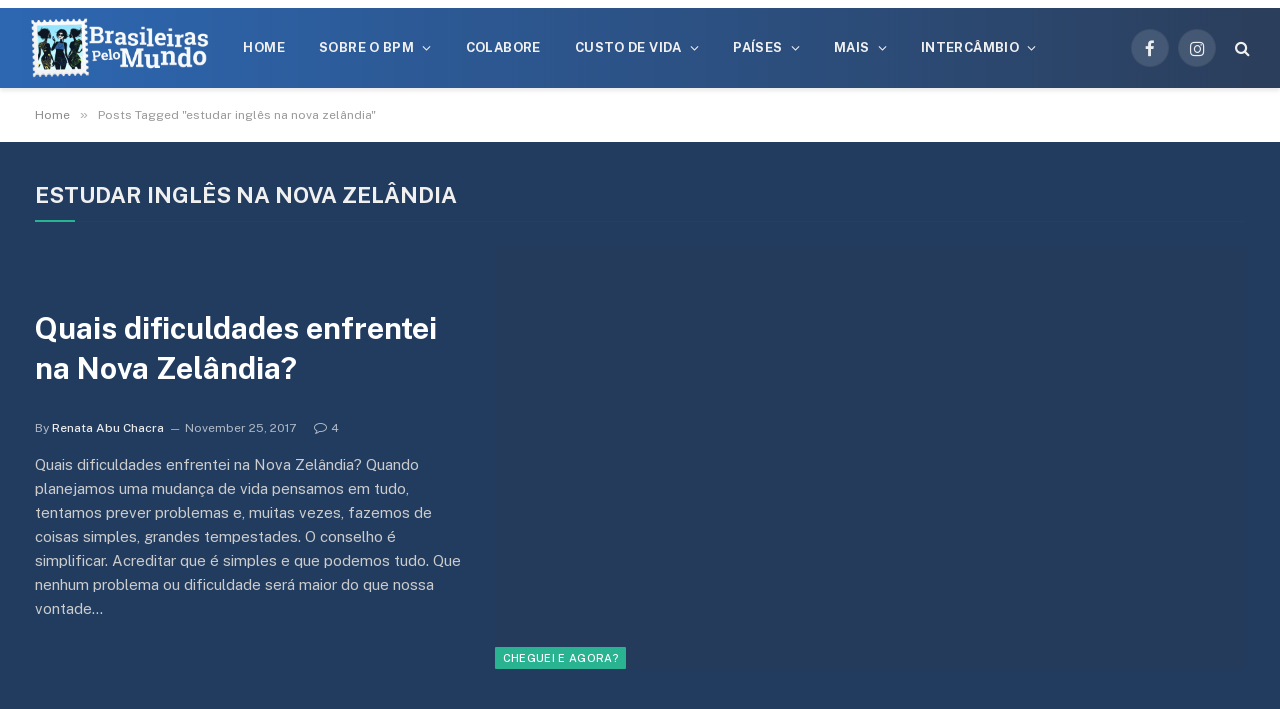

--- FILE ---
content_type: text/css; charset=UTF-8
request_url: https://www.brasileiraspelomundo.com/wp-content/cache/min/1/2391d4b301b8d3a17a291466e3bfb490.css
body_size: 87608
content:
@charset "UTF-8";.wp-block-archives{box-sizing:border-box}.wp-block-archives-dropdown label{display:block}.wp-block-avatar{box-sizing:border-box}.wp-block-avatar.aligncenter{text-align:center}.wp-block-audio{box-sizing:border-box}.wp-block-audio figcaption{margin-bottom:1em;margin-top:.5em}.wp-block-audio audio{min-width:300px;width:100%}.wp-block-button__link{box-sizing:border-box;cursor:pointer;display:inline-block;text-align:center;word-break:break-word}.wp-block-button__link.aligncenter{text-align:center}.wp-block-button__link.alignright{text-align:right}:where(.wp-block-button__link){border-radius:9999px;box-shadow:none;padding:calc(.667em + 2px) calc(1.333em + 2px);text-decoration:none}.wp-block-button[style*=text-decoration] .wp-block-button__link{text-decoration:inherit}.wp-block-buttons>.wp-block-button.has-custom-width{max-width:none}.wp-block-buttons>.wp-block-button.has-custom-width .wp-block-button__link{width:100%}.wp-block-buttons>.wp-block-button.has-custom-font-size .wp-block-button__link{font-size:inherit}.wp-block-buttons>.wp-block-button.wp-block-button__width-25{width:calc(25% - var(--wp--style--block-gap, .5em)*.75)}.wp-block-buttons>.wp-block-button.wp-block-button__width-50{width:calc(50% - var(--wp--style--block-gap, .5em)*.5)}.wp-block-buttons>.wp-block-button.wp-block-button__width-75{width:calc(75% - var(--wp--style--block-gap, .5em)*.25)}.wp-block-buttons>.wp-block-button.wp-block-button__width-100{flex-basis:100%;width:100%}.wp-block-buttons.is-vertical>.wp-block-button.wp-block-button__width-25{width:25%}.wp-block-buttons.is-vertical>.wp-block-button.wp-block-button__width-50{width:50%}.wp-block-buttons.is-vertical>.wp-block-button.wp-block-button__width-75{width:75%}.wp-block-button.is-style-squared,.wp-block-button__link.wp-block-button.is-style-squared{border-radius:0}.wp-block-button.no-border-radius,.wp-block-button__link.no-border-radius{border-radius:0!important}.wp-block-button .wp-block-button__link.is-style-outline,.wp-block-button.is-style-outline>.wp-block-button__link{border:2px solid;padding:.667em 1.333em}.wp-block-button .wp-block-button__link.is-style-outline:not(.has-text-color),.wp-block-button.is-style-outline>.wp-block-button__link:not(.has-text-color){color:currentColor}.wp-block-button .wp-block-button__link.is-style-outline:not(.has-background),.wp-block-button.is-style-outline>.wp-block-button__link:not(.has-background){background-color:transparent;background-image:none}.wp-block-buttons.is-vertical{flex-direction:column}.wp-block-buttons.is-vertical>.wp-block-button:last-child{margin-bottom:0}.wp-block-buttons>.wp-block-button{display:inline-block;margin:0}.wp-block-buttons.is-content-justification-left{justify-content:flex-start}.wp-block-buttons.is-content-justification-left.is-vertical{align-items:flex-start}.wp-block-buttons.is-content-justification-center{justify-content:center}.wp-block-buttons.is-content-justification-center.is-vertical{align-items:center}.wp-block-buttons.is-content-justification-right{justify-content:flex-end}.wp-block-buttons.is-content-justification-right.is-vertical{align-items:flex-end}.wp-block-buttons.is-content-justification-space-between{justify-content:space-between}.wp-block-buttons.aligncenter{text-align:center}.wp-block-buttons:not(.is-content-justification-space-between,.is-content-justification-right,.is-content-justification-left,.is-content-justification-center) .wp-block-button.aligncenter{margin-left:auto;margin-right:auto;width:100%}.wp-block-buttons[style*=text-decoration] .wp-block-button,.wp-block-buttons[style*=text-decoration] .wp-block-button__link{text-decoration:inherit}.wp-block-buttons.has-custom-font-size .wp-block-button__link{font-size:inherit}.wp-block-button.aligncenter,.wp-block-calendar{text-align:center}.wp-block-calendar td,.wp-block-calendar th{border:1px solid;padding:.25em}.wp-block-calendar th{font-weight:400}.wp-block-calendar caption{background-color:inherit}.wp-block-calendar table{border-collapse:collapse;width:100%}.wp-block-calendar table:where(:not(.has-text-color)){color:#40464d}.wp-block-calendar table:where(:not(.has-text-color)) td,.wp-block-calendar table:where(:not(.has-text-color)) th{border-color:#ddd}.wp-block-calendar table.has-background th{background-color:inherit}.wp-block-calendar table.has-text-color th{color:inherit}:where(.wp-block-calendar table:not(.has-background) th){background:#ddd}.wp-block-categories{box-sizing:border-box}.wp-block-categories.alignleft{margin-right:2em}.wp-block-categories.alignright{margin-left:2em}.wp-block-code{box-sizing:border-box}.wp-block-code code{display:block;font-family:inherit;overflow-wrap:break-word;white-space:pre-wrap}.wp-block-columns{align-items:normal!important;box-sizing:border-box;display:flex;flex-wrap:wrap!important;margin-bottom:1.75em}@media (min-width:782px){.wp-block-columns{flex-wrap:nowrap!important}}.wp-block-columns.are-vertically-aligned-top{align-items:flex-start}.wp-block-columns.are-vertically-aligned-center{align-items:center}.wp-block-columns.are-vertically-aligned-bottom{align-items:flex-end}@media (max-width:781px){.wp-block-columns:not(.is-not-stacked-on-mobile)>.wp-block-column{flex-basis:100%!important}}@media (min-width:782px){.wp-block-columns:not(.is-not-stacked-on-mobile)>.wp-block-column{flex-basis:0%;flex-grow:1}.wp-block-columns:not(.is-not-stacked-on-mobile)>.wp-block-column[style*=flex-basis]{flex-grow:0}}.wp-block-columns.is-not-stacked-on-mobile{flex-wrap:nowrap!important}.wp-block-columns.is-not-stacked-on-mobile>.wp-block-column{flex-basis:0%;flex-grow:1}.wp-block-columns.is-not-stacked-on-mobile>.wp-block-column[style*=flex-basis]{flex-grow:0}:where(.wp-block-columns.has-background){padding:1.25em 2.375em}.wp-block-column{flex-grow:1;min-width:0;overflow-wrap:break-word;word-break:break-word}.wp-block-column.is-vertically-aligned-top{align-self:flex-start}.wp-block-column.is-vertically-aligned-center{align-self:center}.wp-block-column.is-vertically-aligned-bottom{align-self:flex-end}.wp-block-column.is-vertically-aligned-bottom,.wp-block-column.is-vertically-aligned-center,.wp-block-column.is-vertically-aligned-top{width:100%}.wp-block-post-comments{box-sizing:border-box}.wp-block-post-comments .alignleft{float:left}.wp-block-post-comments .alignright{float:right}.wp-block-post-comments .navigation:after{clear:both;content:"";display:table}.wp-block-post-comments .commentlist{clear:both;list-style:none;margin:0;padding:0}.wp-block-post-comments .commentlist .comment{min-height:2.25em;padding-left:3.25em}.wp-block-post-comments .commentlist .comment p{font-size:1em;line-height:1.8;margin:1em 0}.wp-block-post-comments .commentlist .children{list-style:none;margin:0;padding:0}.wp-block-post-comments .comment-author{line-height:1.5}.wp-block-post-comments .comment-author .avatar{border-radius:1.5em;display:block;float:left;height:2.5em;margin-right:.75em;margin-top:.5em;width:2.5em}.wp-block-post-comments .comment-author cite{font-style:normal}.wp-block-post-comments .comment-meta{font-size:.875em;line-height:1.5}.wp-block-post-comments .comment-meta b{font-weight:400}.wp-block-post-comments .comment-meta .comment-awaiting-moderation{display:block;margin-bottom:1em;margin-top:1em}.wp-block-post-comments .comment-body .commentmetadata{font-size:.875em}.wp-block-post-comments .comment-form-author label,.wp-block-post-comments .comment-form-comment label,.wp-block-post-comments .comment-form-email label,.wp-block-post-comments .comment-form-url label{display:block;margin-bottom:.25em}.wp-block-post-comments .comment-form input:not([type=submit]):not([type=checkbox]),.wp-block-post-comments .comment-form textarea{box-sizing:border-box;display:block;width:100%}.wp-block-post-comments .comment-form-cookies-consent{display:flex;gap:.25em}.wp-block-post-comments .comment-form-cookies-consent #wp-comment-cookies-consent{margin-top:.35em}.wp-block-post-comments .comment-reply-title{margin-bottom:0}.wp-block-post-comments .comment-reply-title :where(small){font-size:var(--wp--preset--font-size--medium,smaller);margin-left:.5em}.wp-block-post-comments .reply{font-size:.875em;margin-bottom:1.4em}.wp-block-post-comments input:not([type=submit]),.wp-block-post-comments textarea{border:1px solid #949494;font-family:inherit;font-size:1em}.wp-block-post-comments input:not([type=submit]):not([type=checkbox]),.wp-block-post-comments textarea{padding:calc(.667em + 2px)}:where(.wp-block-post-comments input[type=submit]){border:none}.wp-block-comments-pagination>.wp-block-comments-pagination-next,.wp-block-comments-pagination>.wp-block-comments-pagination-numbers,.wp-block-comments-pagination>.wp-block-comments-pagination-previous{margin-bottom:.5em;margin-right:.5em}.wp-block-comments-pagination>.wp-block-comments-pagination-next:last-child,.wp-block-comments-pagination>.wp-block-comments-pagination-numbers:last-child,.wp-block-comments-pagination>.wp-block-comments-pagination-previous:last-child{margin-right:0}.wp-block-comments-pagination .wp-block-comments-pagination-previous-arrow{display:inline-block;margin-right:1ch}.wp-block-comments-pagination .wp-block-comments-pagination-previous-arrow:not(.is-arrow-chevron){transform:scaleX(1)}.wp-block-comments-pagination .wp-block-comments-pagination-next-arrow{display:inline-block;margin-left:1ch}.wp-block-comments-pagination .wp-block-comments-pagination-next-arrow:not(.is-arrow-chevron){transform:scaleX(1)}.wp-block-comments-pagination.aligncenter{justify-content:center}.wp-block-comment-template{box-sizing:border-box;list-style:none;margin-bottom:0;max-width:100%;padding:0}.wp-block-comment-template li{clear:both}.wp-block-comment-template ol{list-style:none;margin-bottom:0;max-width:100%;padding-left:2rem}.wp-block-comment-template.alignleft{float:left}.wp-block-comment-template.aligncenter{margin-left:auto;margin-right:auto;width:-moz-fit-content;width:fit-content}.wp-block-comment-template.alignright{float:right}.wp-block-cover,.wp-block-cover-image{align-items:center;background-position:50%;box-sizing:border-box;display:flex;justify-content:center;min-height:430px;padding:1em;position:relative}.wp-block-cover .has-background-dim:not([class*=-background-color]),.wp-block-cover-image .has-background-dim:not([class*=-background-color]),.wp-block-cover-image.has-background-dim:not([class*=-background-color]),.wp-block-cover.has-background-dim:not([class*=-background-color]){background-color:#000}.wp-block-cover .has-background-dim.has-background-gradient,.wp-block-cover-image .has-background-dim.has-background-gradient{background-color:transparent}.wp-block-cover-image.has-background-dim:before,.wp-block-cover.has-background-dim:before{background-color:inherit;content:""}.wp-block-cover .wp-block-cover__background,.wp-block-cover .wp-block-cover__gradient-background,.wp-block-cover-image .wp-block-cover__background,.wp-block-cover-image .wp-block-cover__gradient-background,.wp-block-cover-image.has-background-dim:not(.has-background-gradient):before,.wp-block-cover.has-background-dim:not(.has-background-gradient):before{bottom:0;left:0;opacity:.5;position:absolute;right:0;top:0;z-index:1}.wp-block-cover-image.has-background-dim.has-background-dim-10 .wp-block-cover__background,.wp-block-cover-image.has-background-dim.has-background-dim-10 .wp-block-cover__gradient-background,.wp-block-cover-image.has-background-dim.has-background-dim-10:not(.has-background-gradient):before,.wp-block-cover.has-background-dim.has-background-dim-10 .wp-block-cover__background,.wp-block-cover.has-background-dim.has-background-dim-10 .wp-block-cover__gradient-background,.wp-block-cover.has-background-dim.has-background-dim-10:not(.has-background-gradient):before{opacity:.1}.wp-block-cover-image.has-background-dim.has-background-dim-20 .wp-block-cover__background,.wp-block-cover-image.has-background-dim.has-background-dim-20 .wp-block-cover__gradient-background,.wp-block-cover-image.has-background-dim.has-background-dim-20:not(.has-background-gradient):before,.wp-block-cover.has-background-dim.has-background-dim-20 .wp-block-cover__background,.wp-block-cover.has-background-dim.has-background-dim-20 .wp-block-cover__gradient-background,.wp-block-cover.has-background-dim.has-background-dim-20:not(.has-background-gradient):before{opacity:.2}.wp-block-cover-image.has-background-dim.has-background-dim-30 .wp-block-cover__background,.wp-block-cover-image.has-background-dim.has-background-dim-30 .wp-block-cover__gradient-background,.wp-block-cover-image.has-background-dim.has-background-dim-30:not(.has-background-gradient):before,.wp-block-cover.has-background-dim.has-background-dim-30 .wp-block-cover__background,.wp-block-cover.has-background-dim.has-background-dim-30 .wp-block-cover__gradient-background,.wp-block-cover.has-background-dim.has-background-dim-30:not(.has-background-gradient):before{opacity:.3}.wp-block-cover-image.has-background-dim.has-background-dim-40 .wp-block-cover__background,.wp-block-cover-image.has-background-dim.has-background-dim-40 .wp-block-cover__gradient-background,.wp-block-cover-image.has-background-dim.has-background-dim-40:not(.has-background-gradient):before,.wp-block-cover.has-background-dim.has-background-dim-40 .wp-block-cover__background,.wp-block-cover.has-background-dim.has-background-dim-40 .wp-block-cover__gradient-background,.wp-block-cover.has-background-dim.has-background-dim-40:not(.has-background-gradient):before{opacity:.4}.wp-block-cover-image.has-background-dim.has-background-dim-50 .wp-block-cover__background,.wp-block-cover-image.has-background-dim.has-background-dim-50 .wp-block-cover__gradient-background,.wp-block-cover-image.has-background-dim.has-background-dim-50:not(.has-background-gradient):before,.wp-block-cover.has-background-dim.has-background-dim-50 .wp-block-cover__background,.wp-block-cover.has-background-dim.has-background-dim-50 .wp-block-cover__gradient-background,.wp-block-cover.has-background-dim.has-background-dim-50:not(.has-background-gradient):before{opacity:.5}.wp-block-cover-image.has-background-dim.has-background-dim-60 .wp-block-cover__background,.wp-block-cover-image.has-background-dim.has-background-dim-60 .wp-block-cover__gradient-background,.wp-block-cover-image.has-background-dim.has-background-dim-60:not(.has-background-gradient):before,.wp-block-cover.has-background-dim.has-background-dim-60 .wp-block-cover__background,.wp-block-cover.has-background-dim.has-background-dim-60 .wp-block-cover__gradient-background,.wp-block-cover.has-background-dim.has-background-dim-60:not(.has-background-gradient):before{opacity:.6}.wp-block-cover-image.has-background-dim.has-background-dim-70 .wp-block-cover__background,.wp-block-cover-image.has-background-dim.has-background-dim-70 .wp-block-cover__gradient-background,.wp-block-cover-image.has-background-dim.has-background-dim-70:not(.has-background-gradient):before,.wp-block-cover.has-background-dim.has-background-dim-70 .wp-block-cover__background,.wp-block-cover.has-background-dim.has-background-dim-70 .wp-block-cover__gradient-background,.wp-block-cover.has-background-dim.has-background-dim-70:not(.has-background-gradient):before{opacity:.7}.wp-block-cover-image.has-background-dim.has-background-dim-80 .wp-block-cover__background,.wp-block-cover-image.has-background-dim.has-background-dim-80 .wp-block-cover__gradient-background,.wp-block-cover-image.has-background-dim.has-background-dim-80:not(.has-background-gradient):before,.wp-block-cover.has-background-dim.has-background-dim-80 .wp-block-cover__background,.wp-block-cover.has-background-dim.has-background-dim-80 .wp-block-cover__gradient-background,.wp-block-cover.has-background-dim.has-background-dim-80:not(.has-background-gradient):before{opacity:.8}.wp-block-cover-image.has-background-dim.has-background-dim-90 .wp-block-cover__background,.wp-block-cover-image.has-background-dim.has-background-dim-90 .wp-block-cover__gradient-background,.wp-block-cover-image.has-background-dim.has-background-dim-90:not(.has-background-gradient):before,.wp-block-cover.has-background-dim.has-background-dim-90 .wp-block-cover__background,.wp-block-cover.has-background-dim.has-background-dim-90 .wp-block-cover__gradient-background,.wp-block-cover.has-background-dim.has-background-dim-90:not(.has-background-gradient):before{opacity:.9}.wp-block-cover-image.has-background-dim.has-background-dim-100 .wp-block-cover__background,.wp-block-cover-image.has-background-dim.has-background-dim-100 .wp-block-cover__gradient-background,.wp-block-cover-image.has-background-dim.has-background-dim-100:not(.has-background-gradient):before,.wp-block-cover.has-background-dim.has-background-dim-100 .wp-block-cover__background,.wp-block-cover.has-background-dim.has-background-dim-100 .wp-block-cover__gradient-background,.wp-block-cover.has-background-dim.has-background-dim-100:not(.has-background-gradient):before{opacity:1}.wp-block-cover .wp-block-cover__background.has-background-dim.has-background-dim-0,.wp-block-cover .wp-block-cover__gradient-background.has-background-dim.has-background-dim-0,.wp-block-cover-image .wp-block-cover__background.has-background-dim.has-background-dim-0,.wp-block-cover-image .wp-block-cover__gradient-background.has-background-dim.has-background-dim-0{opacity:0}.wp-block-cover .wp-block-cover__background.has-background-dim.has-background-dim-10,.wp-block-cover .wp-block-cover__gradient-background.has-background-dim.has-background-dim-10,.wp-block-cover-image .wp-block-cover__background.has-background-dim.has-background-dim-10,.wp-block-cover-image .wp-block-cover__gradient-background.has-background-dim.has-background-dim-10{opacity:.1}.wp-block-cover .wp-block-cover__background.has-background-dim.has-background-dim-20,.wp-block-cover .wp-block-cover__gradient-background.has-background-dim.has-background-dim-20,.wp-block-cover-image .wp-block-cover__background.has-background-dim.has-background-dim-20,.wp-block-cover-image .wp-block-cover__gradient-background.has-background-dim.has-background-dim-20{opacity:.2}.wp-block-cover .wp-block-cover__background.has-background-dim.has-background-dim-30,.wp-block-cover .wp-block-cover__gradient-background.has-background-dim.has-background-dim-30,.wp-block-cover-image .wp-block-cover__background.has-background-dim.has-background-dim-30,.wp-block-cover-image .wp-block-cover__gradient-background.has-background-dim.has-background-dim-30{opacity:.3}.wp-block-cover .wp-block-cover__background.has-background-dim.has-background-dim-40,.wp-block-cover .wp-block-cover__gradient-background.has-background-dim.has-background-dim-40,.wp-block-cover-image .wp-block-cover__background.has-background-dim.has-background-dim-40,.wp-block-cover-image .wp-block-cover__gradient-background.has-background-dim.has-background-dim-40{opacity:.4}.wp-block-cover .wp-block-cover__background.has-background-dim.has-background-dim-50,.wp-block-cover .wp-block-cover__gradient-background.has-background-dim.has-background-dim-50,.wp-block-cover-image .wp-block-cover__background.has-background-dim.has-background-dim-50,.wp-block-cover-image .wp-block-cover__gradient-background.has-background-dim.has-background-dim-50{opacity:.5}.wp-block-cover .wp-block-cover__background.has-background-dim.has-background-dim-60,.wp-block-cover .wp-block-cover__gradient-background.has-background-dim.has-background-dim-60,.wp-block-cover-image .wp-block-cover__background.has-background-dim.has-background-dim-60,.wp-block-cover-image .wp-block-cover__gradient-background.has-background-dim.has-background-dim-60{opacity:.6}.wp-block-cover .wp-block-cover__background.has-background-dim.has-background-dim-70,.wp-block-cover .wp-block-cover__gradient-background.has-background-dim.has-background-dim-70,.wp-block-cover-image .wp-block-cover__background.has-background-dim.has-background-dim-70,.wp-block-cover-image .wp-block-cover__gradient-background.has-background-dim.has-background-dim-70{opacity:.7}.wp-block-cover .wp-block-cover__background.has-background-dim.has-background-dim-80,.wp-block-cover .wp-block-cover__gradient-background.has-background-dim.has-background-dim-80,.wp-block-cover-image .wp-block-cover__background.has-background-dim.has-background-dim-80,.wp-block-cover-image .wp-block-cover__gradient-background.has-background-dim.has-background-dim-80{opacity:.8}.wp-block-cover .wp-block-cover__background.has-background-dim.has-background-dim-90,.wp-block-cover .wp-block-cover__gradient-background.has-background-dim.has-background-dim-90,.wp-block-cover-image .wp-block-cover__background.has-background-dim.has-background-dim-90,.wp-block-cover-image .wp-block-cover__gradient-background.has-background-dim.has-background-dim-90{opacity:.9}.wp-block-cover .wp-block-cover__background.has-background-dim.has-background-dim-100,.wp-block-cover .wp-block-cover__gradient-background.has-background-dim.has-background-dim-100,.wp-block-cover-image .wp-block-cover__background.has-background-dim.has-background-dim-100,.wp-block-cover-image .wp-block-cover__gradient-background.has-background-dim.has-background-dim-100{opacity:1}.wp-block-cover-image.alignleft,.wp-block-cover-image.alignright,.wp-block-cover.alignleft,.wp-block-cover.alignright{max-width:420px;width:100%}.wp-block-cover-image:after,.wp-block-cover:after{content:"";display:block;font-size:0;min-height:inherit}@supports (position:sticky){.wp-block-cover-image:after,.wp-block-cover:after{content:none}}.wp-block-cover-image.aligncenter,.wp-block-cover-image.alignleft,.wp-block-cover-image.alignright,.wp-block-cover.aligncenter,.wp-block-cover.alignleft,.wp-block-cover.alignright{display:flex}.wp-block-cover .wp-block-cover__inner-container,.wp-block-cover-image .wp-block-cover__inner-container{color:#fff;width:100%;z-index:1}.wp-block-cover-image.is-light .wp-block-cover__inner-container,.wp-block-cover.is-light .wp-block-cover__inner-container{color:#000}.wp-block-cover h1:not(.has-text-color),.wp-block-cover h2:not(.has-text-color),.wp-block-cover h3:not(.has-text-color),.wp-block-cover h4:not(.has-text-color),.wp-block-cover h5:not(.has-text-color),.wp-block-cover h6:not(.has-text-color),.wp-block-cover p:not(.has-text-color),.wp-block-cover-image h1:not(.has-text-color),.wp-block-cover-image h2:not(.has-text-color),.wp-block-cover-image h3:not(.has-text-color),.wp-block-cover-image h4:not(.has-text-color),.wp-block-cover-image h5:not(.has-text-color),.wp-block-cover-image h6:not(.has-text-color),.wp-block-cover-image p:not(.has-text-color){color:inherit}.wp-block-cover-image.is-position-top-left,.wp-block-cover.is-position-top-left{align-items:flex-start;justify-content:flex-start}.wp-block-cover-image.is-position-top-center,.wp-block-cover.is-position-top-center{align-items:flex-start;justify-content:center}.wp-block-cover-image.is-position-top-right,.wp-block-cover.is-position-top-right{align-items:flex-start;justify-content:flex-end}.wp-block-cover-image.is-position-center-left,.wp-block-cover.is-position-center-left{align-items:center;justify-content:flex-start}.wp-block-cover-image.is-position-center-center,.wp-block-cover.is-position-center-center{align-items:center;justify-content:center}.wp-block-cover-image.is-position-center-right,.wp-block-cover.is-position-center-right{align-items:center;justify-content:flex-end}.wp-block-cover-image.is-position-bottom-left,.wp-block-cover.is-position-bottom-left{align-items:flex-end;justify-content:flex-start}.wp-block-cover-image.is-position-bottom-center,.wp-block-cover.is-position-bottom-center{align-items:flex-end;justify-content:center}.wp-block-cover-image.is-position-bottom-right,.wp-block-cover.is-position-bottom-right{align-items:flex-end;justify-content:flex-end}.wp-block-cover-image.has-custom-content-position.has-custom-content-position .wp-block-cover__inner-container,.wp-block-cover.has-custom-content-position.has-custom-content-position .wp-block-cover__inner-container{margin:0;width:auto}.wp-block-cover .wp-block-cover__image-background,.wp-block-cover video.wp-block-cover__video-background,.wp-block-cover-image .wp-block-cover__image-background,.wp-block-cover-image video.wp-block-cover__video-background{border:none;bottom:0;box-shadow:none;height:100%;left:0;margin:0;max-height:none;max-width:none;-o-object-fit:cover;object-fit:cover;outline:none;padding:0;position:absolute;right:0;top:0;width:100%}.wp-block-cover-image.has-parallax,.wp-block-cover.has-parallax,.wp-block-cover__image-background.has-parallax,video.wp-block-cover__video-background.has-parallax{background-attachment:fixed;background-repeat:no-repeat;background-size:cover}@supports (-webkit-overflow-scrolling:touch){.wp-block-cover-image.has-parallax,.wp-block-cover.has-parallax,.wp-block-cover__image-background.has-parallax,video.wp-block-cover__video-background.has-parallax{background-attachment:scroll}}@media (prefers-reduced-motion:reduce){.wp-block-cover-image.has-parallax,.wp-block-cover.has-parallax,.wp-block-cover__image-background.has-parallax,video.wp-block-cover__video-background.has-parallax{background-attachment:scroll}}.wp-block-cover-image.is-repeated,.wp-block-cover.is-repeated,.wp-block-cover__image-background.is-repeated,video.wp-block-cover__video-background.is-repeated{background-repeat:repeat;background-size:auto}.wp-block-cover__image-background,.wp-block-cover__video-background{z-index:0}.wp-block-cover-image-text,.wp-block-cover-image-text a,.wp-block-cover-image-text a:active,.wp-block-cover-image-text a:focus,.wp-block-cover-image-text a:hover,.wp-block-cover-text,.wp-block-cover-text a,.wp-block-cover-text a:active,.wp-block-cover-text a:focus,.wp-block-cover-text a:hover,section.wp-block-cover-image h2,section.wp-block-cover-image h2 a,section.wp-block-cover-image h2 a:active,section.wp-block-cover-image h2 a:focus,section.wp-block-cover-image h2 a:hover{color:#fff}.wp-block-cover-image .wp-block-cover.has-left-content{justify-content:flex-start}.wp-block-cover-image .wp-block-cover.has-right-content{justify-content:flex-end}.wp-block-cover-image.has-left-content .wp-block-cover-image-text,.wp-block-cover.has-left-content .wp-block-cover-text,section.wp-block-cover-image.has-left-content>h2{margin-left:0;text-align:left}.wp-block-cover-image.has-right-content .wp-block-cover-image-text,.wp-block-cover.has-right-content .wp-block-cover-text,section.wp-block-cover-image.has-right-content>h2{margin-right:0;text-align:right}.wp-block-cover .wp-block-cover-text,.wp-block-cover-image .wp-block-cover-image-text,section.wp-block-cover-image>h2{font-size:2em;line-height:1.25;margin-bottom:0;max-width:840px;padding:.44em;text-align:center;z-index:1}.wp-block-embed.alignleft,.wp-block-embed.alignright,.wp-block[data-align=left]>[data-type="core/embed"],.wp-block[data-align=right]>[data-type="core/embed"]{max-width:360px;width:100%}.wp-block-embed.alignleft .wp-block-embed__wrapper,.wp-block-embed.alignright .wp-block-embed__wrapper,.wp-block[data-align=left]>[data-type="core/embed"] .wp-block-embed__wrapper,.wp-block[data-align=right]>[data-type="core/embed"] .wp-block-embed__wrapper{min-width:280px}.wp-block-cover .wp-block-embed{min-height:240px;min-width:320px}.wp-block-embed{overflow-wrap:break-word}.wp-block-embed figcaption{margin-bottom:1em;margin-top:.5em}.wp-block-embed iframe{max-width:100%}.wp-block-embed__wrapper{position:relative}.wp-embed-responsive .wp-has-aspect-ratio .wp-block-embed__wrapper:before{content:"";display:block;padding-top:50%}.wp-embed-responsive .wp-has-aspect-ratio iframe{bottom:0;height:100%;left:0;position:absolute;right:0;top:0;width:100%}.wp-embed-responsive .wp-embed-aspect-21-9 .wp-block-embed__wrapper:before{padding-top:42.85%}.wp-embed-responsive .wp-embed-aspect-18-9 .wp-block-embed__wrapper:before{padding-top:50%}.wp-embed-responsive .wp-embed-aspect-16-9 .wp-block-embed__wrapper:before{padding-top:56.25%}.wp-embed-responsive .wp-embed-aspect-4-3 .wp-block-embed__wrapper:before{padding-top:75%}.wp-embed-responsive .wp-embed-aspect-1-1 .wp-block-embed__wrapper:before{padding-top:100%}.wp-embed-responsive .wp-embed-aspect-9-16 .wp-block-embed__wrapper:before{padding-top:177.77%}.wp-embed-responsive .wp-embed-aspect-1-2 .wp-block-embed__wrapper:before{padding-top:200%}.wp-block-file{margin-bottom:1.5em}.wp-block-file:not(.wp-element-button){font-size:.8em}.wp-block-file.aligncenter{text-align:center}.wp-block-file.alignright{text-align:right}.wp-block-file *+.wp-block-file__button{margin-left:.75em}.wp-block-file__embed{margin-bottom:1em}:where(.wp-block-file__button){border-radius:2em;padding:.5em 1em}:where(.wp-block-file__button):is(a):active,:where(.wp-block-file__button):is(a):focus,:where(.wp-block-file__button):is(a):hover,:where(.wp-block-file__button):is(a):visited{box-shadow:none;color:#fff;opacity:.85;text-decoration:none}.blocks-gallery-grid:not(.has-nested-images),.wp-block-gallery:not(.has-nested-images){display:flex;flex-wrap:wrap;list-style-type:none;margin:0;padding:0}.blocks-gallery-grid:not(.has-nested-images) .blocks-gallery-image,.blocks-gallery-grid:not(.has-nested-images) .blocks-gallery-item,.wp-block-gallery:not(.has-nested-images) .blocks-gallery-image,.wp-block-gallery:not(.has-nested-images) .blocks-gallery-item{display:flex;flex-direction:column;flex-grow:1;justify-content:center;margin:0 1em 1em 0;position:relative;width:calc(50% - 1em)}.blocks-gallery-grid:not(.has-nested-images) .blocks-gallery-image:nth-of-type(2n),.blocks-gallery-grid:not(.has-nested-images) .blocks-gallery-item:nth-of-type(2n),.wp-block-gallery:not(.has-nested-images) .blocks-gallery-image:nth-of-type(2n),.wp-block-gallery:not(.has-nested-images) .blocks-gallery-item:nth-of-type(2n){margin-right:0}.blocks-gallery-grid:not(.has-nested-images) .blocks-gallery-image figure,.blocks-gallery-grid:not(.has-nested-images) .blocks-gallery-item figure,.wp-block-gallery:not(.has-nested-images) .blocks-gallery-image figure,.wp-block-gallery:not(.has-nested-images) .blocks-gallery-item figure{align-items:flex-end;display:flex;height:100%;justify-content:flex-start;margin:0}.blocks-gallery-grid:not(.has-nested-images) .blocks-gallery-image img,.blocks-gallery-grid:not(.has-nested-images) .blocks-gallery-item img,.wp-block-gallery:not(.has-nested-images) .blocks-gallery-image img,.wp-block-gallery:not(.has-nested-images) .blocks-gallery-item img{display:block;height:auto;max-width:100%;width:auto}.blocks-gallery-grid:not(.has-nested-images) .blocks-gallery-image figcaption,.blocks-gallery-grid:not(.has-nested-images) .blocks-gallery-item figcaption,.wp-block-gallery:not(.has-nested-images) .blocks-gallery-image figcaption,.wp-block-gallery:not(.has-nested-images) .blocks-gallery-item figcaption{background:linear-gradient(0deg,rgba(0,0,0,.7),rgba(0,0,0,.3) 70%,transparent);bottom:0;box-sizing:border-box;color:#fff;font-size:.8em;margin:0;max-height:100%;overflow:auto;padding:3em .77em .7em;position:absolute;text-align:center;width:100%;z-index:2}.blocks-gallery-grid:not(.has-nested-images) .blocks-gallery-image figcaption img,.blocks-gallery-grid:not(.has-nested-images) .blocks-gallery-item figcaption img,.wp-block-gallery:not(.has-nested-images) .blocks-gallery-image figcaption img,.wp-block-gallery:not(.has-nested-images) .blocks-gallery-item figcaption img{display:inline}.blocks-gallery-grid:not(.has-nested-images) figcaption,.wp-block-gallery:not(.has-nested-images) figcaption{flex-grow:1}.blocks-gallery-grid:not(.has-nested-images).is-cropped .blocks-gallery-image a,.blocks-gallery-grid:not(.has-nested-images).is-cropped .blocks-gallery-image img,.blocks-gallery-grid:not(.has-nested-images).is-cropped .blocks-gallery-item a,.blocks-gallery-grid:not(.has-nested-images).is-cropped .blocks-gallery-item img,.wp-block-gallery:not(.has-nested-images).is-cropped .blocks-gallery-image a,.wp-block-gallery:not(.has-nested-images).is-cropped .blocks-gallery-image img,.wp-block-gallery:not(.has-nested-images).is-cropped .blocks-gallery-item a,.wp-block-gallery:not(.has-nested-images).is-cropped .blocks-gallery-item img{flex:1;height:100%;-o-object-fit:cover;object-fit:cover;width:100%}.blocks-gallery-grid:not(.has-nested-images).columns-1 .blocks-gallery-image,.blocks-gallery-grid:not(.has-nested-images).columns-1 .blocks-gallery-item,.wp-block-gallery:not(.has-nested-images).columns-1 .blocks-gallery-image,.wp-block-gallery:not(.has-nested-images).columns-1 .blocks-gallery-item{margin-right:0;width:100%}@media (min-width:600px){.blocks-gallery-grid:not(.has-nested-images).columns-3 .blocks-gallery-image,.blocks-gallery-grid:not(.has-nested-images).columns-3 .blocks-gallery-item,.wp-block-gallery:not(.has-nested-images).columns-3 .blocks-gallery-image,.wp-block-gallery:not(.has-nested-images).columns-3 .blocks-gallery-item{margin-right:1em;width:calc(33.33333% - .66667em)}.blocks-gallery-grid:not(.has-nested-images).columns-4 .blocks-gallery-image,.blocks-gallery-grid:not(.has-nested-images).columns-4 .blocks-gallery-item,.wp-block-gallery:not(.has-nested-images).columns-4 .blocks-gallery-image,.wp-block-gallery:not(.has-nested-images).columns-4 .blocks-gallery-item{margin-right:1em;width:calc(25% - .75em)}.blocks-gallery-grid:not(.has-nested-images).columns-5 .blocks-gallery-image,.blocks-gallery-grid:not(.has-nested-images).columns-5 .blocks-gallery-item,.wp-block-gallery:not(.has-nested-images).columns-5 .blocks-gallery-image,.wp-block-gallery:not(.has-nested-images).columns-5 .blocks-gallery-item{margin-right:1em;width:calc(20% - .8em)}.blocks-gallery-grid:not(.has-nested-images).columns-6 .blocks-gallery-image,.blocks-gallery-grid:not(.has-nested-images).columns-6 .blocks-gallery-item,.wp-block-gallery:not(.has-nested-images).columns-6 .blocks-gallery-image,.wp-block-gallery:not(.has-nested-images).columns-6 .blocks-gallery-item{margin-right:1em;width:calc(16.66667% - .83333em)}.blocks-gallery-grid:not(.has-nested-images).columns-7 .blocks-gallery-image,.blocks-gallery-grid:not(.has-nested-images).columns-7 .blocks-gallery-item,.wp-block-gallery:not(.has-nested-images).columns-7 .blocks-gallery-image,.wp-block-gallery:not(.has-nested-images).columns-7 .blocks-gallery-item{margin-right:1em;width:calc(14.28571% - .85714em)}.blocks-gallery-grid:not(.has-nested-images).columns-8 .blocks-gallery-image,.blocks-gallery-grid:not(.has-nested-images).columns-8 .blocks-gallery-item,.wp-block-gallery:not(.has-nested-images).columns-8 .blocks-gallery-image,.wp-block-gallery:not(.has-nested-images).columns-8 .blocks-gallery-item{margin-right:1em;width:calc(12.5% - .875em)}.blocks-gallery-grid:not(.has-nested-images).columns-1 .blocks-gallery-image:nth-of-type(1n),.blocks-gallery-grid:not(.has-nested-images).columns-1 .blocks-gallery-item:nth-of-type(1n),.blocks-gallery-grid:not(.has-nested-images).columns-2 .blocks-gallery-image:nth-of-type(2n),.blocks-gallery-grid:not(.has-nested-images).columns-2 .blocks-gallery-item:nth-of-type(2n),.blocks-gallery-grid:not(.has-nested-images).columns-3 .blocks-gallery-image:nth-of-type(3n),.blocks-gallery-grid:not(.has-nested-images).columns-3 .blocks-gallery-item:nth-of-type(3n),.blocks-gallery-grid:not(.has-nested-images).columns-4 .blocks-gallery-image:nth-of-type(4n),.blocks-gallery-grid:not(.has-nested-images).columns-4 .blocks-gallery-item:nth-of-type(4n),.blocks-gallery-grid:not(.has-nested-images).columns-5 .blocks-gallery-image:nth-of-type(5n),.blocks-gallery-grid:not(.has-nested-images).columns-5 .blocks-gallery-item:nth-of-type(5n),.blocks-gallery-grid:not(.has-nested-images).columns-6 .blocks-gallery-image:nth-of-type(6n),.blocks-gallery-grid:not(.has-nested-images).columns-6 .blocks-gallery-item:nth-of-type(6n),.blocks-gallery-grid:not(.has-nested-images).columns-7 .blocks-gallery-image:nth-of-type(7n),.blocks-gallery-grid:not(.has-nested-images).columns-7 .blocks-gallery-item:nth-of-type(7n),.blocks-gallery-grid:not(.has-nested-images).columns-8 .blocks-gallery-image:nth-of-type(8n),.blocks-gallery-grid:not(.has-nested-images).columns-8 .blocks-gallery-item:nth-of-type(8n),.wp-block-gallery:not(.has-nested-images).columns-1 .blocks-gallery-image:nth-of-type(1n),.wp-block-gallery:not(.has-nested-images).columns-1 .blocks-gallery-item:nth-of-type(1n),.wp-block-gallery:not(.has-nested-images).columns-2 .blocks-gallery-image:nth-of-type(2n),.wp-block-gallery:not(.has-nested-images).columns-2 .blocks-gallery-item:nth-of-type(2n),.wp-block-gallery:not(.has-nested-images).columns-3 .blocks-gallery-image:nth-of-type(3n),.wp-block-gallery:not(.has-nested-images).columns-3 .blocks-gallery-item:nth-of-type(3n),.wp-block-gallery:not(.has-nested-images).columns-4 .blocks-gallery-image:nth-of-type(4n),.wp-block-gallery:not(.has-nested-images).columns-4 .blocks-gallery-item:nth-of-type(4n),.wp-block-gallery:not(.has-nested-images).columns-5 .blocks-gallery-image:nth-of-type(5n),.wp-block-gallery:not(.has-nested-images).columns-5 .blocks-gallery-item:nth-of-type(5n),.wp-block-gallery:not(.has-nested-images).columns-6 .blocks-gallery-image:nth-of-type(6n),.wp-block-gallery:not(.has-nested-images).columns-6 .blocks-gallery-item:nth-of-type(6n),.wp-block-gallery:not(.has-nested-images).columns-7 .blocks-gallery-image:nth-of-type(7n),.wp-block-gallery:not(.has-nested-images).columns-7 .blocks-gallery-item:nth-of-type(7n),.wp-block-gallery:not(.has-nested-images).columns-8 .blocks-gallery-image:nth-of-type(8n),.wp-block-gallery:not(.has-nested-images).columns-8 .blocks-gallery-item:nth-of-type(8n){margin-right:0}}.blocks-gallery-grid:not(.has-nested-images) .blocks-gallery-image:last-child,.blocks-gallery-grid:not(.has-nested-images) .blocks-gallery-item:last-child,.wp-block-gallery:not(.has-nested-images) .blocks-gallery-image:last-child,.wp-block-gallery:not(.has-nested-images) .blocks-gallery-item:last-child{margin-right:0}.blocks-gallery-grid:not(.has-nested-images).alignleft,.blocks-gallery-grid:not(.has-nested-images).alignright,.wp-block-gallery:not(.has-nested-images).alignleft,.wp-block-gallery:not(.has-nested-images).alignright{max-width:420px;width:100%}.blocks-gallery-grid:not(.has-nested-images).aligncenter .blocks-gallery-item figure,.wp-block-gallery:not(.has-nested-images).aligncenter .blocks-gallery-item figure{justify-content:center}.wp-block-gallery:not(.is-cropped) .blocks-gallery-item{align-self:flex-start}figure.wp-block-gallery.has-nested-images{align-items:normal}.wp-block-gallery.has-nested-images figure.wp-block-image:not(#individual-image){margin:0;width:calc(50% - var(--wp--style--unstable-gallery-gap, 16px)/2)}.wp-block-gallery.has-nested-images figure.wp-block-image{box-sizing:border-box;display:flex;flex-direction:column;flex-grow:1;justify-content:center;max-width:100%;position:relative}.wp-block-gallery.has-nested-images figure.wp-block-image>a,.wp-block-gallery.has-nested-images figure.wp-block-image>div{flex-direction:column;flex-grow:1;margin:0}.wp-block-gallery.has-nested-images figure.wp-block-image img{display:block;height:auto;max-width:100%!important;width:auto}.wp-block-gallery.has-nested-images figure.wp-block-image figcaption{background:linear-gradient(0deg,rgba(0,0,0,.7),rgba(0,0,0,.3) 70%,transparent);bottom:0;box-sizing:border-box;color:#fff;font-size:13px;left:0;margin-bottom:0;max-height:60%;overflow:auto;padding:0 8px 8px;position:absolute;text-align:center;width:100%}.wp-block-gallery.has-nested-images figure.wp-block-image figcaption img{display:inline}.wp-block-gallery.has-nested-images figure.wp-block-image figcaption a{color:inherit}.wp-block-gallery.has-nested-images figure.wp-block-image.has-custom-border img{box-sizing:border-box}.wp-block-gallery.has-nested-images figure.wp-block-image.has-custom-border>a,.wp-block-gallery.has-nested-images figure.wp-block-image.has-custom-border>div,.wp-block-gallery.has-nested-images figure.wp-block-image.is-style-rounded>a,.wp-block-gallery.has-nested-images figure.wp-block-image.is-style-rounded>div{flex:1 1 auto}.wp-block-gallery.has-nested-images figure.wp-block-image.has-custom-border figcaption,.wp-block-gallery.has-nested-images figure.wp-block-image.is-style-rounded figcaption{background:none;color:inherit;flex:initial;margin:0;padding:10px 10px 9px;position:relative}.wp-block-gallery.has-nested-images figcaption{flex-basis:100%;flex-grow:1;text-align:center}.wp-block-gallery.has-nested-images:not(.is-cropped) figure.wp-block-image:not(#individual-image){margin-bottom:auto;margin-top:0}.wp-block-gallery.has-nested-images.is-cropped figure.wp-block-image:not(#individual-image){align-self:inherit}.wp-block-gallery.has-nested-images.is-cropped figure.wp-block-image:not(#individual-image)>a,.wp-block-gallery.has-nested-images.is-cropped figure.wp-block-image:not(#individual-image)>div:not(.components-drop-zone){display:flex}.wp-block-gallery.has-nested-images.is-cropped figure.wp-block-image:not(#individual-image) a,.wp-block-gallery.has-nested-images.is-cropped figure.wp-block-image:not(#individual-image) img{flex:1 0 0%;height:100%;-o-object-fit:cover;object-fit:cover;width:100%}.wp-block-gallery.has-nested-images.columns-1 figure.wp-block-image:not(#individual-image){width:100%}@media (min-width:600px){.wp-block-gallery.has-nested-images.columns-3 figure.wp-block-image:not(#individual-image){width:calc(33.33333% - var(--wp--style--unstable-gallery-gap, 16px)*.66667)}.wp-block-gallery.has-nested-images.columns-4 figure.wp-block-image:not(#individual-image){width:calc(25% - var(--wp--style--unstable-gallery-gap, 16px)*.75)}.wp-block-gallery.has-nested-images.columns-5 figure.wp-block-image:not(#individual-image){width:calc(20% - var(--wp--style--unstable-gallery-gap, 16px)*.8)}.wp-block-gallery.has-nested-images.columns-6 figure.wp-block-image:not(#individual-image){width:calc(16.66667% - var(--wp--style--unstable-gallery-gap, 16px)*.83333)}.wp-block-gallery.has-nested-images.columns-7 figure.wp-block-image:not(#individual-image){width:calc(14.28571% - var(--wp--style--unstable-gallery-gap, 16px)*.85714)}.wp-block-gallery.has-nested-images.columns-8 figure.wp-block-image:not(#individual-image){width:calc(12.5% - var(--wp--style--unstable-gallery-gap, 16px)*.875)}.wp-block-gallery.has-nested-images.columns-default figure.wp-block-image:not(#individual-image){width:calc(33.33% - var(--wp--style--unstable-gallery-gap, 16px)*.66667)}.wp-block-gallery.has-nested-images.columns-default figure.wp-block-image:not(#individual-image):first-child:nth-last-child(2),.wp-block-gallery.has-nested-images.columns-default figure.wp-block-image:not(#individual-image):first-child:nth-last-child(2)~figure.wp-block-image:not(#individual-image){width:calc(50% - var(--wp--style--unstable-gallery-gap, 16px)*.5)}.wp-block-gallery.has-nested-images.columns-default figure.wp-block-image:not(#individual-image):first-child:last-child{width:100%}}.wp-block-gallery.has-nested-images.alignleft,.wp-block-gallery.has-nested-images.alignright{max-width:420px;width:100%}.wp-block-gallery.has-nested-images.aligncenter{justify-content:center}.wp-block-group{box-sizing:border-box}h1.has-background,h2.has-background,h3.has-background,h4.has-background,h5.has-background,h6.has-background{padding:1.25em 2.375em}.wp-block-image img{height:auto;max-width:100%;vertical-align:bottom}.wp-block-image img,.wp-block-image.has-custom-border img{box-sizing:border-box}.wp-block-image.aligncenter{text-align:center}.wp-block-image.alignfull img,.wp-block-image.alignwide img{height:auto;width:100%}.wp-block-image .aligncenter,.wp-block-image .alignleft,.wp-block-image .alignright,.wp-block-image.aligncenter,.wp-block-image.alignleft,.wp-block-image.alignright{display:table}.wp-block-image .aligncenter>figcaption,.wp-block-image .alignleft>figcaption,.wp-block-image .alignright>figcaption,.wp-block-image.aligncenter>figcaption,.wp-block-image.alignleft>figcaption,.wp-block-image.alignright>figcaption{caption-side:bottom;display:table-caption}.wp-block-image .alignleft{float:left;margin:.5em 1em .5em 0}.wp-block-image .alignright{float:right;margin:.5em 0 .5em 1em}.wp-block-image .aligncenter{margin-left:auto;margin-right:auto}.wp-block-image figcaption{margin-bottom:1em;margin-top:.5em}.wp-block-image .is-style-rounded img,.wp-block-image.is-style-circle-mask img,.wp-block-image.is-style-rounded img{border-radius:9999px}@supports ((-webkit-mask-image:none) or (mask-image:none)) or (-webkit-mask-image:none){.wp-block-image.is-style-circle-mask img{border-radius:0;-webkit-mask-image:url('data:image/svg+xml;utf8,<svg viewBox="0 0 100 100" xmlns="http://www.w3.org/2000/svg"><circle cx="50" cy="50" r="50"/></svg>');mask-image:url('data:image/svg+xml;utf8,<svg viewBox="0 0 100 100" xmlns="http://www.w3.org/2000/svg"><circle cx="50" cy="50" r="50"/></svg>');mask-mode:alpha;-webkit-mask-position:center;mask-position:center;-webkit-mask-repeat:no-repeat;mask-repeat:no-repeat;-webkit-mask-size:contain;mask-size:contain}}.wp-block-image :where(.has-border-color){border-style:solid}.wp-block-image :where([style*=border-top-color]){border-top-style:solid}.wp-block-image :where([style*=border-right-color]){border-right-style:solid}.wp-block-image :where([style*=border-bottom-color]){border-bottom-style:solid}.wp-block-image :where([style*=border-left-color]){border-left-style:solid}.wp-block-image :where([style*=border-width]){border-style:solid}.wp-block-image :where([style*=border-top-width]){border-top-style:solid}.wp-block-image :where([style*=border-right-width]){border-right-style:solid}.wp-block-image :where([style*=border-bottom-width]){border-bottom-style:solid}.wp-block-image :where([style*=border-left-width]){border-left-style:solid}.wp-block-image figure{margin:0}ol.wp-block-latest-comments{box-sizing:border-box;margin-left:0}.wp-block-latest-comments .wp-block-latest-comments{padding-left:0}.wp-block-latest-comments__comment{line-height:1.1;list-style:none;margin-bottom:1em}.has-avatars .wp-block-latest-comments__comment{list-style:none;min-height:2.25em}.has-avatars .wp-block-latest-comments__comment .wp-block-latest-comments__comment-excerpt,.has-avatars .wp-block-latest-comments__comment .wp-block-latest-comments__comment-meta{margin-left:3.25em}.has-dates .wp-block-latest-comments__comment,.has-excerpts .wp-block-latest-comments__comment{line-height:1.5}.wp-block-latest-comments__comment-excerpt p{font-size:.875em;line-height:1.8;margin:.36em 0 1.4em}.wp-block-latest-comments__comment-date{display:block;font-size:.75em}.wp-block-latest-comments .avatar,.wp-block-latest-comments__comment-avatar{border-radius:1.5em;display:block;float:left;height:2.5em;margin-right:.75em;width:2.5em}.wp-block-latest-posts{box-sizing:border-box}.wp-block-latest-posts.alignleft{margin-right:2em}.wp-block-latest-posts.alignright{margin-left:2em}.wp-block-latest-posts.wp-block-latest-posts__list{list-style:none;padding-left:0}.wp-block-latest-posts.wp-block-latest-posts__list li{clear:both}.wp-block-latest-posts.is-grid{display:flex;flex-wrap:wrap;padding:0}.wp-block-latest-posts.is-grid li{margin:0 1.25em 1.25em 0;width:100%}@media (min-width:600px){.wp-block-latest-posts.columns-2 li{width:calc(50% - .625em)}.wp-block-latest-posts.columns-2 li:nth-child(2n){margin-right:0}.wp-block-latest-posts.columns-3 li{width:calc(33.33333% - .83333em)}.wp-block-latest-posts.columns-3 li:nth-child(3n){margin-right:0}.wp-block-latest-posts.columns-4 li{width:calc(25% - .9375em)}.wp-block-latest-posts.columns-4 li:nth-child(4n){margin-right:0}.wp-block-latest-posts.columns-5 li{width:calc(20% - 1em)}.wp-block-latest-posts.columns-5 li:nth-child(5n){margin-right:0}.wp-block-latest-posts.columns-6 li{width:calc(16.66667% - 1.04167em)}.wp-block-latest-posts.columns-6 li:nth-child(6n){margin-right:0}}.wp-block-latest-posts__post-author,.wp-block-latest-posts__post-date{display:block;font-size:.8125em}.wp-block-latest-posts__post-excerpt{margin-bottom:1em;margin-top:.5em}.wp-block-latest-posts__featured-image a{display:inline-block}.wp-block-latest-posts__featured-image img{height:auto;max-width:100%;width:auto}.wp-block-latest-posts__featured-image.alignleft{float:left;margin-right:1em}.wp-block-latest-posts__featured-image.alignright{float:right;margin-left:1em}.wp-block-latest-posts__featured-image.aligncenter{margin-bottom:1em;text-align:center}ol,ul{box-sizing:border-box}ol.has-background,ul.has-background{padding:1.25em 2.375em}.wp-block-media-text{box-sizing:border-box;/*!rtl:begin:ignore*/direction:ltr;/*!rtl:end:ignore*/display:grid;grid-template-columns:50% 1fr;grid-template-rows:auto}.wp-block-media-text.has-media-on-the-right{grid-template-columns:1fr 50%}.wp-block-media-text.is-vertically-aligned-top .wp-block-media-text__content,.wp-block-media-text.is-vertically-aligned-top .wp-block-media-text__media{align-self:start}.wp-block-media-text .wp-block-media-text__content,.wp-block-media-text .wp-block-media-text__media,.wp-block-media-text.is-vertically-aligned-center .wp-block-media-text__content,.wp-block-media-text.is-vertically-aligned-center .wp-block-media-text__media{align-self:center}.wp-block-media-text.is-vertically-aligned-bottom .wp-block-media-text__content,.wp-block-media-text.is-vertically-aligned-bottom .wp-block-media-text__media{align-self:end}.wp-block-media-text .wp-block-media-text__media{/*!rtl:begin:ignore*/grid-column:1;grid-row:1;/*!rtl:end:ignore*/margin:0}.wp-block-media-text .wp-block-media-text__content{direction:ltr;/*!rtl:begin:ignore*/grid-column:2;grid-row:1;/*!rtl:end:ignore*/padding:0 8%;word-break:break-word}.wp-block-media-text.has-media-on-the-right .wp-block-media-text__media{/*!rtl:begin:ignore*/grid-column:2;grid-row:1 /*!rtl:end:ignore*/}.wp-block-media-text.has-media-on-the-right .wp-block-media-text__content{/*!rtl:begin:ignore*/grid-column:1;grid-row:1 /*!rtl:end:ignore*/}.wp-block-media-text__media img,.wp-block-media-text__media video{height:auto;max-width:unset;vertical-align:middle;width:100%}.wp-block-media-text.is-image-fill .wp-block-media-text__media{background-size:cover;height:100%;min-height:250px}.wp-block-media-text.is-image-fill .wp-block-media-text__media>a{display:block;height:100%}.wp-block-media-text.is-image-fill .wp-block-media-text__media img{clip:rect(0,0,0,0);border:0;height:1px;margin:-1px;overflow:hidden;padding:0;position:absolute;width:1px}@media (max-width:600px){.wp-block-media-text.is-stacked-on-mobile{grid-template-columns:100%!important}.wp-block-media-text.is-stacked-on-mobile .wp-block-media-text__media{grid-column:1;grid-row:1}.wp-block-media-text.is-stacked-on-mobile .wp-block-media-text__content{grid-column:1;grid-row:2}}.wp-block-navigation{--navigation-layout-justification-setting:flex-start;--navigation-layout-direction:row;--navigation-layout-wrap:wrap;--navigation-layout-justify:flex-start;--navigation-layout-align:center;position:relative}.wp-block-navigation ul{margin-bottom:0;margin-left:0;margin-top:0;padding-left:0}.wp-block-navigation ul,.wp-block-navigation ul li{list-style:none;padding:0}.wp-block-navigation .wp-block-navigation-item{align-items:center;display:flex;position:relative}.wp-block-navigation .wp-block-navigation-item .wp-block-navigation__submenu-container:empty{display:none}.wp-block-navigation .wp-block-navigation-item__content{display:block}.wp-block-navigation .wp-block-navigation-item__content.wp-block-navigation-item__content{color:inherit}.wp-block-navigation.has-text-decoration-underline .wp-block-navigation-item__content,.wp-block-navigation.has-text-decoration-underline .wp-block-navigation-item__content:active,.wp-block-navigation.has-text-decoration-underline .wp-block-navigation-item__content:focus{text-decoration:underline}.wp-block-navigation.has-text-decoration-line-through .wp-block-navigation-item__content,.wp-block-navigation.has-text-decoration-line-through .wp-block-navigation-item__content:active,.wp-block-navigation.has-text-decoration-line-through .wp-block-navigation-item__content:focus{text-decoration:line-through}.wp-block-navigation:where(:not([class*=has-text-decoration])) a{text-decoration:none}.wp-block-navigation:where(:not([class*=has-text-decoration])) a:active,.wp-block-navigation:where(:not([class*=has-text-decoration])) a:focus{text-decoration:none}.wp-block-navigation .wp-block-navigation__submenu-icon{align-self:center;background-color:inherit;border:none;color:currentColor;display:inline-block;font-size:inherit;height:.6em;line-height:0;margin-left:.25em;padding:0;width:.6em}.wp-block-navigation .wp-block-navigation__submenu-icon svg{stroke:currentColor;display:inline-block;height:inherit;margin-top:.075em;width:inherit}.wp-block-navigation.is-vertical{--navigation-layout-direction:column;--navigation-layout-justify:initial;--navigation-layout-align:flex-start}.wp-block-navigation.no-wrap{--navigation-layout-wrap:nowrap}.wp-block-navigation.items-justified-center{--navigation-layout-justification-setting:center;--navigation-layout-justify:center}.wp-block-navigation.items-justified-center.is-vertical{--navigation-layout-align:center}.wp-block-navigation.items-justified-right{--navigation-layout-justification-setting:flex-end;--navigation-layout-justify:flex-end}.wp-block-navigation.items-justified-right.is-vertical{--navigation-layout-align:flex-end}.wp-block-navigation.items-justified-space-between{--navigation-layout-justification-setting:space-between;--navigation-layout-justify:space-between}.wp-block-navigation .has-child .wp-block-navigation__submenu-container{align-items:normal;background-color:inherit;color:inherit;display:flex;flex-direction:column;height:0;left:-1px;opacity:0;overflow:hidden;position:absolute;top:100%;transition:opacity .1s linear;visibility:hidden;width:0;z-index:2}.wp-block-navigation .has-child .wp-block-navigation__submenu-container>.wp-block-navigation-item>.wp-block-navigation-item__content{display:flex;flex-grow:1}.wp-block-navigation .has-child .wp-block-navigation__submenu-container>.wp-block-navigation-item>.wp-block-navigation-item__content .wp-block-navigation__submenu-icon{margin-left:auto;margin-right:0}.wp-block-navigation .has-child .wp-block-navigation__submenu-container .wp-block-navigation-item__content{margin:0}@media (min-width:782px){.wp-block-navigation .has-child .wp-block-navigation__submenu-container .wp-block-navigation__submenu-container{left:100%;top:-1px}.wp-block-navigation .has-child .wp-block-navigation__submenu-container .wp-block-navigation__submenu-container:before{background:transparent;content:"";display:block;height:100%;position:absolute;right:100%;width:.5em}.wp-block-navigation .has-child .wp-block-navigation__submenu-container .wp-block-navigation__submenu-icon{margin-right:.25em}.wp-block-navigation .has-child .wp-block-navigation__submenu-container .wp-block-navigation__submenu-icon svg{transform:rotate(-90deg)}}.wp-block-navigation .has-child:not(.open-on-click):hover>.wp-block-navigation__submenu-container{height:auto;min-width:200px;opacity:1;overflow:visible;visibility:visible;width:auto}.wp-block-navigation .has-child:not(.open-on-click):not(.open-on-hover-click):focus-within>.wp-block-navigation__submenu-container{height:auto;min-width:200px;opacity:1;overflow:visible;visibility:visible;width:auto}.wp-block-navigation .has-child .wp-block-navigation-submenu__toggle[aria-expanded=true]~.wp-block-navigation__submenu-container{height:auto;min-width:200px;opacity:1;overflow:visible;visibility:visible;width:auto}.wp-block-navigation.has-background .has-child .wp-block-navigation__submenu-container{left:0;top:100%}@media (min-width:782px){.wp-block-navigation.has-background .has-child .wp-block-navigation__submenu-container .wp-block-navigation__submenu-container{left:100%;top:0}}.wp-block-navigation-submenu{display:flex;position:relative}.wp-block-navigation-submenu .wp-block-navigation__submenu-icon svg{stroke:currentColor}button.wp-block-navigation-item__content{background-color:transparent;border:none;color:currentColor;font-family:inherit;font-size:inherit;font-style:inherit;font-weight:inherit;line-height:inherit;text-align:left;text-transform:inherit}.wp-block-navigation-submenu__toggle{cursor:pointer}.wp-block-navigation-item.open-on-click .wp-block-navigation-submenu__toggle{padding-right:.85em}.wp-block-navigation-item.open-on-click .wp-block-navigation-submenu__toggle+.wp-block-navigation__submenu-icon{margin-left:-.6em;pointer-events:none}.wp-block-navigation .wp-block-page-list,.wp-block-navigation__container,.wp-block-navigation__responsive-close,.wp-block-navigation__responsive-container,.wp-block-navigation__responsive-container-content,.wp-block-navigation__responsive-dialog{gap:inherit}:where(.wp-block-navigation.has-background .wp-block-navigation-item a:not(.wp-element-button)),:where(.wp-block-navigation.has-background .wp-block-navigation-submenu a:not(.wp-element-button)){padding:.5em 1em}:where(.wp-block-navigation .wp-block-navigation__submenu-container .wp-block-navigation-item a:not(.wp-element-button)),:where(.wp-block-navigation .wp-block-navigation__submenu-container .wp-block-navigation-submenu a:not(.wp-element-button)),:where(.wp-block-navigation .wp-block-navigation__submenu-container .wp-block-navigation-submenu button.wp-block-navigation-item__content),:where(.wp-block-navigation .wp-block-navigation__submenu-container .wp-block-pages-list__item button.wp-block-navigation-item__content){padding:.5em 1em}.wp-block-navigation.items-justified-right .wp-block-navigation__container .has-child .wp-block-navigation__submenu-container,.wp-block-navigation.items-justified-right .wp-block-page-list>.has-child .wp-block-navigation__submenu-container,.wp-block-navigation.items-justified-space-between .wp-block-page-list>.has-child:last-child .wp-block-navigation__submenu-container,.wp-block-navigation.items-justified-space-between>.wp-block-navigation__container>.has-child:last-child .wp-block-navigation__submenu-container{left:auto;right:0}.wp-block-navigation.items-justified-right .wp-block-navigation__container .has-child .wp-block-navigation__submenu-container .wp-block-navigation__submenu-container,.wp-block-navigation.items-justified-right .wp-block-page-list>.has-child .wp-block-navigation__submenu-container .wp-block-navigation__submenu-container,.wp-block-navigation.items-justified-space-between .wp-block-page-list>.has-child:last-child .wp-block-navigation__submenu-container .wp-block-navigation__submenu-container,.wp-block-navigation.items-justified-space-between>.wp-block-navigation__container>.has-child:last-child .wp-block-navigation__submenu-container .wp-block-navigation__submenu-container{left:-1px;right:-1px}@media (min-width:782px){.wp-block-navigation.items-justified-right .wp-block-navigation__container .has-child .wp-block-navigation__submenu-container .wp-block-navigation__submenu-container,.wp-block-navigation.items-justified-right .wp-block-page-list>.has-child .wp-block-navigation__submenu-container .wp-block-navigation__submenu-container,.wp-block-navigation.items-justified-space-between .wp-block-page-list>.has-child:last-child .wp-block-navigation__submenu-container .wp-block-navigation__submenu-container,.wp-block-navigation.items-justified-space-between>.wp-block-navigation__container>.has-child:last-child .wp-block-navigation__submenu-container .wp-block-navigation__submenu-container{left:auto;right:100%}}.wp-block-navigation:not(.has-background) .wp-block-navigation__submenu-container{background-color:#fff;border:1px solid rgba(0,0,0,.15);color:#000}.wp-block-navigation__container{align-items:var(--navigation-layout-align,initial);display:flex;flex-direction:var(--navigation-layout-direction,initial);flex-wrap:var(--navigation-layout-wrap,wrap);justify-content:var(--navigation-layout-justify,initial);list-style:none;margin:0;padding-left:0}.wp-block-navigation__container .is-responsive{display:none}.wp-block-navigation__container:only-child,.wp-block-page-list:only-child{flex-grow:1}@keyframes overlay-menu__fade-in-animation{0%{opacity:0;transform:translateY(.5em)}to{opacity:1;transform:translateY(0)}}.wp-block-navigation__responsive-container{bottom:0;display:none;left:0;position:fixed;right:0;top:0}.wp-block-navigation__responsive-container .wp-block-navigation-link a{color:inherit}.wp-block-navigation__responsive-container .wp-block-navigation__responsive-container-content{align-items:var(--navigation-layout-align,initial);display:flex;flex-direction:var(--navigation-layout-direction,initial);flex-wrap:var(--navigation-layout-wrap,wrap);justify-content:var(--navigation-layout-justify,initial)}.wp-block-navigation__responsive-container:not(.is-menu-open.is-menu-open){background-color:inherit!important;color:inherit!important}.wp-block-navigation__responsive-container.is-menu-open{animation:overlay-menu__fade-in-animation .1s ease-out;animation-fill-mode:forwards;background-color:inherit;display:flex;flex-direction:column;overflow:auto;padding:var(--wp--style--root--padding-top,2rem) var(--wp--style--root--padding-right,2rem) var(--wp--style--root--padding-bottom,2rem) var(--wp--style--root--padding-left,2rem);z-index:100000}@media (prefers-reduced-motion:reduce){.wp-block-navigation__responsive-container.is-menu-open{animation-delay:0s;animation-duration:1ms}}.wp-block-navigation__responsive-container.is-menu-open .wp-block-navigation__responsive-container-content{align-items:var(--navigation-layout-justification-setting,inherit);display:flex;flex-direction:column;flex-wrap:nowrap;overflow:visible;padding-top:calc(2rem + 24px)}.wp-block-navigation__responsive-container.is-menu-open .wp-block-navigation__responsive-container-content,.wp-block-navigation__responsive-container.is-menu-open .wp-block-navigation__responsive-container-content .wp-block-navigation__container,.wp-block-navigation__responsive-container.is-menu-open .wp-block-navigation__responsive-container-content .wp-block-page-list{justify-content:flex-start}.wp-block-navigation__responsive-container.is-menu-open .wp-block-navigation__responsive-container-content .wp-block-navigation__submenu-icon{display:none}.wp-block-navigation__responsive-container.is-menu-open .wp-block-navigation__responsive-container-content .has-child .wp-block-navigation__submenu-container{border:none;height:auto;min-width:200px;opacity:1;overflow:initial;padding-left:2rem;padding-right:2rem;position:static;visibility:visible;width:auto}.wp-block-navigation__responsive-container.is-menu-open .wp-block-navigation__responsive-container-content .wp-block-navigation__container,.wp-block-navigation__responsive-container.is-menu-open .wp-block-navigation__responsive-container-content .wp-block-navigation__submenu-container{gap:inherit}.wp-block-navigation__responsive-container.is-menu-open .wp-block-navigation__responsive-container-content .wp-block-navigation__submenu-container{padding-top:var(--wp--style--block-gap,2em)}.wp-block-navigation__responsive-container.is-menu-open .wp-block-navigation__responsive-container-content .wp-block-navigation-item__content{padding:0}.wp-block-navigation__responsive-container.is-menu-open .wp-block-navigation__responsive-container-content .wp-block-navigation-item,.wp-block-navigation__responsive-container.is-menu-open .wp-block-navigation__responsive-container-content .wp-block-navigation__container,.wp-block-navigation__responsive-container.is-menu-open .wp-block-navigation__responsive-container-content .wp-block-page-list{align-items:var(--navigation-layout-justification-setting,initial);display:flex;flex-direction:column}.wp-block-navigation__responsive-container.is-menu-open .wp-block-navigation-item,.wp-block-navigation__responsive-container.is-menu-open .wp-block-navigation-item .wp-block-navigation__submenu-container,.wp-block-navigation__responsive-container.is-menu-open .wp-block-page-list{background:transparent!important;color:inherit!important}.wp-block-navigation__responsive-container.is-menu-open .wp-block-navigation__submenu-container.wp-block-navigation__submenu-container.wp-block-navigation__submenu-container.wp-block-navigation__submenu-container{left:auto;right:auto}@media (min-width:600px){.wp-block-navigation__responsive-container:not(.hidden-by-default):not(.is-menu-open){background-color:inherit;display:block;position:relative;width:100%;z-index:auto}.wp-block-navigation__responsive-container:not(.hidden-by-default):not(.is-menu-open) .wp-block-navigation__responsive-container-close{display:none}.wp-block-navigation__responsive-container.is-menu-open .wp-block-navigation__submenu-container.wp-block-navigation__submenu-container.wp-block-navigation__submenu-container.wp-block-navigation__submenu-container{left:0}}.wp-block-navigation:not(.has-background) .wp-block-navigation__responsive-container.is-menu-open{background-color:#fff;color:#000}.wp-block-navigation__toggle_button_label{font-size:1rem;font-weight:700}.wp-block-navigation__responsive-container-close,.wp-block-navigation__responsive-container-open{background:transparent;border:none;color:currentColor;cursor:pointer;margin:0;padding:0;text-transform:inherit;vertical-align:middle}.wp-block-navigation__responsive-container-close svg,.wp-block-navigation__responsive-container-open svg{fill:currentColor;display:block;height:24px;pointer-events:none;width:24px}.wp-block-navigation__responsive-container-open{display:flex}.wp-block-navigation__responsive-container-open.wp-block-navigation__responsive-container-open.wp-block-navigation__responsive-container-open{font-family:inherit;font-size:inherit;font-weight:inherit}@media (min-width:600px){.wp-block-navigation__responsive-container-open:not(.always-shown){display:none}}.wp-block-navigation__responsive-container-close{position:absolute;right:0;top:0;z-index:2}.wp-block-navigation__responsive-container-close.wp-block-navigation__responsive-container-close.wp-block-navigation__responsive-container-close{font-family:inherit;font-size:inherit;font-weight:inherit}.wp-block-navigation__responsive-close{margin-left:auto;margin-right:auto;max-width:var(--wp--style--global--wide-size,100%);width:100%}.wp-block-navigation__responsive-close:focus{outline:none}.is-menu-open .wp-block-navigation__responsive-close,.is-menu-open .wp-block-navigation__responsive-container-content,.is-menu-open .wp-block-navigation__responsive-dialog{box-sizing:border-box}.wp-block-navigation__responsive-dialog{position:relative}.has-modal-open .admin-bar .is-menu-open .wp-block-navigation__responsive-dialog{margin-top:46px}@media (min-width:782px){.has-modal-open .admin-bar .is-menu-open .wp-block-navigation__responsive-dialog{margin-top:32px}}html.has-modal-open{overflow:hidden}.wp-block-navigation .wp-block-navigation-item__label{overflow-wrap:break-word;word-break:normal}.wp-block-navigation .wp-block-navigation-item__description{display:none}.wp-block-navigation .wp-block-page-list{align-items:var(--navigation-layout-align,initial);background-color:inherit;display:flex;flex-direction:var(--navigation-layout-direction,initial);flex-wrap:var(--navigation-layout-wrap,wrap);justify-content:var(--navigation-layout-justify,initial)}.wp-block-navigation .wp-block-navigation-item{background-color:inherit}.is-small-text{font-size:.875em}.is-regular-text{font-size:1em}.is-large-text{font-size:2.25em}.is-larger-text{font-size:3em}.has-drop-cap:not(:focus):first-letter{float:left;font-size:8.4em;font-style:normal;font-weight:100;line-height:.68;margin:.05em .1em 0 0;text-transform:uppercase}body.rtl .has-drop-cap:not(:focus):first-letter{float:none;margin-left:.1em}p.has-drop-cap.has-background{overflow:hidden}p.has-background{padding:1.25em 2.375em}:where(p.has-text-color:not(.has-link-color)) a{color:inherit}.wp-block-post-author{display:flex;flex-wrap:wrap}.wp-block-post-author__byline{font-size:.5em;margin-bottom:0;margin-top:0;width:100%}.wp-block-post-author__avatar{margin-right:1em}.wp-block-post-author__bio{font-size:.7em;margin-bottom:.7em}.wp-block-post-author__content{flex-basis:0%;flex-grow:1}.wp-block-post-author__name{margin:0}.wp-block-post-comments-form{box-sizing:border-box}.wp-block-post-comments-form[style*=font-weight] :where(.comment-reply-title){font-weight:inherit}.wp-block-post-comments-form[style*=font-family] :where(.comment-reply-title){font-family:inherit}.wp-block-post-comments-form[class*=-font-size] :where(.comment-reply-title),.wp-block-post-comments-form[style*=font-size] :where(.comment-reply-title){font-size:inherit}.wp-block-post-comments-form[style*=line-height] :where(.comment-reply-title){line-height:inherit}.wp-block-post-comments-form[style*=font-style] :where(.comment-reply-title){font-style:inherit}.wp-block-post-comments-form[style*=letter-spacing] :where(.comment-reply-title){letter-spacing:inherit}.wp-block-post-comments-form input[type=submit]{box-shadow:none;cursor:pointer;display:inline-block;overflow-wrap:break-word;text-align:center}.wp-block-post-comments-form input:not([type=submit]),.wp-block-post-comments-form textarea{border:1px solid #949494;font-family:inherit;font-size:1em}.wp-block-post-comments-form input:not([type=submit]):not([type=checkbox]),.wp-block-post-comments-form textarea{padding:calc(.667em + 2px)}.wp-block-post-comments-form .comment-form input:not([type=submit]):not([type=checkbox]),.wp-block-post-comments-form .comment-form textarea{box-sizing:border-box;display:block;width:100%}.wp-block-post-comments-form .comment-form-author label,.wp-block-post-comments-form .comment-form-email label,.wp-block-post-comments-form .comment-form-url label{display:block;margin-bottom:.25em}.wp-block-post-comments-form .comment-form-cookies-consent{display:flex;gap:.25em}.wp-block-post-comments-form .comment-form-cookies-consent #wp-comment-cookies-consent{margin-top:.35em}.wp-block-post-comments-form .comment-reply-title{margin-bottom:0}.wp-block-post-comments-form .comment-reply-title :where(small){font-size:var(--wp--preset--font-size--medium,smaller);margin-left:.5em}.wp-block-post-date{box-sizing:border-box}.wp-block-post-excerpt{margin-bottom:var(--wp--style--block-gap);margin-top:var(--wp--style--block-gap)}.wp-block-post-excerpt__excerpt{margin-bottom:0;margin-top:0}.wp-block-post-excerpt__more-text{margin-bottom:0;margin-top:var(--wp--style--block-gap)}.wp-block-post-excerpt__more-link{display:inline-block}.wp-block-post-featured-image{margin-left:0;margin-right:0}.wp-block-post-featured-image a{display:block}.wp-block-post-featured-image img{box-sizing:border-box;height:auto;max-width:100%;vertical-align:bottom;width:100%}.wp-block-post-featured-image.alignfull img,.wp-block-post-featured-image.alignwide img{width:100%}.wp-block-post-featured-image .wp-block-post-featured-image__overlay.has-background-dim{background-color:#000;inset:0;position:absolute}.wp-block-post-featured-image{position:relative}.wp-block-post-featured-image .wp-block-post-featured-image__overlay.has-background-gradient{background-color:transparent}.wp-block-post-featured-image .wp-block-post-featured-image__overlay.has-background-dim-0{opacity:0}.wp-block-post-featured-image .wp-block-post-featured-image__overlay.has-background-dim-10{opacity:.1}.wp-block-post-featured-image .wp-block-post-featured-image__overlay.has-background-dim-20{opacity:.2}.wp-block-post-featured-image .wp-block-post-featured-image__overlay.has-background-dim-30{opacity:.3}.wp-block-post-featured-image .wp-block-post-featured-image__overlay.has-background-dim-40{opacity:.4}.wp-block-post-featured-image .wp-block-post-featured-image__overlay.has-background-dim-50{opacity:.5}.wp-block-post-featured-image .wp-block-post-featured-image__overlay.has-background-dim-60{opacity:.6}.wp-block-post-featured-image .wp-block-post-featured-image__overlay.has-background-dim-70{opacity:.7}.wp-block-post-featured-image .wp-block-post-featured-image__overlay.has-background-dim-80{opacity:.8}.wp-block-post-featured-image .wp-block-post-featured-image__overlay.has-background-dim-90{opacity:.9}.wp-block-post-featured-image .wp-block-post-featured-image__overlay.has-background-dim-100{opacity:1}.wp-block-post-navigation-link .wp-block-post-navigation-link__arrow-previous{display:inline-block;margin-right:1ch}.wp-block-post-navigation-link .wp-block-post-navigation-link__arrow-previous:not(.is-arrow-chevron){transform:scaleX(1)}.wp-block-post-navigation-link .wp-block-post-navigation-link__arrow-next{display:inline-block;margin-left:1ch}.wp-block-post-navigation-link .wp-block-post-navigation-link__arrow-next:not(.is-arrow-chevron){transform:scaleX(1)}.wp-block-post-terms{box-sizing:border-box}.wp-block-post-terms .wp-block-post-terms__separator{white-space:pre-wrap}.wp-block-post-title{box-sizing:border-box;word-break:break-word}.wp-block-post-title a{display:inline-block}.wp-block-preformatted{white-space:pre-wrap}.wp-block-preformatted.has-background{padding:1.25em 2.375em}.wp-block-pullquote{box-sizing:border-box;margin:0 0 1em;overflow-wrap:break-word;padding:3em 0;text-align:center}.wp-block-pullquote blockquote,.wp-block-pullquote cite,.wp-block-pullquote p{color:inherit}.wp-block-pullquote.alignleft,.wp-block-pullquote.alignright{max-width:420px}.wp-block-pullquote cite,.wp-block-pullquote footer{position:relative}.wp-block-pullquote .has-text-color a{color:inherit}.wp-block-pullquote.has-text-align-left blockquote{text-align:left}.wp-block-pullquote.has-text-align-right blockquote{text-align:right}.wp-block-pullquote.is-style-solid-color{border:none}.wp-block-pullquote.is-style-solid-color blockquote{margin-left:auto;margin-right:auto;max-width:60%}.wp-block-pullquote.is-style-solid-color blockquote p{font-size:2em;margin-bottom:0;margin-top:0}.wp-block-pullquote.is-style-solid-color blockquote cite{font-style:normal;text-transform:none}.wp-block-pullquote cite{color:inherit}.wp-block-post-template{list-style:none;margin-bottom:0;margin-top:0;max-width:100%;padding:0}.wp-block-post-template.wp-block-post-template{background:none}.wp-block-post-template.is-flex-container{display:flex;flex-direction:row;flex-wrap:wrap;gap:1.25em}.wp-block-post-template.is-flex-container li{margin:0;width:100%}@media (min-width:600px){.wp-block-post-template.is-flex-container.is-flex-container.columns-2>li{width:calc(50% - .625em)}.wp-block-post-template.is-flex-container.is-flex-container.columns-3>li{width:calc(33.33333% - .83333em)}.wp-block-post-template.is-flex-container.is-flex-container.columns-4>li{width:calc(25% - .9375em)}.wp-block-post-template.is-flex-container.is-flex-container.columns-5>li{width:calc(20% - 1em)}.wp-block-post-template.is-flex-container.is-flex-container.columns-6>li{width:calc(16.66667% - 1.04167em)}}.wp-block-query-pagination>.wp-block-query-pagination-next,.wp-block-query-pagination>.wp-block-query-pagination-numbers,.wp-block-query-pagination>.wp-block-query-pagination-previous{margin-bottom:.5em;margin-right:.5em}.wp-block-query-pagination>.wp-block-query-pagination-next:last-child,.wp-block-query-pagination>.wp-block-query-pagination-numbers:last-child,.wp-block-query-pagination>.wp-block-query-pagination-previous:last-child{margin-right:0}.wp-block-query-pagination.is-content-justification-space-between>.wp-block-query-pagination-next:last-of-type{margin-inline-start:auto}.wp-block-query-pagination.is-content-justification-space-between>.wp-block-query-pagination-previous:first-child{margin-inline-end:auto}.wp-block-query-pagination .wp-block-query-pagination-previous-arrow{display:inline-block;margin-right:1ch}.wp-block-query-pagination .wp-block-query-pagination-previous-arrow:not(.is-arrow-chevron){transform:scaleX(1)}.wp-block-query-pagination .wp-block-query-pagination-next-arrow{display:inline-block;margin-left:1ch}.wp-block-query-pagination .wp-block-query-pagination-next-arrow:not(.is-arrow-chevron){transform:scaleX(1)}.wp-block-query-pagination.aligncenter{justify-content:center}.wp-block-query-title,.wp-block-quote{box-sizing:border-box}.wp-block-quote{overflow-wrap:break-word}.wp-block-quote.is-large:where(:not(.is-style-plain)),.wp-block-quote.is-style-large:where(:not(.is-style-plain)){margin-bottom:1em;padding:0 1em}.wp-block-quote.is-large:where(:not(.is-style-plain)) p,.wp-block-quote.is-style-large:where(:not(.is-style-plain)) p{font-size:1.5em;font-style:italic;line-height:1.6}.wp-block-quote.is-large:where(:not(.is-style-plain)) cite,.wp-block-quote.is-large:where(:not(.is-style-plain)) footer,.wp-block-quote.is-style-large:where(:not(.is-style-plain)) cite,.wp-block-quote.is-style-large:where(:not(.is-style-plain)) footer{font-size:1.125em;text-align:right}.wp-block-read-more{display:block;width:-moz-fit-content;width:fit-content}.wp-block-read-more:not([style*=text-decoration]),.wp-block-read-more:not([style*=text-decoration]):active,.wp-block-read-more:not([style*=text-decoration]):focus{text-decoration:none}ul.wp-block-rss{list-style:none;padding:0}ul.wp-block-rss.wp-block-rss{box-sizing:border-box}ul.wp-block-rss.alignleft{margin-right:2em}ul.wp-block-rss.alignright{margin-left:2em}ul.wp-block-rss.is-grid{display:flex;flex-wrap:wrap;list-style:none;padding:0}ul.wp-block-rss.is-grid li{margin:0 1em 1em 0;width:100%}@media (min-width:600px){ul.wp-block-rss.columns-2 li{width:calc(50% - 1em)}ul.wp-block-rss.columns-3 li{width:calc(33.33333% - 1em)}ul.wp-block-rss.columns-4 li{width:calc(25% - 1em)}ul.wp-block-rss.columns-5 li{width:calc(20% - 1em)}ul.wp-block-rss.columns-6 li{width:calc(16.66667% - 1em)}}.wp-block-rss__item-author,.wp-block-rss__item-publish-date{display:block;font-size:.8125em}.wp-block-search__button{margin-left:.625em;word-break:normal}.wp-block-search__button.has-icon{line-height:0}.wp-block-search__button svg{fill:currentColor;min-height:1.5em;min-width:1.5em;vertical-align:text-bottom}:where(.wp-block-search__button){border:1px solid #ccc;padding:.375em .625em}.wp-block-search__inside-wrapper{display:flex;flex:auto;flex-wrap:nowrap;max-width:100%}.wp-block-search__label{width:100%}.wp-block-search__input{border:1px solid #949494;flex-grow:1;margin-left:0;margin-right:0;min-width:3em;padding:8px;text-decoration:unset!important}.wp-block-search.wp-block-search__button-only .wp-block-search__button{margin-left:0}:where(.wp-block-search__button-inside .wp-block-search__inside-wrapper){border:1px solid #949494;padding:4px}:where(.wp-block-search__button-inside .wp-block-search__inside-wrapper) .wp-block-search__input{border:none;border-radius:0;padding:0 0 0 .25em}:where(.wp-block-search__button-inside .wp-block-search__inside-wrapper) .wp-block-search__input:focus{outline:none}:where(.wp-block-search__button-inside .wp-block-search__inside-wrapper) :where(.wp-block-search__button){padding:.125em .5em}.wp-block-search.aligncenter .wp-block-search__inside-wrapper{margin:auto}.wp-block-separator{border:1px solid;border-left:none;border-right:none}.wp-block-separator.is-style-dots{background:none!important;border:none;height:auto;line-height:1;text-align:center}.wp-block-separator.is-style-dots:before{color:currentColor;content:"···";font-family:serif;font-size:1.5em;letter-spacing:2em;padding-left:2em}.wp-block-site-logo{box-sizing:border-box;line-height:0}.wp-block-site-logo a{display:inline-block}.wp-block-site-logo.is-default-size img{height:auto;width:120px}.wp-block-site-logo img{height:auto;max-width:100%}.wp-block-site-logo a,.wp-block-site-logo img{border-radius:inherit}.wp-block-site-logo.aligncenter{margin-left:auto;margin-right:auto;text-align:center}.wp-block-site-logo.is-style-rounded{border-radius:9999px}.wp-block-site-title a{color:inherit}.wp-block-social-links{background:none;box-sizing:border-box;margin-left:0;padding-left:0;padding-right:0;text-indent:0}.wp-block-social-links .wp-social-link a,.wp-block-social-links .wp-social-link a:hover{border-bottom:0;box-shadow:none;text-decoration:none}.wp-block-social-links .wp-social-link a{padding:.25em}.wp-block-social-links .wp-social-link svg{height:1em;width:1em}.wp-block-social-links .wp-social-link span:not(.screen-reader-text){font-size:.65em;margin-left:.5em;margin-right:.5em}.wp-block-social-links.has-small-icon-size{font-size:16px}.wp-block-social-links,.wp-block-social-links.has-normal-icon-size{font-size:24px}.wp-block-social-links.has-large-icon-size{font-size:36px}.wp-block-social-links.has-huge-icon-size{font-size:48px}.wp-block-social-links.aligncenter{display:flex;justify-content:center}.wp-block-social-links.alignright{justify-content:flex-end}.wp-block-social-link{border-radius:9999px;display:block;height:auto;transition:transform .1s ease}@media (prefers-reduced-motion:reduce){.wp-block-social-link{transition-delay:0s;transition-duration:0s}}.wp-block-social-link a{align-items:center;display:flex;line-height:0;transition:transform .1s ease}.wp-block-social-link:hover{transform:scale(1.1)}.wp-block-social-links .wp-block-social-link .wp-block-social-link-anchor,.wp-block-social-links .wp-block-social-link .wp-block-social-link-anchor svg,.wp-block-social-links .wp-block-social-link .wp-block-social-link-anchor:active,.wp-block-social-links .wp-block-social-link .wp-block-social-link-anchor:hover,.wp-block-social-links .wp-block-social-link .wp-block-social-link-anchor:visited{fill:currentColor;color:currentColor}.wp-block-social-links:not(.is-style-logos-only) .wp-social-link{background-color:#f0f0f0;color:#444}.wp-block-social-links:not(.is-style-logos-only) .wp-social-link-amazon{background-color:#f90;color:#fff}.wp-block-social-links:not(.is-style-logos-only) .wp-social-link-bandcamp{background-color:#1ea0c3;color:#fff}.wp-block-social-links:not(.is-style-logos-only) .wp-social-link-behance{background-color:#0757fe;color:#fff}.wp-block-social-links:not(.is-style-logos-only) .wp-social-link-codepen{background-color:#1e1f26;color:#fff}.wp-block-social-links:not(.is-style-logos-only) .wp-social-link-deviantart{background-color:#02e49b;color:#fff}.wp-block-social-links:not(.is-style-logos-only) .wp-social-link-dribbble{background-color:#e94c89;color:#fff}.wp-block-social-links:not(.is-style-logos-only) .wp-social-link-dropbox{background-color:#4280ff;color:#fff}.wp-block-social-links:not(.is-style-logos-only) .wp-social-link-etsy{background-color:#f45800;color:#fff}.wp-block-social-links:not(.is-style-logos-only) .wp-social-link-facebook{background-color:#1778f2;color:#fff}.wp-block-social-links:not(.is-style-logos-only) .wp-social-link-fivehundredpx{background-color:#000;color:#fff}.wp-block-social-links:not(.is-style-logos-only) .wp-social-link-flickr{background-color:#0461dd;color:#fff}.wp-block-social-links:not(.is-style-logos-only) .wp-social-link-foursquare{background-color:#e65678;color:#fff}.wp-block-social-links:not(.is-style-logos-only) .wp-social-link-github{background-color:#24292d;color:#fff}.wp-block-social-links:not(.is-style-logos-only) .wp-social-link-goodreads{background-color:#eceadd;color:#382110}.wp-block-social-links:not(.is-style-logos-only) .wp-social-link-google{background-color:#ea4434;color:#fff}.wp-block-social-links:not(.is-style-logos-only) .wp-social-link-instagram{background-color:#f00075;color:#fff}.wp-block-social-links:not(.is-style-logos-only) .wp-social-link-lastfm{background-color:#e21b24;color:#fff}.wp-block-social-links:not(.is-style-logos-only) .wp-social-link-linkedin{background-color:#0d66c2;color:#fff}.wp-block-social-links:not(.is-style-logos-only) .wp-social-link-mastodon{background-color:#3288d4;color:#fff}.wp-block-social-links:not(.is-style-logos-only) .wp-social-link-medium{background-color:#02ab6c;color:#fff}.wp-block-social-links:not(.is-style-logos-only) .wp-social-link-meetup{background-color:#f6405f;color:#fff}.wp-block-social-links:not(.is-style-logos-only) .wp-social-link-patreon{background-color:#ff424d;color:#fff}.wp-block-social-links:not(.is-style-logos-only) .wp-social-link-pinterest{background-color:#e60122;color:#fff}.wp-block-social-links:not(.is-style-logos-only) .wp-social-link-pocket{background-color:#ef4155;color:#fff}.wp-block-social-links:not(.is-style-logos-only) .wp-social-link-reddit{background-color:#ff4500;color:#fff}.wp-block-social-links:not(.is-style-logos-only) .wp-social-link-skype{background-color:#0478d7;color:#fff}.wp-block-social-links:not(.is-style-logos-only) .wp-social-link-snapchat{stroke:#000;background-color:#fefc00;color:#fff}.wp-block-social-links:not(.is-style-logos-only) .wp-social-link-soundcloud{background-color:#ff5600;color:#fff}.wp-block-social-links:not(.is-style-logos-only) .wp-social-link-spotify{background-color:#1bd760;color:#fff}.wp-block-social-links:not(.is-style-logos-only) .wp-social-link-telegram{background-color:#2aabee;color:#fff}.wp-block-social-links:not(.is-style-logos-only) .wp-social-link-tiktok{background-color:#000;color:#fff}.wp-block-social-links:not(.is-style-logos-only) .wp-social-link-tumblr{background-color:#011835;color:#fff}.wp-block-social-links:not(.is-style-logos-only) .wp-social-link-twitch{background-color:#6440a4;color:#fff}.wp-block-social-links:not(.is-style-logos-only) .wp-social-link-twitter{background-color:#1da1f2;color:#fff}.wp-block-social-links:not(.is-style-logos-only) .wp-social-link-vimeo{background-color:#1eb7ea;color:#fff}.wp-block-social-links:not(.is-style-logos-only) .wp-social-link-vk{background-color:#4680c2;color:#fff}.wp-block-social-links:not(.is-style-logos-only) .wp-social-link-wordpress{background-color:#3499cd;color:#fff}.wp-block-social-links:not(.is-style-logos-only) .wp-social-link-whatsapp{background-color:#25d366;color:#fff}.wp-block-social-links:not(.is-style-logos-only) .wp-social-link-yelp{background-color:#d32422;color:#fff}.wp-block-social-links:not(.is-style-logos-only) .wp-social-link-youtube{background-color:red;color:#fff}.wp-block-social-links.is-style-logos-only .wp-social-link{background:none}.wp-block-social-links.is-style-logos-only .wp-social-link a{padding:0}.wp-block-social-links.is-style-logos-only .wp-social-link svg{height:1.25em;width:1.25em}.wp-block-social-links.is-style-logos-only .wp-social-link-amazon{color:#f90}.wp-block-social-links.is-style-logos-only .wp-social-link-bandcamp{color:#1ea0c3}.wp-block-social-links.is-style-logos-only .wp-social-link-behance{color:#0757fe}.wp-block-social-links.is-style-logos-only .wp-social-link-codepen{color:#1e1f26}.wp-block-social-links.is-style-logos-only .wp-social-link-deviantart{color:#02e49b}.wp-block-social-links.is-style-logos-only .wp-social-link-dribbble{color:#e94c89}.wp-block-social-links.is-style-logos-only .wp-social-link-dropbox{color:#4280ff}.wp-block-social-links.is-style-logos-only .wp-social-link-etsy{color:#f45800}.wp-block-social-links.is-style-logos-only .wp-social-link-facebook{color:#1778f2}.wp-block-social-links.is-style-logos-only .wp-social-link-fivehundredpx{color:#000}.wp-block-social-links.is-style-logos-only .wp-social-link-flickr{color:#0461dd}.wp-block-social-links.is-style-logos-only .wp-social-link-foursquare{color:#e65678}.wp-block-social-links.is-style-logos-only .wp-social-link-github{color:#24292d}.wp-block-social-links.is-style-logos-only .wp-social-link-goodreads{color:#382110}.wp-block-social-links.is-style-logos-only .wp-social-link-google{color:#ea4434}.wp-block-social-links.is-style-logos-only .wp-social-link-instagram{color:#f00075}.wp-block-social-links.is-style-logos-only .wp-social-link-lastfm{color:#e21b24}.wp-block-social-links.is-style-logos-only .wp-social-link-linkedin{color:#0d66c2}.wp-block-social-links.is-style-logos-only .wp-social-link-mastodon{color:#3288d4}.wp-block-social-links.is-style-logos-only .wp-social-link-medium{color:#02ab6c}.wp-block-social-links.is-style-logos-only .wp-social-link-meetup{color:#f6405f}.wp-block-social-links.is-style-logos-only .wp-social-link-patreon{color:#ff424d}.wp-block-social-links.is-style-logos-only .wp-social-link-pinterest{color:#e60122}.wp-block-social-links.is-style-logos-only .wp-social-link-pocket{color:#ef4155}.wp-block-social-links.is-style-logos-only .wp-social-link-reddit{color:#ff4500}.wp-block-social-links.is-style-logos-only .wp-social-link-skype{color:#0478d7}.wp-block-social-links.is-style-logos-only .wp-social-link-snapchat{stroke:#000;color:#fff}.wp-block-social-links.is-style-logos-only .wp-social-link-soundcloud{color:#ff5600}.wp-block-social-links.is-style-logos-only .wp-social-link-spotify{color:#1bd760}.wp-block-social-links.is-style-logos-only .wp-social-link-telegram{color:#2aabee}.wp-block-social-links.is-style-logos-only .wp-social-link-tiktok{color:#000}.wp-block-social-links.is-style-logos-only .wp-social-link-tumblr{color:#011835}.wp-block-social-links.is-style-logos-only .wp-social-link-twitch{color:#6440a4}.wp-block-social-links.is-style-logos-only .wp-social-link-twitter{color:#1da1f2}.wp-block-social-links.is-style-logos-only .wp-social-link-vimeo{color:#1eb7ea}.wp-block-social-links.is-style-logos-only .wp-social-link-vk{color:#4680c2}.wp-block-social-links.is-style-logos-only .wp-social-link-whatsapp{color:#25d366}.wp-block-social-links.is-style-logos-only .wp-social-link-wordpress{color:#3499cd}.wp-block-social-links.is-style-logos-only .wp-social-link-yelp{color:#d32422}.wp-block-social-links.is-style-logos-only .wp-social-link-youtube{color:red}.wp-block-social-links.is-style-pill-shape .wp-social-link{width:auto}.wp-block-social-links.is-style-pill-shape .wp-social-link a{padding-left:.66667em;padding-right:.66667em}.wp-block-spacer{clear:both}.wp-block-tag-cloud{box-sizing:border-box}.wp-block-tag-cloud.aligncenter{justify-content:center;text-align:center}.wp-block-tag-cloud.alignfull{padding-left:1em;padding-right:1em}.wp-block-tag-cloud a{display:inline-block;margin-right:5px}.wp-block-tag-cloud span{display:inline-block;margin-left:5px;text-decoration:none}.wp-block-tag-cloud.is-style-outline{display:flex;flex-wrap:wrap;gap:1ch}.wp-block-tag-cloud.is-style-outline a{border:1px solid;font-size:unset!important;margin-right:0;padding:1ch 2ch;text-decoration:none!important}.wp-block-table{overflow-x:auto}.wp-block-table table{border-collapse:collapse;width:100%}.wp-block-table thead{border-bottom:3px solid}.wp-block-table tfoot{border-top:3px solid}.wp-block-table td,.wp-block-table th{border:1px solid;padding:.5em}.wp-block-table .has-fixed-layout{table-layout:fixed;width:100%}.wp-block-table .has-fixed-layout td,.wp-block-table .has-fixed-layout th{word-break:break-word}.wp-block-table.aligncenter,.wp-block-table.alignleft,.wp-block-table.alignright{display:table;width:auto}.wp-block-table.aligncenter td,.wp-block-table.aligncenter th,.wp-block-table.alignleft td,.wp-block-table.alignleft th,.wp-block-table.alignright td,.wp-block-table.alignright th{word-break:break-word}.wp-block-table .has-subtle-light-gray-background-color{background-color:#f3f4f5}.wp-block-table .has-subtle-pale-green-background-color{background-color:#e9fbe5}.wp-block-table .has-subtle-pale-blue-background-color{background-color:#e7f5fe}.wp-block-table .has-subtle-pale-pink-background-color{background-color:#fcf0ef}.wp-block-table.is-style-stripes{background-color:transparent;border-bottom:1px solid #f0f0f0;border-collapse:inherit;border-spacing:0}.wp-block-table.is-style-stripes tbody tr:nth-child(odd){background-color:#f0f0f0}.wp-block-table.is-style-stripes.has-subtle-light-gray-background-color tbody tr:nth-child(odd){background-color:#f3f4f5}.wp-block-table.is-style-stripes.has-subtle-pale-green-background-color tbody tr:nth-child(odd){background-color:#e9fbe5}.wp-block-table.is-style-stripes.has-subtle-pale-blue-background-color tbody tr:nth-child(odd){background-color:#e7f5fe}.wp-block-table.is-style-stripes.has-subtle-pale-pink-background-color tbody tr:nth-child(odd){background-color:#fcf0ef}.wp-block-table.is-style-stripes td,.wp-block-table.is-style-stripes th{border-color:transparent}.wp-block-table .has-border-color td,.wp-block-table .has-border-color th,.wp-block-table .has-border-color tr,.wp-block-table .has-border-color>*{border-color:inherit}.wp-block-table table[style*=border-top-color] tr:first-child,.wp-block-table table[style*=border-top-color] tr:first-child td,.wp-block-table table[style*=border-top-color] tr:first-child th,.wp-block-table table[style*=border-top-color]>*,.wp-block-table table[style*=border-top-color]>* td,.wp-block-table table[style*=border-top-color]>* th{border-top-color:inherit}.wp-block-table table[style*=border-top-color] tr:not(:first-child){border-top-color:currentColor}.wp-block-table table[style*=border-right-color] td:last-child,.wp-block-table table[style*=border-right-color] th,.wp-block-table table[style*=border-right-color] tr,.wp-block-table table[style*=border-right-color]>*{border-right-color:inherit}.wp-block-table table[style*=border-bottom-color] tr:last-child,.wp-block-table table[style*=border-bottom-color] tr:last-child td,.wp-block-table table[style*=border-bottom-color] tr:last-child th,.wp-block-table table[style*=border-bottom-color]>*,.wp-block-table table[style*=border-bottom-color]>* td,.wp-block-table table[style*=border-bottom-color]>* th{border-bottom-color:inherit}.wp-block-table table[style*=border-bottom-color] tr:not(:last-child){border-bottom-color:currentColor}.wp-block-table table[style*=border-left-color] td:first-child,.wp-block-table table[style*=border-left-color] th,.wp-block-table table[style*=border-left-color] tr,.wp-block-table table[style*=border-left-color]>*{border-left-color:inherit}.wp-block-table table[style*=border-style] td,.wp-block-table table[style*=border-style] th,.wp-block-table table[style*=border-style] tr,.wp-block-table table[style*=border-style]>*{border-style:inherit}.wp-block-table table[style*=border-width] td,.wp-block-table table[style*=border-width] th,.wp-block-table table[style*=border-width] tr,.wp-block-table table[style*=border-width]>*{border-style:inherit;border-width:inherit}.wp-block-text-columns,.wp-block-text-columns.aligncenter{display:flex}.wp-block-text-columns .wp-block-column{margin:0 1em;padding:0}.wp-block-text-columns .wp-block-column:first-child{margin-left:0}.wp-block-text-columns .wp-block-column:last-child{margin-right:0}.wp-block-text-columns.columns-2 .wp-block-column{width:50%}.wp-block-text-columns.columns-3 .wp-block-column{width:33.33333%}.wp-block-text-columns.columns-4 .wp-block-column{width:25%}pre.wp-block-verse{overflow:auto;white-space:pre-wrap}:where(pre.wp-block-verse){font-family:inherit}.wp-block-video{box-sizing:border-box}.wp-block-video video{width:100%}@supports (position:sticky){.wp-block-video [poster]{-o-object-fit:cover;object-fit:cover}}.wp-block-video.aligncenter{text-align:center}.wp-block-video figcaption{margin-bottom:1em;margin-top:.5em}.wp-element-button{cursor:pointer}:root{--wp--preset--font-size--normal:16px;--wp--preset--font-size--huge:42px}:root .has-very-light-gray-background-color{background-color:#eee}:root .has-very-dark-gray-background-color{background-color:#313131}:root .has-very-light-gray-color{color:#eee}:root .has-very-dark-gray-color{color:#313131}:root .has-vivid-green-cyan-to-vivid-cyan-blue-gradient-background{background:linear-gradient(135deg,#00d084,#0693e3)}:root .has-purple-crush-gradient-background{background:linear-gradient(135deg,#34e2e4,#4721fb 50%,#ab1dfe)}:root .has-hazy-dawn-gradient-background{background:linear-gradient(135deg,#faaca8,#dad0ec)}:root .has-subdued-olive-gradient-background{background:linear-gradient(135deg,#fafae1,#67a671)}:root .has-atomic-cream-gradient-background{background:linear-gradient(135deg,#fdd79a,#004a59)}:root .has-nightshade-gradient-background{background:linear-gradient(135deg,#330968,#31cdcf)}:root .has-midnight-gradient-background{background:linear-gradient(135deg,#020381,#2874fc)}.has-regular-font-size{font-size:1em}.has-larger-font-size{font-size:2.625em}.has-normal-font-size{font-size:var(--wp--preset--font-size--normal)}.has-huge-font-size{font-size:var(--wp--preset--font-size--huge)}.has-text-align-center{text-align:center}.has-text-align-left{text-align:left}.has-text-align-right{text-align:right}#end-resizable-editor-section{display:none}.aligncenter{clear:both}.items-justified-left{justify-content:flex-start}.items-justified-center{justify-content:center}.items-justified-right{justify-content:flex-end}.items-justified-space-between{justify-content:space-between}.screen-reader-text{clip:rect(1px,1px,1px,1px);word-wrap:normal!important;border:0;-webkit-clip-path:inset(50%);clip-path:inset(50%);height:1px;margin:-1px;overflow:hidden;padding:0;position:absolute;width:1px}.screen-reader-text:focus{clip:auto!important;background-color:#ddd;-webkit-clip-path:none;clip-path:none;color:#444;display:block;font-size:1em;height:auto;left:5px;line-height:normal;padding:15px 23px 14px;text-decoration:none;top:5px;width:auto;z-index:100000}html :where(.has-border-color){border-style:solid}html :where([style*=border-top-color]){border-top-style:solid}html :where([style*=border-right-color]){border-right-style:solid}html :where([style*=border-bottom-color]){border-bottom-style:solid}html :where([style*=border-left-color]){border-left-style:solid}html :where([style*=border-width]){border-style:solid}html :where([style*=border-top-width]){border-top-style:solid}html :where([style*=border-right-width]){border-right-style:solid}html :where([style*=border-bottom-width]){border-bottom-style:solid}html :where([style*=border-left-width]){border-left-style:solid}html :where(img[class*=wp-image-]){height:auto;max-width:100%}figure{margin:0 0 1em}html :where(.is-position-sticky){--wp-admin--admin-bar--position-offset:var(--wp-admin--admin-bar--height,0px)}@media screen and (max-width:600px){html :where(.is-position-sticky){--wp-admin--admin-bar--position-offset:0px}}.jet-listing .slick-slider{position:relative;display:block;-webkit-box-sizing:border-box;box-sizing:border-box;-webkit-user-select:none;-moz-user-select:none;-ms-user-select:none;user-select:none;-webkit-touch-callout:none;-khtml-user-select:none;-ms-touch-action:pan-y;touch-action:pan-y;-webkit-tap-highlight-color:transparent}.jet-listing .slick-list{position:relative;display:block;overflow:hidden;margin:0;padding:0}.jet-listing .slick-list:focus{outline:none}.jet-listing .slick-list.dragging{cursor:pointer;cursor:hand}.jet-listing .slick-slider .slick-list,.jet-listing .slick-slider .slick-track{-webkit-transform:translate3d(0,0,0);transform:translate3d(0,0,0)}.jet-listing .slick-track{position:relative;top:0;left:0;display:block;margin-left:auto;margin-right:auto}.jet-listing .slick-track:after,.jet-listing .slick-track:before{display:table;content:""}.jet-listing .slick-track:after{clear:both}.jet-listing .slick-loading .slick-track{visibility:hidden}.jet-listing .slick-slide{display:none;float:left;height:100%;min-height:1px}.jet-listing [dir=rtl] .slick-slide{float:right}.jet-listing .slick-slide img{display:block}.jet-listing .slick-slide.slick-loading img{display:none}.jet-listing .slick-slide.dragging img{pointer-events:none}.jet-listing .slick-initialized .slick-slide{display:block}.jet-listing .slick-loading .slick-slide{visibility:hidden}.jet-listing .slick-vertical .slick-slide{display:block;height:auto;border:1px solid transparent}.jet-listing .slick-arrow.slick-hidden{display:none}.jet-listing-dynamic-field{display:-webkit-box;display:-ms-flexbox;display:flex;-webkit-box-align:center;-ms-flex-align:center;align-items:center}.jet-listing-dynamic-field__icon{margin-right:10px}.rtl .jet-listing-dynamic-field__icon{margin-right:0;margin-left:10px}.jet-listing-dynamic-field__icon.is-svg-icon{display:-webkit-inline-box;display:-ms-inline-flexbox;display:inline-flex}.jet-listing-dynamic-field__icon.is-svg-icon svg{width:1em;height:1em}.jet-listing-dynamic-field__content{display:block;max-width:100%}.jet-listing-dynamic-field__inline-wrap{display:-webkit-inline-box;display:-ms-inline-flexbox;display:inline-flex;-webkit-box-align:center;-ms-flex-align:center;align-items:center;max-width:100%}.jet-engine-gallery-grid{display:-webkit-box;display:-ms-flexbox;display:flex;-ms-flex-wrap:wrap;flex-wrap:wrap;margin:-10px}.jet-engine-gallery-grid.grid-col-desk-1{--columns:1}body[data-elementor-device-mode=tablet] .jet-engine-gallery-grid.grid-col-tablet-1{--columns:1}body[data-elementor-device-mode=mobile] .jet-engine-gallery-grid.grid-col-mobile-1{--columns:1}.jet-engine-gallery-grid.grid-col-desk-2{--columns:2}body[data-elementor-device-mode=tablet] .jet-engine-gallery-grid.grid-col-tablet-2{--columns:2}body[data-elementor-device-mode=mobile] .jet-engine-gallery-grid.grid-col-mobile-2{--columns:2}.jet-engine-gallery-grid.grid-col-desk-3{--columns:3}body[data-elementor-device-mode=tablet] .jet-engine-gallery-grid.grid-col-tablet-3{--columns:3}body[data-elementor-device-mode=mobile] .jet-engine-gallery-grid.grid-col-mobile-3{--columns:3}.jet-engine-gallery-grid.grid-col-desk-4{--columns:4}body[data-elementor-device-mode=tablet] .jet-engine-gallery-grid.grid-col-tablet-4{--columns:4}body[data-elementor-device-mode=mobile] .jet-engine-gallery-grid.grid-col-mobile-4{--columns:4}.jet-engine-gallery-grid.grid-col-desk-5{--columns:5}body[data-elementor-device-mode=tablet] .jet-engine-gallery-grid.grid-col-tablet-5{--columns:5}body[data-elementor-device-mode=mobile] .jet-engine-gallery-grid.grid-col-mobile-5{--columns:5}.jet-engine-gallery-grid.grid-col-desk-6{--columns:6}body[data-elementor-device-mode=tablet] .jet-engine-gallery-grid.grid-col-tablet-6{--columns:6}body[data-elementor-device-mode=mobile] .jet-engine-gallery-grid.grid-col-mobile-6{--columns:6}.jet-engine-gallery-grid__item{padding:10px;max-width:calc(100% / var(--columns));-webkit-box-flex:0;-ms-flex:0 0 calc(100% / var(--columns));flex:0 0 calc(100% / var(--columns))}.jet-engine-gallery-grid__item-wrap{display:block;height:100%;position:relative}.jet-engine-gallery-grid__item-wrap:after{content:"";position:absolute;left:0;right:0;top:0;bottom:0;-webkit-transition:all 150ms linear;transition:all 150ms linear}.jet-engine-gallery-grid__item-wrap.is-lightbox:before{-webkit-transition:all 150ms linear;transition:all 150ms linear;content:"+";font-family:"Arial";font-weight:900;border:4px solid currentColor;width:40px;height:40px;border-radius:20px;line-height:32px;font-size:30px;text-align:center;opacity:0;left:50%;top:50%;margin:-20px 0 0 -20px;position:absolute;z-index:99;color:#fff;-webkit-transform:translateY(10px);transform:translateY(10px)}.jet-engine-gallery-grid__item-wrap.is-lightbox:hover:before{opacity:1;-webkit-transform:translateY(0);transform:translateY(0)}.jet-engine-gallery-grid__item img{-o-object-fit:cover;object-fit:cover;width:100%;height:100%;display:block}.jet-engine-gallery-slider{max-width:100%;position:relative}.jet-engine-gallery-slider__item{max-width:100%}.jet-engine-gallery-slider__item-wrap{display:block;height:100%;position:relative;overflow:hidden}.jet-engine-gallery-slider__item-wrap:after{content:"";position:absolute;left:0;right:0;top:0;bottom:0;-webkit-transition:all 150ms linear;transition:all 150ms linear}.jet-engine-gallery-slider__item-wrap.is-lightbox:before{-webkit-transition:all 150ms linear;transition:all 150ms linear;content:"\f055";font-family:FontAwesome;font-size:20px;width:60px;height:60px;line-height:60px;font-size:30px;text-align:center;opacity:0;left:50%;top:50%;margin:-30px 0 0 -30px;position:absolute;z-index:99;color:#fff;-webkit-transform:translateY(10px);transform:translateY(10px)}.jet-engine-gallery-slider__item-wrap.is-lightbox:hover:before{opacity:1;-webkit-transform:translateY(0);transform:translateY(0)}.jet-engine-gallery-slider__item-wrap img{display:block;width:100%;height:auto}.jet-engine-gallery-slider .jet-engine-arrow{position:absolute;top:50%;width:50px;height:50px;line-height:50px;font-size:30px;color:#fff;background-color:#111;left:0;margin-top:-25px;cursor:pointer;text-align:center;z-index:999;display:-webkit-box;display:-ms-flexbox;display:flex;-webkit-box-align:center;-ms-flex-align:center;align-items:center;-webkit-box-pack:center;-ms-flex-pack:center;justify-content:center}.jet-engine-gallery-slider .jet-engine-arrow.next-arrow{left:auto;right:0}.jet-engine-gallery-slider .jet-engine-arrow svg{max-height:100%;width:auto}.jet-engine-gallery-slider .jet-engine-arrow svg path{fill:currentColor}.jet-engine-gallery-slider:not(.slick-initialized) .jet-engine-gallery-slider__item{display:none}.jet-engine-gallery-slider:not(.slick-initialized) .jet-engine-gallery-slider__item:first-child{display:block}.jet-engine-gallery-slider .jet-engine-arrow{-webkit-transition:all 200ms linear;transition:all 200ms linear}.jet-check-list{display:-webkit-box;display:-ms-flexbox;display:flex;-ms-flex-wrap:wrap;flex-wrap:wrap;-webkit-box-pack:start;-ms-flex-pack:start;justify-content:flex-start;overflow:hidden}.jet-check-list__item{display:-webkit-box;display:-ms-flexbox;display:flex;-webkit-box-align:start;-ms-flex-align:start;align-items:flex-start;padding:5px 0;overflow:hidden}.jet-check-list--columns-1 .jet-check-list__item{-webkit-box-flex:0;-ms-flex:0 0 100%;flex:0 0 100%}.jet-check-list--columns-2 .jet-check-list__item{-webkit-box-flex:0;-ms-flex:0 0 45%;flex:0 0 45%;margin-right:5%}.jet-check-list--columns-3 .jet-check-list__item{-webkit-box-flex:0;-ms-flex:0 0 30.33333%;flex:0 0 30.33333%;margin-right:3%}.jet-check-list--columns-4 .jet-check-list__item{-webkit-box-flex:0;-ms-flex:0 0 22%;flex:0 0 22%;margin-right:3%}.jet-check-list--columns-5 .jet-check-list__item{-webkit-box-flex:0;-ms-flex:0 0 18%;flex:0 0 18%;margin-right:2%}.jet-check-list--columns-6 .jet-check-list__item{-webkit-box-flex:0;-ms-flex:0 0 14.666667%;flex:0 0 14.666667%;margin-right:2%}.jet-check-list--has-divider .jet-check-list__item{margin-top:-1px;border-top:1px solid currentColor}.jet-check-list__item .jet-listing-dynamic-field__icon{margin-top:1px;-ms-flex-item-align:center;-ms-grid-row-align:center;align-self:center}.brxe-jet-engine-listing-dynamic-field .jet-listing-dynamic-field__icon{display:-webkit-inline-box;display:-ms-inline-flexbox;display:inline-flex;margin-right:0}.brxe-jet-engine-listing-dynamic-field .jet-listing-dynamic-field__icon :is(svg,path){fill:currentColor}.brxe-jet-engine-listing-dynamic-field .jet-engine-gallery-slider{--column-gap:0}.brxe-jet-engine-listing-dynamic-field .jet-engine-gallery-slider .slick-list{margin-right:calc(var(--column-gap) / -2);margin-left:calc(var(--column-gap) / -2)}.brxe-jet-engine-listing-dynamic-field .jet-engine-gallery-slider .slick-slide{padding-right:calc(var(--column-gap) / 2);padding-left:calc(var(--column-gap) / 2)}.brxe-jet-engine-listing-dynamic-field .jet-engine-gallery-slider .jet-engine-arrow svg{max-height:none;width:1em;height:1em}.brxe-jet-engine-listing-dynamic-field .jet-engine-gallery-grid{--gap:20px;gap:var(--gap);margin:0}.brxe-jet-engine-listing-dynamic-field .jet-engine-gallery-grid__item{padding:0;max-width:calc((100% - (var(--columns) - 1) * var(--gap)) / var(--columns));-webkit-box-flex:0;-ms-flex:0 0 calc((100% - (var(--columns) - 1) * var(--gap)) / var(--columns));flex:0 0 calc((100% - (var(--columns) - 1) * var(--gap)) / var(--columns))}.jet-listing-dynamic-image{display:-webkit-box;display:-ms-flexbox;display:flex;-webkit-box-align:start;-ms-flex-align:start;align-items:flex-start}.jet-listing-dynamic-image>*{max-width:100%;-webkit-box-flex:0;-ms-flex:0 0 auto;flex:0 0 auto}.jet-listing-dynamic-image img{display:block}.jet-listing-dynamic-image img.wp-post-image{width:auto;max-height:none}.brxe-jet-engine-listing-dynamic-image{display:inline-block}.brxe-jet-engine-listing-dynamic-image .jet-listing-dynamic-image{display:inline;-webkit-box-align:initial;-ms-flex-align:initial;align-items:initial}.brxe-jet-engine-listing-dynamic-image .jet-listing-dynamic-image>*{-webkit-box-flex:initial;-ms-flex:initial;flex:initial}.brxe-jet-engine-listing-dynamic-image .jet-listing-dynamic-image .jet-listing-dynamic-image__img{width:100%}.brxe-jet-engine-listing-dynamic-image .jet-listing-dynamic-image__link{display:inline-block;width:100%}.brxe-jet-engine-listing-dynamic-image .jet-listing-dynamic-image__img{display:initial;height:100%}.jet-listing-dynamic-repeater__items{display:-webkit-box;display:-ms-flexbox;display:flex}.jet-listing-dynamic-repeater__item>:not(td):not(.jet-engine-gallery-grid){display:-webkit-box;display:-ms-flexbox;display:flex;-webkit-box-align:center;-ms-flex-align:center;align-items:center}.has-counter .jet-listing-dynamic-repeater__item{display:-webkit-box;display:-ms-flexbox;display:flex}.has-counter.counter--above .jet-listing-dynamic-repeater__item{-webkit-box-orient:vertical;-webkit-box-direction:normal;-ms-flex-direction:column;flex-direction:column}.jet-listing-dynamic-repeater__body{-ms-flex-wrap:wrap;flex-wrap:wrap;-webkit-box-flex:1;-ms-flex:1 1 auto;flex:1 1 auto;position:relative;z-index:1}.jet-listing-dynamic-repeater__body>*{-webkit-box-flex:0;-ms-flex:0 0 100%;flex:0 0 100%;max-width:100%}.jet-listing-dynamic-repeater__counter{position:relative;-webkit-box-sizing:border-box!important;box-sizing:border-box!important;display:-webkit-box!important;display:-ms-flexbox!important;display:flex!important;-webkit-box-align:center!important;-ms-flex-align:center!important;align-items:center!important;-webkit-box-pack:center!important;-ms-flex-pack:center!important;justify-content:center!important}.has-counter.counter--at-right .jet-listing-dynamic-repeater__counter{-webkit-box-ordinal-group:3;-ms-flex-order:2;order:2}.jet-listing-dynamic-repeater__delimiter{white-space:pre}.jet-listing-dynamic-link{display:-webkit-box;display:-ms-flexbox;display:flex;-webkit-box-orient:vertical;-webkit-box-direction:normal;-ms-flex-direction:column;flex-direction:column}.jet-listing-dynamic-link__icon.is-svg-icon{display:-webkit-inline-box;display:-ms-inline-flexbox;display:inline-flex}.jet-listing-dynamic-link__icon.is-svg-icon svg{width:1em;height:1em}.jet-listing-dynamic-link__link{display:-webkit-inline-box;display:-ms-inline-flexbox;display:inline-flex;-webkit-box-pack:center;-ms-flex-pack:center;justify-content:center;-webkit-box-align:center;-ms-flex-align:center;align-items:center;-ms-flex-item-align:start;align-self:flex-start}.jet-listing-dynamic-link__icon{-webkit-box-ordinal-group:2;-ms-flex-order:1;order:1}.jet-listing-dynamic-link__label{-webkit-box-ordinal-group:3;-ms-flex-order:2;order:2}.jet-listing-dynamic-link form.cart{display:-webkit-box;display:-ms-flexbox;display:flex}.jet-listing-dynamic-link form.cart .quantity{display:-webkit-inline-box;display:-ms-inline-flexbox;display:inline-flex}.jet-listing-dynamic-link form.cart .quantity .qty{width:100%}.jet-listing-dynamic-link .button.jet-woo-add-to-cart{display:-webkit-inline-box;display:-ms-inline-flexbox;display:inline-flex}.jet-listing-dynamic-link .button.jet-woo-add-to-cart.added:after{-webkit-box-ordinal-group:4;-ms-flex-order:3;order:3}.jet-listing-dynamic-link .button.jet-woo-add-to-cart+.added_to_cart.wc-forward{display:none!important}.jet-remove-from-store.is-hidden{display:none!important}.jet-add-to-cart+.added_to_cart.wc-forward{display:none!important}.brxe-jet-engine-listing-dynamic-link .jet-listing-dynamic-link{-webkit-box-orient:horizontal;-webkit-box-direction:normal;-ms-flex-direction:row;flex-direction:row}.brxe-jet-engine-listing-dynamic-link .jet-listing-dynamic-link__icon :is(svg,path){fill:currentColor}.jet-listing-dynamic-terms__icon{display:inline-block}.jet-listing-dynamic-terms__icon.is-svg-icon{display:-webkit-inline-box;display:-ms-inline-flexbox;display:inline-flex}.jet-listing-dynamic-terms__icon.is-svg-icon svg{width:1em;height:1em}.jet-listing-dynamic-terms__link{display:inline-block}.meta-layout-inline .jet-listing-dynamic-meta__item{display:inline-block;margin-left:5px;margin-right:5px}.meta-layout-inline .jet-listing-dynamic-meta__item:first-child{margin-left:0}.meta-layout-inline .jet-listing-dynamic-meta__item:last-child{margin-right:0}.meta-layout-list .jet-listing-dynamic-meta__item{display:block}.jet-listing-dynamic-meta__item a{text-decoration:inherit}.jet-listing-dynamic-meta__icon,.jet-listing-dynamic-meta__item-val,.jet-listing-dynamic-meta__prefix,.jet-listing-dynamic-meta__suffix{display:inline-block}.jet-listing-dynamic-meta__icon{margin-right:4px}.rtl .jet-listing-dynamic-meta__icon{margin-right:0;margin-left:4px}.jet-listing-dynamic-meta__icon.is-svg-icon{display:-webkit-inline-box;display:-ms-inline-flexbox;display:inline-flex}.jet-listing-dynamic-meta__icon.is-svg-icon svg{width:1em;height:1em}.jet-listing-dynamic-meta__prefix{margin-right:4px}.rtl .jet-listing-dynamic-meta__prefix{margin-right:0;margin-left:4px}.jet-listing-dynamic-meta__suffix{margin-left:4px}.rtl .jet-listing-dynamic-meta__suffix{margin-left:0;margin-right:4px}.jet-listing-grid[data-lazy-load]{min-height:1px}.jet-listing-grid__items{display:-webkit-box;display:-ms-flexbox;display:flex;-ms-flex-wrap:wrap;flex-wrap:wrap;margin:0 -10px;width:calc(100% + 20px)}body.wp-admin.block-editor-page .jet-listing-grid__slider .jet-listing-grid__items{-ms-flex-wrap:nowrap;flex-wrap:nowrap}.jet-listing-grid__items.grid-col-desk-1{--columns:1}.jet-listing-grid__items.grid-col-desk-2{--columns:2}.jet-listing-grid__items.grid-col-desk-3{--columns:3}.jet-listing-grid__items.grid-col-desk-4{--columns:4}.jet-listing-grid__items.grid-col-desk-5{--columns:5}.jet-listing-grid__items.grid-col-desk-6{--columns:6}.jet-listing-grid__items.grid-col-desk-7{--columns:7}.jet-listing-grid__items.grid-col-desk-8{--columns:8}.jet-listing-grid__items.grid-col-desk-9{--columns:9}.jet-listing-grid__items.grid-col-desk-10{--columns:10}@media (max-width:1024px){.jet-listing-grid__items.grid-col-tablet-1{--columns:1}.jet-listing-grid__items.grid-col-tablet-2{--columns:2}.jet-listing-grid__items.grid-col-tablet-3{--columns:3}.jet-listing-grid__items.grid-col-tablet-4{--columns:4}.jet-listing-grid__items.grid-col-tablet-5{--columns:5}.jet-listing-grid__items.grid-col-tablet-6{--columns:6}.jet-listing-grid__items.grid-col-tablet-7{--columns:7}.jet-listing-grid__items.grid-col-tablet-8{--columns:8}.jet-listing-grid__items.grid-col-tablet-9{--columns:9}.jet-listing-grid__items.grid-col-tablet-10{--columns:10}}@media (max-width:767px){.jet-listing-grid__items.grid-col-mobile-1{--columns:1}.jet-listing-grid__items.grid-col-mobile-2{--columns:2}.jet-listing-grid__items.grid-col-mobile-3{--columns:3}.jet-listing-grid__items.grid-col-mobile-4{--columns:4}.jet-listing-grid__items.grid-col-mobile-5{--columns:5}.jet-listing-grid__items.grid-col-mobile-6{--columns:6}.jet-listing-grid__items.grid-col-mobile-7{--columns:7}.jet-listing-grid__items.grid-col-mobile-8{--columns:8}.jet-listing-grid__items.grid-col-mobile-9{--columns:9}.jet-listing-grid__items.grid-col-mobile-10{--columns:10}}.jet-listing-grid__masonry{-webkit-box-align:start;-ms-flex-align:start;align-items:flex-start}.jet-listing-grid__item{padding:10px;-webkit-box-sizing:border-box;box-sizing:border-box}.jet-listing-grid__items>.jet-listing-grid__item{max-width:calc(100% / var(--columns));-webkit-box-flex:0;-ms-flex:0 0 calc(100% / var(--columns));flex:0 0 calc(100% / var(--columns))}.jet-listing-grid__item.colspan-1{max-width:100%!important;-webkit-box-flex:0!important;-ms-flex:0 0 100%!important;flex:0 0 100%!important}.jet-listing-grid__item.colspan-2-3{max-width:66.6666666667%!important;-webkit-box-flex:0!important;-ms-flex:0 0 66.6666666667%!important;flex:0 0 66.6666666667%!important}.jet-listing-grid__item.colspan-2-4{max-width:50%!important;-webkit-box-flex:0!important;-ms-flex:0 0 50%!important;flex:0 0 50%!important}.jet-listing-grid__item.colspan-2-5{max-width:40%!important;-webkit-box-flex:0!important;-ms-flex:0 0 40%!important;flex:0 0 40%!important}.jet-listing-grid__item.colspan-2-6{max-width:33.3333333333%!important;-webkit-box-flex:0!important;-ms-flex:0 0 33.3333333333%!important;flex:0 0 33.3333333333%!important}.jet-listing-grid__item.colspan-2-7{max-width:28.5714285714%!important;-webkit-box-flex:0!important;-ms-flex:0 0 28.5714285714%!important;flex:0 0 28.5714285714%!important}.jet-listing-grid__item.colspan-2-8{max-width:25%!important;-webkit-box-flex:0!important;-ms-flex:0 0 25%!important;flex:0 0 25%!important}.jet-listing-grid__item.colspan-2-9{max-width:22.2222222222%!important;-webkit-box-flex:0!important;-ms-flex:0 0 22.2222222222%!important;flex:0 0 22.2222222222%!important}.jet-listing-grid__item.colspan-2-10{max-width:20%!important;-webkit-box-flex:0!important;-ms-flex:0 0 20%!important;flex:0 0 20%!important}.jet-listing-grid__item.colspan-3-4{max-width:75%!important;-webkit-box-flex:0!important;-ms-flex:0 0 75%!important;flex:0 0 75%!important}.jet-listing-grid__item.colspan-3-5{max-width:60%!important;-webkit-box-flex:0!important;-ms-flex:0 0 60%!important;flex:0 0 60%!important}.jet-listing-grid__item.colspan-3-6{max-width:50%!important;-webkit-box-flex:0!important;-ms-flex:0 0 50%!important;flex:0 0 50%!important}.jet-listing-grid__item.colspan-3-7{max-width:42.8571428571%!important;-webkit-box-flex:0!important;-ms-flex:0 0 42.8571428571%!important;flex:0 0 42.8571428571%!important}.jet-listing-grid__item.colspan-3-8{max-width:37.5%!important;-webkit-box-flex:0!important;-ms-flex:0 0 37.5%!important;flex:0 0 37.5%!important}.jet-listing-grid__item.colspan-3-9{max-width:33.3333333333%!important;-webkit-box-flex:0!important;-ms-flex:0 0 33.3333333333%!important;flex:0 0 33.3333333333%!important}.jet-listing-grid__item.colspan-3-10{max-width:30%!important;-webkit-box-flex:0!important;-ms-flex:0 0 30%!important;flex:0 0 30%!important}.jet-listing-grid__item.colspan-4-5{max-width:80%!important;-webkit-box-flex:0!important;-ms-flex:0 0 80%!important;flex:0 0 80%!important}.jet-listing-grid__item.colspan-4-6{max-width:66.6666666667%!important;-webkit-box-flex:0!important;-ms-flex:0 0 66.6666666667%!important;flex:0 0 66.6666666667%!important}.jet-listing-grid__item.colspan-4-7{max-width:57.1428571429%!important;-webkit-box-flex:0!important;-ms-flex:0 0 57.1428571429%!important;flex:0 0 57.1428571429%!important}.jet-listing-grid__item.colspan-4-8{max-width:50%!important;-webkit-box-flex:0!important;-ms-flex:0 0 50%!important;flex:0 0 50%!important}.jet-listing-grid__item.colspan-4-9{max-width:44.4444444444%!important;-webkit-box-flex:0!important;-ms-flex:0 0 44.4444444444%!important;flex:0 0 44.4444444444%!important}.jet-listing-grid__item.colspan-4-10{max-width:40%!important;-webkit-box-flex:0!important;-ms-flex:0 0 40%!important;flex:0 0 40%!important}.jet-listing-grid__item.colspan-5-6{max-width:83.3333333333%!important;-webkit-box-flex:0!important;-ms-flex:0 0 83.3333333333%!important;flex:0 0 83.3333333333%!important}.jet-listing-grid__item.colspan-5-7{max-width:71.4285714286%!important;-webkit-box-flex:0!important;-ms-flex:0 0 71.4285714286%!important;flex:0 0 71.4285714286%!important}.jet-listing-grid__item.colspan-5-8{max-width:62.5%!important;-webkit-box-flex:0!important;-ms-flex:0 0 62.5%!important;flex:0 0 62.5%!important}.jet-listing-grid__item.colspan-5-9{max-width:55.5555555556%!important;-webkit-box-flex:0!important;-ms-flex:0 0 55.5555555556%!important;flex:0 0 55.5555555556%!important}.jet-listing-grid__item.colspan-5-10{max-width:50%!important;-webkit-box-flex:0!important;-ms-flex:0 0 50%!important;flex:0 0 50%!important}.jet-listing-grid__item.colspan-6-7{max-width:85.7142857143%!important;-webkit-box-flex:0!important;-ms-flex:0 0 85.7142857143%!important;flex:0 0 85.7142857143%!important}.jet-listing-grid__item.colspan-6-8{max-width:75%!important;-webkit-box-flex:0!important;-ms-flex:0 0 75%!important;flex:0 0 75%!important}.jet-listing-grid__item.colspan-6-9{max-width:66.6666666667%!important;-webkit-box-flex:0!important;-ms-flex:0 0 66.6666666667%!important;flex:0 0 66.6666666667%!important}.jet-listing-grid__item.colspan-6-10{max-width:60%!important;-webkit-box-flex:0!important;-ms-flex:0 0 60%!important;flex:0 0 60%!important}.jet-listing-grid__slider{position:relative}body.wp-admin.block-editor-page .jet-listing-grid__slider{overflow:hidden}.jet-listing-grid__slider[dir=rtl] .slick-slide{float:right}.jet-listing-grid__slider-icon.slick-arrow{position:absolute;top:50%;width:50px;height:50px;line-height:50px;font-size:30px;color:#fff;background-color:#111;left:0;margin-top:-25px;cursor:pointer;text-align:center;z-index:90;display:-webkit-box;display:-ms-flexbox;display:flex;-webkit-box-align:center;-ms-flex-align:center;align-items:center;-webkit-box-pack:center;-ms-flex-pack:center;justify-content:center}.jet-listing-grid__slider-icon.slick-arrow.next-arrow{left:auto;right:0;-webkit-transform:scaleX(-1);transform:scaleX(-1)}.jet-listing-grid__slider-icon.slick-arrow svg{height:30px;width:auto}.jet-listing-grid__slider-icon.slick-arrow svg path{fill:currentColor}.jet-listing-grid__slider>.jet-listing-grid__items:not(.slick-initialized)>.jet-listing-grid__item{display:none}.jet-listing-grid__slider>.jet-listing-grid__items:not(.slick-initialized)>.jet-listing-grid__item:first-of-type{display:block}body.wp-admin.block-editor-page .jet-listing-grid__slider>.jet-listing-grid__items:not(.slick-initialized)>.jet-listing-grid__item{display:block}.jet-listing-grid__slider .jet-slick-dots{display:-webkit-box;display:-ms-flexbox;display:flex;-webkit-box-align:center;-ms-flex-align:center;align-items:center;-webkit-box-pack:center;-ms-flex-pack:center;justify-content:center;width:100%;margin:10px 0;padding:0}.jet-listing-grid__slider .jet-slick-dots li{width:12px;height:12px;border-radius:100%;text-indent:-50px;overflow:hidden;cursor:pointer;background:#eee;margin:3px}.jet-listing-grid__slider .jet-slick-dots li.slick-active,.jet-listing-grid__slider .jet-slick-dots li:hover{background:#111}.jet-listing-grid__slider[dir=rtl] .jet-slick-dots li{text-indent:50px}.jet-listing-grid .jet-engine-listing-overlay-wrap{position:relative;cursor:pointer}.jet-listing-grid .jet-engine-listing-overlay-link{position:absolute;left:0;right:0;top:0;bottom:0;z-index:-1}.jet-listing-grid__loader{--spinner-color:rgba(100,100,100,0.8);--spinner-size:36px;display:-webkit-box;display:-ms-flexbox;display:flex;-webkit-box-pack:center;-ms-flex-pack:center;justify-content:center;-webkit-box-align:center;-ms-flex-align:center;align-items:center;gap:15px;visibility:hidden}.jet-listing-grid-loading .jet-listing-grid__loader{visibility:visible}.jet-listing-grid__loader-spinner{width:var(--spinner-size);height:var(--spinner-size);border:4px solid var(--spinner-color);border-top-color:transparent;border-radius:50%;-webkit-animation:jet-engine-spin 1s infinite linear;animation:jet-engine-spin 1s infinite linear}.elementor-widget.elementor-widget-jet-listing-grid{max-width:100%;-ms-flex-preferred-size:100%;flex-basis:100%}body[data-elementor-device-mode=desktop] .jet-listing-grid__scroll-slider-desktop{overflow-x:auto;-webkit-overflow-scrolling:touch;-ms-overflow-style:-ms-autohiding-scrollbar}body[data-elementor-device-mode=desktop] .jet-listing-grid__scroll-slider-desktop>.jet-listing-grid__items{-ms-flex-wrap:nowrap;flex-wrap:nowrap}body[data-elementor-device-mode=laptop] .jet-listing-grid__scroll-slider-laptop{overflow-x:auto;-webkit-overflow-scrolling:touch;-ms-overflow-style:-ms-autohiding-scrollbar}body[data-elementor-device-mode=laptop] .jet-listing-grid__scroll-slider-laptop>.jet-listing-grid__items{-ms-flex-wrap:nowrap;flex-wrap:nowrap}body[data-elementor-device-mode=tablet_extra] .jet-listing-grid__scroll-slider-tablet_extra{overflow-x:auto;-webkit-overflow-scrolling:touch;-ms-overflow-style:-ms-autohiding-scrollbar}body[data-elementor-device-mode=tablet_extra] .jet-listing-grid__scroll-slider-tablet_extra>.jet-listing-grid__items{-ms-flex-wrap:nowrap;flex-wrap:nowrap}body[data-elementor-device-mode=tablet] .jet-listing-grid__scroll-slider-tablet{overflow-x:auto;-webkit-overflow-scrolling:touch;-ms-overflow-style:-ms-autohiding-scrollbar}body[data-elementor-device-mode=tablet] .jet-listing-grid__scroll-slider-tablet>.jet-listing-grid__items{-ms-flex-wrap:nowrap;flex-wrap:nowrap}body[data-elementor-device-mode=mobile_extra] .jet-listing-grid__scroll-slider-mobile_extra{overflow-x:auto;-webkit-overflow-scrolling:touch;-ms-overflow-style:-ms-autohiding-scrollbar}body[data-elementor-device-mode=mobile_extra] .jet-listing-grid__scroll-slider-mobile_extra>.jet-listing-grid__items{-ms-flex-wrap:nowrap;flex-wrap:nowrap}body[data-elementor-device-mode=mobile] .jet-listing-grid__scroll-slider-mobile{overflow-x:auto;-webkit-overflow-scrolling:touch;-ms-overflow-style:-ms-autohiding-scrollbar}body[data-elementor-device-mode=mobile] .jet-listing-grid__scroll-slider-mobile>.jet-listing-grid__items{-ms-flex-wrap:nowrap;flex-wrap:nowrap}@media (min-width:1025px){.jet-listing-grid--blocks .jet-listing-grid__scroll-slider-desktop{overflow-x:auto;-webkit-overflow-scrolling:touch;-ms-overflow-style:-ms-autohiding-scrollbar}.jet-listing-grid--blocks .jet-listing-grid__scroll-slider-desktop>.jet-listing-grid__items{-ms-flex-wrap:nowrap;flex-wrap:nowrap}}@media (min-width:768px) and (max-width:1024px){.jet-listing-grid--blocks .jet-listing-grid__scroll-slider-tablet{overflow-x:auto;-webkit-overflow-scrolling:touch;-ms-overflow-style:-ms-autohiding-scrollbar}.jet-listing-grid--blocks .jet-listing-grid__scroll-slider-tablet>.jet-listing-grid__items{-ms-flex-wrap:nowrap;flex-wrap:nowrap}}@media (max-width:767px){.jet-listing-grid--blocks .jet-listing-grid__scroll-slider-mobile{overflow-x:auto;-webkit-overflow-scrolling:touch;-ms-overflow-style:-ms-autohiding-scrollbar}.jet-listing-grid--blocks .jet-listing-grid__scroll-slider-mobile>.jet-listing-grid__items{-ms-flex-wrap:nowrap;flex-wrap:nowrap}}@media (max-width:767px){.brxe-jet-engine-listing-grid .jet-listing-grid__scroll-slider-mobile{overflow-x:auto;-webkit-overflow-scrolling:touch;-ms-overflow-style:-ms-autohiding-scrollbar}.brxe-jet-engine-listing-grid .jet-listing-grid__scroll-slider-mobile>.jet-listing-grid__items{-ms-flex-wrap:nowrap;flex-wrap:nowrap}}@media (max-width:991px){.brxe-jet-engine-listing-grid .jet-listing-grid__scroll-slider-tablet{overflow-x:auto;-webkit-overflow-scrolling:touch;-ms-overflow-style:-ms-autohiding-scrollbar}.brxe-jet-engine-listing-grid .jet-listing-grid__scroll-slider-tablet>.jet-listing-grid__items{-ms-flex-wrap:nowrap;flex-wrap:nowrap}}.brxe-jet-engine-listing-grid .jet-listing-grid__scroll-slider-desktop{overflow-x:auto;-webkit-overflow-scrolling:touch;-ms-overflow-style:-ms-autohiding-scrollbar}.brxe-jet-engine-listing-grid .jet-listing-grid__scroll-slider-desktop>.jet-listing-grid__items{-ms-flex-wrap:nowrap;flex-wrap:nowrap}.jet-listing-grid__item.jet-equal-columns>*{height:100%}.jet-listing-grid__item.jet-equal-columns>.elementor{height:100%}.jet-listing-grid__item.jet-equal-columns>.elementor>.elementor-inner{height:100%}.jet-listing-grid__item.jet-equal-columns>.elementor>.elementor-inner>.elementor-section-wrap{height:100%}.jet-listing-grid__item.jet-equal-columns>.elementor>.elementor-inner>.elementor-section-wrap>.elementor-section{height:100%}.jet-listing-grid__item.jet-equal-columns>.elementor>.elementor-section-wrap{height:100%}.jet-listing-grid__item.jet-equal-columns>.elementor>.elementor-section-wrap>.elementor-section{height:100%}.jet-listing-grid__item.jet-equal-columns>.elementor>:is(.elementor-section,.e-container,.e-con){height:100%}.jet-listing-grid__item.jet-equal-columns .jet-engine-listing-overlay-wrap{height:100%}.jet-listing-grid__item.jet-equal-columns .jet-engine-listing-overlay-wrap>.elementor{height:100%}.jet-listing-grid__item.jet-equal-columns .jet-engine-listing-overlay-wrap>.elementor>.elementor-inner{height:100%}.jet-listing-grid__item.jet-equal-columns .jet-engine-listing-overlay-wrap>.elementor>.elementor-inner>.elementor-section-wrap{height:100%}.jet-listing-grid__item.jet-equal-columns .jet-engine-listing-overlay-wrap>.elementor>.elementor-inner>.elementor-section-wrap>.elementor-section{height:100%}.jet-listing-grid__item.jet-equal-columns .jet-engine-listing-overlay-wrap>.elementor>.elementor-section-wrap{height:100%}.jet-listing-grid__item.jet-equal-columns .jet-engine-listing-overlay-wrap>.elementor>.elementor-section-wrap>.elementor-section{height:100%}.jet-listing-grid__item.jet-equal-columns .jet-engine-listing-overlay-wrap>.elementor>:is(.elementor-section,.e-container,.e-con){height:100%}.jet-listing-grid__items.jet-equal-columns__wrapper .slick-track{display:-webkit-box;display:-ms-flexbox;display:flex;-webkit-box-align:stretch;-ms-flex-align:stretch;align-items:stretch}.jet-listing-grid__items.jet-equal-columns__wrapper .slick-slide{float:none;height:auto;display:-webkit-box;display:-ms-flexbox;display:flex;-webkit-box-orient:vertical;-webkit-box-direction:normal;-ms-flex-direction:column;flex-direction:column}.jet-listing-grid__items.jet-equal-columns__wrapper .slick-slide img{-o-object-fit:cover;object-fit:cover;-webkit-box-flex:1;-ms-flex-positive:1;flex-grow:1}.jet-listing-grid__items.jet-equal-columns__wrapper .slick-slide .jet-equal-columns,.jet-listing-grid__items.jet-equal-columns__wrapper .slick-slide>*{height:100%}.jet-listing-not-found{text-align:center;display:block;margin:0;width:100%}@-webkit-keyframes jet-engine-spin{0%{-webkit-transform:rotate(0deg);transform:rotate(0deg)}to{-webkit-transform:rotate(359deg);transform:rotate(359deg)}}@keyframes jet-engine-spin{0%{-webkit-transform:rotate(0deg);transform:rotate(0deg)}to{-webkit-transform:rotate(359deg);transform:rotate(359deg)}}.brxe-jet-engine-listing-grid .jet-listing-grid__items{width:auto;margin:0;--column-gap:20px;--row-gap:20px;gap:var(--row-gap) var(--column-gap);--item-width:calc((100% - (var(--columns) - 1) * var(--column-gap)) / var(--columns))}.brxe-jet-engine-listing-grid .jet-listing-grid__items.slick-slider .slick-list{margin-right:calc(var(--column-gap) / -2);margin-left:calc(var(--column-gap) / -2)}.brxe-jet-engine-listing-grid .jet-listing-grid__items>.jet-listing-grid__item{max-width:var(--item-width);-webkit-box-flex:0;-ms-flex:0 0 var(--item-width);flex:0 0 var(--item-width)}.brxe-jet-engine-listing-grid .jet-listing-grid__items>.jet-listing-grid__item.colspan-2-3{--colspan-width:calc(100% - var(--item-width) * (3 - 2) - var(--column-gap) * (3 - 2));max-width:var(--colspan-width)!important;-webkit-box-flex:0!important;-ms-flex:0 0 var(--colspan-width)!important;flex:0 0 var(--colspan-width)!important}.brxe-jet-engine-listing-grid .jet-listing-grid__items>.jet-listing-grid__item.colspan-2-4{--colspan-width:calc(100% - var(--item-width) * (4 - 2) - var(--column-gap) * (4 - 2));max-width:var(--colspan-width)!important;-webkit-box-flex:0!important;-ms-flex:0 0 var(--colspan-width)!important;flex:0 0 var(--colspan-width)!important}.brxe-jet-engine-listing-grid .jet-listing-grid__items>.jet-listing-grid__item.colspan-2-5{--colspan-width:calc(100% - var(--item-width) * (5 - 2) - var(--column-gap) * (5 - 2));max-width:var(--colspan-width)!important;-webkit-box-flex:0!important;-ms-flex:0 0 var(--colspan-width)!important;flex:0 0 var(--colspan-width)!important}.brxe-jet-engine-listing-grid .jet-listing-grid__items>.jet-listing-grid__item.colspan-2-6{--colspan-width:calc(100% - var(--item-width) * (6 - 2) - var(--column-gap) * (6 - 2));max-width:var(--colspan-width)!important;-webkit-box-flex:0!important;-ms-flex:0 0 var(--colspan-width)!important;flex:0 0 var(--colspan-width)!important}.brxe-jet-engine-listing-grid .jet-listing-grid__items>.jet-listing-grid__item.colspan-2-7{--colspan-width:calc(100% - var(--item-width) * (7 - 2) - var(--column-gap) * (7 - 2));max-width:var(--colspan-width)!important;-webkit-box-flex:0!important;-ms-flex:0 0 var(--colspan-width)!important;flex:0 0 var(--colspan-width)!important}.brxe-jet-engine-listing-grid .jet-listing-grid__items>.jet-listing-grid__item.colspan-2-8{--colspan-width:calc(100% - var(--item-width) * (8 - 2) - var(--column-gap) * (8 - 2));max-width:var(--colspan-width)!important;-webkit-box-flex:0!important;-ms-flex:0 0 var(--colspan-width)!important;flex:0 0 var(--colspan-width)!important}.brxe-jet-engine-listing-grid .jet-listing-grid__items>.jet-listing-grid__item.colspan-2-9{--colspan-width:calc(100% - var(--item-width) * (9 - 2) - var(--column-gap) * (9 - 2));max-width:var(--colspan-width)!important;-webkit-box-flex:0!important;-ms-flex:0 0 var(--colspan-width)!important;flex:0 0 var(--colspan-width)!important}.brxe-jet-engine-listing-grid .jet-listing-grid__items>.jet-listing-grid__item.colspan-2-10{--colspan-width:calc(100% - var(--item-width) * (10 - 2) - var(--column-gap) * (10 - 2));max-width:var(--colspan-width)!important;-webkit-box-flex:0!important;-ms-flex:0 0 var(--colspan-width)!important;flex:0 0 var(--colspan-width)!important}.brxe-jet-engine-listing-grid .jet-listing-grid__items>.jet-listing-grid__item.colspan-3-4{--colspan-width:calc(100% - var(--item-width) * (4 - 3) - var(--column-gap) * (4 - 3));max-width:var(--colspan-width)!important;-webkit-box-flex:0!important;-ms-flex:0 0 var(--colspan-width)!important;flex:0 0 var(--colspan-width)!important}.brxe-jet-engine-listing-grid .jet-listing-grid__items>.jet-listing-grid__item.colspan-3-5{--colspan-width:calc(100% - var(--item-width) * (5 - 3) - var(--column-gap) * (5 - 3));max-width:var(--colspan-width)!important;-webkit-box-flex:0!important;-ms-flex:0 0 var(--colspan-width)!important;flex:0 0 var(--colspan-width)!important}.brxe-jet-engine-listing-grid .jet-listing-grid__items>.jet-listing-grid__item.colspan-3-6{--colspan-width:calc(100% - var(--item-width) * (6 - 3) - var(--column-gap) * (6 - 3));max-width:var(--colspan-width)!important;-webkit-box-flex:0!important;-ms-flex:0 0 var(--colspan-width)!important;flex:0 0 var(--colspan-width)!important}.brxe-jet-engine-listing-grid .jet-listing-grid__items>.jet-listing-grid__item.colspan-3-7{--colspan-width:calc(100% - var(--item-width) * (7 - 3) - var(--column-gap) * (7 - 3));max-width:var(--colspan-width)!important;-webkit-box-flex:0!important;-ms-flex:0 0 var(--colspan-width)!important;flex:0 0 var(--colspan-width)!important}.brxe-jet-engine-listing-grid .jet-listing-grid__items>.jet-listing-grid__item.colspan-3-8{--colspan-width:calc(100% - var(--item-width) * (8 - 3) - var(--column-gap) * (8 - 3));max-width:var(--colspan-width)!important;-webkit-box-flex:0!important;-ms-flex:0 0 var(--colspan-width)!important;flex:0 0 var(--colspan-width)!important}.brxe-jet-engine-listing-grid .jet-listing-grid__items>.jet-listing-grid__item.colspan-3-9{--colspan-width:calc(100% - var(--item-width) * (9 - 3) - var(--column-gap) * (9 - 3));max-width:var(--colspan-width)!important;-webkit-box-flex:0!important;-ms-flex:0 0 var(--colspan-width)!important;flex:0 0 var(--colspan-width)!important}.brxe-jet-engine-listing-grid .jet-listing-grid__items>.jet-listing-grid__item.colspan-3-10{--colspan-width:calc(100% - var(--item-width) * (10 - 3) - var(--column-gap) * (10 - 3));max-width:var(--colspan-width)!important;-webkit-box-flex:0!important;-ms-flex:0 0 var(--colspan-width)!important;flex:0 0 var(--colspan-width)!important}.brxe-jet-engine-listing-grid .jet-listing-grid__items>.jet-listing-grid__item.colspan-4-5{--colspan-width:calc(100% - var(--item-width) * (5 - 4) - var(--column-gap) * (5 - 4));max-width:var(--colspan-width)!important;-webkit-box-flex:0!important;-ms-flex:0 0 var(--colspan-width)!important;flex:0 0 var(--colspan-width)!important}.brxe-jet-engine-listing-grid .jet-listing-grid__items>.jet-listing-grid__item.colspan-4-6{--colspan-width:calc(100% - var(--item-width) * (6 - 4) - var(--column-gap) * (6 - 4));max-width:var(--colspan-width)!important;-webkit-box-flex:0!important;-ms-flex:0 0 var(--colspan-width)!important;flex:0 0 var(--colspan-width)!important}.brxe-jet-engine-listing-grid .jet-listing-grid__items>.jet-listing-grid__item.colspan-4-7{--colspan-width:calc(100% - var(--item-width) * (7 - 4) - var(--column-gap) * (7 - 4));max-width:var(--colspan-width)!important;-webkit-box-flex:0!important;-ms-flex:0 0 var(--colspan-width)!important;flex:0 0 var(--colspan-width)!important}.brxe-jet-engine-listing-grid .jet-listing-grid__items>.jet-listing-grid__item.colspan-4-8{--colspan-width:calc(100% - var(--item-width) * (8 - 4) - var(--column-gap) * (8 - 4));max-width:var(--colspan-width)!important;-webkit-box-flex:0!important;-ms-flex:0 0 var(--colspan-width)!important;flex:0 0 var(--colspan-width)!important}.brxe-jet-engine-listing-grid .jet-listing-grid__items>.jet-listing-grid__item.colspan-4-9{--colspan-width:calc(100% - var(--item-width) * (9 - 4) - var(--column-gap) * (9 - 4));max-width:var(--colspan-width)!important;-webkit-box-flex:0!important;-ms-flex:0 0 var(--colspan-width)!important;flex:0 0 var(--colspan-width)!important}.brxe-jet-engine-listing-grid .jet-listing-grid__items>.jet-listing-grid__item.colspan-4-10{--colspan-width:calc(100% - var(--item-width) * (10 - 4) - var(--column-gap) * (10 - 4));max-width:var(--colspan-width)!important;-webkit-box-flex:0!important;-ms-flex:0 0 var(--colspan-width)!important;flex:0 0 var(--colspan-width)!important}.brxe-jet-engine-listing-grid .jet-listing-grid__items>.jet-listing-grid__item.colspan-5-6{--colspan-width:calc(100% - var(--item-width) * (6 - 5) - var(--column-gap) * (6 - 5));max-width:var(--colspan-width)!important;-webkit-box-flex:0!important;-ms-flex:0 0 var(--colspan-width)!important;flex:0 0 var(--colspan-width)!important}.brxe-jet-engine-listing-grid .jet-listing-grid__items>.jet-listing-grid__item.colspan-5-7{--colspan-width:calc(100% - var(--item-width) * (7 - 5) - var(--column-gap) * (7 - 5));max-width:var(--colspan-width)!important;-webkit-box-flex:0!important;-ms-flex:0 0 var(--colspan-width)!important;flex:0 0 var(--colspan-width)!important}.brxe-jet-engine-listing-grid .jet-listing-grid__items>.jet-listing-grid__item.colspan-5-8{--colspan-width:calc(100% - var(--item-width) * (8 - 5) - var(--column-gap) * (8 - 5));max-width:var(--colspan-width)!important;-webkit-box-flex:0!important;-ms-flex:0 0 var(--colspan-width)!important;flex:0 0 var(--colspan-width)!important}.brxe-jet-engine-listing-grid .jet-listing-grid__items>.jet-listing-grid__item.colspan-5-9{--colspan-width:calc(100% - var(--item-width) * (9 - 5) - var(--column-gap) * (9 - 5));max-width:var(--colspan-width)!important;-webkit-box-flex:0!important;-ms-flex:0 0 var(--colspan-width)!important;flex:0 0 var(--colspan-width)!important}.brxe-jet-engine-listing-grid .jet-listing-grid__items>.jet-listing-grid__item.colspan-5-10{--colspan-width:calc(100% - var(--item-width) * (10 - 5) - var(--column-gap) * (10 - 5));max-width:var(--colspan-width)!important;-webkit-box-flex:0!important;-ms-flex:0 0 var(--colspan-width)!important;flex:0 0 var(--colspan-width)!important}.brxe-jet-engine-listing-grid .jet-listing-grid__items>.jet-listing-grid__item.colspan-6-7{--colspan-width:calc(100% - var(--item-width) * (7 - 6) - var(--column-gap) * (7 - 6));max-width:var(--colspan-width)!important;-webkit-box-flex:0!important;-ms-flex:0 0 var(--colspan-width)!important;flex:0 0 var(--colspan-width)!important}.brxe-jet-engine-listing-grid .jet-listing-grid__items>.jet-listing-grid__item.colspan-6-8{--colspan-width:calc(100% - var(--item-width) * (8 - 6) - var(--column-gap) * (8 - 6));max-width:var(--colspan-width)!important;-webkit-box-flex:0!important;-ms-flex:0 0 var(--colspan-width)!important;flex:0 0 var(--colspan-width)!important}.brxe-jet-engine-listing-grid .jet-listing-grid__items>.jet-listing-grid__item.colspan-6-9{--colspan-width:calc(100% - var(--item-width) * (9 - 6) - var(--column-gap) * (9 - 6));max-width:var(--colspan-width)!important;-webkit-box-flex:0!important;-ms-flex:0 0 var(--colspan-width)!important;flex:0 0 var(--colspan-width)!important}.brxe-jet-engine-listing-grid .jet-listing-grid__items>.jet-listing-grid__item.colspan-6-10{--colspan-width:calc(100% - var(--item-width) * (10 - 6) - var(--column-gap) * (10 - 6));max-width:var(--colspan-width)!important;-webkit-box-flex:0!important;-ms-flex:0 0 var(--colspan-width)!important;flex:0 0 var(--colspan-width)!important}.brxe-jet-engine-listing-grid .jet-listing-grid__item{padding:0}.brxe-jet-engine-listing-grid .jet-listing-grid__item.slick-slide{padding:calc(var(--row-gap) / 2) calc(var(--column-gap) / 2)}.brxe-jet-engine-listing-grid .jet-slick-dots{gap:8px}.brxe-jet-engine-listing-grid .jet-slick-dots li{margin:0}.brxe-jet-engine-listing-grid .jet-listing-grid__scroll-slider::-webkit-scrollbar-button{width:0;height:0}.brxe-jet-engine-listing-grid .jet-listing-grid__scroll-slider::-webkit-scrollbar-track{border:none}.brxe-jet-engine-listing-grid .jet-listing-grid__scroll-slider::-webkit-scrollbar-corner{background-color:transparent}.brxe-jet-engine-listing-grid .jet-listing-grid__scroll-slider::-webkit-scrollbar-thumb{border:none}.brxe-jet-engine-listing-grid .jet-listing-grid__slider-icon svg{width:1em;height:1em}div.brxe-jet-engine-listing-grid{width:100%}div.brxe-jet-engine-listing-grid>div.jet-listing-grid{width:100%}.jet-calendar-loading{opacity:0.5!important;pointer-event:none!important}.jet-calendar-grid{width:100%;table-layout:fixed;border-collapse:separate}.jet-calendar-caption{max-width:100%}.jet-calendar-caption__wrap{display:-webkit-box;display:-ms-flexbox;display:flex;-webkit-box-align:center;-ms-flex-align:center;align-items:center}.jet-calendar-caption__wrap.wrap-layout-3{-webkit-box-pack:center;-ms-flex-pack:center;justify-content:center}.jet-calendar-caption__wrap.wrap-layout-4{-webkit-box-pack:justify;-ms-flex-pack:justify;justify-content:space-between}.jet-calendar-caption__name{font-weight:700;-webkit-box-flex:1;-ms-flex:1 1 auto;flex:1 1 auto;text-align:left}.wrap-layout-2 .jet-calendar-caption__name{text-align:right;-webkit-box-ordinal-group:3;-ms-flex-order:2;order:2}.wrap-layout-3 .jet-calendar-caption__name,.wrap-layout-4 .jet-calendar-caption__name{-webkit-box-flex:0;-ms-flex:0 0 auto;flex:0 0 auto;text-align:center;-webkit-box-ordinal-group:3;-ms-flex-order:2;order:2}.jet-calendar-nav__link{cursor:pointer;width:40px;height:40px;display:-webkit-box;display:-ms-flexbox;display:flex;-webkit-box-align:center;-ms-flex-align:center;align-items:center;-webkit-box-pack:center;-ms-flex-pack:center;justify-content:center}.jet-calendar-nav__link svg{height:1em;fill:currentColor}.wrap-layout-3 .jet-calendar-nav__link.nav-link-prev,.wrap-layout-4 .jet-calendar-nav__link.nav-link-prev{-webkit-box-ordinal-group:2;-ms-flex-order:1;order:1}.rtl .jet-calendar-nav__link.nav-link-prev svg{-webkit-transform:scaleX(-1);transform:scaleX(-1)}.wrap-layout-3 .jet-calendar-nav__link.nav-link-next,.wrap-layout-4 .jet-calendar-nav__link.nav-link-next{-webkit-box-ordinal-group:4;-ms-flex-order:3;order:3}body:not(.rtl) .jet-calendar-nav__link.nav-link-next svg{-webkit-transform:scaleX(-1);transform:scaleX(-1)}.jet-calendar-header__week-day{width:14.2857%;text-align:center;padding:10px;background:#fafafa}.jet-calendar-header__week-day.day-pad{opacity:.5}.jet-calendar-week__day{width:14.2857%;vertical-align:top}.jet-calendar-week__day-wrap{position:relative}.jet-calendar-week__day-header{display:-webkit-box;display:-ms-flexbox;display:flex;position:relative;z-index:3}.jet-calendar-week__day-date{display:-webkit-box;display:-ms-flexbox;display:flex;-webkit-box-align:center;-ms-flex-align:center;align-items:center}.jet-calendar-week__day-mobile-wrap{display:none}@media (max-width:1025px){.jet-calendar-week__day-mobile-wrap{display:-webkit-box;display:-ms-flexbox;display:flex}}.jet-calendar-week__day-mobile-overlay{cursor:pointer;position:absolute;z-index:20;left:0;right:0;top:0;bottom:0}.jet-calendar-week__day-mobile-trigger{width:24px;height:24px;cursor:pointer}.jet-calendar-week__day-content{padding:10px;min-height:100px}@media (max-width:1025px){.jet-calendar-week__day-content{display:none}}.brxe-jet-listing-calendar .jet-calendar-week__day{padding:0}.brxe-jet-listing-calendar .jet-calendar-week__day-date{display:block;text-align:center}.brxe-jet-listing-calendar .jet-calendar-nav__link svg{width:1em;height:1em}.jet-form.is-loading{opacity:.5;pointer-events:none}.jet-form-row{display:-webkit-box;display:-ms-flexbox;display:flex;-ms-flex-wrap:wrap;flex-wrap:wrap;margin:0 -5px;padding:5px 0}.jet-form-row:last-child{padding-bottom:0!important}.jet-form-row--first-visible{padding-top:0!important}.jet-form-row.jet-form-row--hidden{margin:0!important;padding:0!important}.jet-form__group-break{width:100%;-webkit-box-flex:0;-ms-flex:0 0 100%;flex:0 0 100%}.jet-form-col{min-height:1px;padding:0 5px;display:-webkit-box;display:-ms-flexbox;display:flex;-webkit-box-align:start;-ms-flex-align:start;align-items:flex-start;-ms-flex-line-pack:start;align-content:flex-start;-ms-flex-wrap:wrap;flex-wrap:wrap;max-width:100%;-webkit-box-flex:0;-ms-flex:0 0 100%;flex:0 0 100%}.jet-form-col.field-type-heading{-ms-flex-wrap:wrap!important;flex-wrap:wrap!important}.layout-row .jet-form-col{-ms-flex-wrap:nowrap;flex-wrap:nowrap}.jet-form-col__start{-webkit-box-flex:0;-ms-flex:0 0 30%;flex:0 0 30%;max-width:30%}.jet-form-col__end{display:-webkit-box;display:-ms-flexbox;display:flex;-webkit-box-flex:1;-ms-flex:1 1 auto;flex:1 1 auto}@media (min-width:600px){.jet-form-col-1{max-width:8.33333%;width:8.33333%;-webkit-box-flex:0;-ms-flex:0 0 8.33333%;flex:0 0 8.33333%}.jet-form-col-2{max-width:16.66666%;width:16.66666%;-webkit-box-flex:0;-ms-flex:0 0 16.66666%;flex:0 0 16.66666%}.jet-form-col-3{max-width:25%;width:25%;-webkit-box-flex:0;-ms-flex:0 0 25%;flex:0 0 25%}.jet-form-col-4{max-width:33.33333%;width:33.33333%;-webkit-box-flex:0;-ms-flex:0 0 33.33333%;flex:0 0 33.33333%}.jet-form-col-5{max-width:41.66666%;width:41.66666%;-webkit-box-flex:0;-ms-flex:0 0 41.66666%;flex:0 0 41.66666%}.jet-form-col-6{max-width:50%;width:50%;-webkit-box-flex:0;-ms-flex:0 0 50%;flex:0 0 50%}.jet-form-col-7{max-width:58.33333%;width:58.33333%;-webkit-box-flex:0;-ms-flex:0 0 58.33333%;flex:0 0 58.33333%}.jet-form-col-8{max-width:66.66666%;width:66.66666%;-webkit-box-flex:0;-ms-flex:0 0 66.66666%;flex:0 0 66.66666%}.jet-form-col-9{max-width:75%;width:75%;-webkit-box-flex:0;-ms-flex:0 0 75%;flex:0 0 75%}.jet-form-col-10{max-width:83.33333%;width:83.33333%;-webkit-box-flex:0;-ms-flex:0 0 83.33333%;flex:0 0 83.33333%}.jet-form-col-11{max-width:91.66666%;width:91.66666%;-webkit-box-flex:0;-ms-flex:0 0 91.66666%;flex:0 0 91.66666%}.jet-form-col-12{max-width:100%;width:100%;-webkit-box-flex:0;-ms-flex:0 0 100%;flex:0 0 100%}body:not(.rtl) .jet-form-push-1{margin-left:8.3333333333%}body.rtl .jet-form-push-1{margin-right:8.3333333333%}body:not(.rtl) .jet-form-push-2{margin-left:16.6666666667%}body.rtl .jet-form-push-2{margin-right:16.6666666667%}body:not(.rtl) .jet-form-push-3{margin-left:25%}body.rtl .jet-form-push-3{margin-right:25%}body:not(.rtl) .jet-form-push-4{margin-left:33.3333333333%}body.rtl .jet-form-push-4{margin-right:33.3333333333%}body:not(.rtl) .jet-form-push-5{margin-left:41.6666666667%}body.rtl .jet-form-push-5{margin-right:41.6666666667%}body:not(.rtl) .jet-form-push-6{margin-left:50%}body.rtl .jet-form-push-6{margin-right:50%}body:not(.rtl) .jet-form-push-7{margin-left:58.3333333333%}body.rtl .jet-form-push-7{margin-right:58.3333333333%}body:not(.rtl) .jet-form-push-8{margin-left:66.6666666667%}body.rtl .jet-form-push-8{margin-right:66.6666666667%}body:not(.rtl) .jet-form-push-9{margin-left:75%}body.rtl .jet-form-push-9{margin-right:75%}body:not(.rtl) .jet-form-push-10{margin-left:83.3333333333%}body.rtl .jet-form-push-10{margin-right:83.3333333333%}body:not(.rtl) .jet-form-push-11{margin-left:91.6666666667%}body.rtl .jet-form-push-11{margin-right:91.6666666667%}}.jet-form-page--hidden{display:none}.jet-form__next-page-msg{display:none}.jet-form__next-page-msg--visible{display:block}.jet-form__calculated-field{display:-webkit-box;display:-ms-flexbox;display:flex}.jet-form__calculated-field--hidden{display:none}.layout-column .jet-form__label{max-width:100%;-webkit-box-flex:0;-ms-flex:0 1 100%;flex:0 1 100%}.jet-form__heading,.jet-form__label{-webkit-box-flex:0;-ms-flex:0 0 100%;flex:0 0 100%;display:-webkit-box;display:-ms-flexbox;display:flex;-webkit-box-pack:justify;-ms-flex-pack:justify;justify-content:space-between;-webkit-box-align:center;-ms-flex-align:center;align-items:center;width:100%}.jet-form__field-error{width:100%}.jet-form__desc{display:block}.layout-column .jet-form__desc{max-width:100%;-webkit-box-flex:0;-ms-flex:0 1 100%;flex:0 1 100%}.jet-form__prev-page{outline:none}.jet-form__field{-webkit-box-sizing:border-box;box-sizing:border-box}.layout-column .jet-form__field:not(.checkboxes-field):not(.radio-field):not(.range-field){max-width:100%;width:100%;-webkit-box-flex:0;-ms-flex:0 1 100%;flex:0 1 100%}.layout-row .jet-form__field:not(.checkboxes-field):not(.radio-field):not(.range-field){width:100%}.jet-form__field-wrap{position:relative}.jet-form__field-label{cursor:pointer;display:-webkit-inline-box;display:-ms-inline-flexbox;display:inline-flex;-webkit-box-align:center;-ms-flex-align:center;align-items:center}.jet-form__field-template+.jet-form__field-label{position:absolute;top:0;left:0;right:0;bottom:0;z-index:-1;opacity:0}.jet-form__field-label input{-ms-flex-negative:0;flex-shrink:0;margin:0 5px 0 0}.rtl .jet-form__field-label input{margin:0 0 0 5px}.jet-form__field-template{cursor:pointer}.jet-form__field-value{white-space:nowrap}.jet-form__field-value-number{display:inline-block;text-align:center}.jet-form__submit-wrap{display:-webkit-box;display:-ms-flexbox;display:flex;-webkit-box-orient:vertical;-webkit-box-direction:normal;-ms-flex-direction:column;flex-direction:column;width:100%}.jet-form__submit-wrap.has-prev{-webkit-box-orient:horizontal;-webkit-box-direction:normal;-ms-flex-direction:row;flex-direction:row;-webkit-box-pack:justify;-ms-flex-pack:justify;justify-content:space-between}.jet-form__check-mark{display:-webkit-box;display:-ms-flexbox;display:flex;-webkit-box-align:center;-ms-flex-align:center;align-items:center;-webkit-box-pack:center;-ms-flex-pack:center;justify-content:center}.jet-form__check-mark__icon.is-svg-icon svg{display:block;width:1em;height:1em}.jet-form__check-mark--default{display:-webkit-box;display:-ms-flexbox;display:flex;-webkit-box-align:center;-ms-flex-align:center;align-items:center;-webkit-box-pack:center;-ms-flex-pack:center;justify-content:center}.jet-form__field-template--checked .jet-form__check-mark--default{display:none}.jet-form__check-mark--checked{display:none;-webkit-box-align:center;-ms-flex-align:center;align-items:center;-webkit-box-pack:center;-ms-flex-pack:center;justify-content:center}.jet-form__field-template--checked .jet-form__check-mark--checked{display:-webkit-box;display:-ms-flexbox;display:flex}.jet-form-repeater{width:100%}.jet-form-repeater__initial{display:none}.jet-form-repeater__row{display:-webkit-box;display:-ms-flexbox;display:flex;width:100%;-webkit-box-align:end;-ms-flex-align:end;align-items:flex-end;padding:15px 0}.jet-form-repeater__row-fields{-webkit-box-flex:1;-ms-flex:1 1 auto;flex:1 1 auto}.jet-form-repeater__row .jet-form-col{padding:0 5px}.jet-form-repeater__actions{display:-webkit-box;display:-ms-flexbox;display:flex}.jet-form-repeater__new{margin:10px 0 0 0}.jet-form-repeater__remove{margin:0 0 0 10px;text-decoration:none!important}.layout-column .jet-form__fields-group.checkradio-wrap{width:100%}.jet-form__field-wrap.range-wrap{display:-webkit-box;display:-ms-flexbox;display:flex;-webkit-box-align:center;-ms-flex-align:center;align-items:center;width:100%}.jet-form input[type=range].jet-form__field.range-field{margin-right:10px;-webkit-appearance:none;min-height:18px}.rtl .jet-form input[type=range].jet-form__field.range-field{margin-left:10px;margin-right:0}.jet-form input[type=range].jet-form__field.range-field,.jet-form input[type=range].jet-form__field.range-field:focus{padding:0;background:transparent;border:none;border-radius:0;-webkit-box-shadow:none;box-shadow:none;outline:none}.jet-form input[type=range].jet-form__field.range-field::-webkit-slider-runnable-track{width:100%;height:4px;cursor:pointer;background:#e3ddd8;-webkit-box-shadow:none;box-shadow:none;border:none}.jet-form input[type=range].jet-form__field.range-field::-moz-range-track{width:100%;height:4px;cursor:pointer;background:#e3ddd8;box-shadow:none;border:none}.jet-form input[type=range].jet-form__field.range-field::-ms-track{width:100%;height:4px;cursor:pointer;background:#e3ddd8;box-shadow:none;border:none;color:transparent}.jet-form input[type=range].jet-form__field.range-field::-ms-fill-lower{background:transparent}.jet-form input[type=range].jet-form__field.range-field::-ms-fill-upper{background:transparent}.jet-form input[type=range].jet-form__field.range-field::-webkit-slider-thumb{width:18px;height:18px;background:#ccc;border-radius:50%;cursor:pointer;-webkit-box-shadow:none;box-shadow:none;border:none;margin-top:-7px;-webkit-appearance:none}.jet-form input[type=range].jet-form__field.range-field::-moz-range-thumb{width:18px;height:18px;background:#ccc;border-radius:50%;cursor:pointer;box-shadow:none;border:none}.jet-form input[type=range].jet-form__field.range-field::-ms-thumb{width:18px;height:18px;background:#ccc;border-radius:50%;cursor:pointer;box-shadow:none;border:none}.jet-form-message{margin:20px 0 0 0;text-align:center;padding:20px}.jet-form-message--success{border:1px solid green;color:green}.jet-form-message--error{border:1px solid red;color:red}.jet-engine-file-upload__files{display:-webkit-box;display:-ms-flexbox;display:flex;-ms-flex-wrap:wrap;flex-wrap:wrap}.jet-engine-file-upload .sortable-placeholder{-webkit-box-flex:0;-ms-flex:0 0 100px;flex:0 0 100px;width:100px;margin:0 10px 10px 0;position:relative;background:rgba(123,123,123,.2);height:100px}.jet-engine-file-upload__content{min-height:100px;min-width:100px;position:relative;display:-webkit-inline-box;display:-ms-inline-flexbox;display:inline-flex}.jet-engine-file-upload__loader{top:0;left:0;right:10px;bottom:10px;position:absolute;background:rgba(0,0,0,.5);display:none;-webkit-box-pack:center;-ms-flex-pack:center;justify-content:center;-webkit-box-align:center;-ms-flex-align:center;align-items:center}.is-loading .jet-engine-file-upload__loader{display:-webkit-box;display:-ms-flexbox;display:flex}.jet-engine-file-upload__file{width:100px;height:100px;margin:0 10px 10px 0;position:relative;background-color:rgba(123,123,123,.2);background-image:url("data:image/svg+xml,%3Csvg xmlns='http://www.w3.org/2000/svg' viewBox='0 0 24 24' fill='%237a7a7a' width='48px' height='48px'%3E%3Cpath d='M0 0h24v24H0z' fill='none'/%3E%3Cpath d='M16.5 6v11.5c0 2.21-1.79 4-4 4s-4-1.79-4-4V5c0-1.38 1.12-2.5 2.5-2.5s2.5 1.12 2.5 2.5v10.5c0 .55-.45 1-1 1s-1-.45-1-1V6H10v9.5c0 1.38 1.12 2.5 2.5 2.5s2.5-1.12 2.5-2.5V5c0-2.21-1.79-4-4-4S7 2.79 7 5v12.5c0 3.04 2.46 5.5 5.5 5.5s5.5-2.46 5.5-5.5V6h-1.5z'/%3E%3C/svg%3E");background-position:center;background-repeat:no-repeat}.is-loading .jet-engine-file-upload__file{opacity:.5}.jet-engine-file-upload__file-remove{position:absolute;left:0;right:0;top:50%;bottom:0;cursor:pointer;display:-webkit-box;display:-ms-flexbox;display:flex;-webkit-box-align:center;-ms-flex-align:center;align-items:center;-webkit-box-pack:center;-ms-flex-pack:center;justify-content:center;-webkit-transition:opacity 200ms linear;transition:opacity 200ms linear;opacity:0;background:rgba(0,0,0,.4)}.jet-engine-file-upload__file-remove svg path{fill:#fff}.jet-engine-file-upload__file:hover .jet-engine-file-upload__file-remove{opacity:1}.jet-engine-file-upload__file img{display:block;width:100%;height:100%!important;padding:0;margin:0;-o-object-fit:cover;object-fit:cover;-o-object-position:center center;object-position:center center}.jet-engine-file-upload__errors.is-hidden{display:none}input.jet-form__field.file-field.jet-engine-file-upload__input{border:none!important;padding:0!important;border-radius:0!important;margin:0!important;width:auto!important}.jet-engine-file-upload__value:not([value*=""])+input.jet-form__field.file-field.jet-engine-file-upload__input{color:transparent}.field-type-wysiwyg .jet-form__field{padding:0!important;border:none!important;border-radius:0!important}.jet-profile-menu{display:-webkit-box;display:-ms-flexbox;display:flex}.jet-profile-menu.layout--horizontal{-webkit-box-orient:horizontal;-webkit-box-direction:normal;-ms-flex-direction:row;flex-direction:row}.jet-profile-menu.layout--vertical{-webkit-box-orient:vertical;-webkit-box-direction:normal;-ms-flex-direction:column;flex-direction:column}@media (max-width:1024px){.jet-profile-menu.layout-tablet--horizontal{-webkit-box-orient:horizontal;-webkit-box-direction:normal;-ms-flex-direction:row;flex-direction:row}}body[data-elementor-device-mode=tablet] .jet-profile-menu.layout-tablet--horizontal{-webkit-box-orient:horizontal;-webkit-box-direction:normal;-ms-flex-direction:row;flex-direction:row}@media (max-width:1024px){.jet-profile-menu.layout-tablet--vertical{-webkit-box-orient:vertical;-webkit-box-direction:normal;-ms-flex-direction:column;flex-direction:column}}body[data-elementor-device-mode=tablet] .jet-profile-menu.layout-tablet--vertical{-webkit-box-orient:vertical;-webkit-box-direction:normal;-ms-flex-direction:column;flex-direction:column}@media (max-width:767px){.jet-profile-menu.layout-mobile--horizontal{-webkit-box-orient:horizontal;-webkit-box-direction:normal;-ms-flex-direction:row;flex-direction:row}}body[data-elementor-device-mode=mobile] .jet-profile-menu.layout-mobile--horizontal{-webkit-box-orient:horizontal;-webkit-box-direction:normal;-ms-flex-direction:row;flex-direction:row}@media (max-width:767px){.jet-profile-menu.layout-mobile--vertical{-webkit-box-orient:vertical;-webkit-box-direction:normal;-ms-flex-direction:column;flex-direction:column}}body[data-elementor-device-mode=mobile] .jet-profile-menu.layout-mobile--vertical{-webkit-box-orient:vertical;-webkit-box-direction:normal;-ms-flex-direction:column;flex-direction:column}.jet-profile-menu__item-link{display:block;padding:5px 10px}.jet-map-marker{font-size:40px;cursor:pointer;max-width:100%;max-height:100%}.jet-map-marker.is-svg-icon{display:-webkit-inline-box;display:-ms-inline-flexbox;display:inline-flex}.jet-map-marker.is-svg-icon .e-font-icon-svg{fill:currentColor}.jet-map-marker.is-svg-icon svg{width:1em;height:1em}.leaflet-marker-icon .jet-map-marker.is-svg-icon svg{width:100%;height:auto}.jet-map-marker.is-svg-icon img{width:1em;height:auto}.leaflet-marker-icon .jet-map-marker.is-svg-icon img{width:100%;height:auto}.brxe-jet-engine-maps-listing{width:100%}.jet-map-listing .leaflet-marker-icon{background:none;border:none;display:-webkit-box;display:-ms-flexbox;display:flex;-webkit-box-align:center;-ms-flex-align:center;align-items:center;-webkit-box-pack:center;-ms-flex-pack:center;justify-content:center}.jet-map-listing .leaflet-popup-content-wrapper{padding:0}.jet-map-listing .leaflet-popup-content{margin:0;min-height:40px}.jet-map-box.mapboxgl-popup{padding:25px 0 0 0}.jet-map-box.mapboxgl-popup .mapboxgl-popup-content{padding:0}.popup-has-pin .jet-map-box:after{content:"";position:absolute;top:100%;width:0;height:0;border-style:solid;left:50%;margin:0 0 0 -10px;border-width:10px 10px 0 10px;border-color:transparent;border-top-color:#fff}.jet-map-listing .jet-map-box img{max-width:100%}.jet-map-box .jet-map-close{position:absolute;right:0;top:0;cursor:pointer;z-index:9999}.jet-map-box .jet-map-preloader{width:100%;padding:20px 0;-webkit-box-sizing:border-box;box-sizing:border-box;background:#fff;display:-webkit-box;display:-ms-flexbox;display:flex;-webkit-box-align:center;-ms-flex-align:center;align-items:center;-webkit-box-pack:center;-ms-flex-pack:center;justify-content:center}.jet-map-box .jet-map-preloader .jet-map-loader{display:block;width:24px;height:24px;margin:0 auto;border:3px solid currentColor;border-top-color:transparent;border-radius:50%;-webkit-animation:jet-engine-map-spin 1s infinite linear;animation:jet-engine-map-spin 1s infinite linear}.jet-map-marker-wrap{padding:5px;position:relative;margin:0 0 10px;background:#fff;z-index:999;cursor:pointer;text-align:center}.jet-map-marker-wrap:after{content:"";position:absolute;top:100%;width:0;height:0;border-style:solid;left:50%;margin:0 0 0 -10px;border-width:10px 10px 0 10px;border-color:transparent;border-top-color:#fff}.jet-map-listing .gm-svpc img{max-width:none}.jet-map-box button.mapboxgl-popup-close-button{padding:5px;font-size:16px;line-height:12px;font-weight:400;color:#333}@-webkit-keyframes jet-engine-map-spin{0%{-webkit-transform:rotate(0deg);transform:rotate(0deg)}to{-webkit-transform:rotate(359deg);transform:rotate(359deg)}}@keyframes jet-engine-map-spin{0%{-webkit-transform:rotate(0deg);transform:rotate(0deg)}to{-webkit-transform:rotate(359deg);transform:rotate(359deg)}}.brxe-jet-engine-maps-listing .jet-map-listing{height:500px}.jet-data-store-link-wrapper{display:-webkit-box;display:-ms-flexbox;display:flex;position:relative;z-index:999}.jet-data-store-link{display:-webkit-inline-box;display:-ms-inline-flexbox;display:inline-flex;-webkit-box-pack:center;-ms-flex-pack:center;justify-content:center;-webkit-box-align:center;-ms-flex-align:center;align-items:center;gap:4px}.jet-data-store-link__icon.is-svg-icon{display:-webkit-inline-box;display:-ms-inline-flexbox;display:inline-flex}.jet-data-store-link__icon.is-svg-icon svg{width:1em;height:1em}.jet-data-store-link__icon{-webkit-box-ordinal-group:2;-ms-flex-order:1;order:1}.jet-data-store-link__label{-webkit-box-ordinal-group:3;-ms-flex-order:2;order:2}.jet-data-store-link.is-hidden{display:none!important}.jet-container{display:-webkit-box;display:-ms-flexbox;display:flex;-ms-flex-wrap:wrap;flex-wrap:wrap;position:relative;-webkit-box-sizing:border-box;box-sizing:border-box;padding:1em;overflow:hidden}.jet-container>*{position:relative;z-index:1}.jet-container[data-url]{cursor:pointer}#wpwrap .jet-container>.block-editor-inner-blocks>.block-editor-block-list__layout>.wp-block{max-width:100%!important}.jet-container--content-direction-vertical{-webkit-box-orient:vertical;-webkit-box-direction:normal;-ms-flex-direction:column;flex-direction:column}.jet-container--content-direction-vertical>*{width:100%}.jet-container--content-direction-vertical>.block-editor-inner-blocks{width:100%}.jet-container--content-direction-vertical>.block-editor-inner-blocks>.block-editor-block-list__layout{-webkit-box-orient:vertical;-webkit-box-direction:normal;-ms-flex-direction:column;flex-direction:column}.jet-container--content-direction-vertical>.block-editor-inner-blocks>.block-editor-block-list__layout>.block-editor-block-list__block{width:100%}.jet-container--content-direction-horizontal{-webkit-box-orient:horizontal;-webkit-box-direction:normal;-ms-flex-direction:row;flex-direction:row}.jet-container--content-direction-horizontal>.block-editor-inner-blocks>.block-editor-block-list__layout{-webkit-box-orient:horizontal;-webkit-box-direction:normal;-ms-flex-direction:row;flex-direction:row;padding-right:30px}.jet-container--content-direction-horizontal>.block-editor-inner-blocks>.block-editor-block-list__layout>.wp-block{margin-left:10px;margin-right:10px}.jet-container--content-direction-horizontal>.block-editor-inner-blocks>.block-editor-block-list__layout>.block-list-appender{margin-left:35px}.jet-container--content-direction-horizontal>p{margin:0}.jet-container--content-align-flex-start{-ms-flex-line-pack:start;align-content:flex-start;-webkit-box-align:start;-ms-flex-align:start;align-items:flex-start}.jet-container--content-align-flex-start>.block-editor-inner-blocks>.block-editor-block-list__layout{-ms-flex-line-pack:start;align-content:flex-start;-webkit-box-align:start;-ms-flex-align:start;align-items:flex-start}.jet-container--content-align-flex-end{-ms-flex-line-pack:end;align-content:flex-end;-webkit-box-align:end;-ms-flex-align:end;align-items:flex-end}.jet-container--content-align-flex-end>.block-editor-inner-blocks>.block-editor-block-list__layout{-ms-flex-line-pack:end;align-content:flex-end;-webkit-box-align:end;-ms-flex-align:end;align-items:flex-end}.jet-container--content-align-center{-ms-flex-line-pack:center;align-content:center;-webkit-box-align:center;-ms-flex-align:center;align-items:center}.jet-container--content-align-center>.block-editor-inner-blocks>.block-editor-block-list__layout{-ms-flex-line-pack:center;align-content:center;-webkit-box-align:center;-ms-flex-align:center;align-items:center}.jet-container--content-align-stretch{-ms-flex-line-pack:stretch;align-content:stretch;-webkit-box-align:stretch;-ms-flex-align:stretch;align-items:stretch}.jet-container--content-align-stretch>.block-editor-inner-blocks>.block-editor-block-list__layout{-ms-flex-line-pack:stretch;align-content:stretch;-webkit-box-align:stretch;-ms-flex-align:stretch;align-items:stretch}.jet-container--content-align-space-between{-ms-flex-line-pack:justify;align-content:space-between}.jet-container--content-align-space-between>.block-editor-inner-blocks>.block-editor-block-list__layout{-ms-flex-line-pack:justify;align-content:space-between}.jet-container--content-justify-flex-start{-webkit-box-pack:start;-ms-flex-pack:start;justify-content:flex-start}.jet-container--content-justify-flex-start>.block-editor-inner-blocks>.block-editor-block-list__layout{-webkit-box-pack:start;-ms-flex-pack:start;justify-content:flex-start}.jet-container--content-justify-flex-end{-webkit-box-pack:end;-ms-flex-pack:end;justify-content:flex-end}.jet-container--content-justify-flex-end>.block-editor-inner-blocks>.block-editor-block-list__layout{-webkit-box-pack:end;-ms-flex-pack:end;justify-content:flex-end}.jet-container--content-justify-center{-webkit-box-pack:center;-ms-flex-pack:center;justify-content:center}.jet-container--content-justify-center>.block-editor-inner-blocks>.block-editor-block-list__layout{-webkit-box-pack:center;-ms-flex-pack:center;justify-content:center}.jet-container--content-justify-stretch{-webkit-box-pack:stretch;-ms-flex-pack:stretch;justify-content:stretch}.jet-container--content-justify-stretch>.block-editor-inner-blocks>.block-editor-block-list__layout{-webkit-box-pack:stretch;-ms-flex-pack:stretch;justify-content:stretch}.jet-container--content-justify-space-between{-webkit-box-pack:justify;-ms-flex-pack:justify;justify-content:space-between}.jet-container--content-justify-space-between>.block-editor-inner-blocks>.block-editor-block-list__layout{-webkit-box-pack:justify;-ms-flex-pack:justify;justify-content:space-between}.jet-container>.block-editor-inner-blocks{-webkit-box-flex:0;-ms-flex:0 0 100%;flex:0 0 100%}.jet-container>.block-editor-inner-blocks>.block-editor-block-list__layout{display:-webkit-box;display:-ms-flexbox;display:flex}.jet-container__overlay{position:absolute!important;left:0;top:0;right:0;bottom:0}.jet-section{width:100%!important;max-width:100%!important;margin:0!important}.jet-section--layout-boxed .jet-section__content{margin:0 auto;max-width:100%}.jedv-resize-columns.elementor-section>.elementor-container>.elementor-column,.jedv-resize-columns.elementor-section>.elementor-container>.elementor-row>.elementor-column{-webkit-box-flex:1;-ms-flex-positive:1;flex-grow:1}.post-content .mpp-profile-wrap h1,.post-content .mpp-profile-wrap h2,.post-content .mpp-profile-wrap h3,.post-content .mpp-profile-wrap h4,.post-content .mpp-profile-wrap h5,.post-content .mpp-profile-wrap h6,.post-content .mpp-enhanced-profile-wrap h1,.post-content .mpp-enhanced-profile-wrap h2,.post-content .mpp-enhanced-profile-wrap h3,.post-content .mpp-enhanced-profile-wrap h4,.post-content .mpp-enhanced-profile-wrap h5,.post-content .mpp-enhanced-profile-wrap h6{clear:none}.post-content .mpp-profile-wrap h2,.post-content .mpp-enhanced-profile-wrap h2{margin:0;margin-bottom:10px}.post-content .mpp-profile-wrap p,.post-content .mpp-enhanced-profile-wrap p{margin-bottom:10px}.mpp-profile-wrap{margin:0 auto;padding:3%;border-radius:5px;margin-bottom:1.2em;margin-bottom:20px;line-height:1.3}.mpp-profile-wrap.round .mpp-profile-image-wrapper{border-radius:50%;overflow:hidden}.mpp-profile-wrap.round .mpp-profile-image-wrapper img{border-radius:50%}.mpp-profile-wrap h1,.mpp-profile-wrap h2,.mpp-profile-wrap h3,.mpp-profile-wrap h4,.mpp-profile-wrap h5,.mpp-profile-wrap h6{clear:none}.mpp-profile-wrap h2{margin-top:0;margin-bottom:10px}.mpp-profile-wrap h2:before{display:none}.mpp-profile-wrap .mpp-profile-image-wrapper{position:relative;float:left;line-height:1.1;z-index:1000;background:#ddd;position:relative;min-width:150px;min-height:150px;max-width:150px;max-height:150px;width:100%;margin-right:20px;margin-bottom:20px}.mpp-profile-wrap .mpp-profile-image-wrapper button{position:relative;min-width:150px;min-height:150px;max-width:150px;max-height:150px;z-index:1000}.mpp-profile-wrap .mpp-profile-image-wrapper .mpp-profile-image-square{position:relative;top:0;left:0;height:100%;width:100%;z-index:5}.mpp-profile-wrap .mpp-profile-image-wrapper .mpp-profile-image-square img{height:100%;width:100%;position:relative;z-index:5}.mpp-profile-wrap .mpp-profile-image-wrapper .mpp-content-wrap{display:block;padding:0 15px 0 15px;-ms-flex:3 0 0%;flex:3 0 0%}.mpp-profile-wrap .mpp-profile-image-wrapper .mpp-profile-name{font:1.4em;line-height:1.2}@media only screen and (max-width:600px){.mpp-profile-wrap .mpp-profile-image-wrapper{flex:auto}}.mpp-profile-wrap .mpp-gutenberg-view-posts{clear:both;padding-top:20px}.mpp-profile-wrap .mpp-profile-view-posts{clear:both;display:block;width:100%;text-align:center;padding:10px 20px;background-color:#cf6d38;color:#fff}.mpp-profile-wrap .mpp-profile-view-posts a,.mpp-profile-wrap .mpp-profile-view-posts a:hover,.mpp-profile-wrap .mpp-profile-view-posts a:visited{display:block;width:100%;height:100%;color:#fff;text-decoration:none}.mpp-enhanced-profile-wrap.regular{position:relative;margin:0 auto;line-height:1.5}.mpp-enhanced-profile-wrap.regular.round .mpp-profile-image-wrapper{border-radius:50%;overflow:hidden}.mpp-enhanced-profile-wrap.regular.round .mpp-profile-image-wrapper img{border-radius:50%}.mpp-enhanced-profile-wrap.regular h1,.mpp-enhanced-profile-wrap.regular h2,.mpp-enhanced-profile-wrap.regular h3,.mpp-enhanced-profile-wrap.regular h4,.mpp-enhanced-profile-wrap.regular h5,.mpp-enhanced-profile-wrap.regular h6{clear:none}.mpp-enhanced-profile-wrap.regular h2:before{display:none}.mpp-enhanced-profile-wrap.regular .mpp-profile-image-wrapper{position:relative;float:left;line-height:1.1;z-index:1000;background:#ddd;position:relative;min-width:150px;min-height:150px;max-width:150px;max-height:150px;width:100%;margin-right:20px;margin-bottom:20px}@media only screen and (max-width:400px){.mpp-enhanced-profile-wrap.regular .mpp-profile-image-wrapper{float:none;text-align:center;margin:0 auto}}.mpp-enhanced-profile-wrap.regular .mpp-profile-image-wrapper button{position:relative;min-width:150px;min-height:150px;max-width:150px;max-height:150px;z-index:1000}.mpp-enhanced-profile-wrap.regular .mpp-profile-image-wrapper .mpp-profile-image-square{position:relative;top:0;left:0;height:100%;width:100%;z-index:5}.mpp-enhanced-profile-wrap.regular .mpp-profile-image-wrapper .mpp-profile-image-square img{height:100%;width:100%;position:relative;z-index:5}.mpp-enhanced-profile-wrap.regular .mpp-profile-image-wrapper .mpp-content-wrap{display:block;padding:0 15px 0 15px;-ms-flex:3 0 0%;flex:3 0 0%}@media only screen and (max-width:400px){.mpp-enhanced-profile-wrap.regular .mpp-profile-image-wrapper .mpp-content-wrap{display:block;text-align:center;margin:0 auto}}.mpp-enhanced-profile-wrap.regular .mpp-profile-image-wrapper .mpp-profile-name{font:1.4em;line-height:1.2}@media only screen and (max-width:600px){.mpp-enhanced-profile-wrap.regular .mpp-profile-image-wrapper{flex:auto}}@media only screen and (max-width:400px){.mpp-enhanced-profile-wrap.regular .mpp-content-wrap{display:block;text-align:center;margin:0 auto}}.mpp-enhanced-profile-wrap.regular .mpp-gutenberg-view-posts{clear:both}.mpp-enhanced-profile-wrap.regular .mpp-gutenberg-view-posts:after{content:"";display:table;clear:both}.mpp-enhanced-profile-wrap.regular .mpp-profile-view-posts{clear:both;display:block;float:left;text-align:center;padding:10px 20px;margin-top:20px;margin-right:20px;background-color:#cf6d38;color:#fff}.mpp-enhanced-profile-wrap.regular .mpp-profile-view-posts a,.mpp-enhanced-profile-wrap.regular .mpp-profile-view-posts a:hover,.mpp-enhanced-profile-wrap.regular .mpp-profile-view-posts a:visited{display:block;width:100%;height:100%;color:#fff;text-decoration:none}.mpp-enhanced-profile-wrap.regular .mpp-profile-view-posts:after{content:"";display:table;clear:both}@media only screen and (max-width:400px){.mpp-enhanced-profile-wrap.regular .mpp-profile-view-posts{display:block;width:90%;margin:0 auto;text-align:center;margin-bottom:10px}}.mpp-enhanced-profile-wrap.regular .mpp-profile-view-website{display:block;float:left;text-align:center;padding:10px 20px;margin-top:20px;background-color:#333;color:#fff}.mpp-enhanced-profile-wrap.regular .mpp-profile-view-website a,.mpp-enhanced-profile-wrap.regular .mpp-profile-view-website a:hover,.mpp-enhanced-profile-wrap.regular .mpp-profile-view-website a:visited{display:block;width:100%;height:100%;color:#fff;text-decoration:none}@media only screen and (max-width:400px){.mpp-enhanced-profile-wrap.regular .mpp-profile-view-website{display:block;width:90%;margin:0 auto;text-align:center;margin-bottom:10px}}.mpp-profile-wrap.mt-font-size-10,.mpp-enhanced-profile-wrap.regular .mt-font-size-10,.mpp-enhanced-profile-wrap.profile .mt-font-size-10,.mpp-enhanced-profile-wrap.compact .mt-font-size-10,.mpp-profile-text.mt-font-size-10{font-size:10px}.mpp-profile-wrap.mt-font-size-10 p,.mpp-profile-wrap.mt-font-size-10 div,.mpp-enhanced-profile-wrap.regular .mt-font-size-10 p,.mpp-enhanced-profile-wrap.regular .mt-font-size-10 div,.mpp-enhanced-profile-wrap.profile .mt-font-size-10 p,.mpp-enhanced-profile-wrap.profile .mt-font-size-10 div,.mpp-enhanced-profile-wrap.compact .mt-font-size-10 p,.mpp-enhanced-profile-wrap.compact .mt-font-size-10 div,.mpp-profile-text.mt-font-size-10 p,.mpp-profile-text.mt-font-size-10 div{font-size:10px}.mpp-profile-wrap.mt-font-size-11,.mpp-enhanced-profile-wrap.regular .mt-font-size-11,.mpp-enhanced-profile-wrap.profile .mt-font-size-11,.mpp-enhanced-profile-wrap.compact .mt-font-size-11,.mpp-profile-text.mt-font-size-11{font-size:11px}.mpp-profile-wrap.mt-font-size-11 p,.mpp-profile-wrap.mt-font-size-11 div,.mpp-enhanced-profile-wrap.regular .mt-font-size-11 p,.mpp-enhanced-profile-wrap.regular .mt-font-size-11 div,.mpp-enhanced-profile-wrap.profile .mt-font-size-11 p,.mpp-enhanced-profile-wrap.profile .mt-font-size-11 div,.mpp-enhanced-profile-wrap.compact .mt-font-size-11 p,.mpp-enhanced-profile-wrap.compact .mt-font-size-11 div,.mpp-profile-text.mt-font-size-11 p,.mpp-profile-text.mt-font-size-11 div{font-size:11px}.mpp-profile-wrap.mt-font-size-12,.mpp-enhanced-profile-wrap.regular .mt-font-size-12,.mpp-enhanced-profile-wrap.profile .mt-font-size-12,.mpp-enhanced-profile-wrap.compact .mt-font-size-12,.mpp-profile-text.mt-font-size-12{font-size:12px}.mpp-profile-wrap.mt-font-size-12 p,.mpp-profile-wrap.mt-font-size-12 div,.mpp-enhanced-profile-wrap.regular .mt-font-size-12 p,.mpp-enhanced-profile-wrap.regular .mt-font-size-12 div,.mpp-enhanced-profile-wrap.profile .mt-font-size-12 p,.mpp-enhanced-profile-wrap.profile .mt-font-size-12 div,.mpp-enhanced-profile-wrap.compact .mt-font-size-12 p,.mpp-enhanced-profile-wrap.compact .mt-font-size-12 div,.mpp-profile-text.mt-font-size-12 p,.mpp-profile-text.mt-font-size-12 div{font-size:12px}.mpp-profile-wrap.mt-font-size-13,.mpp-enhanced-profile-wrap.regular .mt-font-size-13,.mpp-enhanced-profile-wrap.profile .mt-font-size-13,.mpp-enhanced-profile-wrap.compact .mt-font-size-13,.mpp-profile-text.mt-font-size-13{font-size:13px}.mpp-profile-wrap.mt-font-size-13 p,.mpp-profile-wrap.mt-font-size-13 div,.mpp-enhanced-profile-wrap.regular .mt-font-size-13 p,.mpp-enhanced-profile-wrap.regular .mt-font-size-13 div,.mpp-enhanced-profile-wrap.profile .mt-font-size-13 p,.mpp-enhanced-profile-wrap.profile .mt-font-size-13 div,.mpp-enhanced-profile-wrap.compact .mt-font-size-13 p,.mpp-enhanced-profile-wrap.compact .mt-font-size-13 div,.mpp-profile-text.mt-font-size-13 p,.mpp-profile-text.mt-font-size-13 div{font-size:13px}.mpp-profile-wrap.mt-font-size-14,.mpp-enhanced-profile-wrap.regular .mt-font-size-14,.mpp-enhanced-profile-wrap.profile .mt-font-size-14,.mpp-enhanced-profile-wrap.compact .mt-font-size-14,.mpp-profile-text.mt-font-size-14{font-size:14px}.mpp-profile-wrap.mt-font-size-14 p,.mpp-profile-wrap.mt-font-size-14 div,.mpp-enhanced-profile-wrap.regular .mt-font-size-14 p,.mpp-enhanced-profile-wrap.regular .mt-font-size-14 div,.mpp-enhanced-profile-wrap.profile .mt-font-size-14 p,.mpp-enhanced-profile-wrap.profile .mt-font-size-14 div,.mpp-enhanced-profile-wrap.compact .mt-font-size-14 p,.mpp-enhanced-profile-wrap.compact .mt-font-size-14 div,.mpp-profile-text.mt-font-size-14 p,.mpp-profile-text.mt-font-size-14 div{font-size:14px}.mpp-profile-wrap.mt-font-size-15,.mpp-enhanced-profile-wrap.regular .mt-font-size-15,.mpp-enhanced-profile-wrap.profile .mt-font-size-15,.mpp-enhanced-profile-wrap.compact .mt-font-size-15,.mpp-profile-text.mt-font-size-15{font-size:15px}.mpp-profile-wrap.mt-font-size-15 p,.mpp-profile-wrap.mt-font-size-15 div,.mpp-enhanced-profile-wrap.regular .mt-font-size-15 p,.mpp-enhanced-profile-wrap.regular .mt-font-size-15 div,.mpp-enhanced-profile-wrap.profile .mt-font-size-15 p,.mpp-enhanced-profile-wrap.profile .mt-font-size-15 div,.mpp-enhanced-profile-wrap.compact .mt-font-size-15 p,.mpp-enhanced-profile-wrap.compact .mt-font-size-15 div,.mpp-profile-text.mt-font-size-15 p,.mpp-profile-text.mt-font-size-15 div{font-size:15px}.mpp-profile-wrap.mt-font-size-16,.mpp-enhanced-profile-wrap.regular .mt-font-size-16,.mpp-enhanced-profile-wrap.profile .mt-font-size-16,.mpp-enhanced-profile-wrap.compact .mt-font-size-16,.mpp-profile-text.mt-font-size-16{font-size:16px}.mpp-profile-wrap.mt-font-size-16 p,.mpp-profile-wrap.mt-font-size-16 div,.mpp-enhanced-profile-wrap.regular .mt-font-size-16 p,.mpp-enhanced-profile-wrap.regular .mt-font-size-16 div,.mpp-enhanced-profile-wrap.profile .mt-font-size-16 p,.mpp-enhanced-profile-wrap.profile .mt-font-size-16 div,.mpp-enhanced-profile-wrap.compact .mt-font-size-16 p,.mpp-enhanced-profile-wrap.compact .mt-font-size-16 div,.mpp-profile-text.mt-font-size-16 p,.mpp-profile-text.mt-font-size-16 div{font-size:16px}.mpp-profile-wrap.mt-font-size-17,.mpp-enhanced-profile-wrap.regular .mt-font-size-17,.mpp-enhanced-profile-wrap.profile .mt-font-size-17,.mpp-enhanced-profile-wrap.compact .mt-font-size-17,.mpp-profile-text.mt-font-size-17{font-size:17px}.mpp-profile-wrap.mt-font-size-17 p,.mpp-profile-wrap.mt-font-size-17 div,.mpp-enhanced-profile-wrap.regular .mt-font-size-17 p,.mpp-enhanced-profile-wrap.regular .mt-font-size-17 div,.mpp-enhanced-profile-wrap.profile .mt-font-size-17 p,.mpp-enhanced-profile-wrap.profile .mt-font-size-17 div,.mpp-enhanced-profile-wrap.compact .mt-font-size-17 p,.mpp-enhanced-profile-wrap.compact .mt-font-size-17 div,.mpp-profile-text.mt-font-size-17 p,.mpp-profile-text.mt-font-size-17 div{font-size:17px}.mpp-profile-wrap.mt-font-size-18,.mpp-enhanced-profile-wrap.regular .mt-font-size-18,.mpp-enhanced-profile-wrap.profile .mt-font-size-18,.mpp-enhanced-profile-wrap.compact .mt-font-size-18,.mpp-profile-text.mt-font-size-18{font-size:18px}.mpp-profile-wrap.mt-font-size-18 p,.mpp-profile-wrap.mt-font-size-18 div,.mpp-enhanced-profile-wrap.regular .mt-font-size-18 p,.mpp-enhanced-profile-wrap.regular .mt-font-size-18 div,.mpp-enhanced-profile-wrap.profile .mt-font-size-18 p,.mpp-enhanced-profile-wrap.profile .mt-font-size-18 div,.mpp-enhanced-profile-wrap.compact .mt-font-size-18 p,.mpp-enhanced-profile-wrap.compact .mt-font-size-18 div,.mpp-profile-text.mt-font-size-18 p,.mpp-profile-text.mt-font-size-18 div{font-size:18px}.mpp-profile-wrap.mt-font-size-19,.mpp-enhanced-profile-wrap.regular .mt-font-size-19,.mpp-enhanced-profile-wrap.profile .mt-font-size-19,.mpp-enhanced-profile-wrap.compact .mt-font-size-19,.mpp-profile-text.mt-font-size-19{font-size:19px}.mpp-profile-wrap.mt-font-size-19 p,.mpp-profile-wrap.mt-font-size-19 div,.mpp-enhanced-profile-wrap.regular .mt-font-size-19 p,.mpp-enhanced-profile-wrap.regular .mt-font-size-19 div,.mpp-enhanced-profile-wrap.profile .mt-font-size-19 p,.mpp-enhanced-profile-wrap.profile .mt-font-size-19 div,.mpp-enhanced-profile-wrap.compact .mt-font-size-19 p,.mpp-enhanced-profile-wrap.compact .mt-font-size-19 div,.mpp-profile-text.mt-font-size-19 p,.mpp-profile-text.mt-font-size-19 div{font-size:19px}.mpp-profile-wrap.mt-font-size-20,.mpp-enhanced-profile-wrap.regular .mt-font-size-20,.mpp-enhanced-profile-wrap.profile .mt-font-size-20,.mpp-enhanced-profile-wrap.compact .mt-font-size-20,.mpp-profile-text.mt-font-size-20{font-size:20px}.mpp-profile-wrap.mt-font-size-20 p,.mpp-profile-wrap.mt-font-size-20 div,.mpp-enhanced-profile-wrap.regular .mt-font-size-20 p,.mpp-enhanced-profile-wrap.regular .mt-font-size-20 div,.mpp-enhanced-profile-wrap.profile .mt-font-size-20 p,.mpp-enhanced-profile-wrap.profile .mt-font-size-20 div,.mpp-enhanced-profile-wrap.compact .mt-font-size-20 p,.mpp-enhanced-profile-wrap.compact .mt-font-size-20 div,.mpp-profile-text.mt-font-size-20 p,.mpp-profile-text.mt-font-size-20 div{font-size:20px}.mpp-profile-wrap.mt-font-size-21,.mpp-enhanced-profile-wrap.regular .mt-font-size-21,.mpp-enhanced-profile-wrap.profile .mt-font-size-21,.mpp-enhanced-profile-wrap.compact .mt-font-size-21,.mpp-profile-text.mt-font-size-21{font-size:21px}.mpp-profile-wrap.mt-font-size-21 p,.mpp-profile-wrap.mt-font-size-21 div,.mpp-enhanced-profile-wrap.regular .mt-font-size-21 p,.mpp-enhanced-profile-wrap.regular .mt-font-size-21 div,.mpp-enhanced-profile-wrap.profile .mt-font-size-21 p,.mpp-enhanced-profile-wrap.profile .mt-font-size-21 div,.mpp-enhanced-profile-wrap.compact .mt-font-size-21 p,.mpp-enhanced-profile-wrap.compact .mt-font-size-21 div,.mpp-profile-text.mt-font-size-21 p,.mpp-profile-text.mt-font-size-21 div{font-size:21px}.mpp-profile-wrap.mt-font-size-22,.mpp-enhanced-profile-wrap.regular .mt-font-size-22,.mpp-enhanced-profile-wrap.profile .mt-font-size-22,.mpp-enhanced-profile-wrap.compact .mt-font-size-22,.mpp-profile-text.mt-font-size-22{font-size:22px}.mpp-profile-wrap.mt-font-size-22 p,.mpp-profile-wrap.mt-font-size-22 div,.mpp-enhanced-profile-wrap.regular .mt-font-size-22 p,.mpp-enhanced-profile-wrap.regular .mt-font-size-22 div,.mpp-enhanced-profile-wrap.profile .mt-font-size-22 p,.mpp-enhanced-profile-wrap.profile .mt-font-size-22 div,.mpp-enhanced-profile-wrap.compact .mt-font-size-22 p,.mpp-enhanced-profile-wrap.compact .mt-font-size-22 div,.mpp-profile-text.mt-font-size-22 p,.mpp-profile-text.mt-font-size-22 div{font-size:22px}.mpp-profile-wrap.mt-font-size-23,.mpp-enhanced-profile-wrap.regular .mt-font-size-23,.mpp-enhanced-profile-wrap.profile .mt-font-size-23,.mpp-enhanced-profile-wrap.compact .mt-font-size-23,.mpp-profile-text.mt-font-size-23{font-size:23px}.mpp-profile-wrap.mt-font-size-23 p,.mpp-profile-wrap.mt-font-size-23 div,.mpp-enhanced-profile-wrap.regular .mt-font-size-23 p,.mpp-enhanced-profile-wrap.regular .mt-font-size-23 div,.mpp-enhanced-profile-wrap.profile .mt-font-size-23 p,.mpp-enhanced-profile-wrap.profile .mt-font-size-23 div,.mpp-enhanced-profile-wrap.compact .mt-font-size-23 p,.mpp-enhanced-profile-wrap.compact .mt-font-size-23 div,.mpp-profile-text.mt-font-size-23 p,.mpp-profile-text.mt-font-size-23 div{font-size:23px}.mpp-profile-wrap.mt-font-size-24,.mpp-enhanced-profile-wrap.regular .mt-font-size-24,.mpp-enhanced-profile-wrap.profile .mt-font-size-24,.mpp-enhanced-profile-wrap.compact .mt-font-size-24,.mpp-profile-text.mt-font-size-24{font-size:24px}.mpp-profile-wrap.mt-font-size-24 p,.mpp-profile-wrap.mt-font-size-24 div,.mpp-enhanced-profile-wrap.regular .mt-font-size-24 p,.mpp-enhanced-profile-wrap.regular .mt-font-size-24 div,.mpp-enhanced-profile-wrap.profile .mt-font-size-24 p,.mpp-enhanced-profile-wrap.profile .mt-font-size-24 div,.mpp-enhanced-profile-wrap.compact .mt-font-size-24 p,.mpp-enhanced-profile-wrap.compact .mt-font-size-24 div,.mpp-profile-text.mt-font-size-24 p,.mpp-profile-text.mt-font-size-24 div{font-size:24px}.mpp-social{margin-top:15px}.mpp-social svg{max-width:32px;max-height:32px;margin-right:10px}.mpp-social a,.mpp-social a:hover,.mpp-social a:visited{text-decoration:none!important}.mpp-social{clear:both}.mpp-social svg.icon-twitter{fill:#00aced}.mpp-social svg.icon-amazon{fill:#000}.mpp-social svg.icon-behance{fill:#0692e9}.mpp-social svg.icon-blogger{fill:#fb8f3d}.mpp-social svg.icon-codepen{fill:#000}.mpp-social svg.icon-dribble{fill:#F46899}.mpp-social svg.icon-dropbox{fill:#018BD3}.mpp-social svg.icon-eventbrite{fill:#f6682F}.mpp-social svg.icon-facebook{fill:#3b5998}.mpp-social svg.icon-flickr{fill:#ff0084}.mpp-social svg.icon-foursquare{fill:#0072b1}.mpp-social svg.icon-ghost{fill:#000}.mpp-social svg.icon-github{fill:#070709}.mpp-social svg.icon-google-plus{fill:#CF3D2E}.mpp-social svg.icon-instagram{fill:#A1755C}.mpp-social svg.icon-linkedin{fill:#0085AE}.mpp-social svg.icon-feed{fill:#f26522}.mpp-social svg.icon-medium{fill:#000}.mpp-social svg.icon-path{fill:#000}.mpp-social svg.icon-pinterest{fill:#CC2127}.mpp-social svg.icon-pocket{fill:#000}.mpp-social svg.icon-polldaddy{fill:#bc0b0b}.mpp-social svg.icon-reddit{fill:#000}.mpp-social svg.icon-skype{fill:#01AEF2}.mpp-social svg.icon-spotify{fill:#1ed760}.mpp-social svg.icon-squarespace{fill:#000}.mpp-social svg.icon-stumbleupon{fill:#EB4823}.mpp-social svg.icon-telegram{fill:#000}.mpp-social svg.icon-tumblr-alt{fill:#314E6C}.mpp-social svg.icon-twitch{fill:#4b367c}.mpp-social svg.icon-twitter-alt{fill:#00aced}.mpp-social svg.icon-vimeo{fill:#1ab7ea}.mpp-social svg.icon-wordpress{fill:#21759b}.mpp-social svg.icon-youtube{fill:#b00}.mpp-enhanced-profile-wrap.profile{padding:10px}.mpp-enhanced-profile-wrap.profile h2{margin:0;font-size:.8em;font-weight:400;margin-bottom:5px}.mpp-enhanced-profile-wrap.profile h2:before{display:none}@media only screen and (max-width:400px){.mpp-enhanced-profile-wrap.profile h2{text-align:center}}.mpp-enhanced-profile-wrap.profile.round .profile-avatar{border-radius:50%}.mpp-enhanced-profile-wrap.profile .mpp-profile-image-wrapper{position:relative;float:left;line-height:1;z-index:1000;min-width:150px;min-height:150px;max-width:150px;max-height:150px;margin-right:15px}@media only screen and (max-width:400px){.mpp-enhanced-profile-wrap.profile .mpp-profile-image-wrapper{float:none;text-align:center;margin:0 auto}}.mpp-enhanced-profile-wrap.profile .mpp-profile-meta{clear:both;margin:10px 0}.mpp-enhanced-profile-wrap.profile .mpp-profile-meta:after{content:"";display:table;clear:both}.mpp-enhanced-profile-wrap.profile .alignleft{max-width:none;float:left}@media only screen and (max-width:400px){.mpp-enhanced-profile-wrap.profile .alignleft{float:none;text-align:center;margin:0 auto}}.mpp-enhanced-profile-wrap.profile .alignright{max-width:none}@media only screen and (max-width:400px){.mpp-enhanced-profile-wrap.profile .alignright{float:none;text-align:center;margin:0 auto}}.mpp-author-tabbed{padding:10px}.mpp-author-tabbed:after{content:"";display:table;clear:both}.mpp-author-tabbed .mpp-social{margin-top:0}.mpp-author-tabbed .mpp-author-social-wrapper{margin-bottom:10px}.mpp-author-tabbed .mpp-author-social-wrapper:after{content:"";display:table;clear:both}.mpp-author-tabbed h1,.mpp-author-tabbed h2,.mpp-author-tabbed h3,.mpp-author-tabbed h4,.mpp-author-tabbed h5,.mpp-author-tabbed h6{clear:none}.mpp-author-tabbed h2{font-size:.8em;font-weight:400;margin-bottom:5px}.mpp-author-tabbed h2:before{display:none}.mpp-author-tabbed .mpp-tab-wrapper{clear:both}.mpp-author-tabbed .mpp-author-heading{float:left}@media only screen and (max-width:600px){.mpp-author-tabbed .mpp-author-heading{float:none;text-align:center;margin:0 auto;width:90%}}.mpp-author-tabbed .mpp-author-social{float:right}@media only screen and (max-width:600px){.mpp-author-tabbed .mpp-author-social{float:none;text-align:center;margin:0 auto}}.mpp-author-tabbed .mpp-author-heading .mpp-author-profile-heading{display:inline-block;background:#42737b;color:#fff;padding:10px 20px;font-size:14px;text-transform:uppercase}@media only screen and (max-width:600px){.mpp-author-tabbed .mpp-author-heading .mpp-author-profile-heading{display:block;margin-bottom:10px}}.mpp-author-tabbed .mpp-author-profile-sub-heading{font-size:14px;line-height:1.1;max-width:150px;text-align:center}.mpp-author-tabbed.round .profile-avatar{border-radius:50%}.mpp-author-tabbed .mpp-profile-image-wrapper{clear:both;position:relative;float:left;line-height:1;z-index:1000;margin-right:30px}.mpp-author-tabbed .mpp-profile-image-wrapper img{min-width:150px;min-height:150px;max-height:150px;max-width:150px}.mpp-author-tabbed .mpp-profile-meta{clear:both;margin:10px 0}.mpp-author-tabbed .mpp-profile-meta:after{content:"";display:table;clear:both}.mpp-author-tabbed .mpp-author-profile-title{color:gray;text-transform:uppercase;font-size:12px}.mpp-author-tabbed .mpp-tabbed-profile-information:after{content:"";display:table;clear:both}.mpp-author-tabbed .mpp-tab{display:none}.mpp-author-tabbed .mpp-tab-active{display:block}.mpp-author-tabbed ul.mpp-author-tabs{position:relative;list-style-type:none;margin:0;padding:0;text-align:center}.mpp-author-tabbed ul.mpp-author-tabs li{cursor:pointer;position:relative;display:inline-block;min-width:200px;background:#42737b;margin:0 5px 0 0;text-align:center;margin-right:10px;color:#fff;padding:10px 20px;font-size:16px}@media only screen and (max-width:500px){.mpp-author-tabbed ul.mpp-author-tabs li{width:100%;display:block}}.mpp-author-tabbed ul.mpp-author-tabs li.active:after{content:"";display:block;position:absolute;bottom:-10px;left:calc(50% - 10px);border-top:10px solid #42737b;border-top-color:#42737b;border-left:10px solid transparent;border-right:10px solid transparent}@media only screen and (max-width:500px){.mpp-author-tabbed ul.mpp-author-tabs li.active:after{display:none}}.mpp-author-tabbed ul.mpp-author-tabs li:last-child{margin-right:0}.mpp-author-tabbed ul.mpp-author-tabs li.mpp-tab-posts{background:#30424b}.mpp-author-tabbed ul.mpp-author-tabs li.mpp-tab-posts.active:after{border-top:10px solid #30424b;border-top-color:#30424b}.mpp-author-tabbed ul.mpp-author-tab-content{list-style-type:none;margin:0;padding:0}.mpp-author-tabbed ul.mpp-author-tab-content li{margin:0}.mpp-author-tabbed ul.mpp-author-tab-content.white a,.mpp-author-tabbed ul.mpp-author-tab-content.white a:hover,.mpp-author-tabbed ul.mpp-author-tab-content.white a:visited{display:block;background:#fff;border:1px solid #f2f2f2;padding:10px 20px;text-decoration:none;color:#333}.mpp-author-tabbed ul.mpp-author-tab-content.white a:hover{background:#f2f2f2}.mpp-author-tabbed ul.mpp-author-tab-content.light a,.mpp-author-tabbed ul.mpp-author-tab-content.light a:hover,.mpp-author-tabbed ul.mpp-author-tab-content.light a:visited{display:block;background:#f7f7f7;border:1px solid #dedede;padding:10px 20px;text-decoration:none;color:#333}.mpp-author-tabbed ul.mpp-author-tab-content.light a:hover{background:#dedede}.mpp-author-tabbed ul.mpp-author-tab-content.black a,.mpp-author-tabbed ul.mpp-author-tab-content.black a:hover,.mpp-author-tabbed ul.mpp-author-tab-content.black a:visited{display:block;background:#333;color:#fff;border:1px solid #1a1a1a;padding:10px 20px;text-decoration:none}.mpp-author-tabbed ul.mpp-author-tab-content.black a:hover{background:#1a1a1a}.mpp-author-tabbed ul.mpp-author-tab-content.magenta a,.mpp-author-tabbed ul.mpp-author-tab-content.magenta a:hover,.mpp-author-tabbed ul.mpp-author-tab-content.magenta a:visited{display:block;background:#f0f;color:#fff;border:1px solid #c0c;padding:10px 20px;text-decoration:none}.mpp-author-tabbed ul.mpp-author-tab-content.magenta a:hover{background:#c0c}.mpp-author-tabbed ul.mpp-author-tab-content.blue a,.mpp-author-tabbed ul.mpp-author-tab-content.blue a:hover,.mpp-author-tabbed ul.mpp-author-tab-content.blue a:visited{display:block;background:#0009c1;color:#fff;border:1px solid #00078e;padding:10px 20px;text-decoration:none}.mpp-author-tabbed ul.mpp-author-tab-content.blue a:hover{background:#00078e}.mpp-author-tabbed ul.mpp-author-tab-content.green a,.mpp-author-tabbed ul.mpp-author-tab-content.green a:hover,.mpp-author-tabbed ul.mpp-author-tab-content.green a:visited{display:block;background:#03ac27;color:#fff;border:1px solid #027a1c;padding:10px 20px;text-decoration:none}.mpp-author-tabbed ul.mpp-author-tab-content.green a:hover{background:#027a1c}.mpp-enhanced-profile-wrap.compact{text-align:center;padding:10px;max-width:400px;margin:0 auto;line-height:1.1}.mpp-enhanced-profile-wrap.compact.center{margin:0 auto}.mpp-enhanced-profile-wrap.compact.left{margin-left:0}.mpp-enhanced-profile-wrap.compact.right{margin-right:0}.mpp-enhanced-profile-wrap.compact .mpp-social svg{margin-right:0}.mpp-enhanced-profile-wrap.compact h2{font-size:.8em;font-weight:400;margin-bottom:5px}.mpp-enhanced-profile-wrap.compact h2:before{display:none}.mpp-enhanced-profile-wrap.compact.round .profile-avatar{border-radius:50%}.mpp-enhanced-profile-wrap.compact .mpp-profile-image-wrapper{position:relative;text-align:center;line-height:1;z-index:1000;min-width:150px;min-height:150px;max-width:150px;max-height:150px;margin:0 auto}.mpp-enhanced-profile-wrap.compact .mpp-profile-text{line-height:1.1}.mpp-enhanced-profile-wrap.compact .mpp-compact-meta{clear:both;margin:10px 0}.mpp-enhanced-profile-wrap.compact .mpp-compact-meta:after{content:"";display:table;clear:both}.mpp-enhanced-profile-wrap.compact .mpp-profile-view-posts{clear:both;display:block;text-align:center;padding:10px 20px;margin-top:20px;margin-right:20px;background-color:#cf6d38;color:#fff;margin-bottom:10px}.mpp-enhanced-profile-wrap.compact .mpp-profile-view-posts a,.mpp-enhanced-profile-wrap.compact .mpp-profile-view-posts a:hover,.mpp-enhanced-profile-wrap.compact .mpp-profile-view-posts a:visited{display:block;width:100%;height:100%;color:#fff;text-decoration:none}.mpp-enhanced-profile-wrap.compact .mpp-profile-view-posts:after{content:"";display:table;clear:both}.mpp-enhanced-profile-wrap.compact .mpp-profile-view-website{display:block;text-align:center;padding:10px 20px;margin-top:20px;background-color:#333;color:#fff}.mpp-enhanced-profile-wrap.compact .mpp-profile-view-website a,.mpp-enhanced-profile-wrap.compact .mpp-profile-view-website a:hover,.mpp-enhanced-profile-wrap.compact .mpp-profile-view-website a:visited{display:block;width:100%;height:100%;color:#fff;text-decoration:none}.mejs-offscreen{border:0;clip:rect(1px,1px,1px,1px);-webkit-clip-path:inset(50%);clip-path:inset(50%);height:1px;margin:-1px;overflow:hidden;padding:0;position:absolute;width:1px;word-wrap:normal}.mejs-container{background:#000;font-family:Helvetica,Arial,serif;position:relative;text-align:left;text-indent:0;vertical-align:top}.mejs-container,.mejs-container *{box-sizing:border-box}.mejs-container video::-webkit-media-controls,.mejs-container video::-webkit-media-controls-panel,.mejs-container video::-webkit-media-controls-panel-container,.mejs-container video::-webkit-media-controls-start-playback-button{-webkit-appearance:none;display:none!important}.mejs-fill-container,.mejs-fill-container .mejs-container{height:100%;width:100%}.mejs-fill-container{background:transparent;margin:0 auto;overflow:hidden;position:relative}.mejs-container:focus{outline:none}.mejs-iframe-overlay{height:100%;position:absolute;width:100%}.mejs-embed,.mejs-embed body{background:#000;height:100%;margin:0;overflow:hidden;padding:0;width:100%}.mejs-fullscreen{overflow:hidden!important}.mejs-container-fullscreen{bottom:0;left:0;overflow:hidden;position:fixed;right:0;top:0;z-index:1000}.mejs-container-fullscreen .mejs-mediaelement,.mejs-container-fullscreen video{height:100%!important;width:100%!important}.mejs-background,.mejs-mediaelement{left:0;position:absolute;top:0}.mejs-mediaelement{height:100%;width:100%;z-index:0}.mejs-poster{background-position:50% 50%;background-repeat:no-repeat;background-size:cover;left:0;position:absolute;top:0;z-index:1}:root .mejs-poster-img{display:none}.mejs-poster-img{border:0;padding:0}.mejs-overlay{-webkit-box-align:center;-webkit-align-items:center;-ms-flex-align:center;align-items:center;display:-webkit-box;display:-webkit-flex;display:-ms-flexbox;display:flex;-webkit-box-pack:center;-webkit-justify-content:center;-ms-flex-pack:center;justify-content:center;left:0;position:absolute;top:0}.mejs-layer{z-index:1}.mejs-overlay-play{cursor:pointer}.mejs-overlay-button{background:url(../../../../wp-includes/js/mediaelement/mejs-controls.svg) no-repeat;background-position:0 -39px;height:80px;width:80px}.mejs-overlay:hover>.mejs-overlay-button{background-position:-80px -39px}.mejs-overlay-loading{height:80px;width:80px}.mejs-overlay-loading-bg-img{-webkit-animation:a 1s linear infinite;animation:a 1s linear infinite;background:transparent url(../../../../wp-includes/js/mediaelement/mejs-controls.svg) -160px -40px no-repeat;display:block;height:80px;width:80px;z-index:1}@-webkit-keyframes a{to{-webkit-transform:rotate(1turn);transform:rotate(1turn)}}@keyframes a{to{-webkit-transform:rotate(1turn);transform:rotate(1turn)}}.mejs-controls{bottom:0;display:-webkit-box;display:-webkit-flex;display:-ms-flexbox;display:flex;height:40px;left:0;list-style-type:none;margin:0;padding:0 10px;position:absolute;width:100%;z-index:3}.mejs-controls:not([style*="display: none"]){background:rgba(255,0,0,.7);background:-webkit-linear-gradient(transparent,rgba(0,0,0,.35));background:linear-gradient(transparent,rgba(0,0,0,.35))}.mejs-button,.mejs-time,.mejs-time-rail{font-size:10px;height:40px;line-height:10px;margin:0;width:32px}.mejs-button>button{background:transparent url(../../../../wp-includes/js/mediaelement/mejs-controls.svg);border:0;cursor:pointer;display:block;font-size:0;height:20px;line-height:0;margin:10px 6px;overflow:hidden;padding:0;position:absolute;text-decoration:none;width:20px}.mejs-button>button:focus{outline:1px dotted #999}.mejs-container-keyboard-inactive [role=slider],.mejs-container-keyboard-inactive [role=slider]:focus,.mejs-container-keyboard-inactive a,.mejs-container-keyboard-inactive a:focus,.mejs-container-keyboard-inactive button,.mejs-container-keyboard-inactive button:focus{outline:0}.mejs-time{box-sizing:content-box;color:#fff;font-size:11px;font-weight:700;height:24px;overflow:hidden;padding:16px 6px 0;text-align:center;width:auto}.mejs-play>button{background-position:0 0}.mejs-pause>button{background-position:-20px 0}.mejs-replay>button{background-position:-160px 0}.mejs-time-rail{direction:ltr;-webkit-box-flex:1;-webkit-flex-grow:1;-ms-flex-positive:1;flex-grow:1;height:40px;margin:0 10px;padding-top:10px;position:relative}.mejs-time-buffering,.mejs-time-current,.mejs-time-float,.mejs-time-float-corner,.mejs-time-float-current,.mejs-time-hovered,.mejs-time-loaded,.mejs-time-marker,.mejs-time-total{border-radius:2px;cursor:pointer;display:block;height:10px;position:absolute}.mejs-time-total{background:hsla(0,0%,100%,.3);margin:5px 0 0;width:100%}.mejs-time-buffering{-webkit-animation:b 2s linear infinite;animation:b 2s linear infinite;background:-webkit-linear-gradient(135deg,hsla(0,0%,100%,.4) 25%,transparent 0,transparent 50%,hsla(0,0%,100%,.4) 0,hsla(0,0%,100%,.4) 75%,transparent 0,transparent);background:linear-gradient(-45deg,hsla(0,0%,100%,.4) 25%,transparent 0,transparent 50%,hsla(0,0%,100%,.4) 0,hsla(0,0%,100%,.4) 75%,transparent 0,transparent);background-size:15px 15px;width:100%}@-webkit-keyframes b{0%{background-position:0 0}to{background-position:30px 0}}@keyframes b{0%{background-position:0 0}to{background-position:30px 0}}.mejs-time-loaded{background:hsla(0,0%,100%,.3)}.mejs-time-current,.mejs-time-handle-content{background:hsla(0,0%,100%,.9)}.mejs-time-hovered{background:hsla(0,0%,100%,.5);z-index:10}.mejs-time-hovered.negative{background:rgba(0,0,0,.2)}.mejs-time-buffering,.mejs-time-current,.mejs-time-hovered,.mejs-time-loaded{left:0;-webkit-transform:scaleX(0);-ms-transform:scaleX(0);transform:scaleX(0);-webkit-transform-origin:0 0;-ms-transform-origin:0 0;transform-origin:0 0;-webkit-transition:all .15s ease-in;transition:all .15s ease-in;width:100%}.mejs-time-buffering{-webkit-transform:scaleX(1);-ms-transform:scaleX(1);transform:scaleX(1)}.mejs-time-hovered{-webkit-transition:height .1s cubic-bezier(.44,0,1,1);transition:height .1s cubic-bezier(.44,0,1,1)}.mejs-time-hovered.no-hover{-webkit-transform:scaleX(0)!important;-ms-transform:scaleX(0)!important;transform:scaleX(0)!important}.mejs-time-handle,.mejs-time-handle-content{border:4px solid transparent;cursor:pointer;left:0;position:absolute;-webkit-transform:translateX(0);-ms-transform:translateX(0);transform:translateX(0);z-index:11}.mejs-time-handle-content{border:4px solid hsla(0,0%,100%,.9);border-radius:50%;height:10px;left:-7px;top:-4px;-webkit-transform:scale(0);-ms-transform:scale(0);transform:scale(0);width:10px}.mejs-time-rail .mejs-time-handle-content:active,.mejs-time-rail .mejs-time-handle-content:focus,.mejs-time-rail:hover .mejs-time-handle-content{-webkit-transform:scale(1);-ms-transform:scale(1);transform:scale(1)}.mejs-time-float{background:#eee;border:1px solid #333;bottom:100%;color:#111;display:none;height:17px;margin-bottom:9px;position:absolute;text-align:center;-webkit-transform:translateX(-50%);-ms-transform:translateX(-50%);transform:translateX(-50%);width:36px}.mejs-time-float-current{display:block;left:0;margin:2px;text-align:center;width:30px}.mejs-time-float-corner{border:5px solid #eee;border-color:#eee transparent transparent;border-radius:0;display:block;height:0;left:50%;line-height:0;position:absolute;top:100%;-webkit-transform:translateX(-50%);-ms-transform:translateX(-50%);transform:translateX(-50%);width:0}.mejs-long-video .mejs-time-float{margin-left:-23px;width:64px}.mejs-long-video .mejs-time-float-current{width:60px}.mejs-broadcast{color:#fff;height:10px;position:absolute;top:15px;width:100%}.mejs-fullscreen-button>button{background-position:-80px 0}.mejs-unfullscreen>button{background-position:-100px 0}.mejs-mute>button{background-position:-60px 0}.mejs-unmute>button{background-position:-40px 0}.mejs-volume-button{position:relative}.mejs-volume-button>.mejs-volume-slider{-webkit-backface-visibility:hidden;background:rgba(50,50,50,.7);border-radius:0;bottom:100%;display:none;height:115px;left:50%;margin:0;position:absolute;-webkit-transform:translateX(-50%);-ms-transform:translateX(-50%);transform:translateX(-50%);width:25px;z-index:1}.mejs-volume-button:hover{border-radius:0 0 4px 4px}.mejs-volume-total{background:hsla(0,0%,100%,.5);height:100px;left:50%;margin:0;position:absolute;top:8px;-webkit-transform:translateX(-50%);-ms-transform:translateX(-50%);transform:translateX(-50%);width:2px}.mejs-volume-current{left:0;margin:0;width:100%}.mejs-volume-current,.mejs-volume-handle{background:hsla(0,0%,100%,.9);position:absolute}.mejs-volume-handle{border-radius:1px;cursor:ns-resize;height:6px;left:50%;-webkit-transform:translateX(-50%);-ms-transform:translateX(-50%);transform:translateX(-50%);width:16px}.mejs-horizontal-volume-slider{display:block;height:36px;position:relative;vertical-align:middle;width:56px}.mejs-horizontal-volume-total{background:rgba(50,50,50,.8);height:8px;top:16px;width:50px}.mejs-horizontal-volume-current,.mejs-horizontal-volume-total{border-radius:2px;font-size:1px;left:0;margin:0;padding:0;position:absolute}.mejs-horizontal-volume-current{background:hsla(0,0%,100%,.8);height:100%;top:0;width:100%}.mejs-horizontal-volume-handle{display:none}.mejs-captions-button,.mejs-chapters-button{position:relative}.mejs-captions-button>button{background-position:-140px 0}.mejs-chapters-button>button{background-position:-180px 0}.mejs-captions-button>.mejs-captions-selector,.mejs-chapters-button>.mejs-chapters-selector{background:rgba(50,50,50,.7);border:1px solid transparent;border-radius:0;bottom:100%;margin-right:-43px;overflow:hidden;padding:0;position:absolute;right:50%;visibility:visible;width:86px}.mejs-chapters-button>.mejs-chapters-selector{margin-right:-55px;width:110px}.mejs-captions-selector-list,.mejs-chapters-selector-list{list-style-type:none!important;margin:0;overflow:hidden;padding:0}.mejs-captions-selector-list-item,.mejs-chapters-selector-list-item{color:#fff;cursor:pointer;display:block;list-style-type:none!important;margin:0 0 6px;overflow:hidden;padding:0}.mejs-captions-selector-list-item:hover,.mejs-chapters-selector-list-item:hover{background-color:#c8c8c8!important;background-color:hsla(0,0%,100%,.4)!important}.mejs-captions-selector-input,.mejs-chapters-selector-input{clear:both;float:left;left:-1000px;margin:3px 3px 0 5px;position:absolute}.mejs-captions-selector-label,.mejs-chapters-selector-label{cursor:pointer;float:left;font-size:10px;line-height:15px;padding:4px 10px 0;width:100%}.mejs-captions-selected,.mejs-chapters-selected{color:#21f8f8}.mejs-captions-translations{font-size:10px;margin:0 0 5px}.mejs-captions-layer{bottom:0;color:#fff;font-size:16px;left:0;line-height:20px;position:absolute;text-align:center}.mejs-captions-layer a{color:#fff;text-decoration:underline}.mejs-captions-layer[lang=ar]{font-size:20px;font-weight:400}.mejs-captions-position{bottom:15px;left:0;position:absolute;width:100%}.mejs-captions-position-hover{bottom:35px}.mejs-captions-text,.mejs-captions-text *{background:hsla(0,0%,8%,.5);box-shadow:5px 0 0 hsla(0,0%,8%,.5),-5px 0 0 hsla(0,0%,8%,.5);padding:0;white-space:pre-wrap}.mejs-container.mejs-hide-cues video::-webkit-media-text-track-container{display:none}.mejs-overlay-error{position:relative}.mejs-overlay-error>img{left:0;max-width:100%;position:absolute;top:0;z-index:-1}.mejs-cannotplay,.mejs-cannotplay a{color:#fff;font-size:.8em}.mejs-cannotplay{position:relative}.mejs-cannotplay a,.mejs-cannotplay p{display:inline-block;padding:0 15px;width:100%}.mejs-container{clear:both;max-width:100%}.mejs-container *{font-family:Helvetica,Arial}.mejs-container,.mejs-container .mejs-controls,.mejs-embed,.mejs-embed body{background:#222}.mejs-time{font-weight:400;word-wrap:normal}.mejs-controls a.mejs-horizontal-volume-slider{display:table}.mejs-controls .mejs-horizontal-volume-slider .mejs-horizontal-volume-current,.mejs-controls .mejs-time-rail .mejs-time-loaded{background:#fff}.mejs-controls .mejs-time-rail .mejs-time-current{background:#0073aa}.mejs-controls .mejs-horizontal-volume-slider .mejs-horizontal-volume-total,.mejs-controls .mejs-time-rail .mejs-time-total{background:rgba(255,255,255,.33)}.mejs-controls .mejs-horizontal-volume-slider .mejs-horizontal-volume-current,.mejs-controls .mejs-horizontal-volume-slider .mejs-horizontal-volume-total,.mejs-controls .mejs-time-rail span{border-radius:0}.mejs-overlay-loading{background:0 0}.mejs-controls button:hover{border:none;-webkit-box-shadow:none;box-shadow:none}.me-cannotplay{width:auto!important}.media-embed-details .wp-audio-shortcode{display:inline-block;max-width:400px}.audio-details .embed-media-settings{overflow:visible}.media-embed-details .embed-media-settings .setting span:not(.button-group){max-width:400px;width:auto}.media-embed-details .embed-media-settings .checkbox-setting span{display:inline-block}.media-embed-details .embed-media-settings{padding-top:0;top:28px}.media-embed-details .instructions{padding:16px 0;max-width:600px}.media-embed-details .setting .remove-setting,.media-embed-details .setting p{color:#a00;font-size:10px;text-transform:uppercase}.media-embed-details .setting .remove-setting{padding:5px 0}.media-embed-details .setting a:hover{color:#dc3232}.media-embed-details .embed-media-settings .checkbox-setting{float:none;margin:0 0 10px}.wp-video{max-width:100%;height:auto}.wp_attachment_holder .wp-audio-shortcode,.wp_attachment_holder .wp-video{margin-top:18px}.wp-video-shortcode video,video.wp-video-shortcode{max-width:100%;display:inline-block}.video-details .wp-video-holder{width:100%;max-width:640px}.wp-playlist{border:1px solid #ccc;padding:10px;margin:12px 0 18px;font-size:14px;line-height:1.5}.wp-admin .wp-playlist{margin:0 0 18px}.wp-playlist video{display:inline-block;max-width:100%}.wp-playlist audio{display:none;max-width:100%;width:400px}.wp-playlist .mejs-container{margin:0;max-width:100%}.wp-playlist .mejs-controls .mejs-button button{outline:0}.wp-playlist-light{background:#fff;color:#000}.wp-playlist-dark{color:#fff;background:#000}.wp-playlist-caption{display:block;max-width:88%;overflow:hidden;text-overflow:ellipsis;white-space:nowrap;font-size:14px;line-height:1.5}.wp-playlist-item .wp-playlist-caption{text-decoration:none;color:#000;max-width:-webkit-calc(100% - 40px);max-width:calc(100% - 40px)}.wp-playlist-item-meta{display:block;font-size:14px;line-height:1.5}.wp-playlist-item-title{font-size:14px;line-height:1.5}.wp-playlist-item-album{font-style:italic;overflow:hidden;text-overflow:ellipsis;white-space:nowrap}.wp-playlist-item-artist{font-size:12px;text-transform:uppercase}.wp-playlist-item-length{position:absolute;right:3px;top:0;font-size:14px;line-height:1.5}.rtl .wp-playlist-item-length{left:3px;right:auto}.wp-playlist-tracks{margin-top:10px}.wp-playlist-item{position:relative;cursor:pointer;padding:0 3px;border-bottom:1px solid #ccc}.wp-playlist-item:last-child{border-bottom:0}.wp-playlist-light .wp-playlist-caption{color:#333}.wp-playlist-dark .wp-playlist-caption{color:#ddd}.wp-playlist-playing{font-weight:700;background:#f7f7f7}.wp-playlist-light .wp-playlist-playing{background:#fff;color:#000}.wp-playlist-dark .wp-playlist-playing{background:#000;color:#fff}.wp-playlist-current-item{overflow:hidden;margin-bottom:10px;height:60px}.wp-playlist .wp-playlist-current-item img{float:left;max-width:60px;height:auto;margin-right:10px;padding:0;border:0}.rtl .wp-playlist .wp-playlist-current-item img{float:right;margin-left:10px;margin-right:0}.wp-playlist-current-item .wp-playlist-item-artist,.wp-playlist-current-item .wp-playlist-item-title{overflow:hidden;text-overflow:ellipsis;white-space:nowrap}.wp-audio-playlist .me-cannotplay span{padding:5px 15px}ul.wpv_pagination_dots{margin:0;list-style:none outside none}ul.wpv_pagination_dots li.wpv_pagination_dots_item{float:left;margin-right:5px;list-style-position:outside;list-style-type:none}.wpv_pagination_dots li.wpv_page_current a{background-position:0 -16px}.wpv_pagination_dots li a{background-image:url(../../../plugins/wp-views/public/img/pagination_dots.png);display:block;float:left;height:0;overflow:hidden;padding-top:16px;width:16px}.wpv-filter-first-link,.wpv-filter-last-link,.wpv-filter-next-link,.wpv-filter-pagination-link,.wpv-filter-previous-link{z-index:10;display:inline-block}.wpv-pagination:after,.wpv-pagination:before{content:" ";display:table}.wpv-pagination:after{clear:both}[class*=wpv-page-selector]{margin-left:7px}.pagination-dots{display:block;list-style:none;text-align:center;margin:0}.pagination-dots>li{display:inline-block}.pagination-dots>li>a.page-link{display:block;text-indent:-1000em;width:14px;height:14px;border-radius:15px!important;overflow:hidden;margin:.1em;text-decoration:none;box-shadow:none;padding:0;cursor:pointer;text-align:center}.pagination-dots a{border:1px solid rgba(0,0,0,.15)}.pagination-dots .active-dot a,.pagination-dots a:hover{background-color:currentColor}.pagination-dots .active-dot a{border-color:currentColor}.wpv-sorting-indicator{position:absolute;display:none;width:7px;height:4px;margin-top:8px;margin-left:7px;background-image:url(../../../plugins/wp-views/res/img/sort.gif);background-repeat:no-repeat}a.wpv-header-asc .wpv-sorting-indicator,a.wpv-header-desc:hover .wpv-sorting-indicator,a.wpv-header-no-sort:hover .wpv-sorting-indicator{display:inline;background-position:0 0}a.wpv-header-asc:hover .wpv-sorting-indicator,a.wpv-header-desc .wpv-sorting-indicator{display:inline;background-position:-7px 0}select.wpv-sort-control-select{display:inline;width:auto}label.wpv-sort-control-radio-label{margin-right:10px}input.wpv-sort-control-radio{margin-right:2px}.wpv-sort-list-dropdown{display:inline-block;position:relative;max-width:100%;vertical-align:top;margin:0 0 1px}.wpv-sort-list-dropdown>span.wpv-sort-list{display:block;position:absolute;top:0;right:0;bottom:0;left:0;border-top:1px solid #cdcdcd;padding:0;margin:0!important}.wpv-sort-list-dropdown .wpv-sort-list-item{display:none;position:relative;float:left;border:1px solid #cdcdcd;border-top:0 solid #cdcdcd;padding:0;margin:0;z-index:2}.wpv-sort-list-dropdown .wpv-sort-list-item.wpv-sort-list-current{display:block;z-index:1}.wpv-sort-list-dropdown .wpv-sort-list-item a{display:block;text-decoration:none;color:#444;background-color:#fff;padding:5px 40px 5px 10px;line-height:1;box-shadow:none}.wpv-sort-list-dropdown .wpv-sort-list-item.wpv-sort-list-current a{cursor:default;color:#000;background-color:#eee}.wpv-sort-list-dropdown a span{vertical-align:middle}.rtl .wpv-sort-list-dropdown .wpv-sort-list-item a{padding-right:10px;padding-left:40px}.wpv-sort-list-dropdown .wpv-sort-list-item a:after{content:"";vertical-align:middle;display:inline-block;border:5px solid transparent;border-top-color:currentcolor;position:absolute;right:10px;top:calc(50% - .175em)}.rtl .wpv-sort-list-dropdown .wpv-sort-list-item a:after{right:auto;left:10px}.wpv-sort-list-dropdown>span.wpv-sort-list:hover .wpv-sort-list-item a:after{border:none}.wpv-sort-list-dropdown a:focus,.wpv-sort-list-dropdown a:hover{color:#000;background:#eee}div.ui-datepicker{font-size:12px}.ui-datepicker-trigger,.wpv-date-front-end-clear,.wpv_date_input{cursor:pointer}.wpv-profile-picture-shape-circle{border-radius:50%!important}.wpv-profile-picture-shape-square{border-radius:0!important}.wpv-custom-search-filter .form-group{display:flex}.wpv-custom-search-filter-label-after .form-group,.wpv-custom-search-filter-label-before .form-group{flex-direction:row}.wpv-custom-search-filter-label-after .rich-text,.wpv-custom-search-filter-label-after .wpv-custom-search-filter__label,.wpv-custom-search-filter-label-before .rich-text,.wpv-custom-search-filter-label-before .wpv-custom-search-filter__label{flex:1;display:inline-block}.wpv-custom-search-filter-label-after .rich-text,.wpv-custom-search-filter-label-after .wpv-custom-search-filter__label{order:2;margin-left:10px}.wpv-custom-search-filter-label-after .wpv-custom-search-filter__input,.wpv-custom-search-filter-label-before .wpv-custom-search-filter__input{flex:2;display:inline-block}.wpv-custom-search-filter-label-bottom .form-group,.wpv-custom-search-filter-label-top .form-group{flex-direction:column}.wpv-custom-search-filter-label-bottom .rich-text,.wpv-custom-search-filter-label-bottom .wpv-custom-search-filter__label,.wpv-custom-search-filter-label-top .rich-text,.wpv-custom-search-filter-label-top .wpv-custom-search-filter__label{flex:1;display:inline-block}.wpv-custom-search-filter-label-bottom .rich-text,.wpv-custom-search-filter-label-bottom .wpv-custom-search-filter__label{order:2}.wpv-custom-search-filter-label-bottom .wpv-custom-search-filter__input,.wpv-custom-search-filter-label-top .wpv-custom-search-filter__input{flex:2;display:inline-block}.wpv-custom-search-filter>* input[type=number],.wpv-custom-search-filter>* input[type=text],.wpv-custom-search-filter>* select{width:100%}.wpv-custom-search-filter>.wpv-custom-search-filter__label{padding:0 15px}.wpv-custom-search-filter-columns>div,[data-block] .wpv-custom-search-filter-columns{display:grid;grid-template-columns:50% 50%;grid-gap:5px 5px}.wpv-range-slider-wrapper .wpv-range-slider,body.wp-admin .wpv-range-slider-wrapper .wpv-range-slider{margin-bottom:1em;background-color:#dedee5;border-radius:15px}.wpv-range-slider-wrapper .wpv-range-slider-amount,body.wp-admin .wpv-range-slider-wrapper .wpv-range-slider-amount{text-align:right;line-height:2.4;font-size:.8751em}.wpv-range-slider-wrapper .ui-slider,body.wp-admin .wpv-range-slider-wrapper .ui-slider{position:relative;text-align:left;margin-left:.5em;margin-right:.5em}.wpv-range-slider-wrapper .ui-slider .ui-slider-handle,body.wp-admin .wpv-range-slider-wrapper .ui-slider .ui-slider-handle{position:absolute;z-index:2;width:1em;height:1em;background-color:#444;border-radius:1em;cursor:ew-resize;outline:none;top:-.3em;margin-left:-.5em}.wpv-range-slider-wrapper .ui-slider .ui-slider-range,body.wp-admin .wpv-range-slider-wrapper .ui-slider .ui-slider-range{position:absolute;z-index:1;font-size:.7em;display:block;border:0;border-radius:1em;background-color:#444}.wpv-range-slider-wrapper .price_slider_wrapper .ui-widget-content,body.wp-admin .wpv-range-slider-wrapper .price_slider_wrapper .ui-widget-content{border-radius:1em;background-color:#000;border:0}.wpv-range-slider-wrapper .ui-slider-horizontal,body.wp-admin .wpv-range-slider-wrapper .ui-slider-horizontal{height:.5em}.wpv-range-slider-wrapper .ui-slider-horizontal .ui-slider-range,body.wp-admin .wpv-range-slider-wrapper .ui-slider-horizontal .ui-slider-range{top:0;height:100%}.wpv-range-slider-wrapper .ui-slider-horizontal .ui-slider-range-min,body.wp-admin .wpv-range-slider-wrapper .ui-slider-horizontal .ui-slider-range-min{left:-1px}.wpv-range-slider-wrapper .ui-slider-horizontal .ui-slider-range-max,body.wp-admin .wpv-range-slider-wrapper .ui-slider-horizontal .ui-slider-range-max{right:-1px}.wpv-sorting-block{display:flex;flex-direction:row;flex-wrap:wrap}.wpv-sorting-block-label-above .wpv-sorting-block-label{width:100%}.wpv-sorting-block.wpv-sorting-block-align-right{justify-content:flex-end}.wpv-sorting-block-label-above.wpv-sorting-block-align-right .wpv-sorting-block-label{text-align:right}.wpv-sorting-block.wpv-sorting-block-align-center{justify-content:center}.wpv-sorting-block-label-above.wpv-sorting-block-align-center .wpv-sorting-block-label{text-align:center}.wpv-sorting-block .wpv-sort-list-dropdown.wpv-sort-list-dropdown-preview .wpv-sort-list-item{display:none}.wpv-sorting-block .wpv-sort-list-dropdown.wpv-sort-list-dropdown-preview .wpv-sort-list-item a,.wpv-sorting-block .wpv-sort-list-dropdown.wpv-sort-list-dropdown-preview .wpv-sort-list-item a:hover{box-shadow:none}.wpv-sorting-block .wpv-sort-list-dropdown.wpv-sort-list-dropdown-preview .wpv-sort-list-item:first-of-type,.wpv-sorting-block .wpv-sort-list-dropdown.wpv-sort-list-dropdown-preview:hover .wpv-sort-list-item{display:inline-block}.wpv-sorting-block .wpv-sort-list-dropdown.wpv-sort-list-dropdown-preview.wpv-sort-list-dropdown-style-default .wpv-sort-list-item,.wpv-sorting-block .wpv-sort-list-dropdown.wpv-sort-list-dropdown-preview.wpv-sort-list-dropdown-style-default>span.wpv-sort-list{border-color:#cdcdcd}.wpv-sorting-block .wpv-sort-list-dropdown.wpv-sort-list-dropdown-preview.wpv-sort-list-dropdown-style-default .wpv-sort-list-item a{color:#444;background-color:#fff}.wpv-sorting-block .wpv-sort-list-dropdown.wpv-sort-list-dropdown-preview.wpv-sort-list-dropdown-style-default .wpv-sort-list-item.wpv-sort-list-current a,.wpv-sorting-block .wpv-sort-list-dropdown.wpv-sort-list-dropdown-preview.wpv-sort-list-dropdown-style-default a:focus,.wpv-sorting-block .wpv-sort-list-dropdown.wpv-sort-list-dropdown-preview.wpv-sort-list-dropdown-style-default a:hover{color:#000;background-color:#eee}.wpv-sorting-block .wpv-sort-list-dropdown.wpv-sort-list-dropdown-preview.wpv-sort-list-dropdown-style-grey .wpv-sort-list-item,.wpv-sorting-block .wpv-sort-list-dropdown.wpv-sort-list-dropdown-preview.wpv-sort-list-dropdown-style-grey>span.wpv-sort-list{border-color:#cdcdcd}.wpv-sorting-block .wpv-sort-list-dropdown.wpv-sort-list-dropdown-preview.wpv-sort-list-dropdown-style-grey .wpv-sort-list-item a{color:#444;background-color:#eee}.wpv-sorting-block .wpv-sort-list-dropdown.wpv-sort-list-dropdown-preview.wpv-sort-list-dropdown-style-grey .wpv-sort-list-item.wpv-sort-list-current a,.wpv-sorting-block .wpv-sort-list-dropdown.wpv-sort-list-dropdown-preview.wpv-sort-list-dropdown-style-grey a:focus,.wpv-sorting-block .wpv-sort-list-dropdown.wpv-sort-list-dropdown-preview.wpv-sort-list-dropdown-style-grey a:hover{color:#000;background-color:#e5e5e5}.wpv-sorting-block .wpv-sort-list-dropdown.wpv-sort-list-dropdown-preview.wpv-sort-list-dropdown-style-blue .wpv-sort-list-item,.wpv-sorting-block .wpv-sort-list-dropdown.wpv-sort-list-dropdown-preview.wpv-sort-list-dropdown-style-blue>span.wpv-sort-list{border-color:#09c}.wpv-sorting-block .wpv-sort-list-dropdown.wpv-sort-list-dropdown-preview.wpv-sort-list-dropdown-style-blue .wpv-sort-list-item a{color:#444;background-color:#cbddeb}.wpv-sorting-block .wpv-sort-list-dropdown.wpv-sort-list-dropdown-preview.wpv-sort-list-dropdown-style-blue .wpv-sort-list-item.wpv-sort-list-current a,.wpv-sorting-block .wpv-sort-list-dropdown.wpv-sort-list-dropdown-preview.wpv-sort-list-dropdown-style-blue a:focus,.wpv-sorting-block .wpv-sort-list-dropdown.wpv-sort-list-dropdown-preview.wpv-sort-list-dropdown-style-blue a:hover{color:#000;background-color:#95bedd}@media only screen and (min-width:600px){.block-editor .view-loop-preview .php-to-be-replaced-with-shortcode .wp-block-toolset-blocks-container>.wp-block-image:first-child figure.tb-image,.block-editor .view-loop-preview .php-to-be-replaced-with-shortcode>.wp-block-image:first-child figure.tb-image,.block-editor .wp-block-toolset-views-view-editor .php-to-be-replaced-with-shortcode .wp-block-toolset-blocks-container>.wp-block-image:first-child figure.tb-image,.block-editor .wp-block-toolset-views-view-editor .php-to-be-replaced-with-shortcode>.wp-block-image:first-child figure.tb-image,.block-editor div[data-viewnumber] .php-to-be-replaced-with-shortcode .wp-block-toolset-blocks-container>.wp-block-image:first-child figure.tb-image,.block-editor div[data-viewnumber] .php-to-be-replaced-with-shortcode>.wp-block-image:first-child figure.tb-image{margin-top:0}.block-editor .view-editor-container:not(.view-selected) .first-item-to-be-replaced .block-editor-block-list__block-edit>[data-block]{margin-top:0!important;margin-bottom:0!important}.block-editor .view-editor-container:not(.view-selected) .first-item-to-be-replaced:hover .block-editor-block-list__block-edit>[data-block]{margin-top:28px!important;margin-bottom:28px!important}.view-loop-preview .block-editor-block-list__block-edit,.wp-block-toolset-views-view-editor .block-editor-block-list__block-edit,div[data-viewnumber] .block-editor-block-list__block-edit{margin-top:0!important}.view-loop-preview figure.tb-image,.wp-block-toolset-views-view-editor figure.tb-image,div[data-viewnumber] figure.tb-image{margin-left:0;margin-right:0}.view-loop-preview figure.tb-image.aligncenter,.wp-block-toolset-views-view-editor figure.tb-image.aligncenter,div[data-viewnumber] figure.tb-image.aligncenter{margin-left:auto;margin-right:auto}.view-loop-preview .wp-block-columns.wpv-custom-grid,.wp-block-toolset-views-view-editor .wp-block-columns.wpv-custom-grid,div[data-viewnumber] .wp-block-columns.wpv-custom-grid{display:flex;margin:0 -16px}.view-loop-preview .wp-block-columns.wpv-custom-grid .wp-block-columns,.wp-block-toolset-views-view-editor .wp-block-columns.wpv-custom-grid .wp-block-columns,div[data-viewnumber] .wp-block-columns.wpv-custom-grid .wp-block-columns{margin:0}.view-loop-preview .wp-block-columns.wpv-custom-grid>.wp-block-column,.wp-block-toolset-views-view-editor .wp-block-columns.wpv-custom-grid>.wp-block-column,div[data-viewnumber] .wp-block-columns.wpv-custom-grid>.wp-block-column{flex-grow:0;padding:0 16px;box-sizing:border-box;margin-left:0!important}.view-loop-preview .wp-block-columns.wpv-custom-grid.has-1-columns,.wp-block-toolset-views-view-editor .wp-block-columns.wpv-custom-grid.has-1-columns,div[data-viewnumber] .wp-block-columns.wpv-custom-grid.has-1-columns{flex-direction:column}.view-loop-preview .wp-block-columns.wpv-custom-grid.has-1-columns>.wp-block-column,.wp-block-toolset-views-view-editor .wp-block-columns.wpv-custom-grid.has-1-columns>.wp-block-column,div[data-viewnumber] .wp-block-columns.wpv-custom-grid.has-1-columns>.wp-block-column{flex-basis:100%}.view-loop-preview .wp-block-columns.wpv-custom-grid.has-2-columns,.view-loop-preview .wp-block-columns.wpv-custom-grid.has-3-columns,.view-loop-preview .wp-block-columns.wpv-custom-grid.has-4-columns,.view-loop-preview .wp-block-columns.wpv-custom-grid.has-5-columns,.view-loop-preview .wp-block-columns.wpv-custom-grid.has-6-columns,.wp-block-toolset-views-view-editor .wp-block-columns.wpv-custom-grid.has-2-columns,.wp-block-toolset-views-view-editor .wp-block-columns.wpv-custom-grid.has-3-columns,.wp-block-toolset-views-view-editor .wp-block-columns.wpv-custom-grid.has-4-columns,.wp-block-toolset-views-view-editor .wp-block-columns.wpv-custom-grid.has-5-columns,.wp-block-toolset-views-view-editor .wp-block-columns.wpv-custom-grid.has-6-columns,div[data-viewnumber] .wp-block-columns.wpv-custom-grid.has-2-columns,div[data-viewnumber] .wp-block-columns.wpv-custom-grid.has-3-columns,div[data-viewnumber] .wp-block-columns.wpv-custom-grid.has-4-columns,div[data-viewnumber] .wp-block-columns.wpv-custom-grid.has-5-columns,div[data-viewnumber] .wp-block-columns.wpv-custom-grid.has-6-columns{flex-flow:row wrap;flex-wrap:wrap!important}.view-loop-preview .wp-block-columns.wpv-custom-grid.has-2-columns>.wp-block-column,.wp-block-toolset-views-view-editor .wp-block-columns.wpv-custom-grid.has-2-columns>.wp-block-column,div[data-viewnumber] .wp-block-columns.wpv-custom-grid.has-2-columns>.wp-block-column{flex-basis:50%}.view-loop-preview .wp-block-columns.wpv-custom-grid.has-3-columns>.wp-block-column,.wp-block-toolset-views-view-editor .wp-block-columns.wpv-custom-grid.has-3-columns>.wp-block-column,div[data-viewnumber] .wp-block-columns.wpv-custom-grid.has-3-columns>.wp-block-column{flex-basis:33.33333%}.view-loop-preview .wp-block-columns.wpv-custom-grid.has-4-columns>.wp-block-column,.wp-block-toolset-views-view-editor .wp-block-columns.wpv-custom-grid.has-4-columns>.wp-block-column,div[data-viewnumber] .wp-block-columns.wpv-custom-grid.has-4-columns>.wp-block-column{flex-basis:25%}.view-loop-preview .wp-block-columns.wpv-custom-grid.has-5-columns>.wp-block-column,.wp-block-toolset-views-view-editor .wp-block-columns.wpv-custom-grid.has-5-columns>.wp-block-column,div[data-viewnumber] .wp-block-columns.wpv-custom-grid.has-5-columns>.wp-block-column{flex-basis:20%}.view-loop-preview .wp-block-columns.wpv-custom-grid.has-6-columns>.wp-block-column,.wp-block-toolset-views-view-editor .wp-block-columns.wpv-custom-grid.has-6-columns>.wp-block-column,div[data-viewnumber] .wp-block-columns.wpv-custom-grid.has-6-columns>.wp-block-column{flex-basis:16.66667%}}.view-loop-preview .wp-block-toolset-views-view-template-block ul.blocks-gallery-grid{padding-left:0;margin-left:0;margin-bottom:0}.theme-woodmart .wp-block-toolset-views-wpa-editor{width:100%}@media only screen and (min-width:600px){.wpv-grid{display:flex;margin:0 -16px}.wpv-grid-column{flex-grow:0;padding:0 16px;box-sizing:border-box;margin-left:0!important}.wpv-grid-has-1-columns{flex-direction:column}.wpv-grid-has-1-columns>.wpv-grid-column{flex-basis:100%}.wpv-grid-has-2-columns,.wpv-grid-has-3-columns,.wpv-grid-has-4-columns,.wpv-grid-has-5-columns,.wpv-grid-has-6-columns{flex-flow:row wrap;flex-wrap:wrap!important}.wpv-grid-has-2-columns>.wpv-grid-column{flex-basis:50%;max-width:50%}.wpv-grid-has-3-columns>.wpv-grid-column{flex-basis:33.33333%;max-width:33.33333%}.wpv-grid-has-4-columns>.wpv-grid-column{flex-basis:25%;max-width:25%}.wpv-grid-has-5-columns>.wpv-grid-column{flex-basis:20%;max-width:20%}.wpv-grid-has-6-columns>.wpv-grid-column{flex-basis:16.66667%;max-width:16.66667%}}.view-editor-container .js-wpv-loop-wrapper>.tb-grid>.tb-grid-column{position:relative}.view-editor-container .js-wpv-loop-wrapper>.tb-grid>.tb-grid-column:after{content:" ";display:none;position:absolute;top:calc(100% + 1px);background:#b5b5b5;left:0;right:-10px;height:25px}.tb-grid-wrapper{position:relative}.tb-grid-wrapper .tb-col-gap{position:absolute;top:0;background:#b5b5b5;height:100%}.tb-masonry{display:grid;grid-row-gap:0;grid-auto-rows:1px}.tb-masonry--reverse{direction:rtl}.wpv-collage{grid-template-columns:repeat(12,1fr);display:grid;justify-items:center}.wpv-collage>div{width:100%}.wpv-collage>div>.tb-container{height:100%;box-sizing:border-box}#forgotpasswordform.wpv-form label,#loginform.wpv-form label,#resetpasswordform.wpv-form label{display:block}.wpv-archive-pagination-nav-links,.wpv-archive-pagination-nav-links-container,.wpv-pagination-nav-links,.wpv-pagination-nav-links-container,.wpv-pagination-preview-element{display:flex;padding-left:0;margin-left:0;list-style:none!important}.wpv-archive-pagination-nav-links-container .page-link,.wpv-archive-pagination-nav-links .page-link,.wpv-pagination-nav-links-container .page-link,.wpv-pagination-nav-links .page-link,.wpv-pagination-preview-element .page-link{font-size:.9em;text-decoration:none!important;padding:.15em .45em .2em;line-height:1.25;border:1px solid #dee2e6;margin:2px}.wpv-archive-pagination-nav-links-container a.page-link:focus,.wpv-archive-pagination-nav-links-container a.page-link:hover,.wpv-archive-pagination-nav-links a.page-link:focus,.wpv-archive-pagination-nav-links a.page-link:hover,.wpv-pagination-nav-links-container a.page-link:focus,.wpv-pagination-nav-links-container a.page-link:hover,.wpv-pagination-nav-links a.page-link:focus,.wpv-pagination-nav-links a.page-link:hover,.wpv-pagination-preview-element a.page-link:focus,.wpv-pagination-preview-element a.page-link:hover{background-color:#f5f6f8}.wpv-pagination-previous-next-buttons .page-link,.wpv-pagination-previous-next-preview-element .page-link{font-size:.9em;text-decoration:none!important;padding:.15em .45em .2em;line-height:1.25;border:1px solid #dee2e6;margin:2px}.wpv-pagination-previous-next-buttons a.page-link:focus,.wpv-pagination-previous-next-buttons a.page-link:hover,.wpv-pagination-previous-next-preview-element a.page-link:focus,.wpv-pagination-previous-next-preview-element a.page-link:hover{background-color:#f5f6f8}.wpv-filter-next-link+.wpv-filter-previous-link,.wpv-filter-previous-link+.wpv-filter-next-link{margin-left:8px}.wp-block-toolset-views-custom-search-container .wpv-submit-trigger,[data-type="toolset-views/custom-search-submit"] .wpv-submit-trigger{color:#f1f1f1;background-color:#444;border:0;border-radius:.3em;font-size:1em;margin-bottom:.76em;padding:.5em 1.5em .52em;cursor:pointer;display:inline-block;line-height:1.3!important;text-decoration:none!important;text-align:center}.wp-block-toolset-views-custom-search-container .wpv-submit-trigger:focus,.wp-block-toolset-views-custom-search-container .wpv-submit-trigger:hover,.wp-block-toolset-views-custom-search-container .wpv-submit-trigger:visited,[data-type="toolset-views/custom-search-submit"] .wpv-submit-trigger:focus,[data-type="toolset-views/custom-search-submit"] .wpv-submit-trigger:hover,[data-type="toolset-views/custom-search-submit"] .wpv-submit-trigger:visited{color:#f1f1f1}.wp-block-toolset-views-custom-search-container .wpv-submit-trigger:focus,.wp-block-toolset-views-custom-search-container .wpv-submit-trigger:hover,[data-type="toolset-views/custom-search-submit"] .wpv-submit-trigger:focus,[data-type="toolset-views/custom-search-submit"] .wpv-submit-trigger:hover{opacity:.9}.wp-block-toolset-views-custom-search-container .wpv-reset-trigger,[data-type="toolset-views/custom-reset-submit"] .wpv-reset-trigger{color:#c1c1c1;background-color:transparent;border:0;border-radius:.3em;font-size:1em;margin-bottom:.76em;padding:.5em 1.5em .52em;cursor:pointer;display:inline-block;line-height:1.3!important;text-decoration:none!important;text-align:center}.wp-block-toolset-views-custom-search-container .wpv-reset-trigger:focus,.wp-block-toolset-views-custom-search-container .wpv-reset-trigger:hover,.wp-block-toolset-views-custom-search-container .wpv-reset-trigger:visited,[data-type="toolset-views/custom-reset-submit"] .wpv-reset-trigger:focus,[data-type="toolset-views/custom-reset-submit"] .wpv-reset-trigger:hover,[data-type="toolset-views/custom-reset-submit"] .wpv-reset-trigger:visited{color:#444;background:transparent}.wp-block-toolset-views-custom-search-container .wpv-reset-trigger:focus,.wp-block-toolset-views-custom-search-container .wpv-reset-trigger:hover,[data-type="toolset-views/custom-reset-submit"] .wpv-reset-trigger:focus,[data-type="toolset-views/custom-reset-submit"] .wpv-reset-trigger:hover{opacity:.9}.wpv-sorting-block .wpv-submit-trigger:not(.btn){color:#f1f1f1;background-color:#444;border:0;border-radius:.3em;font-size:1em;margin-bottom:.76em;padding:.5em 1.5em .52em;cursor:pointer;display:inline-block;line-height:1.3!important;text-decoration:none!important;text-align:center}.wpv-sorting-block .wpv-submit-trigger:not(.btn):focus,.wpv-sorting-block .wpv-submit-trigger:not(.btn):hover,.wpv-sorting-block .wpv-submit-trigger:not(.btn):visited{color:#f1f1f1}.wpv-sorting-block .wpv-submit-trigger:not(.btn):focus,.wpv-sorting-block .wpv-submit-trigger:not(.btn):hover{opacity:.9}.wpv-sorting-block .wpv-reset-trigger:not(.btn){color:#c1c1c1;background-color:transparent;border:0;border-radius:.3em;font-size:1em;margin-bottom:.76em;padding:.5em 1.5em .52em;cursor:pointer;display:inline-block;line-height:1.3!important;text-decoration:none!important;text-align:center}.wpv-sorting-block .wpv-reset-trigger:not(.btn):focus,.wpv-sorting-block .wpv-reset-trigger:not(.btn):hover,.wpv-sorting-block .wpv-reset-trigger:not(.btn):visited{color:#444;background:transparent}.wpv-sorting-block .wpv-reset-trigger:not(.btn):focus,.wpv-sorting-block .wpv-reset-trigger:not(.btn):hover{opacity:.9}.wpv-view-wrapper{position:relative}.wpv-view-wrapper .wpv-custom-search-loading-overlay{position:absolute;top:0;right:0;bottom:0;left:0;z-index:3}.wpv-view-wrapper .wpv-custom-search-loading-overlay .spinner{position:sticky;top:30px;z-index:4;max-width:90%;width:32px;margin:30px auto;text-align:center;padding:30px 0}.wpv-view-wrapper .wpv-custom-search-loading-overlay .spinner .icon{width:32px;height:32px}.theme-woodmart[class*=views-template-]:not(.wp-admin) .row{margin-right:0;margin-left:0}/*! This file is auto-generated */
.wp-block-button__link{color:#fff;background-color:#32373c;border-radius:9999px;box-shadow:none;text-decoration:none;padding:calc(.667em + 2px) calc(1.333em + 2px);font-size:1.125em}.wp-block-file__button{background:#32373c;color:#fff;text-decoration:none}/*! elementor-icons - v5.20.0 - 29-03-2023 */
@font-face{font-display:swap;font-family:eicons;src:url(../../../plugins/elementor/assets/lib/eicons/fonts/eicons.eot?5.20.0);src:url(../../../plugins/elementor/assets/lib/eicons/fonts/eicons.eot?5.20.0#iefix) format("embedded-opentype"),url(../../../plugins/elementor/assets/lib/eicons/fonts/eicons.woff2?5.20.0) format("woff2"),url(../../../plugins/elementor/assets/lib/eicons/fonts/eicons.woff?5.20.0) format("woff"),url(../../../plugins/elementor/assets/lib/eicons/fonts/eicons.ttf?5.20.0) format("truetype"),url(../../../plugins/elementor/assets/lib/eicons/fonts/eicons.svg?5.20.0#eicon) format("svg");font-weight:400;font-style:normal}[class*=" eicon-"],[class^=eicon]{display:inline-block;font-family:eicons;font-size:inherit;font-weight:400;font-style:normal;font-variant:normal;line-height:1;text-rendering:auto;-webkit-font-smoothing:antialiased;-moz-osx-font-smoothing:grayscale}@keyframes a{0%{transform:rotate(0deg)}to{transform:rotate(359deg)}}.eicon-animation-spin{animation:a 2s infinite linear}.eicon-editor-link:before{content:"\e800"}.eicon-editor-unlink:before{content:"\e801"}.eicon-editor-external-link:before{content:"\e802"}.eicon-editor-close:before{content:"\e803"}.eicon-editor-list-ol:before{content:"\e804"}.eicon-editor-list-ul:before{content:"\e805"}.eicon-editor-bold:before{content:"\e806"}.eicon-editor-italic:before{content:"\e807"}.eicon-editor-underline:before{content:"\e808"}.eicon-editor-paragraph:before{content:"\e809"}.eicon-editor-h1:before{content:"\e80a"}.eicon-editor-h2:before{content:"\e80b"}.eicon-editor-h3:before{content:"\e80c"}.eicon-editor-h4:before{content:"\e80d"}.eicon-editor-h5:before{content:"\e80e"}.eicon-editor-h6:before{content:"\e80f"}.eicon-editor-quote:before{content:"\e810"}.eicon-editor-code:before{content:"\e811"}.eicon-elementor:before{content:"\e812"}.eicon-elementor-circle:before{content:"\e813"}.eicon-pojome:before{content:"\e814"}.eicon-plus:before{content:"\e815"}.eicon-menu-bar:before{content:"\e816"}.eicon-apps:before{content:"\e817"}.eicon-accordion:before{content:"\e818"}.eicon-alert:before{content:"\e819"}.eicon-animation-text:before{content:"\e81a"}.eicon-animation:before{content:"\e81b"}.eicon-banner:before{content:"\e81c"}.eicon-blockquote:before{content:"\e81d"}.eicon-button:before{content:"\e81e"}.eicon-call-to-action:before{content:"\e81f"}.eicon-captcha:before{content:"\e820"}.eicon-carousel:before{content:"\e821"}.eicon-checkbox:before{content:"\e822"}.eicon-columns:before{content:"\e823"}.eicon-countdown:before{content:"\e824"}.eicon-counter:before{content:"\e825"}.eicon-date:before{content:"\e826"}.eicon-divider-shape:before{content:"\e827"}.eicon-divider:before{content:"\e828"}.eicon-download-button:before{content:"\e829"}.eicon-dual-button:before{content:"\e82a"}.eicon-email-field:before{content:"\e82b"}.eicon-facebook-comments:before{content:"\e82c"}.eicon-facebook-like-box:before{content:"\e82d"}.eicon-form-horizontal:before{content:"\e82e"}.eicon-form-vertical:before{content:"\e82f"}.eicon-gallery-grid:before{content:"\e830"}.eicon-gallery-group:before{content:"\e831"}.eicon-gallery-justified:before{content:"\e832"}.eicon-gallery-masonry:before{content:"\e833"}.eicon-icon-box:before{content:"\e834"}.eicon-image-before-after:before{content:"\e835"}.eicon-image-box:before{content:"\e836"}.eicon-image-hotspot:before{content:"\e837"}.eicon-image-rollover:before{content:"\e838"}.eicon-info-box:before{content:"\e839"}.eicon-inner-section:before{content:"\e83a"}.eicon-mailchimp:before{content:"\e83b"}.eicon-menu-card:before{content:"\e83c"}.eicon-navigation-horizontal:before{content:"\e83d"}.eicon-nav-menu:before{content:"\e83e"}.eicon-navigation-vertical:before{content:"\e83f"}.eicon-number-field:before{content:"\e840"}.eicon-parallax:before{content:"\e841"}.eicon-php7:before{content:"\e842"}.eicon-post-list:before{content:"\e843"}.eicon-post-slider:before{content:"\e844"}.eicon-post:before{content:"\e845"}.eicon-posts-carousel:before{content:"\e846"}.eicon-posts-grid:before{content:"\e847"}.eicon-posts-group:before{content:"\e848"}.eicon-posts-justified:before{content:"\e849"}.eicon-posts-masonry:before{content:"\e84a"}.eicon-posts-ticker:before{content:"\e84b"}.eicon-price-list:before{content:"\e84c"}.eicon-price-table:before{content:"\e84d"}.eicon-radio:before{content:"\e84e"}.eicon-rtl:before{content:"\e84f"}.eicon-scroll:before{content:"\e850"}.eicon-search:before{content:"\e851"}.eicon-select:before{content:"\e852"}.eicon-share:before{content:"\e853"}.eicon-sidebar:before{content:"\e854"}.eicon-skill-bar:before{content:"\e855"}.eicon-slider-3d:before{content:"\e856"}.eicon-slider-album:before{content:"\e857"}.eicon-slider-device:before{content:"\e858"}.eicon-slider-full-screen:before{content:"\e859"}.eicon-slider-push:before{content:"\e85a"}.eicon-slider-vertical:before{content:"\e85b"}.eicon-slider-video:before{content:"\e85c"}.eicon-slides:before{content:"\e85d"}.eicon-social-icons:before{content:"\e85e"}.eicon-spacer:before{content:"\e85f"}.eicon-table:before{content:"\e860"}.eicon-tabs:before{content:"\e861"}.eicon-tel-field:before{content:"\e862"}.eicon-text-area:before{content:"\e863"}.eicon-text-field:before{content:"\e864"}.eicon-thumbnails-down:before{content:"\e865"}.eicon-thumbnails-half:before{content:"\e866"}.eicon-thumbnails-right:before{content:"\e867"}.eicon-time-line:before{content:"\e868"}.eicon-toggle:before{content:"\e869"}.eicon-url:before{content:"\e86a"}.eicon-t-letter:before{content:"\e86b"}.eicon-wordpress:before{content:"\e86c"}.eicon-text:before{content:"\e86d"}.eicon-anchor:before{content:"\e86e"}.eicon-bullet-list:before{content:"\e86f"}.eicon-code:before{content:"\e870"}.eicon-favorite:before{content:"\e871"}.eicon-google-maps:before{content:"\e872"}.eicon-image:before{content:"\e873"}.eicon-photo-library:before{content:"\e874"}.eicon-woocommerce:before{content:"\e875"}.eicon-youtube:before{content:"\e876"}.eicon-flip-box:before{content:"\e877"}.eicon-settings:before{content:"\e878"}.eicon-headphones:before{content:"\e879"}.eicon-testimonial:before{content:"\e87a"}.eicon-counter-circle:before{content:"\e87b"}.eicon-person:before{content:"\e87c"}.eicon-chevron-right:before{content:"\e87d"}.eicon-chevron-left:before{content:"\e87e"}.eicon-close:before{content:"\e87f"}.eicon-file-download:before{content:"\e880"}.eicon-save:before{content:"\e881"}.eicon-zoom-in:before{content:"\e882"}.eicon-shortcode:before{content:"\e883"}.eicon-nerd:before{content:"\e884"}.eicon-device-desktop:before{content:"\e885"}.eicon-device-tablet:before{content:"\e886"}.eicon-device-mobile:before{content:"\e887"}.eicon-document-file:before{content:"\e888"}.eicon-folder-o:before{content:"\e889"}.eicon-hypster:before{content:"\e88a"}.eicon-h-align-left:before{content:"\e88b"}.eicon-h-align-right:before{content:"\e88c"}.eicon-h-align-center:before{content:"\e88d"}.eicon-h-align-stretch:before{content:"\e88e"}.eicon-v-align-top:before{content:"\e88f"}.eicon-v-align-bottom:before{content:"\e890"}.eicon-v-align-middle:before{content:"\e891"}.eicon-v-align-stretch:before{content:"\e892"}.eicon-pro-icon:before{content:"\e893"}.eicon-mail:before{content:"\e894"}.eicon-lock-user:before{content:"\e895"}.eicon-testimonial-carousel:before{content:"\e896"}.eicon-media-carousel:before{content:"\e897"}.eicon-section:before{content:"\e898"}.eicon-column:before{content:"\e899"}.eicon-edit:before{content:"\e89a"}.eicon-clone:before{content:"\e89b"}.eicon-trash:before{content:"\e89c"}.eicon-play:before{content:"\e89d"}.eicon-angle-right:before{content:"\e89e"}.eicon-angle-left:before{content:"\e89f"}.eicon-animated-headline:before{content:"\e8a0"}.eicon-menu-toggle:before{content:"\e8a1"}.eicon-fb-embed:before{content:"\e8a2"}.eicon-fb-feed:before{content:"\e8a3"}.eicon-twitter-embed:before{content:"\e8a4"}.eicon-twitter-feed:before{content:"\e8a5"}.eicon-sync:before{content:"\e8a6"}.eicon-import-export:before{content:"\e8a7"}.eicon-check-circle:before{content:"\e8a8"}.eicon-library-save:before{content:"\e8a9"}.eicon-library-download:before{content:"\e8aa"}.eicon-insert:before{content:"\e8ab"}.eicon-preview-medium:before{content:"\e8ac"}.eicon-sort-down:before{content:"\e8ad"}.eicon-sort-up:before{content:"\e8ae"}.eicon-heading:before{content:"\e8af"}.eicon-logo:before{content:"\e8b0"}.eicon-meta-data:before{content:"\e8b1"}.eicon-post-content:before{content:"\e8b2"}.eicon-post-excerpt:before{content:"\e8b3"}.eicon-post-navigation:before{content:"\e8b4"}.eicon-yoast:before{content:"\e8b5"}.eicon-nerd-chuckle:before{content:"\e8b6"}.eicon-nerd-wink:before{content:"\e8b7"}.eicon-comments:before{content:"\e8b8"}.eicon-download-circle-o:before{content:"\e8b9"}.eicon-library-upload:before{content:"\e8ba"}.eicon-save-o:before{content:"\e8bb"}.eicon-upload-circle-o:before{content:"\e8bc"}.eicon-ellipsis-h:before{content:"\e8bd"}.eicon-ellipsis-v:before{content:"\e8be"}.eicon-arrow-left:before{content:"\e8bf"}.eicon-arrow-right:before{content:"\e8c0"}.eicon-arrow-up:before{content:"\e8c1"}.eicon-arrow-down:before{content:"\e8c2"}.eicon-play-o:before{content:"\e8c3"}.eicon-archive-posts:before{content:"\e8c4"}.eicon-archive-title:before{content:"\e8c5"}.eicon-featured-image:before{content:"\e8c6"}.eicon-post-info:before{content:"\e8c7"}.eicon-post-title:before{content:"\e8c8"}.eicon-site-logo:before{content:"\e8c9"}.eicon-site-search:before{content:"\e8ca"}.eicon-site-title:before{content:"\e8cb"}.eicon-plus-square:before{content:"\e8cc"}.eicon-minus-square:before{content:"\e8cd"}.eicon-cloud-check:before{content:"\e8ce"}.eicon-drag-n-drop:before{content:"\e8cf"}.eicon-welcome:before{content:"\e8d0"}.eicon-handle:before{content:"\e8d1"}.eicon-cart:before{content:"\e8d2"}.eicon-product-add-to-cart:before{content:"\e8d3"}.eicon-product-breadcrumbs:before{content:"\e8d4"}.eicon-product-categories:before{content:"\e8d5"}.eicon-product-description:before{content:"\e8d6"}.eicon-product-images:before{content:"\e8d7"}.eicon-product-info:before{content:"\e8d8"}.eicon-product-meta:before{content:"\e8d9"}.eicon-product-pages:before{content:"\e8da"}.eicon-product-price:before{content:"\e8db"}.eicon-product-rating:before{content:"\e8dc"}.eicon-product-related:before{content:"\e8dd"}.eicon-product-stock:before{content:"\e8de"}.eicon-product-tabs:before{content:"\e8df"}.eicon-product-title:before{content:"\e8e0"}.eicon-product-upsell:before{content:"\e8e1"}.eicon-products:before{content:"\e8e2"}.eicon-bag-light:before{content:"\e8e3"}.eicon-bag-medium:before{content:"\e8e4"}.eicon-bag-solid:before{content:"\e8e5"}.eicon-basket-light:before{content:"\e8e6"}.eicon-basket-medium:before{content:"\e8e7"}.eicon-basket-solid:before{content:"\e8e8"}.eicon-cart-light:before{content:"\e8e9"}.eicon-cart-medium:before{content:"\e8ea"}.eicon-cart-solid:before{content:"\e8eb"}.eicon-exchange:before{content:"\e8ec"}.eicon-preview-thin:before{content:"\e8ed"}.eicon-device-laptop:before{content:"\e8ee"}.eicon-collapse:before{content:"\e8ef"}.eicon-expand:before{content:"\e8f0"}.eicon-navigator:before{content:"\e8f1"}.eicon-plug:before{content:"\e8f2"}.eicon-dashboard:before{content:"\e8f3"}.eicon-typography:before{content:"\e8f4"}.eicon-info-circle-o:before{content:"\e8f5"}.eicon-integration:before{content:"\e8f6"}.eicon-plus-circle-o:before{content:"\e8f7"}.eicon-rating:before{content:"\e8f8"}.eicon-review:before{content:"\e8f9"}.eicon-tools:before{content:"\e8fa"}.eicon-loading:before{content:"\e8fb"}.eicon-sitemap:before{content:"\e8fc"}.eicon-click:before{content:"\e8fd"}.eicon-clock:before{content:"\e8fe"}.eicon-library-open:before{content:"\e8ff"}.eicon-warning:before{content:"\e900"}.eicon-flow:before{content:"\e901"}.eicon-cursor-move:before{content:"\e902"}.eicon-arrow-circle-left:before{content:"\e903"}.eicon-flash:before{content:"\e904"}.eicon-redo:before{content:"\e905"}.eicon-ban:before{content:"\e906"}.eicon-barcode:before{content:"\e907"}.eicon-calendar:before{content:"\e908"}.eicon-caret-left:before{content:"\e909"}.eicon-caret-right:before{content:"\e90a"}.eicon-caret-up:before{content:"\e90b"}.eicon-chain-broken:before{content:"\e90c"}.eicon-check-circle-o:before{content:"\e90d"}.eicon-check:before{content:"\e90e"}.eicon-chevron-double-left:before{content:"\e90f"}.eicon-chevron-double-right:before{content:"\e910"}.eicon-undo:before{content:"\e911"}.eicon-filter:before{content:"\e912"}.eicon-circle-o:before{content:"\e913"}.eicon-circle:before{content:"\e914"}.eicon-clock-o:before{content:"\e915"}.eicon-cog:before{content:"\e916"}.eicon-cogs:before{content:"\e917"}.eicon-commenting-o:before{content:"\e918"}.eicon-copy:before{content:"\e919"}.eicon-database:before{content:"\e91a"}.eicon-dot-circle-o:before{content:"\e91b"}.eicon-envelope:before{content:"\e91c"}.eicon-external-link-square:before{content:"\e91d"}.eicon-eyedropper:before{content:"\e91e"}.eicon-folder:before{content:"\e91f"}.eicon-font:before{content:"\e920"}.eicon-adjust:before{content:"\e921"}.eicon-lightbox:before{content:"\e922"}.eicon-heart-o:before{content:"\e923"}.eicon-history:before{content:"\e924"}.eicon-image-bold:before{content:"\e925"}.eicon-info-circle:before{content:"\e926"}.eicon-link:before{content:"\e927"}.eicon-long-arrow-left:before{content:"\e928"}.eicon-long-arrow-right:before{content:"\e929"}.eicon-caret-down:before{content:"\e92a"}.eicon-paint-brush:before{content:"\e92b"}.eicon-pencil:before{content:"\e92c"}.eicon-plus-circle:before{content:"\e92d"}.eicon-zoom-in-bold:before{content:"\e92e"}.eicon-sort-amount-desc:before{content:"\e92f"}.eicon-sign-out:before{content:"\e930"}.eicon-spinner:before{content:"\e931"}.eicon-square:before{content:"\e932"}.eicon-star-o:before{content:"\e933"}.eicon-star:before{content:"\e934"}.eicon-text-align-justify:before{content:"\e935"}.eicon-text-align-center:before{content:"\e936"}.eicon-tags:before{content:"\e937"}.eicon-text-align-left:before{content:"\e938"}.eicon-text-align-right:before{content:"\e939"}.eicon-close-circle:before{content:"\e93a"}.eicon-trash-o:before{content:"\e93b"}.eicon-font-awesome:before{content:"\e93c"}.eicon-user-circle-o:before{content:"\e93d"}.eicon-video-camera:before{content:"\e93e"}.eicon-heart:before{content:"\e93f"}.eicon-wrench:before{content:"\e940"}.eicon-help:before{content:"\e941"}.eicon-help-o:before{content:"\e942"}.eicon-zoom-out-bold:before{content:"\e943"}.eicon-plus-square-o:before{content:"\e944"}.eicon-minus-square-o:before{content:"\e945"}.eicon-minus-circle:before{content:"\e946"}.eicon-minus-circle-o:before{content:"\e947"}.eicon-code-bold:before{content:"\e948"}.eicon-cloud-upload:before{content:"\e949"}.eicon-search-bold:before{content:"\e94a"}.eicon-map-pin:before{content:"\e94b"}.eicon-meetup:before{content:"\e94c"}.eicon-slideshow:before{content:"\e94d"}.eicon-t-letter-bold:before{content:"\e94e"}.eicon-preferences:before{content:"\e94f"}.eicon-table-of-contents:before{content:"\e950"}.eicon-tv:before{content:"\e951"}.eicon-upload:before{content:"\e952"}.eicon-instagram-comments:before{content:"\e953"}.eicon-instagram-nested-gallery:before{content:"\e954"}.eicon-instagram-post:before{content:"\e955"}.eicon-instagram-video:before{content:"\e956"}.eicon-instagram-gallery:before{content:"\e957"}.eicon-instagram-likes:before{content:"\e958"}.eicon-facebook:before{content:"\e959"}.eicon-twitter:before{content:"\e95a"}.eicon-pinterest:before{content:"\e95b"}.eicon-frame-expand:before{content:"\e95c"}.eicon-frame-minimize:before{content:"\e95d"}.eicon-archive:before{content:"\e95e"}.eicon-colors-typography:before{content:"\e95f"}.eicon-custom:before{content:"\e960"}.eicon-footer:before{content:"\e961"}.eicon-header:before{content:"\e962"}.eicon-layout-settings:before{content:"\e963"}.eicon-lightbox-expand:before{content:"\e964"}.eicon-error-404:before{content:"\e965"}.eicon-theme-style:before{content:"\e966"}.eicon-search-results:before{content:"\e967"}.eicon-single-post:before{content:"\e968"}.eicon-site-identity:before{content:"\e969"}.eicon-theme-builder:before{content:"\e96a"}.eicon-download-bold:before{content:"\e96b"}.eicon-share-arrow:before{content:"\e96c"}.eicon-global-settings:before{content:"\e96d"}.eicon-user-preferences:before{content:"\e96e"}.eicon-lock:before{content:"\e96f"}.eicon-export-kit:before{content:"\e970"}.eicon-import-kit:before{content:"\e971"}.eicon-lottie:before{content:"\e972"}.eicon-products-archive:before{content:"\e973"}.eicon-single-product:before{content:"\e974"}.eicon-disable-trash-o:before{content:"\e975"}.eicon-single-page:before{content:"\e976"}.eicon-wordpress-light:before{content:"\e977"}.eicon-cogs-check:before{content:"\e978"}.eicon-custom-css:before{content:"\e979"}.eicon-global-colors:before{content:"\e97a"}.eicon-globe:before{content:"\e97b"}.eicon-typography-1:before{content:"\e97c"}.eicon-background:before{content:"\e97d"}.eicon-device-responsive:before{content:"\e97e"}.eicon-device-wide:before{content:"\e97f"}.eicon-code-highlight:before{content:"\e980"}.eicon-video-playlist:before{content:"\e981"}.eicon-download-kit:before{content:"\e982"}.eicon-kit-details:before{content:"\e983"}.eicon-kit-parts:before{content:"\e984"}.eicon-kit-upload:before{content:"\e985"}.eicon-kit-plugins:before{content:"\e986"}.eicon-kit-upload-alt:before{content:"\e987"}.eicon-hotspot:before{content:"\e988"}.eicon-paypal-button:before{content:"\e989"}.eicon-shape:before{content:"\e98a"}.eicon-wordart:before{content:"\e98b"}.eicon-checkout:before{content:"\e98c"}.eicon-container:before{content:"\e98d"}.eicon-flip:before{content:"\e98e"}.eicon-info:before{content:"\e98f"}.eicon-my-account:before{content:"\e990"}.eicon-purchase-summary:before{content:"\e991"}.eicon-page-transition:before{content:"\e992"}.eicon-spotify:before{content:"\e993"}.eicon-stripe-button:before{content:"\e994"}.eicon-woo-settings:before{content:"\e995"}.eicon-woo-cart:before{content:"\e996"}.eicon-grow:before{content:"\e997"}.eicon-order-end:before{content:"\e998"}.eicon-nowrap:before{content:"\e999"}.eicon-order-start:before{content:"\e99a"}.eicon-progress-tracker:before{content:"\e99b"}.eicon-shrink:before{content:"\e99c"}.eicon-wrap:before{content:"\e99d"}.eicon-align-center-h:before{content:"\e99e"}.eicon-align-center-v:before{content:"\e99f"}.eicon-align-end-h:before{content:"\e9a0"}.eicon-align-end-v:before{content:"\e9a1"}.eicon-align-start-h:before{content:"\e9a2"}.eicon-align-start-v:before{content:"\e9a3"}.eicon-align-stretch-h:before{content:"\e9a4"}.eicon-align-stretch-v:before{content:"\e9a5"}.eicon-justify-center-h:before{content:"\e9a6"}.eicon-justify-center-v:before{content:"\e9a7"}.eicon-justify-end-h:before{content:"\e9a8"}.eicon-justify-end-v:before{content:"\e9a9"}.eicon-justify-space-around-h:before{content:"\e9aa"}.eicon-justify-space-around-v:before{content:"\e9ab"}.eicon-justify-space-between-h:before{content:"\e9ac"}.eicon-justify-space-between-v:before{content:"\e9ad"}.eicon-justify-space-evenly-h:before{content:"\e9ae"}.eicon-justify-space-evenly-v:before{content:"\e9af"}.eicon-justify-start-h:before{content:"\e9b0"}.eicon-justify-start-v:before{content:"\e9b1"}.eicon-woocommerce-cross-sells:before{content:"\e9b2"}.eicon-woocommerce-notices:before{content:"\e9b3"}.eicon-inner-container:before{content:"\e9b4"}.eicon-warning-full:before{content:"\e9b5"}.eicon-exit:before{content:"\e9b6"}.eicon-loop-builder:before{content:"\e9b7"}.eicon-notes:before{content:"\e9b8"}.eicon-read:before{content:"\e9b9"}.eicon-unread:before{content:"\e9ba"}.eicon-carousel-loop:before{content:"\e9bb"}.eicon-mega-menu:before{content:"\eb78"}.eicon-nested-carousel:before{content:"\e9bd"}.eicon-ai:before{content:"\e9be"}.eicon-eye:before{content:"\e8ac"}.eicon-elementor-square:before{content:"\e813"}/*! elementor - v3.13.2 - 11-05-2023 */
.dialog-widget-content{background-color:var(--e-a-bg-default);position:absolute;border-radius:3px;box-shadow:2px 8px 23px 3px rgba(0,0,0,.2);overflow:hidden}.dialog-message{line-height:1.5;box-sizing:border-box}.dialog-close-button{cursor:pointer;position:absolute;margin-top:15px;right:15px;color:var(--e-a-color-txt);font-size:15px;line-height:1;transition:var(--e-a-transition-hover)}.dialog-close-button:hover{color:var(--e-a-color-txt-hover)}.dialog-prevent-scroll{overflow:hidden;max-height:100vh}.dialog-type-lightbox{position:fixed;height:100%;width:100%;bottom:0;left:0;background-color:rgba(0,0,0,.8);z-index:9999;-webkit-user-select:none;-moz-user-select:none;user-select:none}.flatpickr-calendar{width:280px}.flatpickr-calendar .flatpickr-current-month span.cur-month{font-weight:300}.flatpickr-calendar .dayContainer{width:280px;min-width:280px;max-width:280px}.flatpickr-calendar .flatpickr-days{width:280px}.flatpickr-calendar .flatpickr-day{max-width:37px;height:37px;line-height:37px}.elementor-hidden{display:none}.elementor-screen-only,.screen-reader-text,.screen-reader-text span,.ui-helper-hidden-accessible{position:absolute;top:-10000em;width:1px;height:1px;margin:-1px;padding:0;overflow:hidden;clip:rect(0,0,0,0);border:0}.elementor-clearfix:after{content:"";display:block;clear:both;width:0;height:0}.e-logo-wrapper{background:var(--e-a-bg-logo);display:inline-block;padding:.75em;border-radius:50%;line-height:1}.e-logo-wrapper i{color:var(--e-a-color-logo);font-size:1em}.elementor-aspect-ratio-219 .elementor-fit-aspect-ratio{padding-bottom:42.8571%}.elementor-aspect-ratio-169 .elementor-fit-aspect-ratio{padding-bottom:56.25%}.elementor-aspect-ratio-43 .elementor-fit-aspect-ratio{padding-bottom:75%}.elementor-aspect-ratio-32 .elementor-fit-aspect-ratio{padding-bottom:66.6666%}.elementor-aspect-ratio-11 .elementor-fit-aspect-ratio{padding-bottom:100%}.elementor-aspect-ratio-916 .elementor-fit-aspect-ratio{padding-bottom:177.8%}.elementor-fit-aspect-ratio{position:relative;height:0}.elementor-fit-aspect-ratio iframe{position:absolute;top:0;left:0;height:100%;width:100%;border:0;background-color:#000}.elementor-fit-aspect-ratio video{width:100%}.elementor *,.elementor :after,.elementor :before{box-sizing:border-box}.elementor a{box-shadow:none;text-decoration:none}.elementor hr{margin:0;background-color:transparent}.elementor img{height:auto;max-width:100%;border:none;border-radius:0;box-shadow:none}.elementor .elementor-widget:not(.elementor-widget-text-editor):not(.elementor-widget-theme-post-content) figure{margin:0}.elementor embed,.elementor iframe,.elementor object,.elementor video{max-width:100%;width:100%;margin:0;line-height:1;border:none}.elementor .elementor-background,.elementor .elementor-background-holder,.elementor .elementor-background-video-container{height:100%;width:100%;top:0;left:0;position:absolute;overflow:hidden;z-index:0;direction:ltr}.elementor .elementor-background-video-container{transition:opacity 1s;pointer-events:none}.elementor .elementor-background-video-container.elementor-loading{opacity:0}.elementor .elementor-background-video-embed{max-width:none}.elementor .elementor-background-video,.elementor .elementor-background-video-embed,.elementor .elementor-background-video-hosted{position:absolute;top:50%;left:50%;transform:translate(-50%,-50%)}.elementor .elementor-background-video{max-width:none}.elementor .elementor-html5-video{-o-object-fit:cover;object-fit:cover}.elementor .elementor-background-overlay,.elementor .elementor-background-slideshow{height:100%;width:100%;top:0;left:0;position:absolute}.elementor .elementor-background-slideshow{z-index:0}.elementor .elementor-background-slideshow__slide__image{width:100%;height:100%;background-position:50%;background-size:cover}.e-con-inner>.elementor-element.elementor-absolute,.e-con>.elementor-element.elementor-absolute,.elementor-widget-wrap>.elementor-element.elementor-absolute{position:absolute}.e-con-inner>.elementor-element.elementor-fixed,.e-con>.elementor-element.elementor-fixed,.elementor-widget-wrap>.elementor-element.elementor-fixed{position:fixed}.elementor-widget-wrap .elementor-element.elementor-widget__width-auto,.elementor-widget-wrap .elementor-element.elementor-widget__width-initial{max-width:100%}@media (max-width:1024px){.elementor-widget-wrap .elementor-element.elementor-widget-tablet__width-auto,.elementor-widget-wrap .elementor-element.elementor-widget-tablet__width-initial{max-width:100%}}@media (max-width:767px){.elementor-widget-wrap .elementor-element.elementor-widget-mobile__width-auto,.elementor-widget-wrap .elementor-element.elementor-widget-mobile__width-initial{max-width:100%}}.elementor-element{--flex-direction:initial;--flex-wrap:initial;--justify-content:initial;--align-items:initial;--align-content:initial;--gap:initial;--flex-basis:initial;--flex-grow:initial;--flex-shrink:initial;--order:initial;--align-self:initial;flex-basis:var(--flex-basis);flex-grow:var(--flex-grow);flex-shrink:var(--flex-shrink);order:var(--order);align-self:var(--align-self)}.elementor-element.elementor-absolute,.elementor-element.elementor-fixed{z-index:1}.elementor-element:where(.e-con-full,.elementor-widget){flex-direction:var(--flex-direction);flex-wrap:var(--flex-wrap);justify-content:var(--justify-content);align-items:var(--align-items);align-content:var(--align-content);gap:var(--gap)}.elementor-invisible{visibility:hidden}.elementor-align-center{text-align:center}.elementor-align-center .elementor-button{width:auto}.elementor-align-right{text-align:right}.elementor-align-right .elementor-button{width:auto}.elementor-align-left{text-align:left}.elementor-align-left .elementor-button{width:auto}.elementor-align-justify .elementor-button{width:100%}.elementor-custom-embed-play{position:absolute;top:50%;left:50%;transform:translate(-50%,-50%)}.elementor-custom-embed-play i{font-size:100px;color:#fff;text-shadow:1px 0 6px rgba(0,0,0,.3)}.elementor-custom-embed-play svg{height:100px;width:100px;fill:#fff;filter:drop-shadow(1px 0 6px rgba(0,0,0,.3))}.elementor-custom-embed-play i,.elementor-custom-embed-play svg{opacity:.8;transition:all .5s}.elementor-custom-embed-play.elementor-playing i{font-family:eicons}.elementor-custom-embed-play.elementor-playing i:before{content:"\e8fb"}.elementor-custom-embed-play.elementor-playing i,.elementor-custom-embed-play.elementor-playing svg{animation:eicon-spin 2s linear infinite}.elementor-tag{display:inline-flex}.elementor-ken-burns{transition-property:transform;transition-duration:10s;transition-timing-function:linear}.elementor-ken-burns--out{transform:scale(1.3)}.elementor-ken-burns--active{transition-duration:20s}.elementor-ken-burns--active.elementor-ken-burns--out{transform:scale(1)}.elementor-ken-burns--active.elementor-ken-burns--in{transform:scale(1.3)}@media (min-width:-1){.elementor-widescreen-align-center{text-align:center}.elementor-widescreen-align-center .elementor-button{width:auto}.elementor-widescreen-align-right{text-align:right}.elementor-widescreen-align-right .elementor-button{width:auto}.elementor-widescreen-align-left{text-align:left}.elementor-widescreen-align-left .elementor-button{width:auto}.elementor-widescreen-align-justify .elementor-button{width:100%}}@media (max-width:-1){.elementor-laptop-align-center{text-align:center}.elementor-laptop-align-center .elementor-button{width:auto}.elementor-laptop-align-right{text-align:right}.elementor-laptop-align-right .elementor-button{width:auto}.elementor-laptop-align-left{text-align:left}.elementor-laptop-align-left .elementor-button{width:auto}.elementor-laptop-align-justify .elementor-button{width:100%}}@media (max-width:-1){.elementor-tablet_extra-align-center{text-align:center}.elementor-tablet_extra-align-center .elementor-button{width:auto}.elementor-tablet_extra-align-right{text-align:right}.elementor-tablet_extra-align-right .elementor-button{width:auto}.elementor-tablet_extra-align-left{text-align:left}.elementor-tablet_extra-align-left .elementor-button{width:auto}.elementor-tablet_extra-align-justify .elementor-button{width:100%}}@media (max-width:1024px){.elementor-tablet-align-center{text-align:center}.elementor-tablet-align-center .elementor-button{width:auto}.elementor-tablet-align-right{text-align:right}.elementor-tablet-align-right .elementor-button{width:auto}.elementor-tablet-align-left{text-align:left}.elementor-tablet-align-left .elementor-button{width:auto}.elementor-tablet-align-justify .elementor-button{width:100%}}@media (max-width:-1){.elementor-mobile_extra-align-center{text-align:center}.elementor-mobile_extra-align-center .elementor-button{width:auto}.elementor-mobile_extra-align-right{text-align:right}.elementor-mobile_extra-align-right .elementor-button{width:auto}.elementor-mobile_extra-align-left{text-align:left}.elementor-mobile_extra-align-left .elementor-button{width:auto}.elementor-mobile_extra-align-justify .elementor-button{width:100%}}@media (max-width:767px){.elementor-mobile-align-center{text-align:center}.elementor-mobile-align-center .elementor-button{width:auto}.elementor-mobile-align-right{text-align:right}.elementor-mobile-align-right .elementor-button{width:auto}.elementor-mobile-align-left{text-align:left}.elementor-mobile-align-left .elementor-button{width:auto}.elementor-mobile-align-justify .elementor-button{width:100%}}:root{--page-title-display:block}.elementor-page-title,h1.entry-title{display:var(--page-title-display)}@keyframes eicon-spin{0%{transform:rotate(0deg)}to{transform:rotate(359deg)}}.eicon-animation-spin{animation:eicon-spin 2s linear infinite}.elementor-section{position:relative}.elementor-section .elementor-container{display:flex;margin-right:auto;margin-left:auto;position:relative}@media (max-width:1024px){.elementor-section .elementor-container{flex-wrap:wrap}}.elementor-section.elementor-section-boxed>.elementor-container{max-width:1140px}.elementor-section.elementor-section-stretched{position:relative;width:100%}.elementor-section.elementor-section-items-top>.elementor-container{align-items:flex-start}.elementor-section.elementor-section-items-middle>.elementor-container{align-items:center}.elementor-section.elementor-section-items-bottom>.elementor-container{align-items:flex-end}@media (min-width:768px){.elementor-section.elementor-section-height-full{height:100vh}.elementor-section.elementor-section-height-full>.elementor-container{height:100%}}.elementor-bc-flex-widget .elementor-section-content-top>.elementor-container>.elementor-column>.elementor-widget-wrap{align-items:flex-start}.elementor-bc-flex-widget .elementor-section-content-middle>.elementor-container>.elementor-column>.elementor-widget-wrap{align-items:center}.elementor-bc-flex-widget .elementor-section-content-bottom>.elementor-container>.elementor-column>.elementor-widget-wrap{align-items:flex-end}.elementor-row{width:100%;display:flex}@media (max-width:1024px){.elementor-row{flex-wrap:wrap}}.elementor-widget-wrap{position:relative;width:100%;flex-wrap:wrap;align-content:flex-start}.elementor:not(.elementor-bc-flex-widget) .elementor-widget-wrap{display:flex}.elementor-widget-wrap>.elementor-element{width:100%}.elementor-widget-wrap.e-swiper-container{width:calc(100% - (var(--e-column-margin-left, 0px) + var(--e-column-margin-right, 0px)))}.elementor-widget{position:relative}.elementor-widget:not(:last-child){margin-bottom:20px}.elementor-widget:not(:last-child).elementor-absolute,.elementor-widget:not(:last-child).elementor-widget__width-auto,.elementor-widget:not(:last-child).elementor-widget__width-initial{margin-bottom:0}.elementor-column{position:relative;min-height:1px;display:flex}.elementor-column-wrap{width:100%;position:relative;display:flex}.elementor-column-gap-narrow>.elementor-column>.elementor-element-populated{padding:5px}.elementor-column-gap-default>.elementor-column>.elementor-element-populated{padding:10px}.elementor-column-gap-extended>.elementor-column>.elementor-element-populated{padding:15px}.elementor-column-gap-wide>.elementor-column>.elementor-element-populated{padding:20px}.elementor-column-gap-wider>.elementor-column>.elementor-element-populated{padding:30px}.elementor-inner-section .elementor-column-gap-no .elementor-element-populated{padding:0}@media (min-width:768px){.elementor-column.elementor-col-10,.elementor-column[data-col="10"]{width:10%}.elementor-column.elementor-col-11,.elementor-column[data-col="11"]{width:11.111%}.elementor-column.elementor-col-12,.elementor-column[data-col="12"]{width:12.5%}.elementor-column.elementor-col-14,.elementor-column[data-col="14"]{width:14.285%}.elementor-column.elementor-col-16,.elementor-column[data-col="16"]{width:16.666%}.elementor-column.elementor-col-20,.elementor-column[data-col="20"]{width:20%}.elementor-column.elementor-col-25,.elementor-column[data-col="25"]{width:25%}.elementor-column.elementor-col-30,.elementor-column[data-col="30"]{width:30%}.elementor-column.elementor-col-33,.elementor-column[data-col="33"]{width:33.333%}.elementor-column.elementor-col-40,.elementor-column[data-col="40"]{width:40%}.elementor-column.elementor-col-50,.elementor-column[data-col="50"]{width:50%}.elementor-column.elementor-col-60,.elementor-column[data-col="60"]{width:60%}.elementor-column.elementor-col-66,.elementor-column[data-col="66"]{width:66.666%}.elementor-column.elementor-col-70,.elementor-column[data-col="70"]{width:70%}.elementor-column.elementor-col-75,.elementor-column[data-col="75"]{width:75%}.elementor-column.elementor-col-80,.elementor-column[data-col="80"]{width:80%}.elementor-column.elementor-col-83,.elementor-column[data-col="83"]{width:83.333%}.elementor-column.elementor-col-90,.elementor-column[data-col="90"]{width:90%}.elementor-column.elementor-col-100,.elementor-column[data-col="100"]{width:100%}}@media (max-width:479px){.elementor-column.elementor-xs-10{width:10%}.elementor-column.elementor-xs-11{width:11.111%}.elementor-column.elementor-xs-12{width:12.5%}.elementor-column.elementor-xs-14{width:14.285%}.elementor-column.elementor-xs-16{width:16.666%}.elementor-column.elementor-xs-20{width:20%}.elementor-column.elementor-xs-25{width:25%}.elementor-column.elementor-xs-30{width:30%}.elementor-column.elementor-xs-33{width:33.333%}.elementor-column.elementor-xs-40{width:40%}.elementor-column.elementor-xs-50{width:50%}.elementor-column.elementor-xs-60{width:60%}.elementor-column.elementor-xs-66{width:66.666%}.elementor-column.elementor-xs-70{width:70%}.elementor-column.elementor-xs-75{width:75%}.elementor-column.elementor-xs-80{width:80%}.elementor-column.elementor-xs-83{width:83.333%}.elementor-column.elementor-xs-90{width:90%}.elementor-column.elementor-xs-100{width:100%}}@media (max-width:767px){.elementor-column.elementor-sm-10{width:10%}.elementor-column.elementor-sm-11{width:11.111%}.elementor-column.elementor-sm-12{width:12.5%}.elementor-column.elementor-sm-14{width:14.285%}.elementor-column.elementor-sm-16{width:16.666%}.elementor-column.elementor-sm-20{width:20%}.elementor-column.elementor-sm-25{width:25%}.elementor-column.elementor-sm-30{width:30%}.elementor-column.elementor-sm-33{width:33.333%}.elementor-column.elementor-sm-40{width:40%}.elementor-column.elementor-sm-50{width:50%}.elementor-column.elementor-sm-60{width:60%}.elementor-column.elementor-sm-66{width:66.666%}.elementor-column.elementor-sm-70{width:70%}.elementor-column.elementor-sm-75{width:75%}.elementor-column.elementor-sm-80{width:80%}.elementor-column.elementor-sm-83{width:83.333%}.elementor-column.elementor-sm-90{width:90%}.elementor-column.elementor-sm-100{width:100%}}@media (min-width:768px) and (max-width:1024px){.elementor-column.elementor-md-10{width:10%}.elementor-column.elementor-md-11{width:11.111%}.elementor-column.elementor-md-12{width:12.5%}.elementor-column.elementor-md-14{width:14.285%}.elementor-column.elementor-md-16{width:16.666%}.elementor-column.elementor-md-20{width:20%}.elementor-column.elementor-md-25{width:25%}.elementor-column.elementor-md-30{width:30%}.elementor-column.elementor-md-33{width:33.333%}.elementor-column.elementor-md-40{width:40%}.elementor-column.elementor-md-50{width:50%}.elementor-column.elementor-md-60{width:60%}.elementor-column.elementor-md-66{width:66.666%}.elementor-column.elementor-md-70{width:70%}.elementor-column.elementor-md-75{width:75%}.elementor-column.elementor-md-80{width:80%}.elementor-column.elementor-md-83{width:83.333%}.elementor-column.elementor-md-90{width:90%}.elementor-column.elementor-md-100{width:100%}}@media (min-width:-1){.elementor-reverse-widescreen>.elementor-container>:first-child{order:10}.elementor-reverse-widescreen>.elementor-container>:nth-child(2){order:9}.elementor-reverse-widescreen>.elementor-container>:nth-child(3){order:8}.elementor-reverse-widescreen>.elementor-container>:nth-child(4){order:7}.elementor-reverse-widescreen>.elementor-container>:nth-child(5){order:6}.elementor-reverse-widescreen>.elementor-container>:nth-child(6){order:5}.elementor-reverse-widescreen>.elementor-container>:nth-child(7){order:4}.elementor-reverse-widescreen>.elementor-container>:nth-child(8){order:3}.elementor-reverse-widescreen>.elementor-container>:nth-child(9){order:2}.elementor-reverse-widescreen>.elementor-container>:nth-child(10){order:1}}@media (min-width:1025px) and (max-width:-1){.elementor-reverse-laptop>.elementor-container>:first-child{order:10}.elementor-reverse-laptop>.elementor-container>:nth-child(2){order:9}.elementor-reverse-laptop>.elementor-container>:nth-child(3){order:8}.elementor-reverse-laptop>.elementor-container>:nth-child(4){order:7}.elementor-reverse-laptop>.elementor-container>:nth-child(5){order:6}.elementor-reverse-laptop>.elementor-container>:nth-child(6){order:5}.elementor-reverse-laptop>.elementor-container>:nth-child(7){order:4}.elementor-reverse-laptop>.elementor-container>:nth-child(8){order:3}.elementor-reverse-laptop>.elementor-container>:nth-child(9){order:2}.elementor-reverse-laptop>.elementor-container>:nth-child(10){order:1}}@media (min-width:-1) and (max-width:-1){.elementor-reverse-laptop>.elementor-container>:first-child{order:10}.elementor-reverse-laptop>.elementor-container>:nth-child(2){order:9}.elementor-reverse-laptop>.elementor-container>:nth-child(3){order:8}.elementor-reverse-laptop>.elementor-container>:nth-child(4){order:7}.elementor-reverse-laptop>.elementor-container>:nth-child(5){order:6}.elementor-reverse-laptop>.elementor-container>:nth-child(6){order:5}.elementor-reverse-laptop>.elementor-container>:nth-child(7){order:4}.elementor-reverse-laptop>.elementor-container>:nth-child(8){order:3}.elementor-reverse-laptop>.elementor-container>:nth-child(9){order:2}.elementor-reverse-laptop>.elementor-container>:nth-child(10){order:1}}@media (min-width:1025px) and (max-width:-1){.elementor-reverse-laptop>.elementor-container>:first-child,.elementor-reverse-laptop>.elementor-container>:nth-child(2),.elementor-reverse-laptop>.elementor-container>:nth-child(3),.elementor-reverse-laptop>.elementor-container>:nth-child(4),.elementor-reverse-laptop>.elementor-container>:nth-child(5),.elementor-reverse-laptop>.elementor-container>:nth-child(6),.elementor-reverse-laptop>.elementor-container>:nth-child(7),.elementor-reverse-laptop>.elementor-container>:nth-child(8),.elementor-reverse-laptop>.elementor-container>:nth-child(9),.elementor-reverse-laptop>.elementor-container>:nth-child(10){order:0}.elementor-reverse-tablet_extra>.elementor-container>:first-child{order:10}.elementor-reverse-tablet_extra>.elementor-container>:nth-child(2){order:9}.elementor-reverse-tablet_extra>.elementor-container>:nth-child(3){order:8}.elementor-reverse-tablet_extra>.elementor-container>:nth-child(4){order:7}.elementor-reverse-tablet_extra>.elementor-container>:nth-child(5){order:6}.elementor-reverse-tablet_extra>.elementor-container>:nth-child(6){order:5}.elementor-reverse-tablet_extra>.elementor-container>:nth-child(7){order:4}.elementor-reverse-tablet_extra>.elementor-container>:nth-child(8){order:3}.elementor-reverse-tablet_extra>.elementor-container>:nth-child(9){order:2}.elementor-reverse-tablet_extra>.elementor-container>:nth-child(10){order:1}}@media (min-width:768px) and (max-width:1024px){.elementor-reverse-tablet>.elementor-container>:first-child{order:10}.elementor-reverse-tablet>.elementor-container>:nth-child(2){order:9}.elementor-reverse-tablet>.elementor-container>:nth-child(3){order:8}.elementor-reverse-tablet>.elementor-container>:nth-child(4){order:7}.elementor-reverse-tablet>.elementor-container>:nth-child(5){order:6}.elementor-reverse-tablet>.elementor-container>:nth-child(6){order:5}.elementor-reverse-tablet>.elementor-container>:nth-child(7){order:4}.elementor-reverse-tablet>.elementor-container>:nth-child(8){order:3}.elementor-reverse-tablet>.elementor-container>:nth-child(9){order:2}.elementor-reverse-tablet>.elementor-container>:nth-child(10){order:1}}@media (min-width:-1) and (max-width:1024px){.elementor-reverse-tablet>.elementor-container>:first-child{order:10}.elementor-reverse-tablet>.elementor-container>:nth-child(2){order:9}.elementor-reverse-tablet>.elementor-container>:nth-child(3){order:8}.elementor-reverse-tablet>.elementor-container>:nth-child(4){order:7}.elementor-reverse-tablet>.elementor-container>:nth-child(5){order:6}.elementor-reverse-tablet>.elementor-container>:nth-child(6){order:5}.elementor-reverse-tablet>.elementor-container>:nth-child(7){order:4}.elementor-reverse-tablet>.elementor-container>:nth-child(8){order:3}.elementor-reverse-tablet>.elementor-container>:nth-child(9){order:2}.elementor-reverse-tablet>.elementor-container>:nth-child(10){order:1}}@media (min-width:768px) and (max-width:-1){.elementor-reverse-tablet>.elementor-container>:first-child,.elementor-reverse-tablet>.elementor-container>:nth-child(2),.elementor-reverse-tablet>.elementor-container>:nth-child(3),.elementor-reverse-tablet>.elementor-container>:nth-child(4),.elementor-reverse-tablet>.elementor-container>:nth-child(5),.elementor-reverse-tablet>.elementor-container>:nth-child(6),.elementor-reverse-tablet>.elementor-container>:nth-child(7),.elementor-reverse-tablet>.elementor-container>:nth-child(8),.elementor-reverse-tablet>.elementor-container>:nth-child(9),.elementor-reverse-tablet>.elementor-container>:nth-child(10){order:0}.elementor-reverse-mobile_extra>.elementor-container>:first-child{order:10}.elementor-reverse-mobile_extra>.elementor-container>:nth-child(2){order:9}.elementor-reverse-mobile_extra>.elementor-container>:nth-child(3){order:8}.elementor-reverse-mobile_extra>.elementor-container>:nth-child(4){order:7}.elementor-reverse-mobile_extra>.elementor-container>:nth-child(5){order:6}.elementor-reverse-mobile_extra>.elementor-container>:nth-child(6){order:5}.elementor-reverse-mobile_extra>.elementor-container>:nth-child(7){order:4}.elementor-reverse-mobile_extra>.elementor-container>:nth-child(8){order:3}.elementor-reverse-mobile_extra>.elementor-container>:nth-child(9){order:2}.elementor-reverse-mobile_extra>.elementor-container>:nth-child(10){order:1}}@media (max-width:767px){.elementor-reverse-mobile>.elementor-container>:first-child{order:10}.elementor-reverse-mobile>.elementor-container>:nth-child(2){order:9}.elementor-reverse-mobile>.elementor-container>:nth-child(3){order:8}.elementor-reverse-mobile>.elementor-container>:nth-child(4){order:7}.elementor-reverse-mobile>.elementor-container>:nth-child(5){order:6}.elementor-reverse-mobile>.elementor-container>:nth-child(6){order:5}.elementor-reverse-mobile>.elementor-container>:nth-child(7){order:4}.elementor-reverse-mobile>.elementor-container>:nth-child(8){order:3}.elementor-reverse-mobile>.elementor-container>:nth-child(9){order:2}.elementor-reverse-mobile>.elementor-container>:nth-child(10){order:1}.elementor-column{width:100%}}ul.elementor-icon-list-items.elementor-inline-items{display:flex;flex-wrap:wrap}ul.elementor-icon-list-items.elementor-inline-items .elementor-inline-item{word-break:break-word}.elementor-grid{display:grid;grid-column-gap:var(--grid-column-gap);grid-row-gap:var(--grid-row-gap)}.elementor-grid .elementor-grid-item{min-width:0}.elementor-grid-0 .elementor-grid{display:inline-block;width:100%;word-spacing:var(--grid-column-gap);margin-bottom:calc(-1 * var(--grid-row-gap))}.elementor-grid-0 .elementor-grid .elementor-grid-item{display:inline-block;margin-bottom:var(--grid-row-gap);word-break:break-word}.elementor-grid-1 .elementor-grid{grid-template-columns:repeat(1,1fr)}.elementor-grid-2 .elementor-grid{grid-template-columns:repeat(2,1fr)}.elementor-grid-3 .elementor-grid{grid-template-columns:repeat(3,1fr)}.elementor-grid-4 .elementor-grid{grid-template-columns:repeat(4,1fr)}.elementor-grid-5 .elementor-grid{grid-template-columns:repeat(5,1fr)}.elementor-grid-6 .elementor-grid{grid-template-columns:repeat(6,1fr)}.elementor-grid-7 .elementor-grid{grid-template-columns:repeat(7,1fr)}.elementor-grid-8 .elementor-grid{grid-template-columns:repeat(8,1fr)}.elementor-grid-9 .elementor-grid{grid-template-columns:repeat(9,1fr)}.elementor-grid-10 .elementor-grid{grid-template-columns:repeat(10,1fr)}.elementor-grid-11 .elementor-grid{grid-template-columns:repeat(11,1fr)}.elementor-grid-12 .elementor-grid{grid-template-columns:repeat(12,1fr)}@media (min-width:-1){.elementor-grid-widescreen-0 .elementor-grid{display:inline-block;width:100%;word-spacing:var(--grid-column-gap);margin-bottom:calc(-1 * var(--grid-row-gap))}.elementor-grid-widescreen-0 .elementor-grid .elementor-grid-item{display:inline-block;margin-bottom:var(--grid-row-gap);word-break:break-word}.elementor-grid-widescreen-1 .elementor-grid{grid-template-columns:repeat(1,1fr)}.elementor-grid-widescreen-2 .elementor-grid{grid-template-columns:repeat(2,1fr)}.elementor-grid-widescreen-3 .elementor-grid{grid-template-columns:repeat(3,1fr)}.elementor-grid-widescreen-4 .elementor-grid{grid-template-columns:repeat(4,1fr)}.elementor-grid-widescreen-5 .elementor-grid{grid-template-columns:repeat(5,1fr)}.elementor-grid-widescreen-6 .elementor-grid{grid-template-columns:repeat(6,1fr)}.elementor-grid-widescreen-7 .elementor-grid{grid-template-columns:repeat(7,1fr)}.elementor-grid-widescreen-8 .elementor-grid{grid-template-columns:repeat(8,1fr)}.elementor-grid-widescreen-9 .elementor-grid{grid-template-columns:repeat(9,1fr)}.elementor-grid-widescreen-10 .elementor-grid{grid-template-columns:repeat(10,1fr)}.elementor-grid-widescreen-11 .elementor-grid{grid-template-columns:repeat(11,1fr)}.elementor-grid-widescreen-12 .elementor-grid{grid-template-columns:repeat(12,1fr)}}@media (max-width:-1){.elementor-grid-laptop-0 .elementor-grid{display:inline-block;width:100%;word-spacing:var(--grid-column-gap);margin-bottom:calc(-1 * var(--grid-row-gap))}.elementor-grid-laptop-0 .elementor-grid .elementor-grid-item{display:inline-block;margin-bottom:var(--grid-row-gap);word-break:break-word}.elementor-grid-laptop-1 .elementor-grid{grid-template-columns:repeat(1,1fr)}.elementor-grid-laptop-2 .elementor-grid{grid-template-columns:repeat(2,1fr)}.elementor-grid-laptop-3 .elementor-grid{grid-template-columns:repeat(3,1fr)}.elementor-grid-laptop-4 .elementor-grid{grid-template-columns:repeat(4,1fr)}.elementor-grid-laptop-5 .elementor-grid{grid-template-columns:repeat(5,1fr)}.elementor-grid-laptop-6 .elementor-grid{grid-template-columns:repeat(6,1fr)}.elementor-grid-laptop-7 .elementor-grid{grid-template-columns:repeat(7,1fr)}.elementor-grid-laptop-8 .elementor-grid{grid-template-columns:repeat(8,1fr)}.elementor-grid-laptop-9 .elementor-grid{grid-template-columns:repeat(9,1fr)}.elementor-grid-laptop-10 .elementor-grid{grid-template-columns:repeat(10,1fr)}.elementor-grid-laptop-11 .elementor-grid{grid-template-columns:repeat(11,1fr)}.elementor-grid-laptop-12 .elementor-grid{grid-template-columns:repeat(12,1fr)}}@media (max-width:-1){.elementor-grid-tablet_extra-0 .elementor-grid{display:inline-block;width:100%;word-spacing:var(--grid-column-gap);margin-bottom:calc(-1 * var(--grid-row-gap))}.elementor-grid-tablet_extra-0 .elementor-grid .elementor-grid-item{display:inline-block;margin-bottom:var(--grid-row-gap);word-break:break-word}.elementor-grid-tablet_extra-1 .elementor-grid{grid-template-columns:repeat(1,1fr)}.elementor-grid-tablet_extra-2 .elementor-grid{grid-template-columns:repeat(2,1fr)}.elementor-grid-tablet_extra-3 .elementor-grid{grid-template-columns:repeat(3,1fr)}.elementor-grid-tablet_extra-4 .elementor-grid{grid-template-columns:repeat(4,1fr)}.elementor-grid-tablet_extra-5 .elementor-grid{grid-template-columns:repeat(5,1fr)}.elementor-grid-tablet_extra-6 .elementor-grid{grid-template-columns:repeat(6,1fr)}.elementor-grid-tablet_extra-7 .elementor-grid{grid-template-columns:repeat(7,1fr)}.elementor-grid-tablet_extra-8 .elementor-grid{grid-template-columns:repeat(8,1fr)}.elementor-grid-tablet_extra-9 .elementor-grid{grid-template-columns:repeat(9,1fr)}.elementor-grid-tablet_extra-10 .elementor-grid{grid-template-columns:repeat(10,1fr)}.elementor-grid-tablet_extra-11 .elementor-grid{grid-template-columns:repeat(11,1fr)}.elementor-grid-tablet_extra-12 .elementor-grid{grid-template-columns:repeat(12,1fr)}}@media (max-width:1024px){.elementor-grid-tablet-0 .elementor-grid{display:inline-block;width:100%;word-spacing:var(--grid-column-gap);margin-bottom:calc(-1 * var(--grid-row-gap))}.elementor-grid-tablet-0 .elementor-grid .elementor-grid-item{display:inline-block;margin-bottom:var(--grid-row-gap);word-break:break-word}.elementor-grid-tablet-1 .elementor-grid{grid-template-columns:repeat(1,1fr)}.elementor-grid-tablet-2 .elementor-grid{grid-template-columns:repeat(2,1fr)}.elementor-grid-tablet-3 .elementor-grid{grid-template-columns:repeat(3,1fr)}.elementor-grid-tablet-4 .elementor-grid{grid-template-columns:repeat(4,1fr)}.elementor-grid-tablet-5 .elementor-grid{grid-template-columns:repeat(5,1fr)}.elementor-grid-tablet-6 .elementor-grid{grid-template-columns:repeat(6,1fr)}.elementor-grid-tablet-7 .elementor-grid{grid-template-columns:repeat(7,1fr)}.elementor-grid-tablet-8 .elementor-grid{grid-template-columns:repeat(8,1fr)}.elementor-grid-tablet-9 .elementor-grid{grid-template-columns:repeat(9,1fr)}.elementor-grid-tablet-10 .elementor-grid{grid-template-columns:repeat(10,1fr)}.elementor-grid-tablet-11 .elementor-grid{grid-template-columns:repeat(11,1fr)}.elementor-grid-tablet-12 .elementor-grid{grid-template-columns:repeat(12,1fr)}}@media (max-width:-1){.elementor-grid-mobile_extra-0 .elementor-grid{display:inline-block;width:100%;word-spacing:var(--grid-column-gap);margin-bottom:calc(-1 * var(--grid-row-gap))}.elementor-grid-mobile_extra-0 .elementor-grid .elementor-grid-item{display:inline-block;margin-bottom:var(--grid-row-gap);word-break:break-word}.elementor-grid-mobile_extra-1 .elementor-grid{grid-template-columns:repeat(1,1fr)}.elementor-grid-mobile_extra-2 .elementor-grid{grid-template-columns:repeat(2,1fr)}.elementor-grid-mobile_extra-3 .elementor-grid{grid-template-columns:repeat(3,1fr)}.elementor-grid-mobile_extra-4 .elementor-grid{grid-template-columns:repeat(4,1fr)}.elementor-grid-mobile_extra-5 .elementor-grid{grid-template-columns:repeat(5,1fr)}.elementor-grid-mobile_extra-6 .elementor-grid{grid-template-columns:repeat(6,1fr)}.elementor-grid-mobile_extra-7 .elementor-grid{grid-template-columns:repeat(7,1fr)}.elementor-grid-mobile_extra-8 .elementor-grid{grid-template-columns:repeat(8,1fr)}.elementor-grid-mobile_extra-9 .elementor-grid{grid-template-columns:repeat(9,1fr)}.elementor-grid-mobile_extra-10 .elementor-grid{grid-template-columns:repeat(10,1fr)}.elementor-grid-mobile_extra-11 .elementor-grid{grid-template-columns:repeat(11,1fr)}.elementor-grid-mobile_extra-12 .elementor-grid{grid-template-columns:repeat(12,1fr)}}@media (max-width:767px){.elementor-grid-mobile-0 .elementor-grid{display:inline-block;width:100%;word-spacing:var(--grid-column-gap);margin-bottom:calc(-1 * var(--grid-row-gap))}.elementor-grid-mobile-0 .elementor-grid .elementor-grid-item{display:inline-block;margin-bottom:var(--grid-row-gap);word-break:break-word}.elementor-grid-mobile-1 .elementor-grid{grid-template-columns:repeat(1,1fr)}.elementor-grid-mobile-2 .elementor-grid{grid-template-columns:repeat(2,1fr)}.elementor-grid-mobile-3 .elementor-grid{grid-template-columns:repeat(3,1fr)}.elementor-grid-mobile-4 .elementor-grid{grid-template-columns:repeat(4,1fr)}.elementor-grid-mobile-5 .elementor-grid{grid-template-columns:repeat(5,1fr)}.elementor-grid-mobile-6 .elementor-grid{grid-template-columns:repeat(6,1fr)}.elementor-grid-mobile-7 .elementor-grid{grid-template-columns:repeat(7,1fr)}.elementor-grid-mobile-8 .elementor-grid{grid-template-columns:repeat(8,1fr)}.elementor-grid-mobile-9 .elementor-grid{grid-template-columns:repeat(9,1fr)}.elementor-grid-mobile-10 .elementor-grid{grid-template-columns:repeat(10,1fr)}.elementor-grid-mobile-11 .elementor-grid{grid-template-columns:repeat(11,1fr)}.elementor-grid-mobile-12 .elementor-grid{grid-template-columns:repeat(12,1fr)}}@media (min-width:1025px){#elementor-device-mode:after{content:"desktop"}}@media (min-width:-1){#elementor-device-mode:after{content:"widescreen"}}@media (max-width:-1){#elementor-device-mode:after{content:"laptop";content:"tablet_extra"}}@media (max-width:1024px){#elementor-device-mode:after{content:"tablet"}}@media (max-width:-1){#elementor-device-mode:after{content:"mobile_extra"}}@media (max-width:767px){#elementor-device-mode:after{content:"mobile"}}.e-con{--border-radius:0;--border-width-top:0px;--border-width-right:0px;--border-width-bottom:0px;--border-width-left:0px;--border-style:initial;--border-color:initial;--container-widget-width:100%;--container-widget-height:initial;--container-widget-flex-grow:0;--container-widget-align-self:initial;--content-width:Min(100%,var(--container-max-width,1140px));--width:100%;--min-height:initial;--height:auto;--text-align:initial;--margin-top:0;--margin-right:0;--margin-bottom:0;--margin-left:0;--padding-top:var(--container-default-padding-top,10px);--padding-right:var(--container-default-padding-right,10px);--padding-bottom:var(--container-default-padding-bottom,10px);--padding-left:var(--container-default-padding-left,10px);--position:relative;--z-index:revert;--overflow:visible;--gap:var(--widgets-spacing,20px);--overlay-mix-blend-mode:initial;--overlay-opacity:1;--overlay-transition:0.3s;--e-con-grid-template-columns:repeat(3,1fr);--e-con-grid-template-rows:repeat(2,1fr);position:var(--position);width:var(--width);min-width:0;min-height:var(--min-height);height:var(--height);border-radius:var(--border-radius);margin:var(--margin-top) var(--margin-right) var(--margin-bottom) var(--margin-left);padding-left:var(--padding-left);padding-right:var(--padding-right);z-index:var(--z-index);overflow:var(--overflow);transition:background var(--background-transition,.3s),border var(--border-transition,.3s),box-shadow var(--border-transition,.3s),transform var(--e-con-transform-transition-duration,.4s)}.e-con.e-flex{--flex-direction:column;--flex-basis:auto;--flex-grow:0;--flex-shrink:1;flex:var(--flex-grow) var(--flex-shrink) var(--flex-basis)}.e-con-full,.e-con>.e-con-inner{text-align:var(--text-align);padding-top:var(--padding-top);padding-bottom:var(--padding-bottom)}.e-con-full.e-flex,.e-con.e-flex>.e-con-inner{flex-direction:var(--flex-direction)}.e-con,.e-con>.e-con-inner{display:var(--display)}.e-con.e-grid{--grid-justify-content:start;--grid-align-content:start;--grid-auto-flow:row}.e-con.e-grid,.e-con.e-grid>.e-con-inner{grid-template-columns:var(--e-con-grid-template-columns);grid-template-rows:var(--e-con-grid-template-rows);justify-content:var(--grid-justify-content);align-content:var(--grid-align-content);grid-auto-flow:var(--grid-auto-flow)}.e-con-boxed.e-flex{flex-direction:column;flex-wrap:nowrap;justify-content:normal;align-items:normal;align-content:normal}.e-con-boxed.e-grid{justify-items:legacy;grid-template-columns:1fr;grid-template-rows:1fr}.e-con-boxed{text-align:initial;gap:initial}.e-con.e-flex>.e-con-inner{flex-wrap:var(--flex-wrap);justify-content:var(--justify-content);align-items:var(--align-items);align-content:var(--align-content);flex-basis:auto;flex-grow:1;flex-shrink:1;align-self:auto}.e-con.e-grid>.e-con-inner{justify-items:var(--justify-items);align-items:var(--align-items)}.e-con>.e-con-inner{gap:var(--gap);width:100%;max-width:var(--content-width);margin:0 auto;padding-inline:0;height:100%}:is(.elementor-section-wrap,[data-elementor-id])>.e-con{--margin-right:auto;--margin-left:auto;max-width:min(100%,var(--width))}.e-con .elementor-widget.elementor-widget{margin-bottom:0}.e-con:before,.e-con>.elementor-background-slideshow:before,.e-con>.elementor-motion-effects-container>.elementor-motion-effects-layer:before,:is(.e-con,.e-con>.e-con-inner)>.elementor-background-video-container:before{content:var(--background-overlay);display:block;position:absolute;mix-blend-mode:var(--overlay-mix-blend-mode);opacity:var(--overlay-opacity);transition:var(--overlay-transition,.3s);border-radius:var(--border-radius);border-top:var(--border-width-top) var(--border-style) var(--border-color);border-right:var(--border-width-right) var(--border-style) var(--border-color);border-bottom:var(--border-width-bottom) var(--border-style) var(--border-color);border-left:var(--border-width-left) var(--border-style) var(--border-color);top:calc(0px - var(--border-width-top));left:calc(0px - var(--border-width-left));width:max(100% + var(--border-width-right) + var(--border-width-left),100%);height:max(100% + var(--border-width-top) + var(--border-width-bottom),100%)}.e-con:before{transition:background var(--overlay-transition,.3s),border-radius var(--border-transition,.3s),opacity var(--overlay-transition,.3s)}.e-con>.elementor-background-slideshow,:is(.e-con,.e-con>.e-con-inner)>.elementor-background-video-container{border-radius:var(--border-radius);border-top:var(--border-width-top) var(--border-style) var(--border-color);border-right:var(--border-width-right) var(--border-style) var(--border-color);border-bottom:var(--border-width-bottom) var(--border-style) var(--border-color);border-left:var(--border-width-left) var(--border-style) var(--border-color);top:calc(0px - var(--border-width-top));left:calc(0px - var(--border-width-left));width:max(100% + var(--border-width-right) + var(--border-width-left),100%);height:max(100% + var(--border-width-top) + var(--border-width-bottom),100%)}@media (max-width:767px){:is(.e-con,.e-con>.e-con-inner)>.elementor-background-video-container.elementor-hidden-phone{display:none}}:is(.e-con,.e-con>.e-con-inner)>.elementor-background-video-container:before{z-index:1}:is(.e-con,.e-con>.e-con-inner)>.elementor-background-slideshow:before{z-index:2}.e-con .elementor-widget{min-width:0}.e-con .elementor-widget-empty,.e-con .elementor-widget-google_maps,.e-con .elementor-widget-video,.e-con .elementor-widget.e-widget-swiper{width:100%}.e-con>.e-con-inner>.elementor-widget>.elementor-widget-container,.e-con>.elementor-widget>.elementor-widget-container{height:100%}.e-con.e-con>.e-con-inner>.elementor-widget,.elementor.elementor .e-con>.elementor-widget{max-width:100%}@media (max-width:767px){.e-con.e-flex{--width:100%;--flex-wrap:wrap}}.elementor-form-fields-wrapper{display:flex;flex-wrap:wrap}.elementor-form-fields-wrapper.elementor-labels-above .elementor-field-group .elementor-field-subgroup,.elementor-form-fields-wrapper.elementor-labels-above .elementor-field-group>.elementor-select-wrapper,.elementor-form-fields-wrapper.elementor-labels-above .elementor-field-group>input,.elementor-form-fields-wrapper.elementor-labels-above .elementor-field-group>textarea{flex-basis:100%;max-width:100%}.elementor-form-fields-wrapper.elementor-labels-inline>.elementor-field-group .elementor-select-wrapper,.elementor-form-fields-wrapper.elementor-labels-inline>.elementor-field-group>input{flex-grow:1}.elementor-field-group{flex-wrap:wrap;align-items:center}.elementor-field-group.elementor-field-type-submit{align-items:flex-end}.elementor-field-group .elementor-field-textual{width:100%;max-width:100%;border:1px solid #69727d;background-color:transparent;color:#1f2124;vertical-align:middle;flex-grow:1}.elementor-field-group .elementor-field-textual:focus{box-shadow:inset 0 0 0 1px rgba(0,0,0,.1);outline:0}.elementor-field-group .elementor-field-textual::-moz-placeholder{color:inherit;font-family:inherit;opacity:.6}.elementor-field-group .elementor-field-textual::placeholder{color:inherit;font-family:inherit;opacity:.6}.elementor-field-group .elementor-select-wrapper{display:flex;position:relative;width:100%}.elementor-field-group .elementor-select-wrapper select{-webkit-appearance:none;-moz-appearance:none;appearance:none;color:inherit;font-size:inherit;font-family:inherit;font-weight:inherit;font-style:inherit;text-transform:inherit;letter-spacing:inherit;line-height:inherit;flex-basis:100%;padding-right:20px}.elementor-field-group .elementor-select-wrapper:before{content:"\e92a";font-family:eicons;font-size:15px;position:absolute;top:50%;transform:translateY(-50%);right:10px;pointer-events:none;text-shadow:0 0 3px rgba(0,0,0,.3)}.elementor-field-group.elementor-field-type-select-multiple .elementor-select-wrapper:before{content:""}.elementor-field-subgroup{display:flex;flex-wrap:wrap}.elementor-field-subgroup .elementor-field-option label{display:inline-block}.elementor-field-subgroup.elementor-subgroup-inline .elementor-field-option{padding-right:10px}.elementor-field-subgroup:not(.elementor-subgroup-inline) .elementor-field-option{flex-basis:100%}.elementor-field-type-acceptance .elementor-field-subgroup .elementor-field-option input,.elementor-field-type-acceptance .elementor-field-subgroup .elementor-field-option label,.elementor-field-type-checkbox .elementor-field-subgroup .elementor-field-option input,.elementor-field-type-checkbox .elementor-field-subgroup .elementor-field-option label,.elementor-field-type-radio .elementor-field-subgroup .elementor-field-option input,.elementor-field-type-radio .elementor-field-subgroup .elementor-field-option label{display:inline}.elementor-field-label{cursor:pointer}.elementor-mark-required .elementor-field-label:after{content:"*";color:red;padding-left:.2em}.elementor-field-textual{line-height:1.4;font-size:15px;min-height:40px;padding:5px 14px;border-radius:3px}.elementor-field-textual.elementor-size-xs{font-size:13px;min-height:33px;padding:4px 12px;border-radius:2px}.elementor-field-textual.elementor-size-md{font-size:16px;min-height:47px;padding:6px 16px;border-radius:4px}.elementor-field-textual.elementor-size-lg{font-size:18px;min-height:59px;padding:7px 20px;border-radius:5px}.elementor-field-textual.elementor-size-xl{font-size:20px;min-height:72px;padding:8px 24px;border-radius:6px}.elementor-button-align-stretch .elementor-field-type-submit:not(.e-form__buttons__wrapper) .elementor-button{flex-basis:100%}.elementor-button-align-stretch .e-form__buttons__wrapper{flex-basis:50%;flex-grow:1}.elementor-button-align-stretch .e-form__buttons__wrapper__button{flex-basis:100%}.elementor-button-align-center .e-form__buttons,.elementor-button-align-center .elementor-field-type-submit{justify-content:center}.elementor-button-align-start .e-form__buttons,.elementor-button-align-start .elementor-field-type-submit{justify-content:flex-start}.elementor-button-align-end .e-form__buttons,.elementor-button-align-end .elementor-field-type-submit{justify-content:flex-end}.elementor-button-align-center .elementor-field-type-submit:not(.e-form__buttons__wrapper) .elementor-button,.elementor-button-align-end .elementor-field-type-submit:not(.e-form__buttons__wrapper) .elementor-button,.elementor-button-align-start .elementor-field-type-submit:not(.e-form__buttons__wrapper) .elementor-button{flex-basis:auto}.elementor-button-align-center .e-form__buttons__wrapper,.elementor-button-align-end .e-form__buttons__wrapper,.elementor-button-align-start .e-form__buttons__wrapper{flex-grow:0}.elementor-button-align-center .e-form__buttons__wrapper,.elementor-button-align-center .e-form__buttons__wrapper__button,.elementor-button-align-end .e-form__buttons__wrapper,.elementor-button-align-end .e-form__buttons__wrapper__button,.elementor-button-align-start .e-form__buttons__wrapper,.elementor-button-align-start .e-form__buttons__wrapper__button{flex-basis:auto}@media screen and (max-width:1024px){.elementor-tablet-button-align-stretch .elementor-field-type-submit:not(.e-form__buttons__wrapper) .elementor-button{flex-basis:100%}.elementor-tablet-button-align-stretch .e-form__buttons__wrapper{flex-basis:50%;flex-grow:1}.elementor-tablet-button-align-stretch .e-form__buttons__wrapper__button{flex-basis:100%}.elementor-tablet-button-align-center .e-form__buttons,.elementor-tablet-button-align-center .elementor-field-type-submit{justify-content:center}.elementor-tablet-button-align-start .e-form__buttons,.elementor-tablet-button-align-start .elementor-field-type-submit{justify-content:flex-start}.elementor-tablet-button-align-end .e-form__buttons,.elementor-tablet-button-align-end .elementor-field-type-submit{justify-content:flex-end}.elementor-tablet-button-align-center .elementor-field-type-submit:not(.e-form__buttons__wrapper) .elementor-button,.elementor-tablet-button-align-end .elementor-field-type-submit:not(.e-form__buttons__wrapper) .elementor-button,.elementor-tablet-button-align-start .elementor-field-type-submit:not(.e-form__buttons__wrapper) .elementor-button{flex-basis:auto}.elementor-tablet-button-align-center .e-form__buttons__wrapper,.elementor-tablet-button-align-end .e-form__buttons__wrapper,.elementor-tablet-button-align-start .e-form__buttons__wrapper{flex-grow:0}.elementor-tablet-button-align-center .e-form__buttons__wrapper,.elementor-tablet-button-align-center .e-form__buttons__wrapper__button,.elementor-tablet-button-align-end .e-form__buttons__wrapper,.elementor-tablet-button-align-end .e-form__buttons__wrapper__button,.elementor-tablet-button-align-start .e-form__buttons__wrapper,.elementor-tablet-button-align-start .e-form__buttons__wrapper__button{flex-basis:auto}}@media screen and (max-width:767px){.elementor-mobile-button-align-stretch .elementor-field-type-submit:not(.e-form__buttons__wrapper) .elementor-button{flex-basis:100%}.elementor-mobile-button-align-stretch .e-form__buttons__wrapper{flex-basis:50%;flex-grow:1}.elementor-mobile-button-align-stretch .e-form__buttons__wrapper__button{flex-basis:100%}.elementor-mobile-button-align-center .e-form__buttons,.elementor-mobile-button-align-center .elementor-field-type-submit{justify-content:center}.elementor-mobile-button-align-start .e-form__buttons,.elementor-mobile-button-align-start .elementor-field-type-submit{justify-content:flex-start}.elementor-mobile-button-align-end .e-form__buttons,.elementor-mobile-button-align-end .elementor-field-type-submit{justify-content:flex-end}.elementor-mobile-button-align-center .elementor-field-type-submit:not(.e-form__buttons__wrapper) .elementor-button,.elementor-mobile-button-align-end .elementor-field-type-submit:not(.e-form__buttons__wrapper) .elementor-button,.elementor-mobile-button-align-start .elementor-field-type-submit:not(.e-form__buttons__wrapper) .elementor-button{flex-basis:auto}.elementor-mobile-button-align-center .e-form__buttons__wrapper,.elementor-mobile-button-align-end .e-form__buttons__wrapper,.elementor-mobile-button-align-start .e-form__buttons__wrapper{flex-grow:0}.elementor-mobile-button-align-center .e-form__buttons__wrapper,.elementor-mobile-button-align-center .e-form__buttons__wrapper__button,.elementor-mobile-button-align-end .e-form__buttons__wrapper,.elementor-mobile-button-align-end .e-form__buttons__wrapper__button,.elementor-mobile-button-align-start .e-form__buttons__wrapper,.elementor-mobile-button-align-start .e-form__buttons__wrapper__button{flex-basis:auto}}.elementor-error .elementor-field{border-color:#d9534f}.elementor-error .help-inline{color:#d9534f;font-size:.9em}.elementor-message{margin:10px 0;font-size:1em;line-height:1}.elementor-message:before{content:"\e90e";display:inline-block;font-family:eicons;font-weight:400;font-style:normal;vertical-align:middle;margin-right:5px}.elementor-message.elementor-message-danger{color:#d9534f}.elementor-message.elementor-message-danger:before{content:"\e87f"}.elementor-message.form-message-success{color:#5cb85c}.elementor-form .elementor-button{padding-top:0;padding-bottom:0;border:none}.elementor-form .elementor-button>span{display:flex;justify-content:center}.elementor-form .elementor-button.elementor-size-xs{min-height:33px}.elementor-form .elementor-button.elementor-size-sm{min-height:40px}.elementor-form .elementor-button.elementor-size-md{min-height:47px}.elementor-form .elementor-button.elementor-size-lg{min-height:59px}.elementor-form .elementor-button.elementor-size-xl{min-height:72px}.elementor-element .elementor-widget-container{transition:background .3s,border .3s,border-radius .3s,box-shadow .3s,transform var(--e-transform-transition-duration,.4s)}.elementor-button{display:inline-block;line-height:1;background-color:#69727d;font-size:15px;padding:12px 24px;border-radius:3px;color:#fff;fill:#fff;text-align:center;transition:all .3s}.elementor-button:focus,.elementor-button:hover,.elementor-button:visited{color:#fff}.elementor-button-content-wrapper{display:flex;justify-content:center}.elementor-button-icon{flex-grow:0;order:5}.elementor-button-icon svg{width:1em;height:auto}.elementor-button-icon .e-font-icon-svg{height:1em}.elementor-button-text{flex-grow:1;order:10;display:inline-block}.elementor-button.elementor-size-xs{font-size:13px;padding:10px 20px;border-radius:2px}.elementor-button.elementor-size-md{font-size:16px;padding:15px 30px;border-radius:4px}.elementor-button.elementor-size-lg{font-size:18px;padding:20px 40px;border-radius:5px}.elementor-button.elementor-size-xl{font-size:20px;padding:25px 50px;border-radius:6px}.elementor-button .elementor-align-icon-right{margin-left:5px;order:15}.elementor-button .elementor-align-icon-left{margin-right:5px;order:5}.elementor-button span{text-decoration:inherit}.elementor-element.elementor-button-info .elementor-button{background-color:#5bc0de}.elementor-element.elementor-button-success .elementor-button{background-color:#5cb85c}.elementor-element.elementor-button-warning .elementor-button{background-color:#f0ad4e}.elementor-element.elementor-button-danger .elementor-button{background-color:#d9534f}.elementor-widget-button .elementor-button .elementor-button-info{background-color:#5bc0de}.elementor-widget-button .elementor-button .elementor-button-success{background-color:#5cb85c}.elementor-widget-button .elementor-button .elementor-button-warning{background-color:#f0ad4e}.elementor-widget-button .elementor-button .elementor-button-danger{background-color:#d9534f}.elementor-tab-title a{color:inherit}.elementor-view-stacked .elementor-icon{padding:.5em;background-color:#69727d;color:#fff;fill:#fff}.elementor-view-framed .elementor-icon{padding:.5em;color:#69727d;border:3px solid #69727d;background-color:transparent}.elementor-icon{display:inline-block;line-height:1;transition:all .3s;color:#69727d;font-size:50px;text-align:center}.elementor-icon:hover{color:#69727d}.elementor-icon i,.elementor-icon svg{width:1em;height:1em;position:relative;display:block}.elementor-icon i:before,.elementor-icon svg:before{position:absolute;left:50%;transform:translateX(-50%)}.elementor-icon i.fad{width:auto}.elementor-shape-circle .elementor-icon{border-radius:50%}.e-transform .elementor-widget-container{transform:perspective(var(--e-transform-perspective,0)) rotate(var(--e-transform-rotateZ,0)) rotateX(var(--e-transform-rotateX,0)) rotateY(var(--e-transform-rotateY,0)) translate(var(--e-transform-translate,0)) translateX(var(--e-transform-translateX,0)) translateY(var(--e-transform-translateY,0)) scaleX(calc(var(--e-transform-flipX, 1) * var(--e-transform-scaleX, var(--e-transform-scale, 1)))) scaleY(calc(var(--e-transform-flipY, 1) * var(--e-transform-scaleY, var(--e-transform-scale, 1)))) skewX(var(--e-transform-skewX,0)) skewY(var(--e-transform-skewY,0));transform-origin:var(--e-transform-origin-y) var(--e-transform-origin-x)}.e-con.e-transform{transform:perspective(var(--e-con-transform-perspective,0)) rotate(var(--e-con-transform-rotateZ,0)) rotateX(var(--e-con-transform-rotateX,0)) rotateY(var(--e-con-transform-rotateY,0)) translate(var(--e-con-transform-translate,0)) translateX(var(--e-con-transform-translateX,0)) translateY(var(--e-con-transform-translateY,0)) scaleX(calc(var(--e-con-transform-flipX, 1) * var(--e-con-transform-scaleX, var(--e-con-transform-scale, 1)))) scaleY(calc(var(--e-con-transform-flipY, 1) * var(--e-con-transform-scaleY, var(--e-con-transform-scale, 1)))) skewX(var(--e-con-transform-skewX,0)) skewY(var(--e-con-transform-skewY,0));transform-origin:var(--e-con-transform-origin-y) var(--e-con-transform-origin-x)}.elementor-element,.elementor-lightbox{--swiper-theme-color:#000;--swiper-navigation-size:44px;--swiper-pagination-bullet-size:6px;--swiper-pagination-bullet-horizontal-gap:6px}.elementor-element .swiper .swiper-slide figure,.elementor-lightbox .swiper .swiper-slide figure{line-height:0}.elementor-element .swiper .elementor-lightbox-content-source,.elementor-lightbox .swiper .elementor-lightbox-content-source{display:none}.elementor-element .swiper .elementor-swiper-button,.elementor-lightbox .swiper .elementor-swiper-button{position:absolute;display:inline-flex;z-index:1;cursor:pointer;font-size:25px;color:hsla(0,0%,93.3%,.9);top:50%;transform:translateY(-50%)}.elementor-element .swiper .elementor-swiper-button svg,.elementor-lightbox .swiper .elementor-swiper-button svg{fill:hsla(0,0%,93.3%,.9);height:1em;width:1em}.elementor-element .swiper .elementor-swiper-button-prev,.elementor-lightbox .swiper .elementor-swiper-button-prev{left:10px}.elementor-element .swiper .elementor-swiper-button-next,.elementor-lightbox .swiper .elementor-swiper-button-next{right:10px}.elementor-element .swiper .elementor-swiper-button.swiper-button-disabled,.elementor-lightbox .swiper .elementor-swiper-button.swiper-button-disabled{opacity:.3}.elementor-element .swiper .swiper-image-stretch .swiper-slide .swiper-slide-image,.elementor-lightbox .swiper .swiper-image-stretch .swiper-slide .swiper-slide-image{width:100%}.elementor-element .swiper .swiper-horizontal>.swiper-pagination-bullets,.elementor-element .swiper .swiper-pagination-bullets.swiper-pagination-horizontal,.elementor-element .swiper .swiper-pagination-custom,.elementor-element .swiper .swiper-pagination-fraction,.elementor-lightbox .swiper .swiper-horizontal>.swiper-pagination-bullets,.elementor-lightbox .swiper .swiper-pagination-bullets.swiper-pagination-horizontal,.elementor-lightbox .swiper .swiper-pagination-custom,.elementor-lightbox .swiper .swiper-pagination-fraction{bottom:5px}.elementor-element .swiper.swiper-cube .elementor-swiper-button,.elementor-lightbox .swiper.swiper-cube .elementor-swiper-button{transform:translate3d(0,-50%,1px)}.elementor-element.elementor-pagination-position-outside .swiper,.elementor-lightbox.elementor-pagination-position-outside .swiper{padding-bottom:30px}.elementor-element.elementor-pagination-position-outside .swiper .elementor-swiper-button,.elementor-lightbox.elementor-pagination-position-outside .swiper .elementor-swiper-button{top:calc(50% - 30px / 2)}.elementor-element .elementor-swiper,.elementor-lightbox .elementor-swiper{position:relative}.elementor-element .elementor-main-swiper,.elementor-lightbox .elementor-main-swiper{position:static}.elementor-element.elementor-arrows-position-outside .swiper,.elementor-lightbox.elementor-arrows-position-outside .swiper{width:calc(100% - 60px)}.elementor-element.elementor-arrows-position-outside .swiper .elementor-swiper-button-prev,.elementor-lightbox.elementor-arrows-position-outside .swiper .elementor-swiper-button-prev{left:0}.elementor-element.elementor-arrows-position-outside .swiper .elementor-swiper-button-next,.elementor-lightbox.elementor-arrows-position-outside .swiper .elementor-swiper-button-next{right:0}.elementor-lightbox{--lightbox-ui-color:hsla(0,0%,93.3%,0.9);--lightbox-ui-color-hover:#fff;--lightbox-text-color:var(--lightbox-ui-color);--lightbox-header-icons-size:20px;--lightbox-navigation-icons-size:25px}.elementor-lightbox:not(.elementor-popup-modal) .dialog-header,.elementor-lightbox:not(.elementor-popup-modal) .dialog-message{text-align:center}.elementor-lightbox .dialog-header{display:none}.elementor-lightbox .dialog-widget-content{background:none;box-shadow:none;width:100%;height:100%}.elementor-lightbox .dialog-message{animation-duration:.3s}.elementor-lightbox .dialog-message:not(.elementor-fit-aspect-ratio){height:100%}.elementor-lightbox .dialog-message.dialog-lightbox-message{padding:0}.elementor-lightbox .dialog-lightbox-close-button{cursor:pointer;position:absolute;font-size:var(--lightbox-header-icons-size);right:.75em;margin-top:13px;padding:.25em;z-index:2;line-height:1;display:flex}.elementor-lightbox .dialog-lightbox-close-button svg{height:1em;width:1em}.elementor-lightbox .dialog-lightbox-close-button,.elementor-lightbox .elementor-swiper-button{color:var(--lightbox-ui-color);transition:all .3s;opacity:1}.elementor-lightbox .dialog-lightbox-close-button svg,.elementor-lightbox .elementor-swiper-button svg{fill:var(--lightbox-ui-color)}.elementor-lightbox .dialog-lightbox-close-button:hover,.elementor-lightbox .elementor-swiper-button:hover{color:var(--lightbox-ui-color-hover)}.elementor-lightbox .dialog-lightbox-close-button:hover svg,.elementor-lightbox .elementor-swiper-button:hover svg{fill:var(--lightbox-ui-color-hover)}.elementor-lightbox .swiper,.elementor-lightbox .swiper-container{height:100%}.elementor-lightbox .elementor-lightbox-item{display:flex;align-items:center;justify-content:center;position:relative;padding:70px;box-sizing:border-box;height:100%;margin:auto}@media (max-width:767px){.elementor-lightbox .elementor-lightbox-item{padding:70px 0}}.elementor-lightbox .elementor-lightbox-image{max-height:100%;-webkit-user-select:none;-moz-user-select:none;user-select:none}.elementor-lightbox .elementor-lightbox-image,.elementor-lightbox .elementor-lightbox-image:hover{opacity:1;filter:none;border:none}.elementor-lightbox .elementor-lightbox-image,.elementor-lightbox .elementor-video-container{box-shadow:0 0 30px rgba(0,0,0,.3),0 0 8px -5px rgba(0,0,0,.3);border-radius:2px}.elementor-lightbox .elementor-video-container{position:absolute;top:50%;left:50%;transform:translate(-50%,-50%)}@media (min-width:1025px){.elementor-lightbox .elementor-video-container{width:75%}}@media (max-width:1024px){.elementor-lightbox .elementor-video-container{width:100%}}@media (min-width:768px) and (max-width:1024px){.elementor-lightbox .elementor-aspect-ratio-916 .elementor-video-container{width:70%}}.elementor-lightbox .swiper-container .elementor-swiper-button-prev,.elementor-lightbox .swiper .elementor-swiper-button-prev{left:0}.elementor-lightbox .swiper-container .elementor-swiper-button-next,.elementor-lightbox .swiper .elementor-swiper-button-next{right:0}.elementor-lightbox .swiper-container .swiper-pagination-fraction,.elementor-lightbox .swiper .swiper-pagination-fraction{width:-moz-max-content;width:max-content;color:#fff}.elementor-lightbox .elementor-swiper-button:focus{outline-width:1px}.elementor-lightbox .elementor-swiper-button-next,.elementor-lightbox .elementor-swiper-button-prev{height:100%;display:flex;align-items:center;width:15%;justify-content:center;font-size:var(--lightbox-navigation-icons-size)}@media (max-width:767px){.elementor-lightbox .elementor-swiper-button:focus{outline:none}.elementor-lightbox .elementor-swiper-button-next,.elementor-lightbox .elementor-swiper-button-prev{width:20%}.elementor-lightbox .elementor-swiper-button-next i,.elementor-lightbox .elementor-swiper-button-prev i{padding:10px;background-color:rgba(0,0,0,.5)}.elementor-lightbox .elementor-swiper-button-prev{left:0;justify-content:flex-start}.elementor-lightbox .elementor-swiper-button-next{right:0;justify-content:flex-end}}.elementor-slideshow__counter{color:currentColor;font-size:.75em;width:-moz-max-content;width:max-content}.elementor-slideshow__footer,.elementor-slideshow__header{position:absolute;left:0;width:100%;padding:15px 20px;transition:.3s}.elementor-slideshow__footer{color:var(--lightbox-text-color)}.elementor-slideshow__header{color:var(--lightbox-ui-color);display:flex;flex-direction:row-reverse;font-size:var(--lightbox-header-icons-size);padding-left:1em;padding-right:2.6em;top:0;align-items:center;z-index:10}.elementor-slideshow__header>i,.elementor-slideshow__header>svg{cursor:pointer;padding:.25em;margin:0 .35em}.elementor-slideshow__header>i{font-size:inherit}.elementor-slideshow__header>i:hover{color:var(--lightbox-ui-color-hover)}.elementor-slideshow__header>svg{box-sizing:content-box;fill:var(--lightbox-ui-color);height:1em;width:1em}.elementor-slideshow__header>svg:hover{fill:var(--lightbox-ui-color-hover)}.elementor-slideshow__header .elementor-slideshow__counter{margin-right:auto}.elementor-slideshow__header .elementor-icon-share{z-index:5}.elementor-slideshow__share-menu{background-color:transparent;width:0;height:0;position:absolute;overflow:hidden;transition:background-color .4s}.elementor-slideshow__share-menu .elementor-slideshow__share-links a{color:#0c0d0e}.elementor-slideshow__share-links{display:block;position:absolute;min-width:200px;right:2.8em;top:3em;background-color:#fff;border-radius:3px;padding:14px 20px;transform:scale(0);opacity:0;transform-origin:90% 10%;transition:all .25s .1s;box-shadow:0 4px 15px rgba(0,0,0,.3)}.elementor-slideshow__share-links a{text-align:left;color:#3f444b;font-size:12px;line-height:2.5;display:block;opacity:0;transition:opacity .5s .1s}.elementor-slideshow__share-links a:hover{color:#000}.elementor-slideshow__share-links a i,.elementor-slideshow__share-links a svg{margin-right:.75em}.elementor-slideshow__share-links a i{font-size:1.25em}.elementor-slideshow__share-links a svg{height:1.25em;width:1.25em}.elementor-slideshow__share-links:before{content:"";display:block;position:absolute;top:1px;right:.5em;border:.45em solid transparent;border-bottom-color:#fff;transform:translateY(-100%) scaleX(.7)}.elementor-slideshow__footer{bottom:0;z-index:5;position:fixed}.elementor-slideshow__description,.elementor-slideshow__title{margin:0}.elementor-slideshow__title{font-size:16px;font-weight:700}.elementor-slideshow__description{font-size:14px}.elementor-slideshow--ui-hidden .elementor-slideshow__footer,.elementor-slideshow--ui-hidden .elementor-slideshow__header{opacity:0;pointer-events:none}.elementor-slideshow--ui-hidden .elementor-swiper-button-next,.elementor-slideshow--ui-hidden .elementor-swiper-button-prev{opacity:0}.elementor-slideshow--fullscreen-mode .elementor-video-container{width:100%}.elementor-slideshow--zoom-mode .elementor-slideshow__footer,.elementor-slideshow--zoom-mode .elementor-slideshow__header{background-color:rgba(0,0,0,.5)}.elementor-slideshow--zoom-mode .elementor-swiper-button-next,.elementor-slideshow--zoom-mode .elementor-swiper-button-prev{opacity:0;pointer-events:none}.elementor-slideshow--share-mode .elementor-slideshow__share-menu{top:0;left:0;width:100vw;height:100vh;opacity:1;cursor:default;background-color:rgba(0,0,0,.5)}.elementor-slideshow--share-mode .elementor-slideshow__share-links{transform:scale(1)}.elementor-slideshow--share-mode .elementor-slideshow__share-links,.elementor-slideshow--share-mode .elementor-slideshow__share-links a{opacity:1}.elementor-slideshow--share-mode .elementor-slideshow__share-links .eicon-twitter{color:#1da1f2}.elementor-slideshow--share-mode .elementor-slideshow__share-links .eicon-facebook{color:#3b5998}.elementor-slideshow--share-mode .elementor-slideshow__share-links .eicon-pinterest{color:#bd081c}.elementor-slideshow--share-mode .elementor-slideshow__share-links .eicon-download-bold{color:#9da5ae}.elementor-slideshow--share-mode .elementor-slideshow__share-links .e-eicon-twitter{fill:#1da1f2}.elementor-slideshow--share-mode .elementor-slideshow__share-links .e-eicon-facebook{fill:#3b5998}.elementor-slideshow--share-mode .elementor-slideshow__share-links .e-eicon-pinterest{fill:#bd081c}.elementor-slideshow--share-mode .elementor-slideshow__share-links .e-eicon-download-bold{fill:#9da5ae}.elementor-slideshow--share-mode .eicon-share-arrow{z-index:2}.animated{animation-duration:1.25s}.animated.animated-slow{animation-duration:2s}.animated.animated-fast{animation-duration:.75s}.animated.infinite{animation-iteration-count:infinite}.animated.reverse{animation-direction:reverse;animation-fill-mode:forwards}@media (prefers-reduced-motion:reduce){.animated{animation:none}}.elementor-shape{overflow:hidden;position:absolute;left:0;width:100%;line-height:0;direction:ltr}.elementor-shape-top{top:-1px}.elementor-shape-top:not([data-negative=false]) svg{z-index:-1}.elementor-shape-bottom{bottom:-1px}.elementor-shape-bottom:not([data-negative=true]) svg{z-index:-1}.elementor-shape[data-negative=false].elementor-shape-bottom,.elementor-shape[data-negative=true].elementor-shape-top{transform:rotate(180deg)}.elementor-shape svg{display:block;width:calc(100% + 1.3px);position:relative;left:50%;transform:translateX(-50%)}.elementor-shape .elementor-shape-fill{fill:#fff;transform-origin:center;transform:rotateY(0deg)}#wp-admin-bar-elementor_edit_page>.ab-item:before{content:"\e813";font-family:eicons;top:3px;font-size:18px}#wp-admin-bar-elementor_edit_page .ab-submenu .ab-item{display:flex;width:200px}#wp-admin-bar-elementor_edit_page .elementor-edit-link-title{white-space:nowrap;text-overflow:ellipsis;overflow:hidden;width:100%}#wp-admin-bar-elementor_edit_page .elementor-edit-link-type{background:#3f444b;font-size:11px;line-height:9px;margin-top:6px;padding:4px 8px;border-radius:3px}#wp-admin-bar-elementor_inspector>.ab-item:before{content:"\f348";top:2px}#wpadminbar *{font-style:normal}.page-template-elementor_canvas.elementor-page:before{display:none}.elementor-post__thumbnail__link{transition:none}#left-area ul.elementor-icon-list-items,.elementor-edit-area .elementor-element ul.elementor-icon-list-items,.elementor .elementor-element ul.elementor-icon-list-items{padding:0}.e--ua-appleWebkit.rtl{--flex-right:flex-start}.e--ua-appleWebkit .elementor-share-buttons--align-right,.e--ua-appleWebkit .elementor-widget-social-icons.e-grid-align-right{--justify-content:var(--flex-right,flex-end)}.e--ua-appleWebkit .elementor-share-buttons--align-center,.e--ua-appleWebkit .elementor-widget-social-icons.e-grid-align-center{--justify-content:center}.e--ua-appleWebkit .elementor-grid-0.elementor-share-buttons--align-center .elementor-grid,.e--ua-appleWebkit .elementor-grid-0.elementor-share-buttons--align-justify .elementor-grid,.e--ua-appleWebkit .elementor-grid-0.elementor-share-buttons--align-right .elementor-grid,.e--ua-appleWebkit .elementor-grid-0.elementor-widget-social-icons.e-grid-align-center .elementor-grid,.e--ua-appleWebkit .elementor-grid-0.elementor-widget-social-icons.e-grid-align-right .elementor-grid{width:auto;display:flex;flex-wrap:wrap;justify-content:var(--justify-content,space-between);margin-left:calc(-.5 * var(--grid-column-gap));margin-right:calc(-.5 * var(--grid-column-gap))}.e--ua-appleWebkit .elementor-grid-0.elementor-share-buttons--align-center .elementor-grid-item,.e--ua-appleWebkit .elementor-grid-0.elementor-share-buttons--align-justify .elementor-grid-item,.e--ua-appleWebkit .elementor-grid-0.elementor-share-buttons--align-right .elementor-grid-item,.e--ua-appleWebkit .elementor-grid-0.elementor-widget-social-icons.e-grid-align-center .elementor-grid-item,.e--ua-appleWebkit .elementor-grid-0.elementor-widget-social-icons.e-grid-align-right .elementor-grid-item{margin-left:calc(.5 * var(--grid-column-gap));margin-right:calc(.5 * var(--grid-column-gap))}.e--ua-appleWebkit .elementor-grid-0.elementor-share-buttons--align-left .elementor-grid,.e--ua-appleWebkit .elementor-grid-0.elementor-widget-social-icons.e-grid-align-left .elementor-grid{display:inline-block}.e--ua-appleWebkit .elementor-grid-0.elementor-share-buttons--align-left .elementor-grid,.e--ua-appleWebkit .elementor-grid-0.elementor-share-buttons--align-left .elementor-grid-item,.e--ua-appleWebkit .elementor-grid-0.elementor-widget-social-icons.e-grid-align-left .elementor-grid,.e--ua-appleWebkit .elementor-grid-0.elementor-widget-social-icons.e-grid-align-left .elementor-grid-item{margin-left:0;margin-right:0}@media (max-width:1024px){.e--ua-appleWebkit .elementor-share-buttons-tablet--align-right,.e--ua-appleWebkit .elementor-widget-social-icons.e-grid-align-tablet-right{--justify-content:var(--flex-right,flex-end)}.e--ua-appleWebkit .elementor-share-buttons-tablet--align-center,.e--ua-appleWebkit .elementor-widget-social-icons.e-grid-align-tablet-center{--justify-content:center}.e--ua-appleWebkit .elementor-grid-0.elementor-share-buttons--align-tablet-center .elementor-grid,.e--ua-appleWebkit .elementor-grid-0.elementor-share-buttons--align-tablet-justify .elementor-grid,.e--ua-appleWebkit .elementor-grid-0.elementor-share-buttons--align-tablet-right .elementor-grid,.e--ua-appleWebkit .elementor-grid-0.elementor-widget-social-icons.e-grid-align-tablet-center .elementor-grid,.e--ua-appleWebkit .elementor-grid-0.elementor-widget-social-icons.e-grid-align-tablet-right .elementor-grid{width:auto;display:flex;flex-wrap:wrap;justify-content:var(--justify-content,space-between);margin-left:calc(-.5 * var(--grid-column-gap));margin-right:calc(-.5 * var(--grid-column-gap))}.e--ua-appleWebkit .elementor-grid-0.elementor-share-buttons--align-tablet-center .elementor-grid-item,.e--ua-appleWebkit .elementor-grid-0.elementor-share-buttons--align-tablet-justify .elementor-grid-item,.e--ua-appleWebkit .elementor-grid-0.elementor-share-buttons--align-tablet-right .elementor-grid-item,.e--ua-appleWebkit .elementor-grid-0.elementor-widget-social-icons.e-grid-align-tablet-center .elementor-grid-item,.e--ua-appleWebkit .elementor-grid-0.elementor-widget-social-icons.e-grid-align-tablet-right .elementor-grid-item{margin-left:calc(.5 * var(--grid-column-gap));margin-right:calc(.5 * var(--grid-column-gap))}.e--ua-appleWebkit .elementor-grid-0.elementor-share-buttons-tablet--align-left .elementor-grid,.e--ua-appleWebkit .elementor-grid-0.elementor-widget-social-icons.e-grid-align-tablet-left .elementor-grid{display:inline-block}.e--ua-appleWebkit .elementor-grid-0.elementor-share-buttons-tablet--align-left .elementor-grid,.e--ua-appleWebkit .elementor-grid-0.elementor-share-buttons-tablet--align-left .elementor-grid-item,.e--ua-appleWebkit .elementor-grid-0.elementor-widget-social-icons.e-grid-align-tablet-left .elementor-grid,.e--ua-appleWebkit .elementor-grid-0.elementor-widget-social-icons.e-grid-align-tablet-left .elementor-grid-item{margin-left:0;margin-right:0}}@media (max-width:767px){.e--ua-appleWebkit .elementor-share-buttons-mobile--align-right,.e--ua-appleWebkit .elementor-widget-social-icons.e-grid-align-mobile-right{--justify-content:var(--flex-right,flex-end)}.e--ua-appleWebkit .elementor-share-buttons-mobile--align-center,.e--ua-appleWebkit .elementor-widget-social-icons.e-grid-align-mobile-center{--justify-content:center}.e--ua-appleWebkit .elementor-grid-0.elementor-share-buttons--align-mobile-center .elementor-grid,.e--ua-appleWebkit .elementor-grid-0.elementor-share-buttons--align-mobile-justify .elementor-grid,.e--ua-appleWebkit .elementor-grid-0.elementor-share-buttons--align-mobile-right .elementor-grid,.e--ua-appleWebkit .elementor-grid-0.elementor-widget-social-icons.e-grid-align-mobile-center .elementor-grid,.e--ua-appleWebkit .elementor-grid-0.elementor-widget-social-icons.e-grid-align-mobile-right .elementor-grid{width:auto;display:flex;flex-wrap:wrap;justify-content:var(--justify-content,space-between);margin-left:calc(-.5 * var(--grid-column-gap));margin-right:calc(-.5 * var(--grid-column-gap))}.e--ua-appleWebkit .elementor-grid-0.elementor-share-buttons--align-mobile-center .elementor-grid-item,.e--ua-appleWebkit .elementor-grid-0.elementor-share-buttons--align-mobile-justify .elementor-grid-item,.e--ua-appleWebkit .elementor-grid-0.elementor-share-buttons--align-mobile-right .elementor-grid-item,.e--ua-appleWebkit .elementor-grid-0.elementor-widget-social-icons.e-grid-align-mobile-center .elementor-grid-item,.e--ua-appleWebkit .elementor-grid-0.elementor-widget-social-icons.e-grid-align-mobile-right .elementor-grid-item{margin-left:calc(.5 * var(--grid-column-gap));margin-right:calc(.5 * var(--grid-column-gap))}.e--ua-appleWebkit .elementor-grid-0.elementor-share-buttons-mobile--align-left .elementor-grid,.e--ua-appleWebkit .elementor-grid-0.elementor-widget-social-icons.e-grid-align-mobile-left .elementor-grid{display:inline-block}.e--ua-appleWebkit .elementor-grid-0.elementor-share-buttons-mobile--align-left .elementor-grid,.e--ua-appleWebkit .elementor-grid-0.elementor-share-buttons-mobile--align-left .elementor-grid-item,.e--ua-appleWebkit .elementor-grid-0.elementor-widget-social-icons.e-grid-align-mobile-left .elementor-grid,.e--ua-appleWebkit .elementor-grid-0.elementor-widget-social-icons.e-grid-align-mobile-left .elementor-grid-item{margin-left:0;margin-right:0}}@media (max-width:767px){.elementor .elementor-hidden-mobile,.elementor .elementor-hidden-phone{display:none}}@media (min-width:-1) and (max-width:-1){.elementor .elementor-hidden-mobile_extra{display:none}}@media (min-width:768px) and (max-width:1024px){.elementor .elementor-hidden-tablet{display:none}}@media (min-width:-1) and (max-width:-1){.elementor .elementor-hidden-laptop,.elementor .elementor-hidden-tablet_extra{display:none}}@media (min-width:1025px) and (max-width:99999px){.elementor .elementor-hidden-desktop{display:none}}@media (min-width:-1){.elementor .elementor-hidden-widescreen{display:none}}.elementor-widget-text-path{font-size:20px;text-align:var(--alignment,left)}.elementor-widget-text-path svg{width:var(--width);max-width:100%;height:auto;overflow:visible;word-spacing:var(--word-spacing);transform:rotate(var(--rotate,0)) scaleX(var(--scale-x,1)) scaleY(var(--scale-y,1))}.elementor-widget-text-path svg path{vector-effect:non-scaling-stroke;fill:var(--path-fill,transparent);stroke:var(--stroke-color,transparent);stroke-width:var(--stroke-width,1px);transition:var(--stroke-transition) stroke,var(--stroke-transition) fill}.elementor-widget-text-path svg:hover path{--path-fill:var(--path-fill-hover);--stroke-color:var(--stroke-color-hover);--stroke-width:var(--stroke-width-hover)}.elementor-widget-text-path svg text{--fill:var(--text-color);fill:var(--fill);direction:var(--direction,ltr);transition:var(--transition) stroke,var(--transition) stroke-width,var(--transition) fill}.elementor-widget-text-path svg text:hover{--color:var(--text-color-hover,var(--text-color));--fill:var(--color);color:var(--color)}.elementor-widget-n-tabs{--n-tabs-color-accent-fallback:#61ce70;--n-tabs-color-secondary-fallback:#54595f;--n-tabs-default-padding-block:15px;--n-tabs-default-padding-inline:35px;--n-tabs-background-color:transparent;--n-tabs-display:flex;--n-tabs-direction:column;--n-tabs-gap:10px;--n-tabs-heading-display:flex;--n-tabs-heading-direction:row;--n-tabs-heading-grow:initial;--n-tabs-heading-justify-content:center;--n-tabs-heading-width:initial;--n-tabs-border-width:1px;--n-tabs-border-color:#d5d8dc;--n-tabs-content-padding:initial;--n-tabs-content-border-radius:initial;--n-tabs-title-color:var(--e-global-color-secondary,var(--n-tabs-color-secondary-fallback));--n-tabs-title-color-hover:#fff;--n-tabs-title-color-active:#fff;--n-tabs-title-background-color:#f1f2f3;--n-tabs-title-background-color-hover:var(--e-global-color-accent,var(--n-tabs-color-accent-fallback));--n-tabs-title-background-color-active:var(--e-global-color-accent,var(--n-tabs-color-accent-fallback));--n-tabs-title-width:initial;--n-tabs-title-height:initial;--n-tabs-title-font-size:1rem;--n-tabs-title-justify-content-toggle:initial;--n-tabs-title-align-items-toggle:center;--n-tabs-title-justify-content:center;--n-tabs-title-align-items:center;--n-tabs-title-direction:row;--n-tabs-title-gap:10px;--n-tabs-title-flex-grow:0;--n-tabs-title-padding-top:var(--n-tabs-default-padding-block);--n-tabs-title-padding-right:var(--n-tabs-default-padding-inline);--n-tabs-title-padding-bottom:var(--n-tabs-default-padding-block);--n-tabs-title-padding-left:var(--n-tabs-default-padding-inline);--n-tabs-title-border-radius:initial;--n-tabs-title-transition:0.3s;--n-tabs-icon-color:var(--e-global-color-secondary,var(--n-tabs-color-secondary-fallback));--n-tabs-icon-color-hover:var(--n-tabs-title-color-hover);--n-tabs-icon-color-active:#fff;--n-tabs-icon-gap:5px;width:100%;max-width:100%}.elementor-widget-n-tabs .e-n-tabs{display:var(--n-tabs-display);flex-direction:var(--n-tabs-direction);gap:var(--n-tabs-gap);text-align:left}.elementor-widget-n-tabs .e-n-tabs-heading{display:var(--n-tabs-heading-display);flex-basis:var(--n-tabs-heading-width);flex-direction:var(--n-tabs-heading-direction);flex-shrink:0;flex-wrap:wrap;justify-content:var(--n-tabs-heading-justify-content);gap:var(--n-tabs-title-gap)}.elementor-widget-n-tabs .e-n-tabs-content{flex-grow:1;padding:var(--n-tabs-content-padding);border-radius:var(--n-tabs-content-border-radius);min-width:0}.elementor-widget-n-tabs .e-n-tab-title{display:flex;align-items:var(--n-tabs-title-align-items-toggle,var(--n-tabs-title-align-items));flex-direction:var(--n-tabs-title-direction);justify-content:var(--n-tabs-title-justify-content-toggle,var(--n-tabs-title-justify-content));gap:var(--n-tabs-icon-gap);border-width:var(--n-tabs-border-width);position:relative;cursor:pointer;outline:none;flex-grow:var(--n-tabs-title-flex-grow);flex-basis:fit-content;padding:var(--n-tabs-title-padding-top) var(--n-tabs-title-padding-right) var(--n-tabs-title-padding-bottom) var(--n-tabs-title-padding-left);border-radius:var(--n-tabs-title-border-radius);height:var(--n-tabs-title-height);width:var(--n-tabs-title-width);transition:background var(--n-tabs-title-transition),color var(--n-tabs-title-transition),border var(--n-tabs-title-transition),box-shadow var(--n-tabs-title-transition),text-shadow var(--n-tabs-title-transition),stroke var(--n-tabs-title-transition),stroke-width var(--n-tabs-title-transition),-webkit-text-stroke-width var(--n-tabs-title-transition),-webkit-text-stroke-color var(--n-tabs-title-transition),transform var(--n-tabs-title-transition)}.elementor-widget-n-tabs .e-n-tab-title span i,.elementor-widget-n-tabs .e-n-tab-title span svg{transition:color var(--n-tabs-title-transition),fill var(--n-tabs-title-transition)}.elementor-widget-n-tabs .e-n-tab-title-text{display:flex;align-items:center;font-size:var(--n-tabs-title-font-size)}.elementor-widget-n-tabs .e-n-tab-title .e-n-tab-icon{display:flex;align-items:center;flex-direction:column;order:var(--n-tabs-icon-order);overflow:hidden}.elementor-widget-n-tabs .e-n-tab-title .e-n-tab-icon i{font-size:var(--n-tabs-icon-size,var(--n-tabs-title-font-size))}.elementor-widget-n-tabs .e-n-tab-title .e-n-tab-icon svg{width:var(--n-tabs-icon-size,var(--n-tabs-title-font-size));height:var(--n-tabs-icon-size,var(--n-tabs-title-font-size))}.elementor-widget-n-tabs .e-n-tab-title .e-n-tab-icon:empty{display:none}.elementor-widget-n-tabs .e-n-tab-title:not(.e-active){background-color:var(--n-tabs-title-background-color)}.elementor-widget-n-tabs .e-n-tab-title:not(.e-active),.elementor-widget-n-tabs .e-n-tab-title:not(.e-active) a{color:var(--n-tabs-title-color)}.elementor-widget-n-tabs .e-n-tab-title:not(.e-active) .e-n-tab-icon i{color:var(--n-tabs-icon-color)}.elementor-widget-n-tabs .e-n-tab-title:not(.e-active) .e-n-tab-icon svg{fill:var(--n-tabs-icon-color)}.elementor-widget-n-tabs .e-n-tab-title:not(.e-active) .e-n-tab-icon i:last-child,.elementor-widget-n-tabs .e-n-tab-title:not(.e-active) .e-n-tab-icon svg:last-child{transform:translateY(-100vh);height:0;opacity:0}.elementor-widget-n-tabs .e-n-tab-title:not(.e-active).e-normal:hover,.elementor-widget-n-tabs .e-n-tab-title:not(.e-active).e-normal:hover a{color:var(--n-tabs-title-color-hover)}.elementor-widget-n-tabs .e-n-tab-title:not(.e-active).e-normal:hover .e-n-tab-icon i{color:var(--n-tabs-icon-color-hover)}.elementor-widget-n-tabs .e-n-tab-title:not(.e-active).e-normal:hover .e-n-tab-icon svg{fill:var(--n-tabs-icon-color-hover)}.elementor-widget-n-tabs .e-n-tab-title.e-active,.elementor-widget-n-tabs .e-n-tab-title.e-active a{color:var(--n-tabs-title-color-active)}.elementor-widget-n-tabs .e-n-tab-title.e-active .e-n-tab-icon i{color:var(--n-tabs-icon-color-active)}.elementor-widget-n-tabs .e-n-tab-title.e-active .e-n-tab-icon svg{fill:var(--n-tabs-icon-color-active)}.elementor-widget-n-tabs .e-n-tab-title.e-active .e-n-tab-icon i:first-child,.elementor-widget-n-tabs .e-n-tab-title.e-active .e-n-tab-icon svg:first-child{transform:translateY(-100vh);height:0;opacity:0}.elementor-widget-n-tabs .e-n-tab-title.e-active[class*=elementor-animation-]:active,.elementor-widget-n-tabs .e-n-tab-title.e-active[class*=elementor-animation-]:focus,.elementor-widget-n-tabs .e-n-tab-title.e-active[class*=elementor-animation-]:hover{transform:none;animation:initial}.elementor-widget-n-tabs .e-n-tabs-content .e-collapse{-webkit-tap-highlight-color:transparent;-webkit-touch-callout:none;-webkit-user-select:none;-moz-user-select:none;user-select:none}.elementor-widget-n-tabs .e-n-tabs-content .e-collapse:not(:first-child){margin-top:var(--n-tabs-title-gap)}.elementor-widget-n-tabs .e-n-tabs-content .e-collapse.e-active{margin-bottom:var(--n-tabs-gap)}.elementor-widget-n-tabs .e-n-tabs-content>.e-con:not(.e-active){display:none}.elementor .elementor-element.elementor-widget-n-tabs>.elementor-widget-container>.e-n-tabs>.e-n-tabs-heading .e-normal:hover{background-color:var(--n-tabs-title-background-color-hover);background-image:none}:is(.elementor .elementor-element.elementor-widget-n-tabs>.elementor-widget-container>.e-n-tabs>.e-n-tabs-heading .e-n-tab-title,.elementor .elementor-element.elementor-widget-n-tabs>.elementor-widget-container>.e-n-tabs>.e-n-tabs-content .e-n-tab-title).e-active{background-color:var(--n-tabs-title-background-color-active);background-image:none}@media (min-width:768px){.e-n-tabs-mobile>.elementor-widget-container>.e-n-tabs>.e-n-tabs-content>.e-collapse{display:none}}@media (max-width:767px){.e-n-tabs-mobile>.elementor-widget-container>.e-n-tabs>.e-n-tabs-heading{display:none}}@media (min-width:-1){.e-n-tabs-mobile_extra>.elementor-widget-container>.e-n-tabs>.e-n-tabs-content>.e-collapse{display:none}}@media (max-width:-1){.e-n-tabs-mobile_extra>.elementor-widget-container>.e-n-tabs>.e-n-tabs-heading{display:none}}@media (min-width:1025px){.e-n-tabs-tablet>.elementor-widget-container>.e-n-tabs>.e-n-tabs-content>.e-collapse{display:none}}@media (max-width:1024px){.e-n-tabs-tablet>.elementor-widget-container>.e-n-tabs>.e-n-tabs-heading{display:none}}@media (min-width:-1){.e-n-tabs-tablet_extra>.elementor-widget-container>.e-n-tabs>.e-n-tabs-content>.e-collapse{display:none}}@media (max-width:-1){.e-n-tabs-tablet_extra>.elementor-widget-container>.e-n-tabs>.e-n-tabs-heading{display:none}}@media (min-width:1025px){.e-n-tabs-laptop>.elementor-widget-container>.e-n-tabs>.e-n-tabs-content>.e-collapse{display:none}}@media (max-width:-1){.e-n-tabs-laptop>.elementor-widget-container>.e-n-tabs>.e-n-tabs-heading{display:none}}.swiper-container{margin-left:auto;margin-right:auto;position:relative;overflow:hidden;z-index:1}.swiper-container .swiper-slide figure{line-height:0}.swiper-container .elementor-lightbox-content-source{display:none}.swiper-container-no-flexbox .swiper-slide{float:left}.swiper-container-vertical>.swiper-wrapper{flex-direction:column}.swiper-wrapper{position:relative;width:100%;height:100%;z-index:1;display:flex;transition-property:transform;box-sizing:content-box}.swiper-container-android .swiper-slide,.swiper-wrapper{transform:translateZ(0)}.swiper-container-multirow>.swiper-wrapper{flex-wrap:wrap}.swiper-container-free-mode>.swiper-wrapper{transition-timing-function:ease-out;margin:0 auto}.swiper-slide{flex-shrink:0;width:100%;height:100%;position:relative}.swiper-container-autoheight,.swiper-container-autoheight .swiper-slide{height:auto}.swiper-container-autoheight .swiper-wrapper{align-items:flex-start;transition-property:transform,height}.swiper-container .swiper-notification{position:absolute;left:0;top:0;pointer-events:none;opacity:0;z-index:-1000}.swiper-wp8-horizontal{touch-action:pan-y}.swiper-wp8-vertical{touch-action:pan-x}.swiper-button-next,.swiper-button-prev{position:absolute;top:50%;width:27px;height:44px;margin-top:-22px;z-index:10;cursor:pointer;background-size:27px 44px;background:no-repeat 50%}.swiper-button-next.swiper-button-disabled,.swiper-button-prev.swiper-button-disabled{opacity:.35;cursor:auto;pointer-events:none}.swiper-button-prev,.swiper-container-rtl .swiper-button-next{background-image:url("data:image/svg+xml;charset=utf-8,%3Csvg xmlns='http://www.w3.org/2000/svg' viewBox='0 0 27 44'%3E%3Cpath d='M0 22L22 0l2.1 2.1L4.2 22l19.9 19.9L22 44 0 22z' fill='%23007aff'/%3E%3C/svg%3E");left:10px;right:auto}.swiper-button-prev.swiper-button-black,.swiper-container-rtl .swiper-button-next.swiper-button-black{background-image:url("data:image/svg+xml;charset=utf-8,%3Csvg xmlns='http://www.w3.org/2000/svg' viewBox='0 0 27 44'%3E%3Cpath d='M0 22L22 0l2.1 2.1L4.2 22l19.9 19.9L22 44 0 22z'/%3E%3C/svg%3E")}.swiper-button-prev.swiper-button-white,.swiper-container-rtl .swiper-button-next.swiper-button-white{background-image:url("data:image/svg+xml;charset=utf-8,%3Csvg xmlns='http://www.w3.org/2000/svg' viewBox='0 0 27 44'%3E%3Cpath d='M0 22L22 0l2.1 2.1L4.2 22l19.9 19.9L22 44 0 22z' fill='%23fff'/%3E%3C/svg%3E")}.swiper-button-next,.swiper-container-rtl .swiper-button-prev{background-image:url("data:image/svg+xml;charset=utf-8,%3Csvg xmlns='http://www.w3.org/2000/svg' viewBox='0 0 27 44'%3E%3Cpath d='M27 22L5 44l-2.1-2.1L22.8 22 2.9 2.1 5 0l22 22z' fill='%23007aff'/%3E%3C/svg%3E");right:10px;left:auto}.swiper-button-next.swiper-button-black,.swiper-container-rtl .swiper-button-prev.swiper-button-black{background-image:url("data:image/svg+xml;charset=utf-8,%3Csvg xmlns='http://www.w3.org/2000/svg' viewBox='0 0 27 44'%3E%3Cpath d='M27 22L5 44l-2.1-2.1L22.8 22 2.9 2.1 5 0l22 22z'/%3E%3C/svg%3E")}.swiper-button-next.swiper-button-white,.swiper-container-rtl .swiper-button-prev.swiper-button-white{background-image:url("data:image/svg+xml;charset=utf-8,%3Csvg xmlns='http://www.w3.org/2000/svg' viewBox='0 0 27 44'%3E%3Cpath d='M27 22L5 44l-2.1-2.1L22.8 22 2.9 2.1 5 0l22 22z' fill='%23fff'/%3E%3C/svg%3E")}.swiper-pagination{position:absolute;text-align:center;transition:.3s;transform:translateZ(0);z-index:10}.swiper-pagination.swiper-pagination-hidden{opacity:0}.swiper-container-horizontal>.swiper-pagination-bullets,.swiper-pagination-custom,.swiper-pagination-fraction{bottom:5px;left:0;width:100%}.swiper-pagination-bullet{width:6px;height:6px;display:inline-block;border-radius:50%;background:#000;opacity:.2}.swiper-pagination-fraction{color:#000}button.swiper-pagination-bullet{border:none;margin:0;padding:0;box-shadow:none;-webkit-appearance:none;-moz-appearance:none;appearance:none}.swiper-pagination-clickable .swiper-pagination-bullet{cursor:pointer}.swiper-pagination-white .swiper-pagination-bullet{background:#fff}.swiper-pagination-bullet-active{opacity:1}.swiper-pagination-white .swiper-pagination-bullet-active{background:#fff}.swiper-pagination-black .swiper-pagination-bullet-active{background:#000}.swiper-container-vertical>.swiper-pagination-bullets{right:10px;top:50%;transform:translate3d(0,-50%,0)}.swiper-container-vertical>.swiper-pagination-bullets .swiper-pagination-bullet{margin:5px 0;display:block}.swiper-container-horizontal>.swiper-pagination-bullets .swiper-pagination-bullet{margin:0 6px}.swiper-pagination-progressbar{background:rgba(0,0,0,.25);position:absolute}.swiper-pagination-progressbar .swiper-pagination-progressbar-fill{background:#000;position:absolute;left:0;top:0;width:100%;height:100%;transform:scale(0);transform-origin:left top}.swiper-container-rtl .swiper-pagination-progressbar .swiper-pagination-progressbar-fill{transform-origin:right top}.swiper-container-horizontal>.swiper-pagination-progressbar{width:100%;height:4px;left:0;top:0}.swiper-container-vertical>.swiper-pagination-progressbar{width:4px;height:100%;left:0;top:0}.swiper-pagination-progressbar.swiper-pagination-white{background:hsla(0,0%,100%,.5)}.swiper-pagination-progressbar.swiper-pagination-white .swiper-pagination-progressbar-fill{background:#fff}.swiper-pagination-progressbar.swiper-pagination-black .swiper-pagination-progressbar-fill{background:#000}.swiper-container-3d{perspective:1200px}.swiper-container-3d .swiper-cube-shadow,.swiper-container-3d .swiper-slide,.swiper-container-3d .swiper-slide-shadow-bottom,.swiper-container-3d .swiper-slide-shadow-left,.swiper-container-3d .swiper-slide-shadow-right,.swiper-container-3d .swiper-slide-shadow-top,.swiper-container-3d .swiper-wrapper{transform-style:preserve-3d}.swiper-container-3d .swiper-slide-shadow-bottom,.swiper-container-3d .swiper-slide-shadow-left,.swiper-container-3d .swiper-slide-shadow-right,.swiper-container-3d .swiper-slide-shadow-top{position:absolute;left:0;top:0;width:100%;height:100%;pointer-events:none;z-index:10}.swiper-container-3d .swiper-slide-shadow-left{background-image:linear-gradient(270deg,rgba(0,0,0,.5),transparent)}.swiper-container-3d .swiper-slide-shadow-right{background-image:linear-gradient(90deg,rgba(0,0,0,.5),transparent)}.swiper-container-3d .swiper-slide-shadow-top{background-image:linear-gradient(0deg,rgba(0,0,0,.5),transparent)}.swiper-container-3d .swiper-slide-shadow-bottom{background-image:linear-gradient(180deg,rgba(0,0,0,.5),transparent)}.swiper-container-coverflow .swiper-wrapper,.swiper-container-flip .swiper-wrapper{-ms-perspective:1200px}.swiper-container-cube,.swiper-container-flip{overflow:visible}.swiper-container-cube .swiper-slide,.swiper-container-flip .swiper-slide{pointer-events:none;z-index:1}.swiper-container-cube .swiper-slide .swiper-slide,.swiper-container-flip .swiper-slide .swiper-slide{pointer-events:none}.swiper-container-cube .swiper-slide-active,.swiper-container-cube .swiper-slide-active .swiper-slide-active,.swiper-container-flip .swiper-slide-active,.swiper-container-flip .swiper-slide-active .swiper-slide-active{pointer-events:auto}.swiper-container-cube .swiper-slide-shadow-bottom,.swiper-container-cube .swiper-slide-shadow-left,.swiper-container-cube .swiper-slide-shadow-right,.swiper-container-cube .swiper-slide-shadow-top,.swiper-container-flip .swiper-slide-shadow-bottom,.swiper-container-flip .swiper-slide-shadow-left,.swiper-container-flip .swiper-slide-shadow-right,.swiper-container-flip .swiper-slide-shadow-top{z-index:0;backface-visibility:hidden}.swiper-container-cube .swiper-slide{visibility:hidden;transform-origin:0 0;width:100%;height:100%}.swiper-container-cube.swiper-container-rtl .swiper-slide{transform-origin:100% 0}.swiper-container-cube .swiper-slide-active,.swiper-container-cube .swiper-slide-next,.swiper-container-cube .swiper-slide-next+.swiper-slide,.swiper-container-cube .swiper-slide-prev{pointer-events:auto;visibility:visible}.swiper-container-cube .swiper-cube-shadow{position:absolute;left:0;bottom:0;width:100%;height:100%;background:#000;opacity:.6;filter:blur(50px);z-index:0}.swiper-container-fade.swiper-container-free-mode .swiper-slide{transition-timing-function:ease-out}.swiper-container-fade .swiper-slide{pointer-events:none;transition-property:opacity}.swiper-container-fade .swiper-slide .swiper-slide{pointer-events:none}.swiper-container-fade .swiper-slide-active,.swiper-container-fade .swiper-slide-active .swiper-slide-active{pointer-events:auto}.swiper-zoom-container{width:100%;height:100%;display:flex;justify-content:center;align-items:center;text-align:center}.swiper-zoom-container>canvas,.swiper-zoom-container>img,.swiper-zoom-container>svg{max-width:100%;max-height:100%;-o-object-fit:contain;object-fit:contain}.swiper-scrollbar{border-radius:10px;position:relative;-ms-touch-action:none;background:rgba(0,0,0,.1)}.swiper-container-horizontal>.swiper-scrollbar{position:absolute;left:1%;bottom:3px;z-index:50;height:5px;width:98%}.swiper-container-vertical>.swiper-scrollbar{position:absolute;right:3px;top:1%;z-index:50;width:5px;height:98%}.swiper-scrollbar-drag{height:100%;width:100%;position:relative;background:rgba(0,0,0,.5);border-radius:10px;left:0;top:0}.swiper-scrollbar-cursor-drag{cursor:move}.elementor-pagination-position-outside .swiper-container{padding-bottom:30px}.elementor-pagination-position-outside .elementor-swiper-button{top:calc(50% - 30px / 2)}.elementor-swiper{position:relative}.elementor-main-swiper{position:static}.elementor-arrows-position-outside .swiper-container{width:calc(100% - 60px)}.elementor-arrows-position-outside .elementor-swiper-button-prev{left:0}.elementor-arrows-position-outside .elementor-swiper-button-next{right:0}.swiper-image-stretch .swiper-slide .swiper-slide-image{width:100%}.elementor-swiper-button{position:absolute;display:inline-flex;z-index:1;cursor:pointer;font-size:25px;color:hsla(0,0%,93.3%,.9);top:50%;transform:translateY(-50%)}.elementor-swiper-button svg{fill:hsla(0,0%,93.3%,.9);height:1em;width:1em}.elementor-swiper-button-prev{left:10px}.elementor-swiper-button-next{right:10px}.elementor-swiper-button.swiper-button-disabled{opacity:.3}.swiper-container-cube .elementor-swiper-button{transform:translate3d(0,-50%,1px)}.swiper-lazy-preloader{width:42px;height:42px;position:absolute;left:50%;top:50%;margin-left:-21px;margin-top:-21px;z-index:10;transform-origin:50%;animation:swiper-preloader-spin 1s steps(12) infinite}.swiper-lazy-preloader:after{display:block;content:"";width:100%;height:100%;background-size:100%;background:url("data:image/svg+xml;charset=utf-8,%3Csvg viewBox='0 0 120 120' xmlns='http://www.w3.org/2000/svg' xmlns:xlink='http://www.w3.org/1999/xlink'%3E%3Cdefs%3E%3Cpath id='a' stroke='%236c6c6c' stroke-width='11' stroke-linecap='round' d='M60 7v20'/%3E%3C/defs%3E%3Cuse xlink:href='%23a' opacity='.27'/%3E%3Cuse xlink:href='%23a' opacity='.27' transform='rotate(30 60 60)'/%3E%3Cuse xlink:href='%23a' opacity='.27' transform='rotate(60 60 60)'/%3E%3Cuse xlink:href='%23a' opacity='.27' transform='rotate(90 60 60)'/%3E%3Cuse xlink:href='%23a' opacity='.27' transform='rotate(120 60 60)'/%3E%3Cuse xlink:href='%23a' opacity='.27' transform='rotate(150 60 60)'/%3E%3Cuse xlink:href='%23a' opacity='.37' transform='rotate(180 60 60)'/%3E%3Cuse xlink:href='%23a' opacity='.46' transform='rotate(210 60 60)'/%3E%3Cuse xlink:href='%23a' opacity='.56' transform='rotate(240 60 60)'/%3E%3Cuse xlink:href='%23a' opacity='.66' transform='rotate(270 60 60)'/%3E%3Cuse xlink:href='%23a' opacity='.75' transform='rotate(300 60 60)'/%3E%3Cuse xlink:href='%23a' opacity='.85' transform='rotate(330 60 60)'/%3E%3C/svg%3E") no-repeat 50%}.swiper-lazy-preloader-white:after{background-image:url("data:image/svg+xml;charset=utf-8,%3Csvg viewBox='0 0 120 120' xmlns='http://www.w3.org/2000/svg' xmlns:xlink='http://www.w3.org/1999/xlink'%3E%3Cdefs%3E%3Cpath id='a' stroke='%23fff' stroke-width='11' stroke-linecap='round' d='M60 7v20'/%3E%3C/defs%3E%3Cuse xlink:href='%23a' opacity='.27'/%3E%3Cuse xlink:href='%23a' opacity='.27' transform='rotate(30 60 60)'/%3E%3Cuse xlink:href='%23a' opacity='.27' transform='rotate(60 60 60)'/%3E%3Cuse xlink:href='%23a' opacity='.27' transform='rotate(90 60 60)'/%3E%3Cuse xlink:href='%23a' opacity='.27' transform='rotate(120 60 60)'/%3E%3Cuse xlink:href='%23a' opacity='.27' transform='rotate(150 60 60)'/%3E%3Cuse xlink:href='%23a' opacity='.37' transform='rotate(180 60 60)'/%3E%3Cuse xlink:href='%23a' opacity='.46' transform='rotate(210 60 60)'/%3E%3Cuse xlink:href='%23a' opacity='.56' transform='rotate(240 60 60)'/%3E%3Cuse xlink:href='%23a' opacity='.66' transform='rotate(270 60 60)'/%3E%3Cuse xlink:href='%23a' opacity='.75' transform='rotate(300 60 60)'/%3E%3Cuse xlink:href='%23a' opacity='.85' transform='rotate(330 60 60)'/%3E%3C/svg%3E")}@keyframes swiper-preloader-spin{to{transform:rotate(1turn)}}/*! elementor-pro - v3.13.1 - 11-05-2023 */
.elementor-bg-transform .elementor-bg{will-change:transform}.elementor-bg-transform-zoom-in:hover .elementor-bg,.elementor-bg-transform-zoom-out .elementor-bg{transform:scale(1.2)}.elementor-bg-transform-zoom-out:hover .elementor-bg{transform:scale(1)}.elementor-bg-transform-move-left .elementor-bg{transform:scale(1.2) translateX(8%)}.elementor-bg-transform-move-left:hover .elementor-bg,.elementor-bg-transform-move-right .elementor-bg{transform:scale(1.2) translateX(-8%)}.elementor-bg-transform-move-right:hover .elementor-bg{transform:scale(1.2) translateX(8%)}.elementor-bg-transform-move-up .elementor-bg{transform:scale(1.2) translateY(8%)}.elementor-bg-transform-move-down .elementor-bg,.elementor-bg-transform-move-up:hover .elementor-bg{transform:scale(1.2) translateY(-8%)}.elementor-bg-transform-move-down:hover .elementor-bg{transform:scale(1.2) translateY(8%)}.elementor-animated-content{--translate:0,0}.elementor-animated-content:focus .elementor-animated-item--grow,.elementor-animated-content:hover .elementor-animated-item--grow{transform:scale(1.1)}.elementor-animated-content:focus .elementor-animated-item--shrink,.elementor-animated-content:hover .elementor-animated-item--shrink{transform:scale(.85)}.elementor-animated-content:focus .elementor-animated-item--shrink-contained,.elementor-animated-content:hover .elementor-animated-item--shrink-contained{transform:scale(1)}.elementor-animated-content:focus .elementor-animated-item--enter-zoom-in,.elementor-animated-content:focus .elementor-animated-item--enter-zoom-out,.elementor-animated-content:focus .elementor-animated-item--fade-in,.elementor-animated-content:hover .elementor-animated-item--enter-zoom-in,.elementor-animated-content:hover .elementor-animated-item--enter-zoom-out,.elementor-animated-content:hover .elementor-animated-item--fade-in{transform:scale(1);opacity:1}.elementor-animated-content:focus .elementor-animated-item--exit-zoom-in,.elementor-animated-content:focus .elementor-animated-item--exit-zoom-out,.elementor-animated-content:focus .elementor-animated-item--fade-out,.elementor-animated-content:hover .elementor-animated-item--exit-zoom-in,.elementor-animated-content:hover .elementor-animated-item--exit-zoom-out,.elementor-animated-content:hover .elementor-animated-item--fade-out{opacity:0}.elementor-animated-content:focus .elementor-animated-item--exit-zoom-out,.elementor-animated-content:hover .elementor-animated-item--exit-zoom-out{transform:scale(.2)}.elementor-animated-content:focus .elementor-animated-item--exit-zoom-in,.elementor-animated-content:hover .elementor-animated-item--exit-zoom-in{transform:scale(2)}.elementor-animated-content:focus .elementor-animated-item--enter-from-bottom,.elementor-animated-content:focus .elementor-animated-item--enter-from-left,.elementor-animated-content:focus .elementor-animated-item--enter-from-right,.elementor-animated-content:focus .elementor-animated-item--enter-from-top,.elementor-animated-content:hover .elementor-animated-item--enter-from-bottom,.elementor-animated-content:hover .elementor-animated-item--enter-from-left,.elementor-animated-content:hover .elementor-animated-item--enter-from-right,.elementor-animated-content:hover .elementor-animated-item--enter-from-top{opacity:1;transform:translateY(0) translateX(0)}.elementor-animated-content:focus .elementor-animated-item--exit-to-right,.elementor-animated-content:hover .elementor-animated-item--exit-to-right{transform:translateX(1000px)}.elementor-animated-content:focus .elementor-animated-item--exit-to-left,.elementor-animated-content:hover .elementor-animated-item--exit-to-left{transform:translateX(-1000px)}.elementor-animated-content:focus .elementor-animated-item--exit-to-top,.elementor-animated-content:hover .elementor-animated-item--exit-to-top{transform:translateY(-600px)}.elementor-animated-content:focus .elementor-animated-item--exit-to-bottom,.elementor-animated-content:hover .elementor-animated-item--exit-to-bottom{transform:translateY(600px)}.elementor-animated-content:focus .elementor-animated-item--exit-to-bottom,.elementor-animated-content:focus .elementor-animated-item--exit-to-left,.elementor-animated-content:focus .elementor-animated-item--exit-to-right,.elementor-animated-content:focus .elementor-animated-item--exit-to-top,.elementor-animated-content:hover .elementor-animated-item--exit-to-bottom,.elementor-animated-content:hover .elementor-animated-item--exit-to-left,.elementor-animated-content:hover .elementor-animated-item--exit-to-right,.elementor-animated-content:hover .elementor-animated-item--exit-to-top{opacity:0}.elementor-animated-content:focus .elementor-animated-item--move-right,.elementor-animated-content:hover .elementor-animated-item--move-right{transform:translateX(30px)}.elementor-animated-content:focus .elementor-animated-item--move-left,.elementor-animated-content:hover .elementor-animated-item--move-left{transform:translateX(-30px)}.elementor-animated-content:focus .elementor-animated-item--move-up,.elementor-animated-content:hover .elementor-animated-item--move-up{transform:translateY(-30px)}.elementor-animated-content:focus .elementor-animated-item--move-down,.elementor-animated-content:hover .elementor-animated-item--move-down{transform:translateY(30px)}.elementor-animated-content:focus .elementor-animated-item--move-contained-right,.elementor-animated-content:hover .elementor-animated-item--move-contained-right{--translate:8%,0}.elementor-animated-content:focus .elementor-animated-item--move-contained-left,.elementor-animated-content:hover .elementor-animated-item--move-contained-left{--translate:-8%,0}.elementor-animated-content:focus .elementor-animated-item--move-contained-top,.elementor-animated-content:hover .elementor-animated-item--move-contained-top{--translate:0,-8%}.elementor-animated-content:focus .elementor-animated-item--move-contained-bottom,.elementor-animated-content:hover .elementor-animated-item--move-contained-bottom{--translate:0,8%}.elementor-animated-content [class^=elementor-animated-item]{will-change:transform,opacity}.elementor-animated-content .elementor-animated-item--shrink-contained{transform:scale(1.17)}.elementor-animated-content .elementor-animated-item--enter-zoom-in{transform:scale(.2)}.elementor-animated-content .elementor-animated-item--enter-zoom-out{transform:scale(2)}.elementor-animated-content .elementor-animated-item--enter-zoom-in,.elementor-animated-content .elementor-animated-item--enter-zoom-out,.elementor-animated-content .elementor-animated-item--fade-in{opacity:0}.elementor-animated-content .elementor-animated-item--exit-zoom-in,.elementor-animated-content .elementor-animated-item--exit-zoom-out,.elementor-animated-content .elementor-animated-item--fade-out{opacity:1;transform:scale(1)}.elementor-animated-content .elementor-animated-item--enter-from-right{transform:translateX(1000px)}.elementor-animated-content .elementor-animated-item--enter-from-left{transform:translateX(-1000px)}.elementor-animated-content .elementor-animated-item--enter-from-top{transform:translateY(-600px)}.elementor-animated-content .elementor-animated-item--enter-from-bottom{transform:translateY(500px)}.elementor-animated-content .elementor-animated-item--enter-from-bottom,.elementor-animated-content .elementor-animated-item--enter-from-left,.elementor-animated-content .elementor-animated-item--enter-from-right,.elementor-animated-content .elementor-animated-item--enter-from-top{opacity:0}.elementor-animated-content .elementor-animated-item--exit-to-bottom,.elementor-animated-content .elementor-animated-item--exit-to-left,.elementor-animated-content .elementor-animated-item--exit-to-right,.elementor-animated-content .elementor-animated-item--exit-to-top{opacity:1;transform:translateY(0) translateX(0)}.elementor-animated-content .elementor-animated-item--move-contained-bottom,.elementor-animated-content .elementor-animated-item--move-contained-left,.elementor-animated-content .elementor-animated-item--move-contained-right,.elementor-animated-content .elementor-animated-item--move-contained-top{transform:scale(1.2) translate(var(--translate))}.elementor-editor-active .elementor.elementor-edit-mode .elementor-widget.elementor-global-widget:hover{outline:1px solid var(--e-p-border-global)}.elementor-editor-active .elementor.elementor-edit-mode .elementor-global-widget .elementor-editor-widget-settings{background-color:var(--e-p-border-global)}.elementor-editor-active .elementor.elementor-edit-mode .elementor-global-widget .elementor-editor-widget-settings .elementor-editor-element-setting{background-color:var(--e-p-border-global);color:var(--e-p-border-global-invert)}.elementor-editor-active .elementor.elementor-edit-mode .elementor-global-widget .elementor-editor-widget-settings .elementor-editor-element-setting:hover{background-color:var(--e-p-border-global-hover)}.elementor-editor-active .elementor.elementor-edit-mode .elementor-global-widget .elementor-editor-widget-settings .elementor-editor-element-setting.elementor-editor-element-save{display:none}.elementor-theme-builder-content-area{height:400px}.elementor-location-footer:before,.elementor-location-header:before{content:"";display:table;clear:both}.elementor-posts.elementor-posts--skin-archive_full_content article.elementor-post{display:block}.elementor-sticky--active{z-index:99}.e-con.elementor-sticky--active,.e-container.elementor-sticky--active{z-index:var(--z-index,99)}.e-con .e-con.elementor-sticky--active,.e-con .e-container.elementor-sticky--active,.e-container .e-con.elementor-sticky--active,.e-container .e-container.elementor-sticky--active{padding-left:var(--padding-left);padding-right:var(--padding-right)}[data-elementor-type=popup] .elementor-section-wrap:not(:empty)+#elementor-add-new-section,[data-elementor-type=popup]:not(.elementor-edit-area){display:none}.elementor-popup-modal{display:flex;pointer-events:none;background-color:transparent;-webkit-user-select:auto;-moz-user-select:auto;user-select:auto}.elementor-popup-modal .dialog-buttons-wrapper,.elementor-popup-modal .dialog-header{display:none}.elementor-popup-modal .dialog-close-button{display:none;top:20px;margin-top:0;right:20px;opacity:1;z-index:9999;pointer-events:all}.elementor-popup-modal .dialog-close-button svg{fill:#1a1c1e;height:1em;width:1em}.elementor-popup-modal .dialog-widget-content{background-color:#fff;width:auto;overflow:visible;max-width:100%;max-height:100%;border-radius:0;box-shadow:none;pointer-events:all}.elementor-popup-modal .dialog-message{width:640px;max-width:100vw;max-height:100vh;padding:0;overflow:auto;display:flex}.elementor-popup-modal .elementor{width:100%}.elementor-motion-effects-element,.elementor-motion-effects-layer{transition-property:transform,opacity;transition-timing-function:cubic-bezier(0,.33,.07,1.03);transition-duration:1s}.elementor-motion-effects-container{position:absolute;top:0;left:0;width:100%;height:100%;overflow:hidden;transform-origin:var(--e-transform-origin-y) var(--e-transform-origin-x)}.elementor-motion-effects-layer{position:absolute;top:0;left:0;background-repeat:no-repeat;background-size:cover}.elementor-motion-effects-perspective{perspective:1200px}.elementor-motion-effects-element{transform-origin:var(--e-transform-origin-y) var(--e-transform-origin-x)}@font-face{font-display:swap;font-family:TablePress;font-style:normal;font-weight:400;src:url([data-uri]) format("woff2"),url(../../../plugins/tablepress/css/build/tablepress.woff) format("woff")}.tablepress{--text-color:#111;--head-text-color:var(--text-color);--head-bg-color:#d9edf7;--odd-text-color:var(--text-color);--odd-bg-color:#f9f9f9;--even-text-color:var(--text-color);--even-bg-color:#fff;--hover-text-color:var(--text-color);--hover-bg-color:#f3f3f3;--border-color:#ddd;--padding:0.5rem;border:none;border-collapse:collapse;border-spacing:0;clear:both;margin:0 auto 1rem;table-layout:auto;width:100%}.tablepress>:not(caption)>*>*{background:none;border:none;box-sizing:content-box;float:none!important;padding:var(--padding);text-align:left;vertical-align:top}.tablepress>*+tbody>*>*,.tablepress>tbody>*~*>*,.tablepress>tfoot>*>*{border-top:1px solid var(--border-color)}.tablepress>:where(thead,tfoot)>*>th{background-color:var(--head-bg-color);color:var(--head-text-color);font-weight:700;vertical-align:middle;word-break:normal}.tablepress>:where(tbody)>.odd>*{background-color:var(--odd-bg-color);color:var(--odd-text-color)}.tablepress>:where(tbody)>.even>*{background-color:var(--even-bg-color);color:var(--even-text-color)}.tablepress>.row-hover>tr:hover>*{background-color:var(--hover-bg-color);color:var(--hover-text-color)}.tablepress img{border:none;margin:0;max-width:none;padding:0}.tablepress-table-description{clear:both;display:block}.dataTables_wrapper{clear:both;margin-bottom:1rem;position:relative}.dataTables_wrapper .tablepress{clear:both;margin-bottom:0}.dataTables_wrapper:after{clear:both;content:"";display:block;height:0;line-height:0;visibility:hidden}.dataTables_wrapper label input,.dataTables_wrapper label select{display:inline;margin:2px;width:auto}.dataTables_length{float:left;white-space:nowrap}.dataTables_filter{float:right;white-space:nowrap}.dataTables_filter label input{margin-left:.5em;margin-right:0}.dataTables_info{clear:both;float:left;margin:4px 0 0}.dataTables_paginate{float:right;margin:4px 0 0}.dataTables_paginate .paginate_button{color:#111;display:inline-block;margin:0 5px;outline:none;position:relative;text-decoration:underline}.dataTables_paginate .paginate_button:first-child{margin-left:0}.dataTables_paginate .paginate_button:last-child{margin-right:0}.dataTables_paginate .paginate_button:after,.dataTables_paginate .paginate_button:before{color:#d9edf7}.dataTables_paginate .paginate_button:hover{cursor:pointer;text-decoration:none}.dataTables_paginate .paginate_button:hover:after,.dataTables_paginate .paginate_button:hover:before{color:#049cdb}.dataTables_paginate .paginate_button.disabled{color:#999;cursor:default;text-decoration:none}.dataTables_paginate .paginate_button.disabled:after,.dataTables_paginate .paginate_button.disabled:before{color:#f9f9f9}.dataTables_paginate .paginate_button.current{cursor:default;font-weight:700;text-decoration:none}.dataTables_paginate.paging_simple{padding:0 15px}.dataTables_paginate.paging_simple .paginate_button.next:after,.dataTables_paginate.paging_simple .paginate_button.previous:before{-webkit-font-smoothing:antialiased;bottom:0;content:"\f053";font-family:TablePress;font-size:14px;font-weight:700;height:14px;left:-14px;line-height:1;margin:auto;position:absolute;right:auto;text-align:left;text-shadow:.1em .1em #666;top:0;width:14px}.dataTables_paginate.paging_simple .paginate_button.next:after{content:"\f054";left:auto;text-align:right}.dataTables_scroll{clear:both}.dataTables_scroll .tablepress{width:100%!important}.dataTables_scrollHead table.tablepress{margin:0}.dataTables_scrollBody{-webkit-overflow-scrolling:touch}.dataTables_scrollBody .tablepress thead th:after{content:""}.dataTables_wrapper .dataTables_scroll div.dataTables_scrollBody td>div.dataTables_sizing,.dataTables_wrapper .dataTables_scroll div.dataTables_scrollBody th>div.dataTables_sizing{height:0;margin:0!important;overflow:hidden;padding:0!important}.tablepress{--head-active-bg-color:#049cdb;--head-active-text-color:var(--head-text-color)}.tablepress .sorting,.tablepress .sorting_asc,.tablepress .sorting_desc{cursor:pointer;outline:none;padding-right:20px;position:relative}.tablepress .sorting:after,.tablepress .sorting_asc:after,.tablepress .sorting_desc:after{-webkit-font-smoothing:antialiased;bottom:0;font-family:TablePress;font-size:14px;font-weight:400;height:14px;left:auto;line-height:1;margin:auto;position:absolute;right:6px;top:0}.tablepress .sorting:after{content:"\f0dc"}.tablepress .sorting_asc:after{content:"\f0d8";padding:0 0 2px}.tablepress .sorting_desc:after{content:"\f0d7"}.tablepress .sorting:hover,.tablepress .sorting_asc,.tablepress .sorting_desc{background-color:var(--head-active-bg-color);color:var(--head-active-text-color)}html,body,div,span,object,iframe,h1,h2,h3,h4,h5,h6,p,blockquote,pre,a,abbr,address,cite,code,del,dfn,em,img,ins,kbd,q,samp,small,strong,sub,sup,var,b,i,hr,dl,dt,dd,ol,ul,li,fieldset,form,label,legend,table,caption,tbody,tfoot,thead,tr,th,td,article,aside,canvas,details,figure,figcaption,hgroup,menu,footer,header,nav,section,summary,time,mark,audio,video,button,input,textarea{margin:0;padding:0;border:0;vertical-align:baseline;font-size:100%;font-family:inherit}article,aside,details,figcaption,figure,footer,header,hgroup,menu,nav,section{display:block}ol,ul{list-style:none}blockquote,q{quotes:none}blockquote:before,blockquote:after,q:before,q:after{content:'';content:none}table{border-collapse:collapse;border-spacing:0}button,input[type="submit"]{box-sizing:content-box;-webkit-appearance:none;cursor:pointer}button::-moz-focus-inner,input::-moz-focus-inner{border:0;padding:0}input[type="search"]::-webkit-search-cancel-button,input[type="search"]::-webkit-search-decoration{-webkit-appearance:none}input[type="search"]{-webkit-appearance:none}textarea{overflow:auto}a img{border:0}img{max-width:100%;height:auto}@media screen and (-ms-high-contrast:active),(-ms-high-contrast:none){img{min-height:1px}}::-webkit-input-placeholder{color:inherit}::-moz-placeholder{color:inherit;opacity:1}:-ms-input-placeholder{color:inherit}html{box-sizing:border-box}*,*::before,*::after{box-sizing:inherit}:root{--body-font:"Public Sans", system-ui, sans-serif;--ui-font:var(--body-font);--text-font:var(--body-font);--title-font:var(--ui-font);--h-font:var(--ui-font);--text-size:14px;--text-lh:1.714;--main-width:1200px;--grid-gutter:36px;--wrap-padding:35px;--boxed-pad:45px;--sidebar-width:33.3333333%;--sidebar-c-width:var(--sidebar-width);--sidebar-pad:38px;--sidebar-c-pad:var(--sidebar-pad);--c-sidebar-sep:var(--c-separator2);--max-width-md:680px;--title-size-xs:14px;--title-size-s:16px;--title-size-n:18px;--title-size-m:20px;--title-size-l:25px;--title-size-xl:30px;--title-fw-semi:600;--title-fw-bold:700;--grid-p-title:var(--title-size-m);--grid-sm-p-title:var(--title-size-s);--grid-lg-p-title:var(--title-size-l);--list-p-title:calc(var(--title-size-m) * 1.05);--small-p-title:var(--title-size-xs);--feat-grid-title-s:var(--title-size-n);--feat-grid-title-m:var(--title-size-m);--feat-grid-title-l:var(--title-size-l);--excerpt-size:15px;--post-content-size:1.186rem;--post-content-lh:1.7;--post-content-gaps:1.54em;--single-content-size:var(--post-content-size);--p-media-margin:1.867em;--p-spacious-pad:0px;--c-facebook:#1a6dd4;--c-twitter:#55acef;--c-pinterest:#e4223e;--c-linkedin:#02669a;--c-tumblr:#44546b;--c-instagram:#c13584;--c-vk:#45668e;--c-vimeo:#1ab7ea;--c-youtube:#ff0000;--c-dribbble:#ea4c89;--c-flickr:#0063dc;--c-email:#080808;--c-whatsapp:#23c761;--c-soundcloud:#ff8800;--c-rss:#f97d1e;--c-reddit:#ff4500;--c-telegram:#0088cc;--c-tiktok:#FE2C55;--c-discord:#5865f2;--c-twitch:#7b3ed6;--block-wrap-mb:55px;--btn-height:38px;--btn-shadow:0 2px 7px -4px rgba(0, 0, 0, 0.16)}@media (max-width:767px){:root{--block-wrap-mb:45px}}:root,.s-light{--c-main:#2ab391;--c-main-rgb:42, 179, 145;--c-contrast-0:#fff;--c-contrast-10:#fbfbfb;--c-contrast-50:#f7f7f7;--c-contrast-75:#efefef;--c-contrast-100:#e8e8e8;--c-contrast-125:#e2e2e2;--c-contrast-150:#ddd;--c-contrast-200:#ccc;--c-contrast-300:#bbb;--c-contrast-400:#999;--c-contrast-450:#8a8a8a;--c-contrast-500:#777;--c-contrast-600:#666;--c-contrast-650:#505050;--c-contrast-700:#444;--c-contrast-800:#333;--c-contrast-850:#191919;--c-contrast-900:#161616;--c-contrast:#000;--c-rgba:0, 0, 0;--c-separator:var(--c-contrast-100);--c-separator2:var(--c-contrast-125);--c-links:var(--c-contrast-900);--c-headings:var(--c-contrast-900);--c-excerpts:var(--c-contrast-650);--c-nav:var(--c-contrast-900);--c-nav-hov-bg:transparent;--c-nav-drop-sep:rgba(0, 0, 0, .07);--c-nav-blip:var(--c-contrast-300);--c-post-meta:var(--c-contrast-450);--footer-mt:60px;--footer-bg:#f7f7f7;--footer-lower-bg:#f0f0f0}.s-dark:not(i),.site-s-dark,.site-s-dark .s-light{--c-contrast-0:#000;--c-contrast-10:#070707;--c-contrast-50:#111;--c-contrast-75:#151515;--c-contrast-100:#222;--c-contrast-125:#2b2b2b;--c-contrast-150:#333;--c-contrast-200:#444;--c-contrast-300:#555;--c-contrast-400:#777;--c-contrast-450:#999;--c-contrast-500:#bbb;--c-contrast-600:#c0c0c0;--c-contrast-650:#ccc;--c-contrast-700:#d1d1d1;--c-contrast-800:#ddd;--c-contrast-850:#ececec;--c-contrast-900:#f0f0f0;--c-contrast:#fff;--c-rgba:255, 255, 255;--c-a-hover:rgba(var(--c-rgba), .7);--c-headings:var(--c-contrast-850);--c-excerpts:var(--c-contrast-650);--c-separator:rgba(var(--c-rgba), .13);--c-separator2:rgba(var(--c-rgba), .13);--c-links:var(--c-contrast-900);--c-headings:var(--c-contrast-850);--c-nav:var(--c-contrast-900);--c-nav-drop-bg:var(--c-contrast-10);--c-nav-drop-sep:rgba(255, 255, 255, .1);--c-post-meta:rgba(var(--c-rgba), .65);--c-email:var(--c-contrast-300);--c-input-bg:rgba(var(--c-rgba), .1);--footer-bg:#0f0f11;--footer-lower-bg:#040404}.site-s-dark{--footer-bg:#070708}.site-s-dark body{background:#151516}html{font-size:14px}body{font-family:var(--body-font);line-height:1.5;color:var(--body-color,var(--c-contrast-700));background:var(--c-contrast-0);-webkit-text-size-adjust:100%;-webkit-tap-highlight-color:rgba(0,0,0,0);overflow-x:hidden}.elementor-top-section.elementor-section-full_width{max-width:100%;overflow-x:hidden}@media (max-width:1200px){.main-wrap{overflow-x:clip}}@media (max-width:767px){body,html{overflow-x:hidden}}::selection{background:var(--c-main);color:#fff}img::selection{background:transparent}:root{--admin-bar-h:32px}@media (max-width:782px){:root{--admin-bar-h:46px}}*,:before,:after{-webkit-font-smoothing:antialiased}p{margin-bottom:21px;word-break:break-all;word-break:break-word;overflow-wrap:break-word}h1{font-size:1.846em}h2{font-size:1.5em}h3{font-size:1.285em}h4{font-size:1.21em}h5{font-size:1.107em}h6{font-size:1.07em}h1,h2,h3,h4,h5,h6{font-weight:var(--title-fw-bold);font-family:var(--h-font);color:var(--c-headings)}a{color:var(--c-a,var(--c-links));text-decoration:none;transition:all .25s ease-in-out}a:hover{text-decoration:none;color:var(--c-a-hover,var(--c-main))}code,pre{background:rgba(var(--c-rgba),.03)}code{padding:4px 10px}pre{padding:1.5em 1em;border-left:3px solid var(--c-separator);border-bottom:1px solid transparent;display:block;word-break:break-all;word-wrap:break-word;font-family:Menlo,Monaco,Consolas,monospace;font-size:max(14px, .9em)}pre code{white-space:pre-wrap;background:transparent;font-size:inherit}table{max-width:100%;background-color:transparent}th,td{background:transparent;padding:5px 9px;border:1px solid var(--c-separator2);text-align:initial}th{background:rgba(var(--c-rgba),.05)}table caption{padding:0 0 7px 0;width:auto;font-weight:600}small{font-size:.92308em}sub{vertical-align:sub;font-size:.7em}sup{vertical-align:super;font-size:.7em}ul,ol{list-style-type:var(--ul-style,none);margin:var(--ul-margin,0);margin-left:var(--ul-ml,0)}@media (max-width:540px){ul,ol{margin-left:var(--ul-ml-xs,0)}}li{padding:var(--li-padding,0);padding-left:var(--li-pl,0);margin:var(--li-margin,0);margin-bottom:var(--li-mb,0)}input,textarea,select{border:1px solid var(--c-contrast-150);padding:7px 12px;outline:0;height:auto;font-size:14px;color:var(--c-contrast-500);max-width:100%;border-radius:2px;box-shadow:0 2px 7px -4px rgba(0,0,0,.1);background:var(--c-input-bg,var(--c-contrast-0))}input{width:var(--input-width,initial);height:var(--input-height,38px)}input[type=checkbox],input[type=radio]{width:initial;height:initial}textarea{width:100%;padding:14px 12px;line-height:1.5}input:focus,textarea:focus,select:focus{border-color:var(--c-contrast-400);color:var(--c-contrast-650)}input[type=submit],button,input[type=reset] input[type=button],.ts-button{-webkit-appearance:none;padding:var(--btn-pad,0 17px);font-family:var(--ui-font);font-size:var(--btn-f-size,12px);font-weight:var(--btn-f-weight,600);line-height:var(--btn-l-height,var(--btn-height));height:var(--btn-height);letter-spacing:.03em;text-transform:uppercase;text-align:center;box-shadow:var(--btn-shadow);transition:.25s ease-in-out;background:var(--c-main);color:#fff;border:0;border-radius:2px}input[type=submit]:hover,button:hover,input[type=reset] input[type=button]:hover,.ts-button:hover{background:#161616;border-color:#161616;color:#fff}.s-dark input[type=submit]:hover,.s-dark button:hover,.s-dark input[type=reset] input[type=button]:hover,.s-dark .ts-button:hover{border-color:#555}button:focus{outline:0}input[type="submit"]:active,button:active,input[type="button"]:active{opacity:.9}.ts-button-alt{--btn-l-height:1;--btn-height:auto;--btn-pad:10px 17px;box-sizing:border-box;display:inline-flex;align-items:center;justify-content:center;background:transparent;border:1px solid var(--c-contrast-100);color:var(--c-contrast-650)}.ts-button-b{background:transparent;border:1px solid var(--c-main);color:var(--c-main)}.ts-button:not(._),.ts-button-alt:not(._){box-shadow:var(--btn-shadow)}blockquote{padding:.5em 1.5em;color:var(--c-contrast-850);font-family:var(--blockquote-font,inherit);font-size:1.12em;font-weight:400}blockquote cite,blockquote [class*=__citation]{font-family:var(--ui-font);color:var(--c-contrast-450);font-size:13px;font-size:max(12px, .7em);font-weight:400;font-style:normal;letter-spacing:.02em}blockquote p+cite,blockquote [class*=__citation]{display:block;margin-top:15px}blockquote cite:before{content:"\2014";margin-right:5px;opacity:.6}blockquote>p:last-of-type{margin-bottom:0}.wp-block-pullquote.is-style-modern blockquote,.modern-quote{position:relative;padding:0;padding-left:calc(28px + 1em);padding-right:14px;padding-top:17px;padding-bottom:0;margin-top:35px;margin-bottom:35px;font-family:"Merriweather",Georgia,serif;font-weight:300;font-size:1.142em;font-style:italic;border:0;border-top:2px solid var(--c-main);background:transparent}.wp-block-pullquote.is-style-modern blockquote:before,.modern-quote:before{content:"\201c";position:absolute;top:0;left:0;color:var(--c-contrast-100);font-style:normal;font-family:Arial,Helvetica,sans-serif;opacity:1;font-weight:400;transform:none;margin-left:0;font-size:4em;line-height:1;margin-top:15px}.wp-block-pullquote.is-style-modern blockquote cite,.modern-quote cite{margin-top:21px;font-size:12px;font-family:var(--ui-font);text-transform:uppercase;color:var(--c-contrast-400);font-style:italic}.wp-block-pullquote.is-style-modern blockquote p>cite,.modern-quote p>cite{display:block}.wp-block-pullquote.is-style-modern blockquote cite:before,.modern-quote cite:before{content:"\2014";margin-right:3px}.modern-quote.alignleft{margin-right:35px}.modern-quote.alignright{margin-left:35px}.modern-quote.pull{margin-bottom:28px;margin-top:.6em;padding-right:0;min-width:250px;max-width:30%}.search-form{display:flex}.search-form label{flex-grow:1;max-width:400px}.search-form .search-field{width:100%}.search-form input[type="submit"]{border-top-left-radius:0;border-bottom-left-radius:0;margin-left:-2px}.cf:after,.cf:before{content:"";display:table;flex-basis:0%;order:1}.cf:after{clear:both}.limit-line{overflow:hidden;white-space:nowrap}.limit-lines{display:-webkit-box;-webkit-box-orient:vertical;-webkit-line-clamp:5;-webkit-line-clamp:var(--limit-lines,5);overflow:hidden;word-wrap:break-word;text-overflow:ellipsis}.l-lines-1{--limit-lines:1}.l-lines-2{--limit-lines:2}.l-lines-3{--limit-lines:3}.l-lines-4{--limit-lines:4}.ellipsis{text-overflow:ellipsis}.ir{background-color:transparent;border:0;overflow:hidden;*text-indent:-9999px}.ir:before{content:"";display:block;width:0;height:100%}.visuallyhidden,.screen-reader-text{border:0;clip:rect(0 0 0 0);height:1px;margin:-1px;overflow:hidden;padding:0;position:absolute;width:1px}.main-color{color:var(--c-main)}.post-title{color:var(--c-headings);font-family:var(--title-font);line-height:1.36}.post-title a{--c-links:initial;--c-a:initial;--c-a-hover:var(--c-main);display:block}hr,hr.separator{margin:41px 0;height:1px;background:var(--c-separator)}hr.no-line{background:transparent}hr.half{margin-top:0}.ts-spinner{width:40px;height:40px;border:3px solid transparent;border-radius:50%;position:relative}.ts-spinner::before,.ts-spinner::after{content:'';position:absolute;border-radius:50%;animation:ts-spinner-scale 1s ease-out infinite}.ts-spinner::before{border:3px solid rgba(var(--c-main-rgb),.5);width:48px;height:48px;top:-7px;left:-7px;animation-delay:1s;opacity:0}.ts-spinner::after{border:3px solid rgba(var(--c-main-rgb),1);width:40px;height:40px;top:-3px;left:-3px;animation-delay:0.5s}@keyframes ts-spinner-scale{0%{transform:scale(0);opacity:0}50%{opacity:1}100%{transform:scale(1);opacity:0}}.lazyload,.lazyloading{will-change:opacity!important;background-color:var(--c-contrast-150)}.lazyload:not(._),.lazyloading:not(._){opacity:.1}.no-display{will-change:opacity;opacity:0}.lazyloaded,.appear{will-change:initial;opacity:1}.wp-post-image,.post-content img,.appear,.lazyload,.lazyloading{transition:opacity .3s ease-in-out}@media (min-width:941px){.wp-post-image,.post-content:hover img{will-change:opacity}}.wp-post-image:hover{opacity:.85}.bg-ratio{--a-ratio:0;padding-bottom:calc(100% / var(--a-ratio))}.bg-cover{display:block;width:100%;height:100%;background-repeat:no-repeat;background-position:center center;background-size:cover}@keyframes fade-in{0%{opacity:0}100%{opacity:1}}@keyframes bouncedelay{0%,80%,100%{transform:scale(0)}40%{transform:scale(1)}}@keyframes fade-in-up{from{opacity:0;transform:translate3d(0,2px,0)}to{opacity:1;transform:none}}@keyframes fade-in-up-lg{from{opacity:0;transform:translate3d(0,8px,0)}to{opacity:1;transform:none}}@keyframes fade-in-down-lg{from{opacity:0;transform:translate3d(0,-8px,0)}to{opacity:1;transform:none}}.fade-in:not(._){visibility:visible;opacity:1}.fade-out{visibility:hidden;opacity:0}.fade-in-up{will-change:transform;animation:0.5s fade-in-up ease-out;animation-fill-mode:both}.fade-in-up-lg{will-change:transform;animation:0.65s fade-in-up-lg ease-out;animation-fill-mode:both}.fade-in-down-lg{will-change:transform;animation:0.65s fade-in-up-lg ease-out;animation-fill-mode:both}.no-transition{transition:none!important}.media-ratio{position:relative;display:block;height:0}.media-ratio .wp-post-image,.media-ratio>img{position:absolute;top:0;left:0;width:100%;height:100%;object-fit:cover;border-radius:var(--media-radius,0)}.media-ratio.ratio-1-1{padding-bottom:100%}.media-ratio.ratio-4-3{padding-bottom:75%}.media-ratio.ratio-3-2{padding-bottom:66.6666667%}.media-ratio.ratio-16-9{padding-bottom:56.25%}.media-ratio.ratio-21-9{padding-bottom:42.8571429%}.media-ratio.ratio-3-4{padding-bottom:133.3333333%}.media-ratio.ratio-2-3{padding-bottom:150%}.show-lg:not(#_),.show-md:not(#_),.show-sm:not(#_),.show-xs:not(#_){display:none}@media (min-width:941px){.show-lg:not(#_){display:var(--display-init,block)}}@media (min-width:768px) and (max-width:940px){.show-md:not(#_){display:var(--display-init,block)}}@media (min-width:541px) and (max-width:767px){.show-sm:not(#_){display:var(--display-init,block)}}@media (max-width:540px){.show-xs:not(#_){display:var(--display-init,block)}}.ts-contain,.wrap,.main-wrap{max-width:100%;box-sizing:border-box}.ts-contain,.wrap{width:100%;margin:0 auto}@media (min-width:1201px){.wrap{width:var(--main-width)}}@media (max-width:940px){.wrap{max-width:var(--max-width-md)}}@media (min-width:1201px){.ts-contain,.main{width:calc(var(--main-width) + var(--wrap-padding) * 2)}}@media (max-width:940px){.ts-contain,.main{max-width:calc(var(--max-width-md) + 70px)}}.main{margin:42px auto}.ts-contain,.main{padding:0 35px;padding:0 var(--wrap-padding)}@media (max-width:940px){.ts-contain,.main{padding-left:25px;padding-right:25px}}@media (max-width:540px){.ts-contain,.main{padding-left:20px;padding-right:20px}}@media (max-width:350px){.ts-contain,.main{padding-left:15px;padding-right:15px}}.ts-contain .ts-contain,.main .ts-contain{padding:0}@media (min-width:941px){.main-content:not(.main){width:calc(100% - var(--sidebar-c-width))}}.no-sidebar .col-8.main-content{width:100%}.ts-row,.row,.b-row{--grid-gutter-h:calc(var(--grid-gutter) / 2);display:flex;flex-wrap:wrap;margin-right:calc(-1 * var(--grid-gutter-h));margin-left:calc(-1 * var(--grid-gutter-h))}.grid{display:grid;grid-column-gap:var(--grid-gutter);grid-row-gap:var(--grid-row-gap,0)}@media (max-width:767px){.grid{--grid-gutter:26px}}.cols-not-eq{align-items:start}.cols-gap-sm{--grid-gutter:26px}.cols-gap-lg{--grid-gutter:50px}@media (max-width:767px){.cols-gap-lg{--grid-gutter:26px}}.cols-gap-xlg{--grid-gutter:64px}@media (max-width:767px){.cols-gap-xlg{--grid-gutter:26px}}.cols-gap-min{--grid-gutter:2px}.grid-1{--col:100%;grid-template-columns:repeat(1,minmax(0,1fr))}.grid-2{--col:50%;grid-template-columns:repeat(2,minmax(0,1fr))}.grid-3{--col:33.3333333%;grid-template-columns:repeat(3,minmax(0,1fr))}.grid-4{--col:25%;grid-template-columns:repeat(4,minmax(0,1fr))}.grid-5{--col:20%;grid-template-columns:repeat(5,minmax(0,1fr))}.grid-6{--col:16.6666667%;grid-template-columns:repeat(6,minmax(0,1fr))}.grid-auto{grid-template-columns:repeat(auto-fit,minmax(var(--w-min,0),1fr))}.grid-4-8{grid-template-columns:4fr 8fr}.grid-8-4{grid-template-columns:8fr 4fr}@media (max-width:940px){.md\:grid-1{--col:100%;grid-template-columns:repeat(1,minmax(0,1fr))}.md\:grid-2{--col:50%;grid-template-columns:repeat(2,minmax(0,1fr))}.md\:grid-3{--col:33.3333333%;grid-template-columns:repeat(3,minmax(0,1fr))}.md\:grid-4{--col:25%;grid-template-columns:repeat(4,minmax(0,1fr))}.md\:grid-5{--col:20%;grid-template-columns:repeat(5,minmax(0,1fr))}.md\:grid-6{--col:16.6666667%;grid-template-columns:repeat(6,minmax(0,1fr))}.md\:grid-auto{grid-template-columns:repeat(auto-fit,minmax(var(--w-min,0),1fr))}}@media (max-width:767px){.sm\:grid-1{--col:100%;grid-template-columns:repeat(1,minmax(0,1fr))}.sm\:grid-2{--col:50%;grid-template-columns:repeat(2,minmax(0,1fr))}.sm\:grid-3{--col:33.3333333%;grid-template-columns:repeat(3,minmax(0,1fr))}.sm\:grid-4{--col:25%;grid-template-columns:repeat(4,minmax(0,1fr))}.sm\:grid-5{--col:20%;grid-template-columns:repeat(5,minmax(0,1fr))}.sm\:grid-6{--col:16.6666667%;grid-template-columns:repeat(6,minmax(0,1fr))}.sm\:grid-auto{grid-template-columns:repeat(auto-fit,minmax(var(--w-min,0),1fr))}}@media (max-width:540px){.xs\:grid-1{--col:100%;grid-template-columns:repeat(1,minmax(0,1fr))}.xs\:grid-2{--col:50%;grid-template-columns:repeat(2,minmax(0,1fr))}.xs\:grid-3{--col:33.3333333%;grid-template-columns:repeat(3,minmax(0,1fr))}.xs\:grid-4{--col:25%;grid-template-columns:repeat(4,minmax(0,1fr))}.xs\:grid-5{--col:20%;grid-template-columns:repeat(5,minmax(0,1fr))}.xs\:grid-6{--col:16.6666667%;grid-template-columns:repeat(6,minmax(0,1fr))}.xs\:grid-auto{grid-template-columns:repeat(auto-fit,minmax(var(--w-min,0),1fr))}}.col-1{width:8.3333333%}.col-2{width:16.6666667%}.col-2-4{width:20%}.col-3{width:25%}.col-4{width:33.3333333%}.col-5{width:41.6666667%}.col-6{width:50%}.col-7{width:58.3333333%}.col-8{width:66.6666667%}.col-9{width:75%}.col-10{width:83.3333333%}.col-11{width:91.6666667%}.col-12{width:100%}.column{width:100%}.column.three-fourth{width:75%}.column.two-third{width:66.66666666666667%}.column.half{width:50%}.column.one-third{width:33.333333333333336%}.column.one-fourth{width:25%}.column.one-fifth{width:20%}.column.two-fifth{width:40%}.column.three-fifth{width:60%}.column.four-fifth{width:80%}.column.right{text-align:right}.column.left{text-align:left}.column.center{text-align:center}.column,[class^="col-"],[class*=" col-"]{flex:0 0 auto;padding-left:var(--grid-gutter-h);padding-right:var(--grid-gutter-h)}@media (max-width:940px){.column,[class^="col-"],[class*=" col-"]{width:100%}}.breadcrumbs{margin:0 auto;margin-bottom:30px;font-family:var(--ui-font);--c-a:var(--c-contrast-450);--c-a-hover:var(--c-links);font-size:12px;color:var(--c-contrast-400);line-height:1}.breadcrumbs .delim{font-family:Arial,system-ui,sans-serif;padding:0 10px;font-size:1.141em;line-height:.7;opacity:.8}.breadcrumbs .label{color:var(--c-main);margin-right:21px;text-transform:uppercase}.breadcrumbs .inner{text-overflow:ellipsis;overflow:hidden;white-space:nowrap;line-height:1.2}.breadcrumbs-a{margin-top:20px;margin-bottom:20px}.breadcrumbs-a+.main{margin-top:35px}.post-layout-large-center .breadcrumbs-a{margin-top:25px;text-align:center}.breadcrumbs-b{font-size:13px;--c-a:var(--c-contrast-500)}@media (max-width:767px){.breadcrumbs-b{font-size:12px}}.breadcrumbs-b .inner{padding-top:16px;padding-bottom:16px}.breadcrumbs-b.is-full-width{background:var(--c-contrast-50)}.breadcrumbs-b:not(.is-full-width)>.inner{background:var(--c-contrast-50);padding:16px 25px}@media (max-width:767px){.breadcrumbs-b:not(.is-full-width){padding:0;width:100%;max-width:initial}.breadcrumbs-b:not(.is-full-width)>.inner{width:100%;max-width:initial}}.breadcrumbs-b+.main{margin-top:38px}.main-featured.is-container{--max-width-md:100%;margin-top:35px;margin-bottom:50px;border-right:0;border-left:0}@media (max-width:940px){.main-featured.is-container{margin-top:0;padding-left:0;padding-right:0}}.main-featured .row{opacity:0}.main-featured .row.appear{opacity:1;-webkit-transform:translate3d(0,0,0)}.main-featured .slides{position:relative;min-height:170px}@keyframes slider-fade-in{from{opacity:0;transform:translate3d(0,0,0)}to{opacity:1;transform:none}}.common-slider .slick-initialized img{display:inline}.common-slider .slick-arrow{--trans-x:0;display:none;position:absolute;z-index:100;top:var(--arrow-top,50%);left:0;background:transparent;border:1px solid #fff;color:#fff;font-size:18px;height:32px;width:30px;line-height:30px;text-align:center;transition-property:color,background;transform:translate(var(--trans-x),-50%) translateY(var(--trans-ey,0))}.common-slider .slick-arrow i{line-height:inherit}.common-slider .slick-arrow:hover{background:var(--c-contrast-0);color:var(--c-contrast-900)}.common-slider .slick-arrow.slick-disabled{opacity:0;pointer-events:none}.common-slider .slick-track{-webkit-perspective:2000}.common-slider .prev-arrow{left:25px}.common-slider .next-arrow{left:auto;right:25px}.common-slider .item{opacity:0;transition:opacity 0.2s ease-in}.common-slider .slides{max-height:700px}.common-slider .loaded.slides{max-height:none}.common-slider .loaded .item{opacity:1}.common-slider .parallax img{visibility:hidden}.common-slider.arrow-hover .slick-arrow{opacity:0;visibility:hidden;transition-property:all}.common-slider.arrow-hover:hover .slick-arrow:not(.slick-disabled){opacity:1;visibility:visible}.common-slider .nav-dots{margin-top:50px;display:flex;justify-content:center;align-items:center}.common-slider .nav-dots button{display:block;border:0;padding:7px 4px;font-size:0;background:transparent;width:initial;height:initial;line-height:1;box-shadow:none}.common-slider .nav-dots button:before{content:"";display:block;width:9px;height:9px;border-radius:50%;border:1px solid rgba(var(--c-rgba),.3);outline:0;transition:.4s ease-out}.common-slider .nav-dots .slick-active button:before{transform:scale(1.25);background:var(--c-main);border-color:var(--c-main)}.slider-arrow-b .slick-arrow{margin:0;height:40px;width:40px;line-height:38px;background:var(--c-contrast-0);box-shadow:0 2px 4px 0 rgba(var(--c-rgba),.1);color:var(--c-contrast-900);font-size:22px;border-radius:50%;border:1px solid var(--c-contrast-50);transition:.25s ease-in;will-change:transform}.slider-arrow-b .slick-arrow:hover{--trans-ey:-2px;box-shadow:0 4px 17px 0 rgba(var(--c-rgba),.1)}.slider-arrow-b .next-arrow{--trans-x:50%;right:0;letter-spacing:-3px}@media (max-width:767px){.slider-arrow-b .next-arrow{--trans-x:0}}.slider-arrow-b .prev-arrow{--trans-x:-50%;left:0;letter-spacing:3px}@media (max-width:767px){.slider-arrow-b .prev-arrow{--trans-x:0}}.alignnone,.wp-block-image figure,figure.wp-block-image,.wp-block-gallery,.wp-block-embed{margin:var(--p-media-margin) auto}.alignwide,.alignfull{margin:calc(var(--p-media-margin) + 4px) auto}.alignright,a img.alignright,.wp-block-image .alignright{float:right;margin:4px 0 20px 30px}.alignleft,a img.alignleft,.wp-block-image .alignleft{float:left;margin:4px 30px 20px 0}@media (max-width:1200px){.alignleft,.alignright,.wp-block-image .alignleft,.wp-block-image .alignright{max-width:50%}}@media (max-width:540px){.alignleft,.alignright,.wp-block-image .alignleft,.wp-block-image .alignright{width:100%;max-width:100%;float:none;padding:0;margin:30px auto!important}}@media (max-width:540px){figure.alignleft img,figure.alignright img,a img.alignleft,a img.alignright{float:none;width:100%;max-width:initial}}.aligncenter,div.aligncenter{display:block;margin:var(--p-media-margin) auto;text-align:center}.aligncenter>img,div.aligncenter>img{margin:0 auto}p img.alignnone,img.alignnone{display:block;margin:var(--p-media-margin) auto}p img,figure img{vertical-align:middle}.wp-caption{max-width:100%}.wp-caption-text,figcaption{font-style:italic;font-size:calc(0.3em + 8.4px);text-align:center;color:var(--c-contrast-450)}.wp-caption-text,.wp-block-image figcaption,.blocks-gallery-caption,.wp-block-embed figcaption{margin-top:calc(.5em + 5px);padding-bottom:2px}.wp-block-image:not(figure){margin:0}.wp-block-image figcaption{margin-bottom:0}.wp-block-embed__wrapper{display:flex;flex-direction:column}.wp-block-embed figcaption{text-align:inherit}.aligncenter .wp-block-embed__wrapper{display:flex;justify-content:center;align-items:center}.wp-block-embed-twitter figcaption,.wp-block-embed-instagram figcaption{margin-top:calc(.5em - 4px)}.wp-block-embed-youtube{text-align:center}.wp-block-quote{border-left:3px solid var(--c-contrast-150)}.wp-block-quote.is-style-large{border-left:0}.wp-block-quote.is-style-large p{font-size:1.4em}.wp-block-quote.is-style-large cite{font-size:max(13px, 0.85em)}.wp-block-quote.is-style-plain{border-left:0}.wp-block-pullquote{margin:calc(var(--post-content-gaps) + .3em) auto;padding:0;padding-left:62px;font-size:1.4em;font-weight:600;font-style:normal;text-align:left;line-height:1.5;color:var(--c-contrast-850)}.wp-block-pullquote blockquote{position:relative;margin:0;padding:0;font:inherit;font-weight:inherit;line-height:inherit}.wp-block-pullquote blockquote:not(.has-text-color){color:inherit}.wp-block-pullquote blockquote:before{content:"\201c";position:absolute;top:0;margin-left:-.32em;color:var(--c-main);opacity:.5;transform:translateX(-100%) translateY(68%) rotate(1deg);font-size:3em;line-height:.41;font-family:Georgia,Arial,sans-serif;font-style:normal;font-weight:600}.wp-block-pullquote blockquote p{font-size:inherit;line-height:inherit}.wp-block-pullquote blockquote cite{font-size:max(12px, .56em);letter-spacing:.02em;font-weight:500}.wp-block-pullquote.alignleft,.wp-block-pullquote.alignright{padding-top:.15em;padding-bottom:1em;max-width:40%}.wp-block-pullquote.alignleft p,.wp-block-pullquote.alignright p{font-size:inherit}@media (max-width:767px){.wp-block-pullquote.alignleft,.wp-block-pullquote.alignright{width:100%;max-width:initial;margin:0!important;margin-top:2em;margin-bottom:2em;padding-left:0;padding-right:0}}.wp-block-pullquote.alignleft.is-style-default,.wp-block-pullquote.alignright.is-style-default{padding-left:48px;font-size:1.2em}.wp-block-pullquote.alignleft{margin-right:5%}.wp-block-pullquote.alignright{margin-left:3.9%}.wp-block-pullquote cite,.wp-block-pullquote .wp-block-pullquote__citation,.wp-block-pullquote p+cite{margin-top:20px;color:var(--c-contrast-400);font-style:normal}.wp-block-pullquote.is-style-solid-color,.wp-block-pullquote.is-style-solid-bg{padding:35px;font-size:calc(1em + 6px);font-weight:600}.wp-block-pullquote.is-style-solid-color blockquote,.wp-block-pullquote.is-style-solid-bg blockquote{max-width:initial;text-align:center}.wp-block-pullquote.is-style-solid-color blockquote:before,.wp-block-pullquote.is-style-solid-bg blockquote:before{display:none}.wp-block-pullquote.is-style-solid-color blockquote p,.wp-block-pullquote.is-style-solid-bg blockquote p{font-size:inherit}.wp-block-pullquote.is-style-solid-bg cite,.wp-block-pullquote.is-style-solid-bg .wp-block-pullquote__citation{color:inherit}.wp-block-pullquote .has-text-color cite{color:inherit}.wp-block-pullquote.is-style-modern{padding:0;font:inherit}.wp-block-pullquote.is-style-modern blockquote{margin:0}.wp-block-pullquote.is-style-modern.alignleft,.wp-block-pullquote.is-style-modern.alignright{padding-top:.15em;padding-bottom:1em}.wp-block-separator{color:var(--c-separator2);border-color:currentColor;border-top-width:0;background:none}.wp-block-separator:not(.is-style-wide){border-top-width:1px;margin:2.8em auto;max-width:180px}.wp-block-separator.is-style-dots{background:none;border:none;text-align:center;max-width:none;line-height:1;height:auto}.wp-block-separator.is-style-dots:before{content:"\00b7 \00b7 \00b7";padding-left:21px;color:inherit;font-size:21px;font-weight:700;letter-spacing:21px;font-family:georgia,serif}hr.is-style-dots{color:var(--c--contrast-600)}.wp-block-audio.aligncenter>audio,.wp-block-audio.alignwide>audio,.wp-block-audio.alignfull>audio{width:100%}.wp-block-columns:not(._){gap:var(--wp--style--block-gap,2em);row-gap:var(--post-content-gaps,32px);margin-bottom:var(--post-content-gaps,32px)}.wp-block-columns+.wp-block-separator{margin-top:2.4em}.wp-block-column>:not(._):first-child{margin-top:0}.wp-block-column>:not(._):last-child{margin-bottom:0}.wp-block-column>ul,.wp-block-column>ol{margin-bottom:2em;margin-left:25px}p.has-drop-cap:not(:focus):first-letter{float:left;font-size:calc(70px + 2.2em);line-height:.78;margin:.02em 13px 0em 0;text-transform:uppercase;font-family:-apple-system,BlinkMacSystemFont,Verdana,Arial,sans-serif;font-style:normal;font-weight:400;color:rgba(var(--c-rgba),.8)}@media (max-width:540px){p.has-drop-cap:not(:focus):first-letter{font-size:calc(60px + 1.8em)}}@supports (-ms-ime-align:auto){p.has-drop-cap:not(:focus):first-letter{font-size:6.1em}}p.has-background{padding:25px 30px}.wp-block-buttons{padding:6px 0;display:flex;flex-wrap:wrap}.wp-block-buttons:not(._){gap:18px}.wp-block-button{--bg-color:var(--c-main);--text-color:#fff;--btn-height:42px;--btn-pad:0 24px}@media (max-width:767px){.wp-block-button{--btn-pad:.875em 2em}}.wp-block-button.is-style-outline{--bg-color:transparent;--text-color:var(--black-color);--btn-pad:0 1.75em}.wp-block-button.is-style-outline a{padding:var(--btn-pad)}@media (max-width:767px){.wp-block-button.is-style-outline{--btn-pad:0.7916666667em 1.75em}}.wp-block-button__link{-webkit-appearance:none;padding:var(--btn-pad,0 17px);font-family:var(--ui-font);font-size:var(--btn-f-size,12px);font-weight:var(--btn-f-weight,600);line-height:var(--btn-l-height,var(--btn-height));height:var(--btn-height);letter-spacing:.03em;text-transform:uppercase;text-align:center;box-shadow:var(--btn-shadow);transition:.25s ease-in-out;border-radius:0;display:inline-flex;align-items:center}@media (max-width:767px){.wp-block-button__link{line-height:1.75;height:auto}}.wp-block-button__link:not(.has-background){background:var(--bg-color)}.wp-block-button__link:not(.has-text-color){color:var(--text-color)}.wp-block-button__link:not(._):hover{opacity:1;background:#000;border-color:#000;color:#fff}.wp-block-cover{width:auto;color:var(--c-contrast-0)}.wp-block-cover__inner-container>:last-child{margin-bottom:0}.wp-block-cover .aligncenter{margin:0 auto}.wp-block-media-text figure>img{display:block;margin-bottom:0}.wp-block-group:not(._){margin:2.5em auto}.wp-block-group.has-background{padding:2em}.wp-block-group__inner-container>:last-child{margin-bottom:0}.wp-block-group .alignfull{margin-top:2.5em}.wp-block-latest-posts__list{display:flex;flex-direction:column}.wp-block-latest-posts li,.wp-block-social-links li{padding:0;margin-bottom:0}.wp-block-social-links a{color:var(--c-contrast-0)}.wp-block-table{margin:calc(var(--post-content-gaps) + .66em) auto;overflow-x:auto;-webkit-overflow-scrolling:touch}@media (max-width:1200px){.wp-block-table{display:block;width:100%}}.wp-block-table table:not(i){-webkit-hyphens:none;hyphens:none;margin:0}.wp-block-table.is-style-stripes{border:0}.wp-block-table.is-style-stripes th,.wp-block-table.is-style-stripes td{padding:.55em .75em;border:1px solid var(--c-separator2);border-right:0;border-left:0}.wp-block-table.is-style-stripes th{background:none}.wp-block-table.is-style-stripes tbody tr:nth-child(odd){background:rgba(var(--c-rgba),.04)}.alignfull>.wp-block-group__inner-container,.alignwide>.wp-block-group__inner-container{margin-left:auto;margin-right:auto;width:100%;max-width:var(--post-content-width,var(--main-width))}.alignfull .alignfull,.alignwide .alignwide{margin-left:0;margin-right:0}.no-sidebar .alignnone:not(img){width:auto!important}.no-sidebar .alignnone img,.no-sidebar img.alignnone{width:100%;max-width:initial}.no-sidebar .entry-content .alignfull{width:100vw;max-width:100vw;margin-left:calc(50% - 50vw);margin-left:calc(50% - 50vw - (var(--content-share-ml, 0px) / 2));margin-right:0}.no-sidebar .entry-content .alignfull.wp-block-image img{max-width:100vw;width:100vw}:root .has-very-light-gray-background-color{background:var(--c-contrast-50)}:root .has-dark-gray-color{color:var(--c-contrast-500)}:root .has-dark-gray-background-color{background:var(--c-contrast-500)}.s-dark .has-white-background-color{background-color:var(--c-contrast-0)}.s-dark .has-very-light-gray-background-color{background-color:var(--c-contrast-125)}.s-dark .has-cyan-bluish-gray-background-color{background-color:#32363a}.s-dark .has-very-dark-gray-background-color{background-color:var(--c-contrast-800)}.s-dark .has-black-background-color{background-color:var(--c-contrast)}.s-dark .has-white-color{color:var(--c-contrast-0)}.s-dark .has-very-light-gray-color{color:var(--c-contrast-125)}.s-dark .has-cyan-bluish-gray-color{color:#32363a}.s-dark .has-very-dark-gray-color{color:var(--c-contrast-800)}.s-dark .has-black-color{color:var(--c-contrast)}.post-content,.textwidget,.wp-block-group__inner-container{--ul-style:disc;--ul-margin:calc(var(--post-content-gaps) + .26em) auto;--ul-ml:35px;--ul-ml-xs:15px;--li-pl:3px;--li-mb:0.44em}.post-content p,.post-content>div,.post-content>dl,.post-content>iframe,.textwidget p,.textwidget>div,.textwidget>dl,.textwidget>iframe,.wp-block-group__inner-container p,.wp-block-group__inner-container>div,.wp-block-group__inner-container>dl,.wp-block-group__inner-container>iframe{margin-bottom:var(--post-content-gaps)}.post-content strong,.textwidget strong,.wp-block-group__inner-container strong{font-weight:var(--title-fw-bold)}.post-content>pre,.post-content>blockquote,.textwidget>pre,.textwidget>blockquote,.wp-block-group__inner-container>pre,.wp-block-group__inner-container>blockquote{margin:calc(var(--post-content-gaps) + .3em) auto}.post-content ol,.textwidget ol,.wp-block-group__inner-container ol{list-style-type:decimal}.post-content li>ul,.post-content li>ol,.textwidget li>ul,.textwidget li>ol,.wp-block-group__inner-container li>ul,.wp-block-group__inner-container li>ol{margin-top:.5em;margin-bottom:.5em}.post-content>ul[class]:not([class*=align]),.textwidget>ul[class]:not([class*=align]),.wp-block-group__inner-container>ul[class]:not([class*=align]){margin-left:0}.post-content,.textwidget{--c-a:var(--c-main);--c-a-hover:var(--c-links)}.post-content>:not(._):last-child,.textwidget>:not(._):last-child{margin-bottom:0}.post-content>:not(._):first-child,.textwidget>:not(._):first-child{margin-top:0}.post-content h1,.post-content h2,.post-content h3,.post-content h4,.post-content h5,.post-content h6,.textwidget h1,.textwidget h2,.textwidget h3,.textwidget h4,.textwidget h5,.textwidget h6{margin-top:1.35em;margin-bottom:.75em;font-weight:var(--title-fw-bold);color:var(--c-headings);font-family:var(--text-h-font,inherit);line-height:1.5}.post-content a:hover img,.textwidget a:hover img{opacity:1}.post-content table,.textwidget table{margin:calc(var(--post-content-gaps) + .66em) auto}.post-content .wp-block-pullquote.alignleft,.post-content .wp-block-pullquote.alignright,.textwidget .wp-block-pullquote.alignleft,.textwidget .wp-block-pullquote.alignright{margin-top:0;margin-bottom:0}.post-content iframe,.textwidget iframe{max-width:100%}.post-content figcaption a,.post-content .wp-caption-text a,.textwidget figcaption a,.textwidget .wp-caption-text a{text-decoration:underline}.post-content{font-family:var(--text-font);font-size:var(--text-size);line-height:var(--text-lh);text-rendering:optimizeLegibility;font-size:var(--post-content-size);line-height:var(--post-content-lh);color:var(--c-contrast-800);--wp--preset--font-size--small:14px;--wp--preset--font-size--large:22px}@media (max-width:767px){.post-content{font-size:max(14px, calc(var(--post-content-size) * .96))}}.post-content .has-small-font-size{font-size:14px}.post-content .has-regular-font-size{font-size:inherit}.post-content .has-large-font-size{font-size:22px;line-height:1.6}.post-content .has-larger-font-size{font-size:28px;line-height:1.5}.post-content .search-field{vertical-align:top}.post-content .tiled-gallery,.post-content .wp-block-media-text{margin:calc(var(--post-content-gaps) + .66em) auto}.post-content .alignwide.wp-block-image img{width:100%;max-width:initial}.post-content .wp-block-cover-image.alignwide{width:auto}.no-sidebar .post-content .alignfull{width:100vw;max-width:100vw}.post-content figure>a:not(.pinit-btn){display:block}.post-content .modern-quote,.post-content .wp-block-quote.is-style-large{margin-top:1.8em;margin-bottom:1.9em}.post-content>iframe.instagram-media,.post-content>.twitter-tweet{margin:var(--p-media-margin) auto!important}.post-content>p .fluid-width-video-wrapper,.post-content .wp-block-cover{margin:var(--p-media-margin) auto}.post-content table{font-size:calc(0.6923077em + 4px)}.post-content>blockquote:not([class]){border-left:3px solid var(--c-contrast-150)}.post-content figure>ul,.post-content figure>ol{margin:0;list-style:none}.entry-content{--post-content-size:var(--single-content-size)}.content-spacious{--p-spacious-pad:3.9340101523%}@media (min-width:768px){.content-spacious{padding-left:var(--p-spacious-pad);padding-right:var(--p-spacious-pad)}}@media (min-width:941px) and (max-width:1100px){.content-spacious{--p-spacious-pad:0px}}.content-spacious>p img.alignnone,.content-spacious .wp-caption.alignnone,.content-spacious figure.alignnone,.content-spacious .alignwide,.content-spacious .alignfull,.content-spacious .gallery,.content-spacious .review-box,.content-spacious .fluid-width-video-wrapper{margin-left:calc(-1 *  var(--p-spacious-pad));margin-right:calc(-1 *  var(--p-spacious-pad));max-width:calc(100% + (var(--p-spacious-pad) * 2))}.content-spacious .wp-caption:not([class*=align]){max-width:unset}.content-spacious .fluid-width-video-wrapper{width:auto}.content-spacious>p img.alignleft,.content-spacious .wp-caption.alignleft,.content-spacious figure.alignleft,.content-spacious .wp-block-pullquote.alignleft{margin-left:calc(-1 *  var(--p-spacious-pad))}.content-spacious>p img.alignright,.content-spacious .wp-caption.alignright,.content-spacious figure.alignright,.content-spacious .wp-block-pullquote.alignright{margin-right:calc(-1 *  var(--p-spacious-pad))}.content-spacious>p img.aligncenter,.content-spacious .wp-caption.aligncenter,.content-spacious .wp-block-image.aligncenter,.content-spacious .wp-block-gallery.aligncenter,.content-spacious .gallery.aligncenter{margin-left:auto;margin-right:auto;max-width:100%}.content-spacious .wp-block-cover-image{width:auto}.content-spacious-full .alignnone,.content-spacious-full .wp-block-embed,.content-spacious-full .wp-block-image:not(.alignleft):not(.alignright),.content-spacious-full .wp-block-gallery{margin-top:calc(var(--p-media-margin) + 0.25vw);margin-bottom:calc(var(--p-media-margin) + 0.25vw)}.content-spacious-full .wp-caption-text,.content-spacious-full .wp-block-image figcaption,.content-spacious-full .blocks-gallery-caption{margin-top:1em}.content-spacious-full .alignfull{margin-top:calc(var(--p-media-margin) + 1vw);margin-bottom:calc(var(--p-media-margin) + 1vw)}@media (min-width:1201px){.content-spacious-full{--post-content-width:720px;max-width:720px;margin-left:auto;margin-right:auto}.content-spacious-full>p img.alignnone,.content-spacious-full .wp-caption.alignnone,.content-spacious-full figure.alignnone,.content-spacious-full .alignwide,.content-spacious-full .alignfull,.content-spacious-full .gallery{margin-left:-190px;margin-right:-190px;width:calc(100% + 380px);max-width:100vw}.content-spacious-full>p img.alignleft,.content-spacious-full .wp-caption.alignleft,.content-spacious-full figure.alignleft,.content-spacious-full .wp-block-pullquote.alignleft{margin-left:-6%}.content-spacious-full>p img.alignright,.content-spacious-full .wp-caption.alignright,.content-spacious-full figure.alignright,.content-spacious-full .wp-block-pullquote.alignright{margin-right:-6%}.content-spacious-full>p img.aligncenter,.content-spacious-full .wp-caption.aligncenter,.content-spacious-full .wp-block-image.aligncenter,.content-spacious-full .wp-block-gallery.aligncenter,.content-spacious-full .gallery.aligncenter{margin-left:auto;margin-right:auto;max-width:100%}}.spc-social{display:flex;align-items:center}.spc-social .icon{font-size:var(--spc-social-fs,14px);line-height:1.6;width:1.2em;text-align:center}.spc-social .service{display:flex;height:100%;align-items:center;justify-content:center;padding:0 3px;margin-right:var(--spc-social-space,2px);color:var(--c-spc-social,inherit);background:var(--c-spcs-bg,transparent)}.spc-social .service:hover{opacity:var(--spcs-hov-opacity,.8);color:var(--c-spc-social-hov,var(--c-main))}.spc-social .service:last-child{margin-right:0}.spc-social-b{--spc-social-fs:19px;--spc-social-size:38px;--spc-social-space:9px}.spc-social-b .icon{line-height:1;width:auto}.spc-social-b .service{padding:0;width:var(--spc-social-size);height:var(--spc-social-size);border:1px solid rgba(0,0,0,.09);border-radius:50%}.s-dark .spc-social-b .service{background:rgba(var(--c-rgba),.12);background:var(--c-spcs-bg,rgba(var(--c-rgba),.12))}.spc-social-c{--spc-social-fs:12px;--spc-social-size:22px;--spc-social-space:6px;--c-spc-social:var(--c-contrast-0)}.spc-social-c .service{padding:0;border-radius:2px;height:var(--spc-social-size);width:var(--spc-social-size)}.spc-social-c .service:hover{color:#fff}.spc-social-bg{--c-spc-social:#fff;--spcs-hov-opacity:.8}.spc-social-bg .service{--c-spcs-bg:var(--c-spcs-icon)}.spc-social-bg .service:hover{color:var(--c-spc-social)}.spc-social-colored .service{--c-spc-social:var(--c-spcs-icon)}.spc-social-colored .service:hover{color:var(--c-spc-social)}.spc-social-colors .service{--c-spcs-icon:#000}:where(.s-dark) .spc-social-colors .service{--c-spcs-icon:#7b7b7b}.spc-social-colors .s-facebook{--c-spcs-icon:var(--c-facebook)}.spc-social-colors .s-twitter{--c-spcs-icon:var(--c-twitter)}.spc-social-colors .s-instagram{--c-spcs-icon:var(--c-instagram)}.spc-social-colors .s-pinterest{--c-spcs-icon:var(--c-pinterest)}.spc-social-colors .s-vimeo{--c-spcs-icon:var(--c-vimeo)}.spc-social-colors .s-rss{--c-spcs-icon:var(--c-rss)}.spc-social-colors .s-tumblr{--c-spcs-icon:var(--c-tumblr)}.spc-social-colors .s-youtube{--c-spcs-icon:var(--c-youtube)}.spc-social-colors .s-linkedin{--c-spcs-icon:var(--c-linkedin)}.spc-social-colors .s-dribbble{--c-spcs-icon:var(--c-dribbble)}.spc-social-colors .s-soundcloud{--c-spcs-icon:var(--c-soundcloud)}.spc-social-colors .s-vk{--c-spcs-icon:var(--c-vk)}.spc-social-colors .s-whatsapp{--c-spcs-icon:var(--c-whatsapp)}.spc-social-colors .s-reddit{--c-spcs-icon:var(--c-reddit)}.spc-social-colors .s-telegram{--c-spcs-icon:var(--c-telegram)}.spc-social-colors .s-tiktok{--c-spcs-icon:var(--c-tiktok)}.spc-social-colors .s-discord{--c-spcs-icon:var(--c-discord)}.spc-social-colors .s-twitch{--c-spcs-icon:var(--c-twitch)}.spc-social-colors .s-flickr{--c-spcs-icon:var(--c-flickr)}.spc-social-block{flex-wrap:wrap;margin-bottom:calc(-1 * var(--spc-social-space, 2px))}.spc-social-block .service{margin-bottom:var(--spc-social-space,2px)}.post-meta{--p-meta-sep:"\2014";display:flex;flex-direction:column;margin-bottom:var(--p-meta-mb,initial);font-family:var(--ui-font);font-size:12px;color:var(--c-post-meta);line-height:1.5}.post-meta-items a{color:inherit}.post-meta .has-author-img{line-height:1.9}.post-meta .meta-item:before{content:"\2014";content:var(--p-meta-sep);padding:0 var(--p-meta-sep-pad,4px);display:inline-block;transform:scale(.916)}.post-meta .has-icon{white-space:nowrap}.post-meta .has-icon:before{display:none}.post-meta .has-icon i{font-size:var(--p-meta-icons-s,1.083em);color:var(--c-p-meta-icons);margin-right:4px}.post-meta .has-next-icon{margin-right:var(--p-meta-icons-mr,10px)}.post-meta .has-next-icon:not(.has-icon){margin-right:18px}.post-meta .rank-hot{color:#ed6d08}.post-meta .rank-trend{color:#f73f20}.post-meta .rank-viral{color:red}.post-meta .meta-item:first-child:before{display:none}.post-meta .post-title{margin:var(--p-title-space,9px) 0}.post-meta .post-cat{display:inline-flex;flex-wrap:wrap;justify-content:center;align-items:center}.post-meta .post-cat>a{padding:0;color:var(--c-main);font-weight:500;letter-spacing:.05em;text-transform:uppercase}.post-meta .post-cat>a:hover{opacity:.8}.post-meta .post-cat a+a:before{content:"\2022";display:inline-flex;padding:0 6px;font-size:.9em;font-weight:400;line-height:1}.post-meta .post-author>a{color:var(--c-contrast-850);font-weight:500}.post-meta .post-author img{margin-right:7px;display:inline-flex;vertical-align:middle;border-radius:50%;align-self:center;box-shadow:0 0 1px rgba(0,0,0,.2)}.post-meta .post-author .has-img{display:inline-flex;vertical-align:middle;align-items:center}.post-meta .cat-labels{display:inline-flex;margin-bottom:-5px}.post-meta .cat-labels .text-in{display:none}.post-meta .cat-labels .category{display:inline-flex;margin-bottom:6px}.post-meta .meta-item+.cat-labels{vertical-align:middle;margin-left:8px}.post-meta .meta-item+.cat-labels:before{content:""}.post-meta .cat-labels+.meta-item:before{content:"";margin-left:3px}.post-meta .updated-on{margin-right:7px}.post-meta .star-rating{margin-top:-.3em;display:inline-block;vertical-align:middle}.post-meta .star-rating+.post-cat{display:inline-block}.post-meta .main-stars{margin-top:0;font-size:18px}.post-meta .star-rating+.meta-item::before,.post-meta .meta-item+.star-rating:before{content:"";padding:0 7px}.post-meta>:last-child{margin-bottom:0}.post-meta>:first-child{margin-top:0}.post-meta>.is-title:last-child{margin-bottom:0!important}.post-meta>.is-title:first-child{margin-top:0!important}.meta-below-has-right{display:flex;align-items:center}@media (max-width:940px){.meta-below-has-right{flex-direction:column;gap:20px}}.meta-below-has-right .post-meta-items{min-width:30%}@media (max-width:940px){.meta-below-has-right .post-meta-items{width:100%}}.pagination-numbers{font-size:13px;display:flex}.pagination-numbers .page-numbers,.pagination-numbers .post-page-numbers,.pagination-numbers a{display:block;color:var(--c-contrast-650);padding:0 10px;margin-right:6px;line-height:30px;font-weight:500;border-radius:2px;border:1px solid var(--c-contrast-100)}.pagination-numbers .current,.pagination-numbers a:hover{color:#fff;border-color:transparent;background:var(--c-main);text-decoration:none}.pagination-numbers .dots{border:0;padding:0 6px}.pagination-numbers .prev,.pagination-numbers .next{font-size:1.08em}.load-button{--btn-f-size:13px;padding:12px 16px;width:30%;min-width:270px;max-width:100%;height:auto;line-height:1;font-weight:700}.load-button .icon{margin-left:7px}.load-button.loading{cursor:default}.load-button-a{color:var(--c-contrast-800)}.pagination-more{display:flex;justify-content:center}.author-box{border-top:1px solid var(--c-separator);padding-top:35px;margin-bottom:45px}.author-info{font-size:14px;overflow:hidden}.author-info .avatar{float:left;margin-right:25px;border-radius:50%}@media (max-width:767px){.author-info .avatar{width:70px;margin-right:17px}}.author-info [rel="author"]{color:var(--c-links);font-weight:600;font-size:17px;font-family:var(--ui-font);line-height:1.2}.author-info .social-icons{margin-left:auto}@media (max-width:540px){.author-info .social-icons{display:block;float:none;width:100%;text-align:left;margin-top:13px}}.author-info .social-icons li{margin-right:10px}.author-info .social-icons li a{background:transparent;color:var(--c-contrast-700);font-size:14px}.author-info .social-icons li a:hover{color:var(--c-contrast)}.author-info .description{display:flex;flex-wrap:wrap;line-height:1.714}.author-info .bio{width:100%;margin-top:14px;margin-bottom:0}.gallery-slider{visibility:hidden;margin-bottom:7px}.gallery-slider.slick-initialized{visibility:visible}.has-media-shadows .gallery-slider{margin-bottom:0}.gallery-slider img{will-change:opacity;transition:opacity .3s ease-in}.gallery-slider img:hover{opacity:.84}.gallery-slider .slick-slide{position:relative}.gallery-slider .slick-slide img{margin-bottom:0!important}.gallery-slider .caption{position:absolute;padding:7px 10px;background:rgba(17,17,17,.7);bottom:0;left:0;right:0;color:#fff;font-size:12px;font-style:italic}.gallery{--g-cols:1;display:grid;grid-template-columns:repeat(var(--g-cols),1fr);grid-gap:10px}@media (max-width:767px){.gallery{grid-template-columns:repeat(var(--g-cols-sm,3),1fr)}}.gallery-columns-1{--g-cols-sm:1}.gallery-columns-2{--g-cols-sm:2}.gallery-columns-2{--g-cols:2}.gallery-columns-3{--g-cols:3}.gallery-columns-4{--g-cols:4}.gallery-columns-5{--g-cols:5}.gallery-columns-6{--g-cols:6}.gallery-columns-7{--g-cols:7}.gallery-columns-8{--g-cols:8}.gallery-columns-9{--g-cols:9}.gallery-item{text-align:center}.gallery-item a img{display:block;width:100%}.gallery-columns-1 .wp-caption-text{margin-top:12px;margin-bottom:28px}.gallery-columns-7 .wp-caption-text,.gallery-columns-8 .wp-caption-text,.gallery-columns-9 .wp-caption-text{display:none}.right-sidebar .gallery-columns-5 .wp-caption-text,.right-sidebar .gallery-columns-6 .wp-caption-text{display:none}.wp-block-gallery{--gallery-block--gutter-size:10px;--wp--style--gallery-gap-default:10px}.wp-block-gallery li{padding:0}.wp-block-gallery li:before{display:none!important}.wp-block-gallery .blocks-gallery-item{padding-left:0}.wp-block-gallery .blocks-gallery-item figure{position:relative}.wp-block-gallery .blocks-gallery-item figcaption,.wp-block-gallery figure figcaption{position:absolute;overflow:hidden;box-sizing:border-box;opacity:0;visibility:hidden;padding:7px 10px;background:rgba(17,17,17,.7);bottom:0;left:0;right:0;margin:0;color:#fff;font-size:12px;transition:all .3s ease-in}.wp-block-gallery .blocks-gallery-item:hover figcaption,.wp-block-gallery figure:hover figcaption{visibility:visible;opacity:1}.wp-block-gallery .blocks-gallery-image,.wp-block-gallery .blocks-gallery-item{margin:5px 10px;margin-left:0}.wp-block-gallery .blocks-gallery-image,.wp-block-gallery .blocks-gallery-item{width:calc((100% - 10px) / 2)}@media (min-width:541px){.wp-block-gallery.columns-3 .blocks-gallery-image,.wp-block-gallery.columns-3 .blocks-gallery-item{width:calc((100% - 10px * 2) / 3);margin-right:10px}.wp-block-gallery.columns-4 .blocks-gallery-image,.wp-block-gallery.columns-4 .blocks-gallery-item{width:calc((100% - 10px * 3) / 4);margin-right:10px}.wp-block-gallery.columns-5 .blocks-gallery-image,.wp-block-gallery.columns-5 .blocks-gallery-item{width:calc((100% - 10px * 4) / 5);margin-right:10px}.wp-block-gallery.columns-6 .blocks-gallery-image,.wp-block-gallery.columns-6 .blocks-gallery-item{width:calc((100% - 10px * 5) / 6);margin-right:10px}.wp-block-gallery.columns-7 .blocks-gallery-image,.wp-block-gallery.columns-7 .blocks-gallery-item{width:calc((100% - 10px * 6) / 7);margin-right:10px}.wp-block-gallery.columns-8 .blocks-gallery-image,.wp-block-gallery.columns-8 .blocks-gallery-item{width:calc((100% - 10px * 7) / 8);margin-right:10px}.wp-block-gallery .blocks-gallery-image:last-child,.wp-block-gallery .blocks-gallery-item:last-child{margin-right:0}}.wp-block-gallery .blocks-gallery-caption{margin-top:5px;width:100%;text-align:center}.grid-overlay{width:100%;height:100%}.grid-overlay .content-wrap{display:flex;pointer-events:none}.grid-overlay:before,.grid-overlay .content-wrap{position:absolute;top:0;left:0;width:100%;height:100%}.grid-overlay:before{pointer-events:none;z-index:1;transition:.25s ease-in;will-change:opacity;border-radius:var(--media-radius,0)}.pos-center .grid-overlay{text-align:center;justify-content:center;align-items:center}.pos-center .grid-overlay .post-meta{align-items:center}.pos-v-center .grid-overlay .content{align-self:center}.pos-top .grid-overlay .content{align-self:flex-start;padding:30px}@media (max-width:540px){.pos-bot .grid-overlay .content{padding-bottom:18px}}.grid-overlay .media{width:100%;height:100%}.grid-overlay .media .image-link,.grid-overlay .media .wp-post-image{display:block;width:100%;height:100%;overflow:hidden}.grid-overlay .media .wp-post-image{object-fit:cover;pointer-events:none;transition:opacity 0.3s ease-in-out,transform 0.75s cubic-bezier(.25,.46,.45,.94);will-change:initial}.grid-overlay.hover-zoom .wp-post-image{will-change:transform}.grid-overlay.hover-zoom:hover .wp-post-image{transform:scale(1.06)}.grid-overlay .content{position:relative;pointer-events:none;z-index:1;box-sizing:border-box;padding:var(--g-overlay-content-pad,24px);align-self:flex-end;width:100%}@media (max-width:540px){.grid-overlay .content{padding:14px}}.grid-overlay .content a{pointer-events:auto}.grid-overlay .post-title{margin:13px 0;line-height:1.28}.grid-overlay .post-meta{margin-bottom:0}.grid-overlay .post-meta .text-in,.grid-overlay .post-meta .by{display:none}.grid-overlay .post-meta .post-author a{color:inherit;font-weight:inherit}.grid-overlay .post-meta>:last-child{margin-bottom:0}.grid-overlay .is-title a:hover{opacity:.9}.grid-overlay .meta-contrast{color:var(--c-overlay-text,#efefef)}.grid-overlay .meta-contrast a,.grid-overlay .meta-contrast .meta-item,.grid-overlay .meta-contrast time{color:inherit}.grid-overlay .meta-contrast .post-title{color:var(--c-overlay-title,#fff);text-shadow:0 1px 2px rgba(0,0,0,.35)}@media (min-width:541px){.grid-overlay.meta-hide .post-meta{overflow:hidden}.grid-overlay.meta-hide .meta-below{margin-bottom:-28px;opacity:0;transition:all .2s ease-in,opacity .4s ease-in-out;will-change:opacity}.grid-overlay.meta-hide:hover .meta-below{margin-bottom:0;opacity:1;max-height:auto}}.grid-overlay-a{--grad-opacity:0.85;--grad-color:rgba(0, 0, 0, var(--grad-opacity))}.grid-overlay-a:before{content:"";background:linear-gradient(transparent 35%,var(--grad-color) 100%);opacity:.9}.grid-overlay-a:hover:before{opacity:1}.grid-overlay-b:before{content:"";background:#000;opacity:.25}.grid-overlay-b:hover:before{opacity:.1}.l-post .media{position:relative;align-self:flex-start;border-radius:var(--media-radius,0);overflow:hidden}.l-post .content{position:relative}.l-post img{max-width:initial}.l-post .image-link{display:block;position:relative;max-width:100%}.l-post .image-link .star-rating{position:absolute;bottom:12px;right:0;background:rgba(255,255,255,.5);padding:1px 10px}.l-post .p-meta-b{margin-top:11px}.l-post .post-title{font-size:var(--title-size-m);font-weight:var(--title-fw-bold)}@media (max-width:540px){.l-post .post-title a{display:initial}}.l-post .excerpt{margin-top:var(--excerpt-mt,16px);color:var(--c-excerpts);font-size:var(--excerpt-size);line-height:var(--excerpt-lh,1.6);word-break:break-all;word-break:break-word;overflow-wrap:break-word}.l-post .excerpt p:last-of-type{margin-bottom:0}.has-nums .l-post{--num-width:40px}.has-nums .l-post .content{padding-left:var(--num-c-pad,var(--num-width))}.has-nums-a .l-post .post-title:before,.has-nums .l-post .content:before{content:counter(ts-loop);counter-increment:ts-loop;position:absolute;top:0;left:0;width:var(--num-width);height:var(--num-height,auto);border-radius:var(--num-b-radius,0);background:var(--num-bg);font-family:var(--num-font,Arial,sans-serif);line-height:var(--num-l-height,1);font-size:var(--num-f-size,37px);text-align:var(--num-align,initial);font-weight:700;color:var(--num-color,var(--c-contrast-200))}.has-nums-a .l-post{--num-width:46px;--num-align:center;--num-f-size:1.9em}.has-nums-a .l-post .content:before{display:none}.has-nums-a .l-post .post-title{position:relative}.has-nums-a .l-post .post-title:before{left:-50px;top:50%;transform:translateY(-50%)}.has-nums-c .l-post{--num-c-pad:44px;--num-f-size:22px;--num-height:30px;--num-width:30px;--num-l-height:30px;--num-bg:var(--c-main);--num-color:#fff;--num-b-radius:50%;--num-align:center}.l-post .c-overlay{position:absolute;bottom:0;z-index:1}.l-post .c-overlay.p-top-left,.l-post .c-overlay.p-top-center{top:0;bottom:auto}.l-post .c-overlay.p-top-center,.l-post .c-overlay.p-bot-center{left:50%;transform:translateX(-50%)}.l-post .c-overlay.p-top-right{top:0;bottom:auto;right:0}.l-post .c-overlay.p-bot-left{top:auto}.l-post .c-overlay.p-bot-right{right:0}.l-post .c-overlay.p-center{margin:0;top:50%;left:50%;bottom:initial;transform:translate(-50%,-50%)}.l-post .format-overlay{--size:calc(42px * var(--post-format-scale, 1.096));width:var(--size);height:var(--size);font-size:calc(var(--size) * .405);margin:calc(1% + 5px);pointer-events:none;border-radius:50%;border:2px solid #fff;border-width:clamp(1px, 0.12em, 5px);color:#fff;box-shadow:0 1px 7px rgba(0,0,0,.15);background:rgba(0,0,0,.35);display:flex;justify-content:center;align-items:center}.l-post .format-video i{letter-spacing:-.28em}.l-post .review{font-family:var(--ui-font)}.l-post .review-radial{position:absolute;top:0;right:0;bottom:initial;margin:calc(1% + 5px);display:grid;grid-template-columns:1fr;align-items:center;text-align:center;pointer-events:none}.l-post .review-radial svg,.l-post .review-radial .counter{grid-row:1/1;grid-column:1/1}.l-post .review-radial .counter{font-weight:600;font-size:13px;color:#fff}.l-post .review-radial .percent:after{content:"%";font-size:.7em;margin-left:1px}.l-post .review-number{position:absolute;right:0;bottom:0;background:#080808;height:32px;line-height:32px;min-width:30px;text-align:center;font-size:11px;font-weight:700;color:#efefef}.l-post .review-number span{display:block;position:relative;z-index:1}.l-post .review-number .progress{z-index:0;position:absolute;top:0;left:0;background:var(--c-main);height:100%;width:0}.l-post .progress-radial circle{transform:rotate(-90deg);transform-origin:50% 50%;stroke:rgba(255,255,255,.15);fill:rgba(0,0,0,.2)}.l-post .progress-radial .progress{stroke:var(--c-main);stroke-linecap:round}.l-post-title-bg .post-title a{display:inline;-webkit-box-decoration-break:clone;box-decoration-break:clone;padding:.24em .34em;line-height:1.85;background:#000;color:#fff}.l-post-center{text-align:center}.l-post-media-v-center .media{align-items:center;align-self:center}@media (max-width:540px){.l-post .post-meta-items a{pointer-events:none}.touch .l-post .post-meta-items a{pointer-events:auto}}.grid-card-post,.list-card-post{overflow:hidden;background:var(--c-contrast-0);border:1px solid var(--c-contrast-75);box-shadow:0 2px 15px -1px rgba(0,0,0,.06)}.grid-post .content-above{margin-bottom:16px}.grid-post .media{margin-bottom:16px}.grid-post .media:last-child{margin-bottom:0}.grid-post .image-link{width:100%}.grid-post .post-title{font-size:var(--grid-p-title)}.grid-post .p-meta-b{margin-bottom:14px}.grid-sm-post .image-link{width:100%}.grid-sm-post .post-title{font-size:var(--grid-sm-p-title);margin-top:11px}.grid-sm-post .p-meta-b{margin-top:10px;margin-bottom:0}.grid-lg-post{--post-format-scale:1.42;--grid-p-title:var(--grid-lg-p-title)}.grid-lg-post .content-above{margin-bottom:20px}.grid-lg-post .media{margin-bottom:20px}.grid-lg-post .excerpt{margin-top:25px;font-size:calc(var(--excerpt-size) * 1.067);line-height:var(--post-content-lh)}.grid-lg-post .read-more-link{margin-top:25px}.grid-stylish-post .media,.grid-card-post .media{margin-bottom:0}.grid-stylish-post .content,.grid-card-post .content{padding:var(--grid-content-pad,26px)}.grid-stylish-post{--grid-content-pad:18px 22px}.grid-stylish-post .media{margin-bottom:-36px}.grid-stylish-post .content{background:var(--c-contrast-0);margin:0 18px}.list-post{display:flex;width:100%;--list-p-content-pad:5px 0}@media (max-width:767px){.list-post{--list-p-media-width:40%}}.list-post .media{display:block;max-width:var(--list-p-media-max-width,60%);width:var(--list-p-media-width,38%);margin-right:var(--list-p-media-margin,25px);flex-shrink:0}@media (max-width:540px){.list-post .media{min-width:100px;margin-right:var(--list-p-media-margin,16px)}}.list-post .post-title{font-size:var(--list-p-title)}@media (max-width:540px){.list-post .post-title{font-size:calc(14px + (var(--list-p-title) - 14px) * 0.4)}}@media (max-width:540px){.list-post:not(.grid-on-sm) .image-link{padding:0;height:10vh;min-height:100px;width:auto}}@media (max-width:540px){.list-post:not(.grid-on-sm) .cat-labels{display:none}}@media (max-width:540px){.list-post:not(.grid-on-sm) .excerpt,.list-post:not(.grid-on-sm) .read-more-link{display:none}}.list-post .content{padding:var(--list-p-content-pad);display:flex;flex-direction:column;flex-grow:1}.list-post-v-center .content{justify-content:center}.list-post.m-pos-right .media{order:3;margin-right:0;margin-left:var(--list-p-media-margin,30px)}@media (max-width:540px){.list-post.m-pos-right .media{margin-left:var(--list-p-media-margin,20px)}}@media (max-width:767px){.list-post.grid-on-sm{--list-p-content-pad:0;flex-direction:column}.list-post.grid-on-sm .media{order:initial;width:100%;max-width:100%;margin:0;margin-bottom:18px}}.list-card-post{--list-p-media-margin:4px;--list-p-content-pad:30px}@media (max-width:767px){.list-card-post.grid-on-sm{--list-p-content-pad:22px}.list-card-post.grid-on-sm .media{margin-bottom:0}}.small-post{display:flex;width:100%;--post-format-scale:.82}.slick-slider .small-post:not(._){display:flex}.small-post .p-meta-b{margin-top:9px}.small-post .post-title{font-size:var(--small-p-title);font-weight:var(--title-fw-semi);line-height:1.43}.small-post .media{display:block;width:110px;max-width:40%;margin-right:18px;flex-shrink:0}.small-post .media img{display:block}.small-post .content{margin-top:2px;flex-grow:1}.small-post .review-number{height:26px;line-height:26px;min-width:26px}.small-post .post-meta .main-stars{font-size:15px}.small-post .review-radial{transform:scale(.85);margin:0}.small-post.m-pos-right .media{order:2;margin-right:0;margin-left:18px}.small-b-post .post-meta{margin-left:20px}.small-b-post .post-title:before{position:absolute;display:inline-flex;margin-left:-7px;content:"\f105";float:left;font-family:ts-icons;font-size:15px;color:var(--c-main);line-height:1.39;transform:translateX(-13px)}.overlay-post{position:relative}.overlay-post .content{padding:calc(12px + 1.4%)}.overlay-post .post-title{margin:12px 0}.overlay-post .image-link{width:100%}.loop+.main-pagination{margin-top:50px}.loop.has-nums{counter-reset:ts-loop}.loops-mixed+.main-pagination{margin-top:45px}.loops-mixed+.loops-mixed{margin-top:40px}.loop-sep-col{overflow:hidden}.loop-sep-col .l-post{position:relative}.loop-sep-col .l-post:before{content:"";position:absolute;top:0;height:calc(100% + var(--grid-row-gap));right:calc(-1px - var(--grid-gutter) / 2);border-right:1px solid var(--c-separator)}.loop-sep{overflow:hidden}.loop-sep .l-post:after{content:"";position:absolute;left:0;width:100%;bottom:calc(var(--grid-row-gap) / 2 * -1);border-bottom:1px solid var(--c-separator)}.loop-grid{--grid-row-gap:36px}.loop-grid .l-post .image-link{overflow:hidden}.loop-grid .l-post.sticky{background:var(--c-contrast-75);padding:15px}.loop-grid-sm{--grid-row-gap:26px}.loop-grid-lg{--grid-row-gap:45px}.loop-list{--grid-row-gap:35px}.loop-list .l-post{position:relative}.loop-list-sep{--grid-row-gap:52px}.loop-small{--grid-row-gap:25px}.loop-small .l-post{position:relative}.loop-small-sep{--grid-row-gap:32px}.loop-small-b{--grid-row-gap:12px}.loop-small-b.loop-small-sep{--grid-row-gap:24px}.loop-overlay{--grid-row-gap:26px}.loop-timeline{margin-top:42px;border-left:1px solid var(--c-separator)}.loop-timeline .month{margin-left:25px;position:relative;margin-bottom:42px;color:var(--c-headings)}.loop-timeline .heading{text-transform:uppercase;font-weight:600;font-size:14px;float:left;padding:0 15px;line-height:28px;border:1px solid var(--c-separator);margin-top:-14px;margin-bottom:28px}.loop-timeline .heading:before{display:block;content:" ";position:absolute;top:0;left:-25px;width:25px;height:1px;background:var(--c-separator)}.loop-timeline .posts{clear:both}.loop-timeline .posts article{font-size:13px;line-height:1.714;margin-bottom:10px;font-family:var(--title-font)}.loop-timeline .posts time{text-transform:uppercase;padding-top:1px;padding-right:42px;color:var(--c-contrast-600);min-width:40px;display:block;float:left}.loop-timeline .posts .post-title{display:block;overflow:hidden}.loop-timeline .post-title{font-size:var(--title-size-xs);font-weight:500;line-height:inherit}.block-highlights .loop-small{margin-top:26px}@media (max-width:767px){.block-highlights .grid-post:nth-child(odd):last-child{grid-column:span 2}}.feat-grid{--main-ratio:1.8;--grid-gap:2px}@media (max-width:1200px){.feat-grid{overflow:hidden}}.feat-grid .items-wrap{display:flex}@supports (display:grid){.feat-grid .items-wrap{display:grid;grid-gap:var(--grid-gap,2px)}}.feat-grid .item{flex:1;position:relative;min-height:135px}@media (max-width:540px){.feat-grid .cat-labels a{font-size:10px;line-height:20px}}.feat-grid .item-1{grid-area:item1}.feat-grid .item-2{grid-area:item2}.feat-grid .item-3{grid-area:item3}.feat-grid .item-4{grid-area:item4}.feat-grid .item-5{grid-area:item5}@media (min-width:768px){.feat-grid .item-large .post-title{max-width:80%}}.feat-grid .item-small .post-title{font-size:var(--feat-grid-title-s);margin:10px 0}@media (max-width:767px){.feat-grid .item-small .post-title{font-size:calc(var(--feat-grid-title-s) * 0.85)}}.feat-grid .item-medium .post-title{font-size:var(--feat-grid-title-m)}@media (max-width:1200px){.feat-grid .item-medium .post-title{font-size:calc(var(--feat-grid-title-m) * 0.9)}}@media (max-width:767px){.feat-grid .item-medium .post-title{font-size:calc(var(--feat-grid-title-m) * 0.85)}}.feat-grid .item-large{--post-format-scale:1.25}.feat-grid .item-large .post-title{font-size:var(--feat-grid-title-l);line-height:1.2}@media (max-width:767px){.feat-grid .item-large .post-title{font-size:calc(var(--feat-grid-title-l) * 0.82)}}@media (max-width:540px){.feat-grid .item:not(.item-large) .category+.category{display:none}}@media (max-width:350px){.feat-grid .item:not(.item-large) .meta-below{display:none}.feat-grid .item:not(.item-large) :nth-last-child(2){margin-bottom:0}}.feat-grid .parallax img{visibility:hidden}.feat-grid .media .wp-post-image{width:100.5%}.feat-grid.slider{max-width:100vw}.feat-grid.slider .slick-slide{display:grid}.feat-grid .slick-track{-webkit-perspective:2000}@media (max-width:940px){.feat-grid .wrap .prev-arrow{left:50px}}@media (max-width:940px){.feat-grid .wrap .next-arrow{right:50px}}@media (min-width:1201px){.feat-grid-full{--feat-grid-title-s:calc(var(--title-size-n) * 1.2);--feat-grid-title-m:calc(var(--title-size-m) * 1.3);--feat-grid-title-l:calc(var(--title-size-xl) * 1.1)}}@media (min-width:1201px){.feat-grid-full .grid-overlay-a .content,.feat-grid-full .grid-overlay-b .content,.feat-grid-full .grid-overlay-c .content{padding:var(--overlay-pad,25px)}.feat-grid-full .grid-overlay-a .post-title,.feat-grid-full .grid-overlay-b .post-title,.feat-grid-full .grid-overlay-c .post-title{margin:15px 0}}.feat-grid-ratio .item-main:before{content:"";display:block;width:100%;height:0;padding-top:55.5555556%;padding-top:calc(100% / var(--main-ratio));pointer-events:none}.feat-grid-ratio .grid-overlay{position:absolute;top:0;left:0;width:100%;height:100%}.feat-grid-height{--main-height:550px}@media (min-width:941px){.feat-grid-height:not(.feat-grid-equals) .items-wrap{height:var(--main-height)}.feat-grid-height:not(.feat-grid-equals) .item-main{height:100%}}.feat-grid-height.feat-grid-equals .item{height:var(--main-height)}.feat-grid-equals{--g-overlay-content-pad:24px calc(13px + 1.5%)}.feat-grid-equals .item{grid-area:unset}.feat-grid-equals.slider .slick-slide{display:block;overflow:hidden}.feat-grid-equals.slider .slick-list{margin-right:calc(var(--grid-gap) * -1)}.feat-grid-equals.slider .item{margin-right:var(--grid-gap)}@media (max-width:940px){.feat-grid-equals.static{--columns:2}}@media (max-width:767px){.feat-grid-equals.static{--columns:1}}.feat-grid-equals.static .slides{display:flex}@supports (display:grid){.feat-grid-equals.static .slides{display:grid;grid-gap:var(--grid-gap,2px);grid-template-columns:repeat(var(--columns),1fr)}}.feat-grid-equals.static .item{flex:1}@media (max-width:767px){.feat-grid-equals.static .item{max-height:400px}}.feat-grid-a{--main-ratio:1.1320755}@media (max-width:767px){.feat-grid-a>.wrap{width:100%;max-width:initial;padding:0}}.feat-grid-a .items-wrap{grid-template-areas:"item1 item2 item4" "item1 item3 item5";grid-template-columns:2fr 1fr 1fr;grid-template-rows:1fr 1fr}@media (max-width:940px){.feat-grid-a .items-wrap{grid-template:unset;grid-template-columns:1fr 1fr;grid-template-rows:auto;grid-auto-rows:minmax(auto,250px)}.feat-grid-a .items-wrap .item{grid-area:initial}.feat-grid-a .items-wrap .item-main{grid-column:1 / -1}}@media (max-width:767px){.feat-grid-a .items-wrap{grid-auto-rows:minmax(190px,calc(50vw / var(--main-ratio)))}}@media (max-width:940px){.feat-grid-a .item-main{height:450px}}.feat-grid-a .item-small,.feat-grid-a .item-medium{--g-overlay-content-pad:24px 18px}.feat-grid-a-full{--main-ratio:1.4615385}.feat-grid-b{--main-ratio:1.443}@media (max-width:940px){.feat-grid-b>.wrap{width:100%;max-width:initial;padding:0}}.feat-grid-b .items-wrap{grid-template-areas:"item1 item2" "item1 item3";grid-template-columns:66.66666% 1fr;grid-template-rows:1fr 1fr}@media (max-width:940px){.feat-grid-b .items-wrap{grid-template-areas:"item1 item1" "item2 item3";grid-template-columns:1fr 1fr;grid-template-rows:auto minmax(190px,calc(50vw / var(--main-ratio)))}}@media (max-width:940px){.feat-grid-b .item{min-height:200px;max-height:40vh}}@media (max-width:940px){.feat-grid-b .item-main{height:400px;max-height:50vh}}.feat-grid-c{--main-ratio:1.08;--grid-gap:0}.feat-grid-c .items-wrap{grid-template-areas:"item1 item2 item3";grid-template-columns:45% 1fr 1fr;grid-template-rows:1fr}@media (max-width:940px){.feat-grid-c .items-wrap{grid-template-areas:"item1 item1" "item2 item3";grid-template-columns:1fr 1fr}}@media (max-width:940px){.feat-grid-c .item{height:300px;max-height:55vh}}@media (max-width:540px){.feat-grid-c .item{height:66vw}}@media (max-width:940px){.feat-grid-c .item-main{height:400px}}.feat-grid-c .grid-overlay-a:before{background:linear-gradient(transparent 40%,var(--grad-color) 100%)}.feat-grid-c-full{--main-ratio:1.4869565;--main-height:400px;--overlay-pad:33px}@media (min-width:1201px){.feat-grid-c-full{--feat-grid-title-l:calc(var(--title-size-xl) * 1.2)}}@media (min-width:1201px){.feat-grid-c-full{--main-height:570px}}.feat-grid-d{--main-ratio:1.3048544}@media (max-width:767px){.feat-grid-d>.wrap{width:100%;max-width:initial;padding:0}}.feat-grid-d .items-wrap{grid-template-areas:"item1 item2 item2" "item1 item3 item4";grid-template-columns:56% 1fr 1fr;grid-template-rows:52fr 48fr}@media (max-width:940px){.feat-grid-d .items-wrap{grid-template:unset;grid-template-areas:"item1 item1" "item2 item2";grid-template-columns:1fr 1fr;grid-template-rows:auto;grid-auto-rows:minmax(auto,250px)}.feat-grid-d .items-wrap .item:not(.item-1):not(.item-2){grid-area:initial}}@media (max-width:767px){.feat-grid-d .items-wrap{grid-auto-rows:minmax(auto,calc(50vw / var(--main-ratio)))}}@media (max-width:940px){.feat-grid-d .item-main{max-height:450px}}.feat-grid-d .item-small,.feat-grid-d .item-medium{--g-overlay-content-pad:24px 18px}.feat-grid-d-full{--main-ratio:1.5833333}@media (max-width:540px){.feat-grid-a .item:not(.item-large) .meta-below,.feat-grid-b .item:not(.item-large) .meta-below,.feat-grid-c .item:not(.item-large) .meta-below,.feat-grid-d .item:not(.item-large) .meta-below{display:none}.feat-grid-a .item:not(.item-large) :nth-last-child(2),.feat-grid-b .item:not(.item-large) :nth-last-child(2),.feat-grid-c .item:not(.item-large) :nth-last-child(2),.feat-grid-d .item:not(.item-large) :nth-last-child(2){margin-bottom:0}}.feat-grid-eq1{--main-ratio:.75;--columns:1;--grid-gap:0px}@media (max-width:940px){.feat-grid-eq1 .item-1{grid-column:1 / -1}}.feat-grid-eq1-full{--main-ratio:1.25}.feat-grid-eq2{--main-ratio:1.25;--columns:2;--grid-gap:0px}@media (max-width:940px){.feat-grid-eq2.static{--columns:1}}.feat-grid-eq2-full{--main-ratio:1.35}.feat-grid-eq3{--main-ratio:1;--columns:3;--grid-gap:0px}@media (max-width:940px){.feat-grid-eq3 .item-1{grid-column:1 / -1}}.feat-grid-eq3-full{--main-ratio:1.15}.feat-grid-eq4{--main-ratio:0.75;--columns:4;--grid-gap:0px}.feat-grid-eq5{--main-ratio:0.6666667;--columns:5;--grid-gap:0px}@media (max-width:940px){.feat-grid-eq5 .item-1{grid-column:1 / -1}}.feat-grid-eq5-full{--main-ratio:0.75}@media (max-width:767px){.feat-grid-eq5 .item,.feat-grid-eq4 .item{--feat-grid-title-s:var(--feat-grid-title-m)}}@media (max-width:767px){.block-news-focus .loop-small{margin-top:26px}}.block-focus-grid .loop-grid{--grid-row-gap:22px;--grid-sm-p-title:calc(var(--title-size-xs) * 1.072)}.block-focus-grid .loop-grid .media{margin-bottom:12px}@media (max-width:767px){.block-focus-grid .loop-grid-sm{margin-top:30px}}.loop-carousel{overflow:hidden}.loop-carousel.slick-slider{position:static}.loop-carousel .slick-list{margin-right:calc(var(--grid-gutter) * -1)}.loop-carousel .slick-slide{margin-right:var(--grid-gutter)}.loop-carousel:not(.loaded).grid{overflow:hidden;grid-template-columns:unset;grid-auto-flow:column;grid-auto-columns:var(--col)}.loop-carousel.slick-dotted{margin-bottom:25px}.loop-carousel.slick-dotted .slick-arrow{top:var(--arrow-top,calc(50% - 27px))}.loop-carousel .nav-dots{margin-top:30px}.block-newsletter{display:flex}.spc-newsletter{--inner-pad:30px calc(10px + 7%);--heading-fs:24px;--message-fs:14px;--disclaimer-fs:.9rem;--max-width:700px;position:relative;color:rgba(var(--c-rgba),.8);width:100%;border-radius:var(--box-roundness,0)}.spc-newsletter .bg-wrap{position:absolute;top:0;left:0;width:100%;height:100%;z-index:0;pointer-events:none;background-repeat:no-repeat;background-position:center center;background-size:cover}.spc-newsletter>.inner{position:relative;width:100%;border:1px solid var(--c-separator);padding:var(--inner-pad);border-radius:inherit;display:flex;flex-direction:column}.spc-newsletter>.inner>*{max-width:var(--max-width)}.spc-newsletter .media{margin-bottom:10px}.spc-newsletter .media-full{background:inherit;margin-bottom:-1px}.spc-newsletter .media-full img{display:block;object-fit:cover;height:200px;width:100%}.spc-newsletter .heading{font-size:var(--heading-fs);line-height:1.3;letter-spacing:-.01em;font-weight:800;margin-bottom:18px;margin-top:8px;max-width:95%}.spc-newsletter .message{margin-bottom:22px;font-size:var(--message-fs)}.spc-newsletter .message p:last-child{margin-bottom:0}.spc-newsletter .fields,.spc-newsletter form{width:100%}.spc-newsletter .fields-style{--btn-l-height:40px}.spc-newsletter .fields-style p{margin-bottom:13px}.spc-newsletter .fields-style p:last-child{margin-bottom:0}.spc-newsletter .fields-style input{width:100%;height:44px;box-sizing:border-box;text-align:inherit}.spc-newsletter .fields-style input[type=submit],.spc-newsletter .fields-style button{height:40px;text-align:center;font-weight:700;letter-spacing:.05em}.spc-newsletter .fields-style input[type=checkbox],.spc-newsletter .fields-style input[type=radio]{margin-right:5px;height:initial;width:initial}.spc-newsletter .fields-style input[type=checkbox]{display:inline-block;vertical-align:text-top;margin-top:1px}.spc-newsletter .fields-style .disclaimer{margin-top:20px;font-size:var(--disclaimer-fs);opacity:.7;line-height:1.7}.spc-newsletter .fields-inline .main-fields{display:flex}.spc-newsletter .fields-inline .main-fields p{flex-shrink:0;margin-bottom:0}.spc-newsletter .fields-inline .main-fields input{border-radius:3px;height:44px}.spc-newsletter .fields-inline .field-email{text-align:center;flex-grow:1;margin-right:5px}.spc-newsletter .fields-inline .field-email input{padding:7px 16px;text-align:left}.spc-newsletter .fields-inline .field-submit{min-width:calc(50px + 13%)}.spc-newsletter .fields-full{max-width:650px}.spc-newsletter.has-top-icon{margin-top:25px}.spc-newsletter .mail-bg-icon{color:var(--c-contrast);position:absolute;font-size:100px;line-height:1;top:7px;transform:rotate(12deg);z-index:0;opacity:.04;pointer-events:none}.s-dark .spc-newsletter .mail-bg-icon{opacity:.1}.spc-newsletter .mail-top-icon{position:absolute;top:0;margin-bottom:8px;height:62px;width:62px;display:flex;align-items:center;justify-content:center;transform:translateY(-50%);background:var(--c-main);font-size:30px;line-height:1;color:var(--c-contrast-0);border-radius:50%}.spc-newsletter .mail-top-icon+.heading{margin-top:25px}.spc-newsletter .mail-icon{font-size:32px;line-height:1;margin-bottom:8px}.spc-newsletter-xs{--inner-pad:20px;--heading-fs:22px;--message-fs:13px}@media (min-width:941px){.spc-newsletter-lg{--inner-pad:38px;--heading-fs:28px;--message-fs:15px;--disclaimer-fs:13px}}.spc-newsletter-a{background:transparent}.spc-newsletter-a>.inner{border:none;padding:0}.spc-newsletter-a .main-top-icon{display:none}.spc-newsletter-center .fields-inline{margin-left:-10px;margin-right:-10px}.spc-newsletter-center>.inner{text-align:center;align-items:center}.spc-newsletter-leter .fields-inline{margin:0}.spc-newsletter-b{background:var(--c-contrast-0);border:6px solid var(--c-contrast-50)}.spc-newsletter-b .mail-top-icon{border:10px solid var(--c-contrast-0);box-sizing:content-box}.spc-newsletter-c{background:var(--c-contrast-50)}.mobile-menu{--c-sep:rgba(var(--c-rgba), .08);font-size:16px;font-family:var(--ui-font);font-weight:700;letter-spacing:0;color:var(--c-links);-webkit-font-smoothing:antialiased}.mobile-menu.s-dark,.s-dark .mobile-menu{--c-sep:rgba(var(--c-rgba), 0.11)}.mobile-menu li{position:relative;display:flex;width:100%;flex-wrap:wrap;border-bottom:1px solid var(--c-sep)}.mobile-menu li a{max-width:calc(100% - 65px);float:none;display:block;padding:12px 0;padding-right:50px;line-height:1.5;color:inherit}.mobile-menu li li{padding-left:12px;border:0}.mobile-menu li ul li:last-child ul{border-bottom-color:transparent}.mobile-menu ul{width:100%;max-height:0;opacity:0;background:transparent;overflow:hidden;border:0;transition:opacity .6s ease,max-height .8s ease}.mobile-menu ul>li>ul li{padding-left:15px}.mobile-menu ul li a{padding:8px 0;font-size:.93em;font-size:max(13px, .93em);font-weight:500}.mobile-menu .nav-icons,.mobile-menu .mega-menu{display:none}.mobile-menu .item-active>ul{opacity:1;max-height:3000px;transition:opacity .4s ease-in,max-height 1s ease-in}.mobile-menu>.item-active{padding-bottom:10px}.mobile-menu .chevron{display:flex;align-items:center;margin-left:auto;padding:0 25px;margin-right:-15px;border:0;color:var(--c-contrast-400);text-align:center;font-size:12px;-webkit-text-stroke:1.2px var(--c-contrast-0);line-height:1.8;cursor:pointer}.mobile-menu .item-active>.chevron{transform:rotate(180deg)}.mobile-menu li:hover>a{opacity:.8}.off-canvas{position:fixed;top:0;left:0;display:flex;flex-direction:column;height:100%;width:80vw;min-width:320px;max-width:370px;box-sizing:border-box;background:var(--c-contrast-0);z-index:10000;transform:translate3d(-100%,0,0);transition:0.4s ease-in-out;transition-property:transform,visibility;visibility:hidden;content-visibility:auto}@media (max-width:350px){.off-canvas{min-width:300px}}.off-canvas-head{padding:0 25px;padding-top:38px;margin-bottom:20px}.off-canvas-content{display:flex;flex-direction:column;padding:25px;overflow-y:auto;overflow-x:hidden;flex:1 1 auto}@media (min-width:941px){.off-canvas-content{--c-sb:var(--c-contrast-200);--c-sb-track:transparent;--sb-size:4px;--sb-width:thin;scrollbar-width:var(--sb-width);scrollbar-color:var(--c-sb) var(--c-sb-track)}.off-canvas-content::-webkit-scrollbar-track{background-color:var(--c-sb-track)}.off-canvas-content::-webkit-scrollbar-thumb{background-color:var(--c-sb);border-radius:3px}.has-scrollbar .off-canvas-content::-webkit-scrollbar{width:var(--sb-size)}}.off-canvas .mobile-menu{margin-bottom:45px}.off-canvas .logo-image{display:inline-block;max-width:calc(100% - 34px)}.off-canvas .ts-logo{display:flex;justify-content:center;align-items:center}.off-canvas .close{position:absolute;top:0;right:0;padding:0 9px;background:#161616;color:#fff;line-height:26px;font-size:14px}.off-canvas .mobile-menu{margin-top:-10px;transition:opacity 0.5s ease-in;opacity:.2}.off-canvas .spc-social{--c-spc-social:var(--c-contrast);--spc-social-fs:17px;padding-top:10px;margin-top:auto;justify-content:center}.off-canvas.s-dark .close,.s-dark .off-canvas .close{background:var(--c-contrast-200)}.admin-bar .off-canvas{top:var(--admin-bar-h);height:calc(100% - var(--admin-bar-h))}@media (max-width:940px){.off-canvas.hide-widgets-sm .off-canvas-widgets{display:none}}@media (min-width:941px){.off-canvas.hide-menu-lg .mobile-menu{display:none}}.off-canvas-backdrop{content:"";position:fixed;opacity:0;z-index:9999;pointer-events:none;height:0;width:0;top:0;left:0;background:rgba(0,0,0,.3);transition:opacity 0.3s ease-in-out}.off-canvas-active{overflow:hidden}.off-canvas-active .off-canvas{transform:translate3d(0,0,0);visibility:visible;box-shadow:2px 0 15px 0 rgba(0,0,0,.1)}.off-canvas-active .mobile-menu{opacity:1}.off-canvas-active .off-canvas-backdrop{opacity:1;width:100%;height:100%;pointer-events:auto}.off-canvas-widgets{margin-bottom:45px}.off-canvas-widgets .widget{margin-bottom:45px}.off-canvas-widgets .widget:last-child{margin-bottom:0}.search-modal.s-dark,.s-dark .search-modal{--bg-opacity:.95}.search-modal.mfp-bg{background:var(--c-contrast-0);opacity:0;transition:0.35s ease-in-out;will-change:opacity;position:fixed;z-index:10001;pointer-events:none}.search-modal.mfp-bg.mfp-ready{opacity:var(--bg-opacity,.98)}.search-modal.mfp-bg.mfp-removing{opacity:0}.search-modal .search-modal-wrap{display:block}.search-modal.mfp-ready.mfp-wrap{opacity:1;transform:none}.search-modal.mfp-wrap,.search-modal.mfp-removing.mfp-wrap{opacity:0;will-change:opacity;transition:0.4s ease-in-out;transform:scale(.95)}.search-modal.mfp-removing.mfp-wrap{transition-duration:0.2s}.search-modal .mfp-close{position:absolute;z-index:1046;top:20px;right:20px;padding:0;background:transparent;color:var(--c-contrast);font-size:60px;font-family:Arial,Baskerville,monospace;line-height:44px;opacity:.65;-webkit-text-stroke:2px var(--c-contrast-0)}.search-modal .mfp-close:active{top:20px}.admin-bar .search-modal .mfp-close{top:50px}.search-modal .search-form{flex-wrap:wrap;position:relative}.search-modal .search-field{padding:0;padding-bottom:12px;margin-bottom:22px;border:0;border-bottom:1px solid var(--c-separator2);height:auto;font-size:60px;font-weight:700;line-height:1;color:var(--c-contrast-850);background:transparent}@media (max-width:767px){.search-modal .search-field{font-size:42px}}.search-modal .message{font-size:18px;color:var(--c-contrast-400)}.search-modal-box{padding:0 50px;margin:0 auto;max-width:790px}@media (max-width:767px){.search-modal-box{max-width:100%}}.search-modal .live-search-results{top:84px;left:0;right:auto;width:100%;margin-bottom:15px;border:1px solid var(--c-separator);border-top:0;box-shadow:none}.search-modal-wrap{display:none}.base-text{font-family:var(--text-font);font-size:var(--text-size);line-height:var(--text-lh);text-rendering:optimizeLegibility}.block-head{--line-weight:1px;--c-border:var(--c-separator2);--space-below:26px;--c-block:var(--c-main);display:flex;flex-wrap:nowrap;font-family:var(--ui-font);align-items:center;justify-content:space-between;margin-bottom:var(--space-below)}.block-head .heading{font-size:17px;font-weight:700;line-height:1.2;text-transform:uppercase;color:var(--c-block);flex-shrink:0;max-width:100%}.block-head .heading .color{color:var(--c-contrast-900)}.block-head .heading a{color:inherit}.block-head .heading .arrow{margin-left:5px;transform:scale(1.4) translatey(-5%)}.block-head .view-link{order:5;display:flex;align-items:center;margin-left:15px;font-size:13px;font-weight:500;text-transform:none;color:var(--c-contrast-400)}.block-head .view-link:hover{color:var(--c-links)}.block-head .view-link .arrow{margin-left:7px;font-size:15px}.block-head .view-link-b{padding:.385em 1.0769em;border:1px solid var(--c-separator);border-radius:20px;margin-bottom:-.03em;line-height:1}.block-head .filters+.view-link{padding-left:15px;border-left:1px solid var(--c-contrast-150)}.block-head .filters{display:flex;margin-left:25px;font-size:13px;overflow-x:auto;flex-wrap:nowrap;font-size:13px;scrollbar-width:none}.block-head .filters::-webkit-scrollbar{display:none}.block-head .filters li{display:inline-block;margin-left:15px;flex-shrink:0}.block-head .filters a{color:var(--c-contrast-400)}.block-head .filters .active{color:var(--c-block)}.block-head.is-center{justify-content:center}.block-head-ac{--c-block:var(--c-contrast-900)}.block-head-ac .heading .color{color:var(--c-heading-multi,var(--c-main))}.block-head-a{--space-below:28px;--c-border:var(--c-separator);--line-weight:2px;padding:10px 14px;background:var(--c-contrast-10);border:1px solid var(--c-border);border-bottom-width:var(--line-weight);border-left:0;border-right:0;color:var(--c-headings);text-transform:uppercase}.block-head-a .heading{color:var(--c-block);font-size:14px;font-weight:700;letter-spacing:.02em}.block-head-a .filters li{position:relative;font-size:12px;margin-left:14px}.block-head-a .filters li:before{content:"";border-left:1px solid rgba(var(--c-rgba),.11);margin-right:15px}.block-head-a .filters li:first-child:before{display:none}.block-head-a .filters a{color:var(--c-contrast-450)}.block-head-a2{--c-border:var(--c-contrast-150);--space-below:28px;--line-weight:1px;background:rgba(var(--c-rgba),.025);padding:9px 14px}.block-head-a2 .heading{letter-spacing:0;font-weight:600}.block-head-a2 .filters li:before{display:none}.block-head-b{--space-below:28px}.block-head-c{--c-line:var(--c-main);--line-width:40px;--line-weight:2px;--border-weight:1px;border-bottom:var(--border-weight) solid var(--c-border);padding-bottom:13px;position:relative}.block-head-c:after{content:"";position:absolute;bottom:calc(-1 * var(--border-weight));left:0;width:var(--line-width);height:var(--line-weight);background-color:var(--c-line)}.block-head-c.is-center:after{left:50%;transform:translateX(-50%)}.block-head-c .heading a{color:inherit}.block-head-c2{border-bottom:0;--line-weight:1px;--space-below:30px}.block-head-d{--c-border:var(--c-block);--line-weight:2px;--space-below:28px;border-bottom:var(--line-weight) solid var(--c-border)}.block-head-d .heading{display:inline-block;margin-bottom:1px;padding:9px 14px;border-radius:2px;color:#fff;background:var(--c-block);font-size:14px;font-weight:600;line-height:1;text-transform:uppercase;letter-spacing:.025em}.block-head-d .filters{align-self:flex-end;margin-bottom:8px}.block-head-d .filters .active{color:var(--c-contrast-900)}.block-head-e{--c-line:var(--c-separator2);--line-weight:1px;--inner-pad:20px}.block-head-e:after,.block-head-e:before{content:"";margin-top:1px;height:var(--line-weight);background-color:var(--c-line);flex:1 1 auto;margin-left:var(--inner-pad)}.block-head-e:before{margin-left:0;margin-right:var(--inner-pad)}.block-head-e.is-left:before{display:none}.block-head-e .filters{order:5;margin-left:5px}.block-head-e2{--line-weight:2px;--c-block:var(--c-contrast-900)}.block-head-e2 .heading{font-size:20px;text-transform:none}.block-head-e3{--inner-pad:24px}.block-head-e3:after,.block-head-e3:before{height:2px;box-sizing:content-box;border-bottom:var(--line-weight) solid;border-top:var(--line-weight) solid;background:transparent;border-color:var(--c-line)}.block-head-e3 .heading{font-size:20px;text-transform:none}.block-head-f{--c-line:var(--c-block);--line-weight:3px;border-bottom:1px solid var(--c-border);border-top:var(--line-weight) solid var(--c-line);padding:11px 0}.block-head-f .heading{text-transform:none;font-size:19px;color:var(--c-block)}.block-head-g{padding:10px 14px;background:#080808}.block-head-g .heading{font-size:13px;font-weight:500;color:#fff;letter-spacing:.02em}.block-head-h{--border-weight:1px;border-bottom:var(--border-weight) solid var(--c-border);padding-bottom:14px}.block-head-h .heading{font-size:18px;font-weight:800}.block-head-h .view-link{text-transform:uppercase;color:var(--c-contrast-700)}.block-head-i{--line-weight:4px}.block-head-i .heading{font-weight:600;letter-spacing:.03em;line-height:1.5;padding-left:calc(var(--line-weight) + 13px);position:relative}.block-head-i .heading:before{content:"";position:absolute;left:0;top:0;width:var(--line-weight);height:100%;background:var(--c-main)}.has-media-shadows .media,.has-media-shadows.featured{box-shadow:0 2px 6px -1px rgba(7,10,25,.2),0 6px 12px -6px rgba(7,10,25,.2)}.feedburner .heading{margin-bottom:14px}.feedburner label{display:none}.feedburner input{padding:8px 12px;outline:0}.feedburner-email{min-width:200px}.feedburner-subscribe{margin-left:4px}.social-icons li{float:left;margin-right:5px;height:20px}.social-icons li:last-child{margin-right:0}.social-icons .icon{display:inline-block;width:20px;height:20px;line-height:20px;text-align:center;font-size:12px;color:#fff;transition:all .4s ease}.social-icons .icon:hover{text-decoration:none;border-radius:50%}.main-stars{position:relative;font-size:13px;line-height:1;height:1em;color:var(--c-main);overflow:hidden;display:inline-block;vertical-align:middle;margin-top:-2px}.main-stars span{color:inherit;position:absolute;top:0;left:0;padding-top:2em;overflow:hidden}.main-stars:before,.main-stars span:before{content:"\f005\f005\f005\f005\f005";color:inherit;letter-spacing:2px;margin-right:-2px;display:block;font-family:ts-icons;font-style:normal;font-weight:400;line-height:1}.main-stars:before{content:"\f006\f006\f006\f006\f006"}.main-stars span:before{top:0;left:0;position:absolute;color:inherit}.cat-labels{line-height:0}.cat-labels-overlay{position:absolute;bottom:0;z-index:1;display:block;max-width:90%;max-width:calc(100% - 14px);text-transform:uppercase;white-space:nowrap;text-overflow:ellipsis;overflow:hidden}.cat-labels a,.cat-labels .category{display:inline-flex;background:var(--c-main);margin-right:var(--cat-label-mr,5px);padding:0 8px;color:#fff;border-radius:1px;font-family:var(--ui-font);font-size:11px;font-weight:500;text-transform:uppercase;letter-spacing:.03em;line-height:22px}.cat-labels a:hover,.cat-labels .category:hover{background:var(--hover-bg,var(--c-main));color:#fff;filter:contrast(1.2)}.cat-labels a:last-child,.cat-labels .category:last-child{margin-right:0}.ar-bunyad-main-full{padding-bottom:47.8333333%}.ar-bunyad-main{padding-bottom:65.3553299%}.ar-bunyad-grid{padding-bottom:56.2334218%}.ar-bunyad-list{padding-bottom:66.6666667%}.ar-bunyad-overlay{padding-bottom:75.066313%}.ar-bunyad-thumb{padding-bottom:69.0909091%}.ar-bunyad-classic-slider{padding-bottom:47.826087%}.ar-bunyad-classic-slider-sm{padding-bottom:81.8181818%}.ar-bunyad-classic-slider-md{padding-bottom:52.685422%}.navigation{--nav-height:var(--head-h, 43px);font-family:var(--ui-font);color:var(--c-nav);height:100%;align-self:center}.s-dark .navigation{--c-nav-blip:initial}.navigation ul{display:flex;list-style:none;line-height:1.6}.navigation .menu,.navigation .menu li{height:100%}.navigation .menu>li>a,.navigation .sub-menu>li>a{display:flex;align-items:center}.navigation .menu>li>a{color:inherit}@media (max-width:940px){.navigation .menu{display:none}}.navigation .menu>li>a{height:100%;text-decoration:none;text-transform:var(--nav-text-case);padding:0 var(--nav-items-space,17px);font-size:var(--nav-text,15px);font-weight:var(--nav-text-weight,600);letter-spacing:var(--nav-ls,inherit)}@media (min-width:941px) and (max-width:1200px){.navigation .menu>li>a{padding:0 5px;padding:0 max(5px, calc(var(--nav-items-space) * .6));font-size:calc(10px + (var(--nav-text) - 10px) * .7)}}.navigation .menu li>a:after{display:inline-block;content:"\f107";font-family:ts-icons;font-style:normal;font-weight:400;font-size:14px;line-height:1;color:var(--c-nav-blip,inherit);margin-left:8px}@media (min-width:941px) and (max-width:1200px){.navigation .menu li>a:after{margin-left:5px;font-size:12px}}.navigation .menu li>a:only-child:after,.navigation .menu .only-icon>a:after{display:none}.navigation .menu>li:first-child>a{border-left:0;box-shadow:none}.navigation .menu>li:hover,.navigation .menu>.current-menu-item,.navigation .has-parent-state .current-menu-parent,.navigation .has-parent-state .current-menu-ancestor{background:var(--c-nav-hov-bg)}.navigation .menu>li:hover>a,.navigation .menu>.current-menu-item>a,.navigation .has-parent-state .current-menu-parent>a,.navigation .has-parent-state .current-menu-ancestor>a{color:var(--c-nav-hov)}.navigation .menu>li:hover>a:after,.navigation .menu>.current-menu-item>a:after,.navigation .has-parent-state .current-menu-parent>a:after,.navigation .has-parent-state .current-menu-ancestor>a:after{color:inherit}.navigation .menu-item>a .fa,.navigation .sub-menu a>.fa{margin-right:7px}.navigation .menu .fa.only-icon,.navigation .only-icon .fa{margin-right:0}.navigation .menu ul,.navigation .menu .sub-menu{position:absolute;overflow:visible;visibility:hidden;display:block;opacity:0;padding:5px 0;background:var(--c-nav-drop-bg,var(--c-contrast-0));border:1px solid var(--c-nav-drop-sep);box-shadow:rgba(0,0,0,.08) 0 2px 3px -1px,rgba(0,0,0,.06) 0 4px 11px -2px;transition:all .2s ease-in;z-index:110;pointer-events:none}.navigation .menu>li:not(.item-mega-menu){position:relative}.navigation .menu>li>ul{top:100%}.navigation .menu ul ul{left:100%;top:0;margin-top:-5px}.navigation .menu li:first-child>ul{margin-top:-6px}.navigation li:hover>ul,.navigation li:hover>.sub-menu{visibility:visible;opacity:1;pointer-events:auto}.navigation .sub-menu li>a:after{content:"\f105";font-size:13px;margin-left:25px;text-shadow:none;display:inline-flex;align-self:center}.navigation .menu li li>a:after{display:block;float:right;line-height:inherit}.navigation .menu>li li a{float:none;display:block;padding:9px 22px;border-top:1px solid var(--c-nav-drop-sep);font-size:var(--nav-drop-text,14px);letter-spacing:var(--nav-drop-ls,inherit);font-weight:var(--nav-drop-fw,400);color:var(--c-nav-drop,inherit);text-transform:none;text-decoration:none;pointer-events:none}.navigation .menu>li:hover li a{pointer-events:auto}.navigation .menu li{transition:.3s ease-in;transition-property:opacity,background}.navigation .menu ul li{float:none;min-width:235px;max-width:350px;border-top:0;padding:0 0;position:relative}.navigation .menu ul>li:first-child>a{border-top:0;box-shadow:none}.navigation .menu li li:hover,.navigation .menu li .current-menu-item{background:var(--c-nav-drop-hov-bg)}.navigation .menu li li:hover>a,.navigation .menu li .current-menu-item>a{color:var(--c-nav-drop-hov)}.nav-hov-a{--c-nav-hov:var(--c-main);--c-nav-drop-hov:var(--c-nav-hov)}.nav-hov-b{--c-nav-drop-hov-bg:rgba(0, 0, 0, 0.03)}.nav-hov-b .menu>li>a{position:relative}.nav-hov-b .menu>li>a:before{content:"";position:absolute;bottom:0;left:0;width:100%;z-index:9997;border-bottom:2px solid transparent}.nav-hov-b .menu>li:hover>a:before,.nav-hov-b .menu>.current-menu-item>a:before,.nav-hov-b .has-parent-state .current-menu-parent>a:before,.nav-hov-b .has-parent-state .current-menu-ancestor>a:before{border-color:var(--c-term,var(--c-main))}.s-dark .nav-hov-b{--c-nav-hov-bg:rgba(255, 255, 255, 0.08);--c-nav-drop-hov-bg:rgba(255, 255, 255, 0.05)}.s-dark .nav-hov-b .menu>li>ul{top:calc(100% - 1px)}.nav-hov-b .mega-menu-a .sub-cats li:hover a{opacity:.7}.navigation .mega-menu .sub-menu li,.navigation .menu .mega-menu>li{min-width:0}.mega-menu{top:100%}.mega-menu .sub-cats{padding:25px 30px;padding-bottom:35px;width:19.5%;border-right:1px solid var(--c-separator2)}.mega-menu .sub-cats li{min-width:initial;max-width:initial}.mega-menu .sub-cats li:first-child{margin-top:0}.mega-menu .sub-cats li:first-child a{border-top:0}.mega-menu .sub-cats li:hover{background:none}.mega-menu .sub-cats:not(._) a{padding-left:0;font-size:max(14px, var(--nav-drop-text, 0))}.mega-menu .sub-cats li:last-child a{border-bottom:1px solid var(--c-nav-drop-sep)}.smart-head-row-full .items-center .mega-menu{left:50%;transform:translateX(-50%);margin-left:0}.smart-head-row-full .items-right .mega-menu{right:0;left:auto}.navigation .mega-menu{width:var(--main-width);left:0;max-width:100%}@media (min-width:1201px){.navigation .mega-menu{max-width:calc(100vw - ((var(--wrap-padding) * 2)))}}@media (min-width:941px) and (max-width:1200px){.navigation .mega-menu{max-width:100vw;margin-left:calc(-1 * var(--head-row-pad))}}.navigation .menu .mega-menu{display:flex;flex:0 1 auto;padding:0}.navigation li:hover>.mega-menu-a .lazyload{display:block}.navigation li:not(:hover)>.mega-menu .wp-post-image{pointer-events:none}.mega-menu-a .recent-posts{float:none;vertical-align:top;padding:35px 30px 45px;width:100%}.s-dark .mega-menu-a .recent-posts{background:rgba(var(--c-rgba),.03)}.mega-menu-a .recent-posts .posts{display:none}.mega-menu-a .recent-posts .posts.active{display:block;animation:0.5s fade-in ease-out;animation-fill-mode:both}.mega-menu-a .recent-posts .post{padding:0 13px}.mega-menu-a .recent-posts .post-title{font-weight:var(--title-fw-semi);font-size:15px}.mega-menu-a .sub-cats+.recent-posts{width:80.5%}.mega-menu-b .sub-cats{width:25%;padding:40px;padding-top:35px}.mega-menu-b .extend{flex-grow:1;width:25%;padding:32px 40px;padding-bottom:40px}.mega-menu-b .sub-nav ul{top:0;left:100%}.mega-menu-b .sub-nav ul li:not(._){min-width:220px}.mega-menu-b .sub-nav ul li:last-child a{border-bottom:0}.mega-menu-b .heading{display:block;border-bottom:1px solid rgba(var(--c-rgba),.1);padding:9px 0;margin-bottom:21px;text-transform:uppercase;font-weight:600}.navigation .mega-menu.links{padding:35px 10px 40px 10px}.navigation .mega-menu.links>li.current-menu-item{background:inherit}.navigation .mega-menu.links>li{width:25%;padding:0 25px}.navigation .mega-menu.links .sub-menu{--c-nav-drop-sep:rgba(var(--c-rgba), .05);box-shadow:none;border:0}.s-dark .navigation .mega-menu.links .sub-menu{--c-nav-drop-sep:rgba(var(--c-rgba), .08)}.navigation .mega-menu.links>li>a{border:0;text-transform:uppercase;font-size:14px;font-weight:600;border-bottom:1px solid var(--c-nav-drop-sep);padding:9px 0}.navigation .mega-menu.links>li>a:after{display:none}.navigation .mega-menu.links>li ul{visibility:inherit;opacity:1;position:static;margin-top:0}.navigation .mega-menu.links>li li a{padding-left:10px}.navigation .mega-menu.links>li li:last-child a{border-bottom:1px solid var(--c-nav-drop-sep)}.navigation .mega-menu.links>li li a:before{display:inline-block;font-family:ts-icons;font-style:normal;font-weight:400;font-size:12px;line-height:.9;content:"\f105";margin-right:10px}.navigation .mega-menu.links>li:hover{background:transparent}.navigation-small .menu>li>a{line-height:1}.smart-head-search{position:relative}.smart-head-search .search-button{padding:0;margin-left:-27px;width:20px;background:transparent;color:var(--c-contrast-400);font-size:14px}@media (max-width:940px){.smart-head-search{display:none}}.smart-head-search .search-form{display:flex;align-items:center}.smart-head-search .query{width:150px;height:30px;padding:0 10px;font-size:13px;border:0;background:rgba(var(--c-rgba),.03);box-shadow:none;transition:all .4s ease-in-out}.smart-head-search .query:focus{width:190px}.social-icons{float:right}@media (max-width:940px){.social-icons{clear:both;text-align:center;float:none}}@media (max-width:940px){.social-icons li{float:none;display:inline-block}}.live-search-results{visibility:hidden;opacity:0;position:absolute;right:0;z-index:1500;top:100%;width:350px;padding:25px;background:var(--c-contrast-0);box-shadow:0 2px 6px rgba(var(--c-rgba),.15);transition:opacity 0.3s ease-in}.live-search-results .media{width:80px}.live-search-results .view-all{--c-a:var(--c-contrast-450);margin:-25px;margin-top:25px;border-bottom:0}.live-search-results .view-all a{display:block;text-align:center;background:var(--c-contrast-50);border-top:1px solid var(--c-separator);padding:14px;text-transform:uppercase;font-size:12px}.live-search-results .no-results{float:none;font-size:13px;display:block;text-align:center}.smart-head-row.wrap .items-right .smart-head-search:last-child{position:initial}.trending-ticker{--max-width:450px}@media (max-width:1200px){.trending-ticker{--max-width:400px}}@media (max-width:940px){.trending-ticker{--max-width:40vw}}.trending-ticker ul{float:left}.trending-ticker li{display:none;color:var(--c-contrast-700)}.trending-ticker li:first-child{display:block}.trending-ticker .post-link{max-width:450px;max-width:min(var(--max-width), 100%);text-overflow:ellipsis;white-space:nowrap;overflow:hidden;display:inline-block;vertical-align:middle;line-height:1.3;padding-right:10px;margin-top:-2px;color:inherit}.trending-ticker .post-link:hover{color:inherit;opacity:.8}.trending-ticker .heading{float:left;color:var(--c-main);text-transform:uppercase;margin-right:35px}.ts-logo .logo-image-dark{display:none}.s-dark .ts-logo .logo-image-dark{display:block}.s-dark .ts-logo .logo-image-dark~.logo-image{display:none}@media (max-width:940px){.smart-head{display:none}}.smart-head-row{--icons-size:16px;--c-icons:var(--c-links)}.smart-head-row.s-dark,.s-dark .smart-head-row{--c-a-hover:var(--c-main)}.smart-head .logo-link{--c-a-hover:var(--c-headings);display:flex;flex-shrink:0;align-items:center;font-size:37px;font-weight:700;text-align:center;letter-spacing:-1px}@media (max-width:540px){.smart-head .logo-link{font-size:28px;flex-shrink:1}}.smart-head .logo-link:not(:last-child){--item-mr:35px}.smart-head .logo-link>h1,.smart-head .logo-link>span{font:inherit;display:flex;align-items:center}.smart-head .logo-is-image{font-size:0}.smart-head .logo-image{padding:10px 0;max-height:var(--head-h);object-fit:contain}.smart-head .search-icon{color:var(--c-search-icon,var(--c-icons));font-size:var(--search-icon-size,var(--icons-size));display:flex;align-items:center;padding-left:5px;height:100%}.smart-head .search-icon:hover{color:var(--c-main)}.smart-head .ts-button-alt{--btn-f-size:13px;padding:10px 17px;line-height:1;height:auto;letter-spacing:.11em;border-color:rgba(var(--c-rgba),.2)}.smart-head .ts-button-alt:not(:hover){color:var(--c-contrast-900)}.smart-head .h-date{--item-mr:30px;flex-shrink:0;font-size:13px}.smart-head .cart-icon,.smart-head .cart-link{display:flex;align-items:center;height:100%;max-height:55px;--c-a:var(--c-icons);font-size:var(--cart-icon-size,var(--icons-size))}.smart-head .cart-link.has-count{padding-right:15px}.smart-head .cart-icon .text{display:none}.smart-head .cart-count-wrap{position:relative}.smart-head .cart-counter{display:none;position:absolute;min-width:14px;padding:2px 3px;margin-left:calc(100% - 2px);top:calc(50% - 4px);transform:translateY(-100%);border-radius:2px;color:#fff;background:var(--c-main);text-align:center;line-height:1;font-size:11px;font-weight:600}.smart-head .cart-counter.active{display:block}.smart-head .auth-link{--c-a:var(--c-icons);font-size:13px}.smart-head .auth-link .icon{font-size:var(--icons-size)}.smart-head .auth-link .icon+span{margin-left:6px}.smart-head .h-text{flex-shrink:0;font-size:13px;max-width:100%}.smart-head .h-text>ins{min-width:728px;max-width:100%}.smart-head .is-icon{padding:0 4px}.smart-head .has-icon,.smart-head .has-icon-only{display:inline-flex;align-items:center;height:100%;max-height:45px}.smart-head .has-icon:last-child,.smart-head .has-icon:last-child .is-icon,.smart-head .has-icon-only:last-child,.smart-head .has-icon-only:last-child .is-icon{padding-right:0}.smart-head .has-icon-only{--item-mr:9px}.smart-head .items-right .nav-wrap{justify-content:flex-end}.smart-head .items-center .nav-wrap{justify-content:center}.smart-head .spc-social{flex-wrap:nowrap}.smart-head .spc-social-a{height:100%;max-height:45px}.scheme-switcher{position:relative}.scheme-switcher .icon{font-size:var(--icons-size);width:var(--icons-size)}.scheme-switcher .toggle{--c-a:var(--c-icons);line-height:1;width:100%;text-align:center}.scheme-switcher .toggle-light{position:absolute;top:50%;left:50%;transform:translate(-50%,-50%);opacity:0;pointer-events:none}.site-s-dark .scheme-switcher .toggle-dark{transform:scale(0) rotate(80deg);opacity:0;pointer-events:none}.site-s-dark .scheme-switcher .toggle-light{opacity:1;pointer-events:auto}.smart-head{--nav-items-space:17px;--head-top-h:40px;--head-mid-h:110px;--head-bot-h:55px;--head-row-pad:30px;--c-bg:transparent;--c-border:var(--c-contrast-75);--c-shadow:transparent;position:relative;box-shadow:0 3px 4px 0 var(--c-shadow)}.smart-head-row{padding:0 var(--head-row-pad);background-color:var(--c-bg);height:var(--head-h);border:0 solid transparent;color:var(--c-contrast-800)}@media (max-width:767px){.smart-head-row{padding:0 20px}}.smart-head-row>.inner{display:flex;justify-content:space-between;padding:var(--head-inner-pad,0);height:100%;position:relative}.smart-head-row.wrap{padding:0;--head-inner-pad:0 25px}.smart-head-row-full{width:100%}.smart-head-row-3>.inner{display:grid;grid-template-columns:1fr auto 1fr;grid-template-columns:minmax(max-content,1fr) auto minmax(max-content,1fr)}@media (min-width:941px) and (max-width:1200px){.smart-head-row.has-center-nav>.inner{display:flex}}@media (min-width:941px){.smart-head-row.has-center-nav .logo-link{margin-right:0;min-width:40px;flex-shrink:1}}.smart-head-top{--c-bg:var(--c-contrast-50);--head-h:var(--head-top-h);--search-icon-size:14px;--icons-size:14px}.smart-head-top .spc-social-b{--spc-social-fs:14px;--spc-social-size:34px}.smart-head-top .ts-button{--btn-f-size:11px}.smart-head-top .ts-button-alt{padding:8px 16px}.smart-head-top.s-dark,.s-dark .smart-head-top{--c-bg:var(--c-contrast-0)}.smart-head-mid{--head-h:var(--head-mid-h)}.smart-head-mid.s-dark,.s-dark .smart-head-mid{--c-bg:var(--c-contrast-0)}.smart-head-bot{--head-h:var(--head-bot-h);border:1px solid var(--c-border);border-left:0;border-right:0}.smart-head-bot .ts-button{--btn-f-size:12px}.smart-head-bot.s-dark,.s-dark .smart-head-bot{--c-bg:var(--c-contrast-0);--c-border:transparent}.smart-head .items{--item-mr:15px;display:flex;align-items:center;flex:1 1 auto;height:inherit}.smart-head .items>*{margin-left:var(--item-ml,0);margin-right:var(--item-mr)}.smart-head .items-right{justify-content:flex-end}.smart-head .items-center{justify-content:center;flex-shrink:0}.smart-head .items-center:not(.empty){padding-left:15px;padding-right:15px}.smart-head .items>:first-child{margin-left:0}.smart-head .items-right>:last-child,.smart-head .items-center>:last-child{margin-right:0}.smart-head .navigation-small{--nav-items-space:13px;--nav-text:13px;--nav-text-weight:400;--nav-ls:0;--nav-text-case:none}.smart-head .auth-link{letter-spacing:.08em;text-transform:uppercase}.smart-head-b{--head-mid-h:110px;--head-bot-h:60px;--c-bg:transparent;--c-border:var(--c-separator);--nav-text:14px;--nav-text-weight:600;--nav-ls:0.08em;--nav-text-case:uppercase}.smart-head-b .s-dark,.s-dark .smart-head-b{--c-icons:var(--c-contrast-400)}.smart-head-b .navigation{--c-nav-blip:#aaa}.smart-head-b .smart-head-bot{--icons-size:18px;--c-border:rgba(255,255,255,.1)}.smart-head-b .smart-head-bot.s-dark,.s-dark .smart-head-b .smart-head-bot{--c-bg:var(--c-contrast-75)}.smart-head-legacy{--head-top-h:45px;--head-mid-h:135px;--head-bot-h:48px;--nav-text:14px;--nav-items-space:20px;--nav-text-case:uppercase}.smart-head-legacy .smart-head-search{--item-ml:5px;--item-mr:20px}.site-s-dark .smart-head-legacy .smart-head-mid{--c-bg:transparent}.smart-head-legacy .smart-head-top:not(.s-dark){--c-bg:rgba(var(--c-rgba), .05);border-top:4px solid var(--c-main);border-bottom:1px solid var(--c-contrast-100)}.smart-head-legacy .smart-head-bot.wrap{--head-inner-pad:0 15px 0 0}.smart-head-mobile{--head-top-h:45px;--head-mid-h:65px;display:block}@media (min-width:941px){.smart-head-mobile{display:none}}.smart-head-mobile .smart-head-row{--icons-size:18px;--c-icons:var(--c-contrast-800)}.smart-head-mobile .smart-head-mid{border-top-color:var(--c-main)}.smart-head-mobile>:last-child{border-bottom:1px solid var(--c-contrast-100)}.nav-wrap{width:100%;height:100%;display:flex}.offcanvas-toggle{display:flex;align-items:center;background:none;padding:0;box-shadow:none;line-height:1;height:100%}.offcanvas-toggle:hover{background:inherit;--c-hamburger:var(--c-main)}.hamburger-icon{--line-weight:3px;--line-width:100%;--height:17px;display:inline-flex;vertical-align:middle;height:var(--height);width:26px;position:relative}.hamburger-icon .inner,.hamburger-icon .inner:before,.hamburger-icon .inner:after{position:absolute;height:var(--line-weight);background-color:var(--c-hamburger,var(--c-icons));transition:background .2s ease-in-out}.hamburger-icon .inner{top:auto;bottom:0;width:calc(100% - 6px)}.hamburger-icon .inner:before,.hamburger-icon .inner:after{display:block;content:"";width:calc(100% + 6px)}.hamburger-icon .inner:before{top:0;transform:translateY(calc(-1 * var(--height) + 100%))}.hamburger-icon .inner:after{bottom:0;transform:translateY(calc(-1 * var(--height)/2 + 50%))}.hamburger-icon-b{--line-weight:2px;--height:14px;width:20px}.hamburger-icon-b .inner,.hamburger-icon-b .inner:before,.hamburger-icon-b .inner:after{width:100%}.smart-head-sticky{position:fixed!important;top:0;z-index:10000!important;box-shadow:0 0 20px rgba(0,0,0,.05)}.s-light .smart-head-sticky:not(.s-dark){background:#fff}.smart-head-sticky.s-dark{border-bottom:0}.smart-head-sticky:not(.smart-head-row-full):not(.sticky-is-full){left:50%;margin-left:calc(-1 * var(--main-width) / 2);box-shadow:none}.smart-head-sticky.sticky-is-full{width:100%}.smart-head-sticky.sticky-is-full>.inner{width:var(--main-width);margin:0 auto}.smart-head-sticky.off{transform:translateY(-102%)}.smart-head-sticky.animate{animation:.3s smart-sticky ease-out;transition:transform .3s ease-out;will-change:opacity}@keyframes smart-sticky{from{transform:translateY(-100%)}to{transform:none}}@media (min-width:600px){.admin-bar .smart-head-sticky{top:32px}}.widget{font-size:14px;--li-pad:5px;--c-li-sep:transparent}.textwidget{font-size:15px}.widget_recent_entries,.widget_recent_comments{--li-pad:10px;--c-li-sep:var(--c-separator)}.widget_links li,.widget_meta li,.widget_recent_comments li,.widget_recent_entries li,.widget_rss li,.widget_pages li,.widget_nav_menu li,.widget_categories li,.widget_product_categories li,.widget_archive li{border-bottom:1px solid var(--c-li-sep);padding:var(--li-pad,8px) 0}.widget_links li:first-child,.widget_meta li:first-child,.widget_recent_comments li:first-child,.widget_recent_entries li:first-child,.widget_rss li:first-child,.widget_pages li:first-child,.widget_nav_menu li:first-child,.widget_categories li:first-child,.widget_product_categories li:first-child,.widget_archive li:first-child{padding-top:0}.widget_search{overflow:hidden}.widget_search label>span{display:none}.widget_search #searchsubmit{margin-left:5px}.widget_recent_comments .url{color:var(--c-main)}.widget_recent_comments .recentcomments:before{position:absolute;left:-20px;margin-top:3px;font-size:10px;font-family:ts-icons;font-weight:400;font-style:normal;vertical-align:middle;content:"\f10c";opacity:.7}.widget_recent_comments .recentcomments{position:relative;margin-left:23px;padding:10px 0;color:var(--c-contrast-300);font-size:12px;font-style:italic}.widget_recent_comments .recentcomments>a{margin-top:4px!important;display:block!important;font-size:14px;font-weight:500;font-style:normal;-webkit-font-smoothing:antialiased}.widget_recent_comments .comment-author-link{display:inline-block;font-family:var(--ui-font);font-style:normal;font-size:11px;font-style:italic;font-weight:500;text-transform:uppercase;letter-spacing:.03em}.widget .main-stars{margin-bottom:10px}.widget.page-blocks .main-stars{margin-bottom:0}.widget .main-stars:before{content:"\f006\f006\f006\f006\f006"}.widget .main-stars:before,.widget .main-stars span:before{letter-spacing:1px;margin-right:-1px}.widget_categories li,.widget_product_categories li,.widget_archive li{overflow:hidden;text-align:right;font-weight:700}.widget_categories li a,.widget_product_categories li a,.widget_archive li a{float:left;font-weight:400}.widget_categories .children,.widget_product_categories .children,.widget_archive .children{clear:both;padding-top:var(--li-pad,7px)}.widget_categories .children li,.widget_product_categories .children li,.widget_archive .children li{border-top:1px solid var(--c-li-sep);margin-left:14px}.widget_categories .children li:first-child,.widget_product_categories .children li:first-child,.widget_archive .children li:first-child{padding-top:var(--li-pad,7px);margin-left:0;padding-left:14px}.widget_categories .children li,.widget_product_categories .children li,.widget_archive .children li{border-bottom:0}.widget_categories li ul li:last-child,.widget_product_categories li ul li:last-child,.widget_archive li ul li:last-child{border-bottom:0;padding-bottom:0}.tagcloud a{padding:2px 7px;border:1px solid;margin:2px .1em;display:inline-block}.widget_rss .widgettitle a{color:inherit;display:inline-block;vertical-align:middle;margin-right:4px}.widget_calendar .wp-calendar-table{width:100%;text-align:center;margin-bottom:10px}.widget_calendar caption,.widget_calendar td,.widget_calendar th{text-align:center}.widget-tabbed .block-head{padding:0}.widget-tabbed .tabs-list{display:flex;flex-wrap:nowrap}.widget-tabbed .tabs-list li{line-height:1.5;border-bottom:0;padding:0}.widget-tabbed .tabs-list .active a{border-bottom:2px solid var(--c-main)}.widget-tabbed .tabs-list a{display:block;padding:0 14px;border-bottom:2px solid transparent;line-height:34px}@media (min-width:941px) and (max-width:1200px){.widget-tabbed .tabs-list a{padding:0 7px}}.widget-tabbed .tabs-list a:hover{text-decoration:none}.widget-tabbed .tabs-data{border-bottom:0}.widget-tabbed .tabs-data>*{display:none}.widget-tabbed .tabs-data>:first-child{display:block}.widget-tabbed .tab-widget-wrap>*{display:block;width:100%;margin-bottom:0;list-style-type:none}.widget-tabbed .tabs-data>.inactive{display:none}.flickr-widget{display:grid;grid-template-columns:repeat(4,1fr);grid-gap:12px;grid-row-gap:14px;max-width:450px}.flickr-widget .media-ratio{padding-bottom:91.6666667%}.flickr-widget a:hover{opacity:.8}.spc-social-follow{--s-fsize:13px}@media (min-width:941px) and (max-width:1200px){.spc-social-follow .grid{grid-template-columns:1fr}}.spc-social-follow .service-link{display:flex;border-radius:2px;line-height:44px;background:var(--c-spcs-bg,transparent);color:#fff;font-weight:600;font-size:var(--s-fsize);vertical-align:middle}.spc-social-follow .service-link:hover{opacity:.88}.spc-social-follow .the-icon{flex-shrink:0;color:var(--c-spc-social,inherit);width:40px;font-size:17px;line-height:inherit;text-align:center}.spc-social-follow .label{text-overflow:ellipsis;overflow:hidden;white-space:nowrap}.spc-social-follow .count{font-weight:700}.spc-social-follow-a .services{grid-gap:10px}.spc-social-follow-a .grid-2{--s-fsize:12px}.spc-social-follow-a .service{border:0;padding:0}.spc-social-follow-a .service-link{font-weight:600;padding-right:12px;line-height:36px;color:#f8f8f8}.spc-social-follow-a .the-icon{width:38px;background:rgba(0,0,0,.07);font-size:15px;color:#fff}.spc-social-follow-a .label{margin-left:14px}.spc-social-follow-a .count{margin-left:auto;line-height:inherit}.spc-social-follow-b .services,.spc-social-follow-c .services{grid-gap:10px}.spc-social-follow-b .service-link.has-count .label,.spc-social-follow-c .service-link.has-count .label{order:3;margin:0 8px;font-size:12px;font-weight:500;opacity:.9}.spc-social-follow-b .count,.spc-social-follow-c .count{order:2}.spc-social-follow-c .service-link{border:1px solid var(--c-separator);line-height:40px;color:var(--c-contrast-800)}.spc-social-follow-split .service-link{display:grid;grid-template-columns:minmax(min-content,44px) 1fr;padding:6px 0;padding-right:5px;height:100%;min-height:48px;align-items:center;line-height:1.2}.spc-social-follow-split .service-link.has-count{grid-template-rows:1fr 1fr}.spc-social-follow-split .service-link.has-count .label{grid-column:2/3;margin:0;padding:5px 0;line-height:1;align-self:start}.spc-social-follow-split .the-icon{grid-row:1/-1;width:1.5em;font-size:19px;justify-self:center}.spc-social-follow-split .count{padding:0;align-self:end}.spc-insta-image-wrap{position:relative;display:block;width:100%;padding-top:100%}.spc-insta-image-wrap>img{position:absolute;top:0;left:0;width:100%;height:100%;object-fit:cover}.widget .spc-insta-media{overflow:hidden;margin:0 -4px;margin-bottom:-8px}.widget .spc-insta-item{float:left;width:33.3333333%;box-sizing:border-box;padding:0 4px;margin-bottom:8px}.widget .spc-insta-image{transition:opacity 0.3s ease-in;will-change:opacity}.widget .spc-insta-image:hover{opacity:.8}.widget .spc-insta-link{margin:20px 0 0}.widget .spc-insta-link a{display:flex;margin:20px 0;justify-content:center;align-items:center;background:var(--c-contrast-50);border-radius:2px;padding:12px 0;text-transform:uppercase;letter-spacing:.07em;font-size:12px;font-weight:500}.widget .spc-insta-link i{margin-right:5px}.widget-about .logo-text{font-size:22px;font-weight:600;line-height:1;margin-bottom:28px}.widget-about .image-logo{display:flex;margin-bottom:20px}.widget-about .image-full{margin-bottom:18px;display:flex;flex-direction:column;align-items:center}.widget-about .image-circle{position:relative;width:100%;margin-bottom:25px}.widget-about .image-circle:before{content:"";display:block;padding-top:100%}.widget-about .image-circle img{position:absolute;top:0;left:0;width:100%;height:100%;object-fit:cover;border-radius:50%}.widget-about .about-text p:last-child{margin-bottom:0}.widget-about .spc-social{margin-top:30px;--c-spc-social:var(--c-contrast);--spc-social-fs:16px}.widget-about-centered{display:flex;flex-direction:column;text-align:center}.widget-about-centered .image-logo,.widget-about-centered .image-full{display:flex;flex-direction:column;align-items:center}.widget-about-centered .spc-social{justify-content:center}.the-post>.post{margin-bottom:45px}.the-post .featured img{width:100%}.the-post .featured .wp-caption-text{padding-bottom:5px;font-size:13px}.the-post-modern,.wrap-spacious-full{--width:67.5}@media (min-width:941px) and (max-width:1200px){.the-post-modern,.wrap-spacious-full{max-width:790px}}.the-post-modern{margin:0 auto}@media (max-width:940px){.the-post-modern{width:100%}}@media (min-width:1201px){.the-post-modern{width:calc(1% * var(--width))}.the-post-modern header,.the-post-modern .single-featured{margin-bottom:35px}.the-post-modern header .featured,.the-post-modern .single-featured .featured{width:var(--main-width);margin-left:calc(50% - var(--main-width) / 2);max-width:100vw}}@media (max-width:1200px){.the-post-modern .featured{width:100vw;max-width:100vw;margin-left:calc(50% - 50vw)}}.post-header{margin-bottom:21px}.post-header .featured{margin-bottom:20px;position:relative}.post-header .wp-caption-text{position:absolute;right:15px;bottom:5px;color:#fff}.post-header .post-title{float:left;font-size:25px;font-weight:500;position:relative;padding-left:18px;margin-right:35px}.post-header .post-title:before{content:" ";display:block;float:left;position:absolute;left:0;top:.2em;height:calc(100% - .3em);border-left:3px solid var(--c-main)}.post-header .comments{float:right;margin-left:-35px;color:var(--c-contrast-400);font-size:12px;line-height:32px}.post-header .comments:hover{text-decoration:none}.post-header .comments i{font-size:13px}.post-header .the-post-meta{color:var(--c-contrast-400);padding:0;font-size:11px;text-transform:uppercase;padding:10px 0;border:1px solid var(--c-separator);border-left:0;border-right:0;margin-top:21px;overflow:hidden}.post-header .the-post-meta time{text-transform:uppercase}.post-header .the-post-meta .cats{float:right}.main-content video{width:100%;height:100%;max-width:100%}.title-above .post-header .the-post-meta{margin-bottom:28px}.title-above .post-header .featured{margin-bottom:0}.s-head-modern{--cat-label-mr:8px;--p-meta-icons-mr:12px;--title-size:35px;margin-bottom:25px}.s-head-modern .cat-labels{position:static}.s-head-modern .post-meta{margin-bottom:20px}.s-head-modern .post-meta.has-author-img{line-height:2.2}.s-head-modern.has-share-meta-right{margin-bottom:30px}.s-head-modern.has-share-meta-right .post-share{margin-top:-2px}.s-head-modern .post-title{margin:15px 0;font-size:var(--title-size);font-weight:700;line-height:1.24;letter-spacing:-.005em}@media (max-width:767px){.s-head-modern .post-title{font-size:calc(var(--title-size) * 0.829)}}.s-head-modern .sub-title{margin-bottom:15px;margin-top:-3px;font-size:17px;color:var(--c-contrast-500)}@media (max-width:767px){.s-head-modern .sub-title{font-size:16px}}.s-head-modern .cat-labels{padding-bottom:1px}.s-head-modern .post-author img{margin-right:11px}.s-head-modern>:last-child{margin-bottom:0}.s-head-modern .single-featured{margin-top:28px;margin-bottom:42px}@media (max-width:767px){.s-head-modern .single-featured{width:100vw;margin-left:calc(50% - 50vw);margin-bottom:32px}}.s-head-has-sep .meta-below-has-right,.s-head-has-sep .post-meta>.meta-below{padding-top:15px;border-top:1px solid var(--c-separator2)}.s-head-large{margin-bottom:26px}.s-head-large .post-title{margin:16px 0;margin-top:15px;max-width:1050px;font-size:43px;line-height:1.2}@media (max-width:1200px){.s-head-large .post-title{font-size:calc(1.2738854vw + 24.7133758px)}}@media (min-width:941px){.s-head-large .post-share{max-width:66%}}@media (min-width:1201px){.s-head-large .sub-title{margin-bottom:18px;font-size:18px;max-width:1000px}.s-head-large .cat-labels a{font-size:12px;font-weight:600;line-height:26px;padding:0 10px}.s-head-large .post-cat>a{font-weight:700;font-size:14px;letter-spacing:.05em}}.s-head-large-b{--c-post-meta:var(--c-contrast-600)}.s-head-large-b .sub-title{color:var(--c-contrast-650)}@media (min-width:1201px){.s-head-large-b .sub-title{font-size:19px}}.s-head-large-b .post-title{line-height:1.3;font-weight:800}@media (min-width:1201px){.s-head-large-b .post-title{font-size:40px}}@media (min-width:1201px){.s-post-large.the-post-modern .featured,.s-post-large-center.the-post-modern .featured{width:100vw;margin-left:calc(50% - 50vw)}}.s-head-center{text-align:center;margin:0 auto;margin-top:10px;margin-bottom:40px;max-width:880px}.s-head-center .post-title{margin:22px 0}.s-head-center .post-meta{align-items:center}.s-head-center .post-share{justify-content:center;max-width:initial}@media (min-width:941px){.has-s-large-bot .main-sidebar{margin-top:-65px}}.single-featured{margin-bottom:32px}.single-featured:empty{margin-bottom:6px}.post-pagination{margin:40px 0}.post-pagination:last-child:not(._){margin-bottom:15px}.the-post-tags{display:flex;flex-wrap:wrap;margin-top:35px;font-family:var(--ui-font)}.the-post-tags:last-child{margin-bottom:-10px}.the-post-tags a{display:inline-block;margin-right:5px;margin-bottom:3px;padding:0 10px;background:var(--c-contrast-50);color:var(--c-contrast-400);font-size:13px;letter-spacing:.03em;line-height:28px;border-radius:2px}.the-post-tags a:hover{background:var(--c-contrast-900);color:var(--c-contrast-0)}.spc-alp-main{margin-bottom:0}.spc-auto-load-post{box-sizing:content-box;margin-top:50px;padding-top:55px;border-top:1px solid var(--c-separator2)}.spc-auto-load-post>.main{margin:0 auto}.spc-alp-loader{position:relative;left:50%;transform:translateX(-50%);margin:55px 0 50px}.post-share-bot{display:flex;margin:22px 0;padding:0;padding-top:10px;justify-content:space-between;align-items:center}.post-share-bot+*{margin-top:22px}.post-share-bot .info{font-size:13px;font-weight:500;display:inline-block;margin-right:30px;text-transform:uppercase;color:var(--c-links)}@media (max-width:767px){.post-share-bot .info{display:none}}.post-share-bot .share-links{display:flex;width:100%;justify-content:flex-end;--spc-social-space:4px}.post-share-bot .share-links a{flex:0 0 auto;padding:0;width:70px;height:32px;line-height:32px;border-radius:2px;color:#fff;font-size:18px}@media (max-width:767px){.post-share-bot .share-links a{flex:1 1 auto}}.post-share-bot .share-links a:hover{filter:brightness(110%);opacity:1}.post-share-b{--service-width:140px;--service-min-width:100px;--service-height:38px;--service-sm-width:42px;--service-gap:5px;--service-b-radius:2px;--service-icon-size:17px;display:flex;font-family:var(--ui-font);gap:var(--service-gap)}.has-share-meta-right .post-share-b{align-self:flex-start}@media (min-width:941px){.has-share-meta-right .post-share-b{padding-left:15px;margin-left:auto}}.post-share-b a:hover{text-decoration:none}.post-share-b .service{display:flex;flex:0 1 auto;min-width:var(--service-min-width);width:var(--service-width);height:var(--service-height);border-radius:var(--service-b-radius);color:#fff;background:var(--c-spcs-icon);align-items:center;justify-content:center;line-height:1;box-shadow:inset 0 -1px 2px rgba(0,0,0,.1)}@media (max-width:540px){.post-share-b .service{min-width:initial;flex:1 1 auto}}.post-share-b .service:hover{filter:brightness(110%)}.post-share-b .service i{padding:0;font-size:var(--service-icon-size)}.post-share-b .service .label{margin-left:11px;font-size:13px;font-weight:600}@media (max-width:540px){.post-share-b .service .label{display:none}}.post-share-b .service-sm{display:none;min-width:initial;width:min(var(--service-width), var(--service-sm-width))}.post-share-b .service-sm .label{display:none}.post-share-b .show-more{display:flex;width:40px;min-width:38px;align-items:center;justify-content:center;border:1px solid var(--c-contrast-150);border-radius:var(--service-b-radius);color:var(--c-contrast-200);font-size:13px}.s-dark .post-share-b .show-more{color:var(--c-contrast-500)}.post-share-b.all .service{display:flex}@media (max-width:540px){.post-share-b.all .service{min-width:initial;width:var(--service-sm-width)}.post-share-b.all .label{display:none}}.post-share-b.all .show-more{display:none}.post-share-b .share-text{display:flex;align-items:center;margin-right:10px;font-weight:600;font-family:var(--ui-font);font-size:13px;color:var(--c-contrast-650)}.post-share-b .share-text .icon{font-size:14px;margin-right:5px}@media (min-width:1201px){.post-share-b2{--service-width:200px;--service-sm-width:55px;--service-height:40px}.post-share-b2 .service i{font-size:18px}.post-share-b2 .show-more{width:44px;font-size:14px}}.post-share-b3{--service-width:134px;--service-height:40px}.post-share-b3 .service{background:transparent;border:1px solid var(--c-separator);color:var(--c-contrast-800);box-shadow:none}.post-share-b3 .service i{color:var(--c-spcs-icon)}.post-share-b3 .service .label{font-size:12px}.post-share-b3 .service:hover{filter:none;opacity:.95}.post-share-b3 .show-more{width:38px;border:1px solid var(--c-separator)}.post-share-b-circles{--service-width:34px;--service-height:var(--service-width);--service-sm-width:var(--service-width);--service-min-width:initial;--service-b-radius:50%}.post-share-b-circles .service{box-shadow:none}.post-share-b-circles .service .label{display:none}.post-share-b-circles .show-more{width:var(--service-width);min-width:initial}.post-share-b3-circles{--service-width:36px}.post-share-b4{--service-width:30px;--service-height:32px;--service-gap:2px;--service-sm-width:var(--service-width);--service-min-width:initial;--service-icon-size:19px}.post-share-b4 .label{display:none}.post-share-b4 .service{border:0;box-shadow:none;background:transparent}.post-share-b4 .service i{color:var(--c-spcs-icon)}.post-share-b4 .show-more{width:32px;height:32px;min-width:initial;margin-left:6px;border-radius:50%}.post-share-float .service{display:flex;font-size:17px;justify-content:center;align-items:center;color:var(--c-spc-social,inherit);background:var(--c-spcs-bg,transparent)}.post-share-float .share-text{display:block;margin-bottom:25px;color:var(--c-contrast);font-family:var(--ui-font);font-size:11px;font-weight:600;letter-spacing:.07em;text-align:center;text-transform:uppercase;word-wrap:normal;overflow-wrap:normal}@media (max-width:767px){.post-share-float .share-text{display:none}}.post-share-float .label{display:none}.share-float-a .service{border:1px solid var(--c-contrast-100);margin-bottom:-1px;width:46px;height:46px}.share-float-b .service{margin-bottom:11px;width:40px;height:40px;border:0;box-shadow:-1px -1px 2px 0 rgba(var(--c-rgba),.05),1px 3px 4px -1px rgba(var(--c-rgba),.12);border-radius:50%;font-size:16px;will-change:transform}@media (max-width:767px){.share-float-b .service{margin-left:2%;margin-right:2%;width:40px;height:40px}}.share-float-b .service:hover{background:var(--c-contrast-0);transform:translateY(-2px)}.share-float-c .service{margin-bottom:8px;width:40px;height:40px;border-radius:50%;box-shadow:1px 2px 4px -1px rgba(0,0,0,.1);font-size:16px}.share-float-d .service{border:0;margin-bottom:5px;width:40px;height:40px;font-size:16px;border-radius:3px}.share-float-e .service{color:var(--c-contrast-700);background:var(--c-contrast-50);margin-bottom:7px;width:40px;height:40px;font-size:17px}.share-float-e .service:hover{color:var(--c-spcs-icon)}.post-share-float{position:absolute;margin-left:-90px;height:calc(100% + 50px)}@media (max-width:767px){.post-share-float{display:none}}.post-share-float>.inner{position:-webkit-sticky;position:sticky;top:20px;margin-top:5px;opacity:1;transition:opacity .2s ease-in,top .3s;will-change:opacity}.post-share-float.is-hidden .inner{opacity:0}.post-share-float-vp{margin-left:calc(-1 * (100vw - 20px - var(--main-width)) / 2)}.has-share-float{position:relative}@media (max-width:940px){.has-share-float>.content-spacious-full{--content-share-ml:75px}}.has-share-float-in>.content-spacious{--content-share-ml:calc(85px - var(--p-spacious-pad))}@media (max-width:940px){.has-share-float-in>.content-spacious{--content-share-ml:calc(75px - var(--p-spacious-pad))}}.has-share-float-in>.content-normal{--content-share-ml:75px}.has-share-float-in .post-share-float{margin-left:0}.has-share-float>.post-content{margin-left:var(--content-share-ml);margin-left:max(0px, var(--content-share-ml))}@media (max-width:767px){.has-share-float>.post-content{--content-share-ml:0px;margin-left:auto}}@media (min-width:1201px){.the-post-modern .post-share-float{margin-left:-180px}}@media (min-width:941px) and (max-width:1200px){.the-post-modern .post-share-float{margin-left:calc(-5.7692308vw - 20.7692308px)}}@media (min-width:941px){.the-post-modern .post-content{margin-left:auto}}.post-content>.review-box{margin-top:2.2em;margin-bottom:2.2em}.review-box{background:rgba(var(--c-rgba),.05);border-left:3px solid var(--c-separator);padding:10px 15px 0 15px}.review-box>.inner{font-size:.9em;font-size:max(14px, .9em)}.review-box .criteria{font-size:13px;margin:0}.review-box .criteria,.review-box .verdict{font-family:var(--ui-font)}.review-box .heading{font-size:18px;font-weight:var(--title-fw-semi);border-left:3px solid var(--c-main);margin-left:-18px;padding-left:15px;line-height:2;margin-top:3px;margin-bottom:14px}.review-box .verdict-box{display:flex;align-items:flex-start;overflow:hidden;padding:34px 0;border-top:1px solid var(--c-separator2);border-bottom:1px solid var(--c-separator2)}.review-box .overall{background:var(--c-main);color:#fff;padding:10px 8px;min-width:130px;max-width:145px;flex-shrink:0;text-align:center}.review-box .overall .number{display:block;font-size:65px;font-weight:600;line-height:1}.review-box .overall .best{display:none}.review-box .overall .percent{font-size:25px}.review-box .overall .verdict{display:block;font-size:14px;text-transform:uppercase;margin-top:10px}.review-box .summary p:last-child{margin-bottom:0}.review-box .verdict-box .text{margin-left:20px}.review-box ul{list-style:none;margin-left:0;padding:28px 0}.review-box li{margin-bottom:15px;flex-wrap:wrap}.review-box li,.review-box .criterion{display:flex;width:100%;align-items:center;justify-content:space-between}.review-box .label{font-size:14px}.review-box .criterion{overflow:hidden;line-height:2}.review-box ul .rating{float:right;font-weight:600;margin-left:auto;order:3;white-space:nowrap}.review-box .rating-bar,.review-box .bar{width:100%;background:var(--c-contrast-0);height:21px;order:5}.review-box .bar{background:var(--c-main);display:block}.review-box.stars li:first-child{margin-top:-28px}.review-box.stars li{border-bottom:1px solid var(--c-separator2);padding:10px 0;margin:0}.review-box .overall-stars{display:block;height:15px;text-align:center}.review-box .overall-stars .main-stars{float:none;max-width:6em;margin:0 auto;margin-top:14px;font-size:15px;color:rgba(255,255,255,.2);text-align:left}.review-box .overall-stars .main-stars span:before{color:#fff}.review-box .main-stars{float:right;font-size:17px;display:block;padding-right:1px;color:var(--c-contrast-150);order:3}.review-box .main-stars:before,.review-box .main-stars span:before{margin-right:-4px;letter-spacing:5px}.review-box .main-stars:before{content:"\f005\f005\f005\f005\f005"}.review-box .main-stars span:before{color:var(--c-main)}.user-ratings .votes{font-size:11px;letter-spacing:1px;margin-left:5px;text-transform:uppercase}.user-ratings .hover-number{letter-spacing:1px;float:right;font-weight:600;margin-left:auto}.stars .user-ratings .hover-number{margin-right:21px}.user-ratings .main-stars,.user-ratings .rating-bar{cursor:pointer}.user-ratings.voted .main-stars,.user-ratings.voted .rating-bar{cursor:default}.navigate-posts{border-top:1px solid var(--c-separator);padding:0;padding-top:35px;margin-bottom:35px;overflow:hidden;display:flex;width:100%}.navigate-posts .previous,.navigate-posts .next{flex:1 1 auto;width:50%;text-align:right;box-sizing:border-box;padding:0 35px}@media (max-width:540px){.navigate-posts .previous,.navigate-posts .next{padding:0 15px}}.navigate-posts .previous:only-child,.navigate-posts .next:only-child{text-align:inherit;border-left:0;padding-left:0}.navigate-posts .title{display:block;margin-bottom:10px;font-size:11px;text-transform:uppercase;letter-spacing:.03em}.navigate-posts .link{font-family:var(--title-font);font-weight:500;font-size:15px}@media (max-width:540px){.navigate-posts .link{font-size:14px}}.navigate-posts .previous{padding-left:21px}@media (max-width:540px){.navigate-posts .previous{padding-left:0}}.navigate-posts .next{text-align:left;border-left:1px solid var(--c-separator);padding-right:21px}@media (max-width:540px){.navigate-posts .next{border-left:0;padding-right:0}}.navigate-posts .previous i{margin-right:7px}.navigate-posts .next i{margin-left:7px}.related-posts{--block-wrap-mb:0;margin-top:46px;margin-bottom:46px}.comments-list{margin-bottom:42px}.comments-list .comment{margin-top:28px}.comments-list .comment-meta,.comments-list .comment-content,.comments-list .children{margin-left:64px}@media (max-width:767px){.comments-list .children{margin-left:15px}}.comments-list .avatar{float:left;border-radius:50%}.comments-list .bypostauthor .comment-author a{color:var(--c-main)}.comments-list .pingback{font-size:13px;margin-left:75px;border-bottom:1px solid var(--c-separator);padding-top:21px}.comments-list .comment-content{font-size:15px;line-height:1.714;border-bottom:1px solid var(--c-separator);position:relative;padding-bottom:42px;margin-top:12px}.comments-list .comment-content p{margin-bottom:1.5em}.comments-list .comment-content p:last-of-type{margin-bottom:0}.comments-list .comment-content .reply{position:absolute;bottom:-1px;right:0;color:var(--c-contrast-400);font-size:12px;letter-spacing:.03em;border-bottom:1px solid var(--c-main)}.comments-list .comment-content .reply a{color:inherit;padding:5px 0;text-transform:uppercase;display:block}.comments-list .comment-content .reply a:hover{text-decoration:none}.comments-list .comment-content .reply i{font-size:13px;color:var(--c-contrast-300);margin-left:5px}.comment-meta{color:var(--c-contrast-400);font-size:13px;font-family:var(--ui-font)}.comment-meta a{color:inherit}.comment-meta .comment-author{display:inline-block;margin-right:3px;font-size:1.08em;font-weight:500;color:var(--c-links)}.comment-nav{overflow:hidden;font-size:13px;margin:-14px 0 28px 75px}.comment-nav .nav-previous{float:left}.comment-nav .nav-next{float:right}.comment-nav a{color:var(--c-contrast-600)}.comment .comment-respond{margin-top:-1px;border-top:1px solid var(--c-separator)}.comment-respond{margin-top:50px;margin-bottom:10px;background:var(--c-contrast-50);padding:32px 28px}.comment-respond .comment-reply-title{font-weight:700;font-size:15px;margin-bottom:20px;letter-spacing:.04em;text-transform:uppercase}.comment-respond p{margin-bottom:28px}.comment-respond small{float:right;margin-top:3px;font-size:12px;font-weight:400;font-family:var(--ui-font);letter-spacing:.03em;border-bottom:1px solid var(--c-contrast-100)}.comment-respond small a{color:var(--c-contrast-400)}.comment-form{display:flex;flex-wrap:wrap;justify-content:space-between;color:var(--c-contrast-500)}.comment-form>*{width:100%}.comment-form textarea{display:block}.comment-form p{margin-bottom:20px}.comment-form .form-field{width:calc(33% - 15px)}@media (max-width:1200px){.comment-form .form-field{width:100%}}.comment-form .form-field input{height:42px;width:100%}.comment-form input[type=checkbox]+label{margin-left:6px}.comment-form .form-submit{margin-top:10px;margin-bottom:2px}.comment-form .submit{padding:2px 22px;background:#080808;box-shadow:inset 0 0 0 1px rgba(255,255,255,.1);font-size:13px}.ts-comments-hidden{display:none}.ts-comments-show{display:flex;justify-content:center;margin:40px 0 20px;--btn-height:42px;--btn-f-size:13px}.ts-comments-show .ts-button{flex:1;display:flex;justify-content:center;align-items:center;border-radius:3px}.ts-comments-show .ts-button-b{font-weight:700;max-width:350px}.ts-comments-show .ts-button-alt{max-width:340px;font-size:13px;font-weight:700;line-height:20px}.ts-comments-show .ts-button-alt:not(:hover){color:var(--c-contrast-700)}.post-layout-cover .main{margin-top:35px}@media (max-width:940px){.post-layout-cover .main{margin-top:0}}.post-cover{margin-bottom:42px;overflow:hidden}@media (max-width:940px){.post-cover{width:100vw;margin-left:calc(50% - 50vw)}}.post-cover .featured{position:relative}.post-cover .featured .wp-post-image{display:block;max-width:100%}.post-cover .featured .hidden{visibility:hidden}.post-cover .overlay{--grad-color:rgba(0, 0, 0, 0.95);position:absolute;bottom:0;padding:28px;padding-top:10%;width:100%;box-sizing:border-box;z-index:5;background:rgba(0,0,0,.8);background:linear-gradient(to bottom,transparent 0%,var(--grad-color) 100%)}.post-cover .caption{position:absolute;z-index:200;color:#a6a6a6;background:rgba(0,0,0,.35);font-size:12px;font-style:italic;text-shadow:none;width:auto;bottom:0;right:0;padding:11px 21px}.post-cover .caption a{color:#eee}.post-cover .post-meta{color:#eee}.post-cover .post-meta .post-author>a{font-weight:600}.post-cover .post-meta .post-author img{margin-right:13px}.post-cover .post-meta .post-title{margin:20px 0;max-width:66.667%;font-size:34px;line-height:1.3;color:#fff;text-shadow:0 1px 0 rgba(0,0,0,.3)}@media (max-width:940px){.post-cover .post-meta .post-title{max-width:initial}}@media (max-width:767px){.post-cover .post-meta .post-title{font-size:26px}}@media (min-width:768px){.post-cover .post-meta .has-next-icon:not(.has-icon){margin-right:28px}}.post-cover .media-ratio{min-height:320px}.post-cover .gallery-slider{margin-bottom:0}.post-slideshow{margin-top:14px;background:rgba(var(--c-rgba),.025);padding:1.857em 30px}@media (max-width:540px){.post-slideshow{margin-left:-20px;margin-right:-20px}}.post-slideshow>p:last-child,.post-slideshow .content-page>p:last-child{margin-bottom:7px}.post-slideshow .content-page{margin-bottom:0;opacity:1;transition:all 0.5s ease-in}.post-slideshow .content-page.hidden{opacity:0}.post-slideshow img.alignnone{margin-bottom:5px}.post-slideshow .post-pagination-large,.post-slideshow .post-pagination-large:first-child{margin:0 -30px;padding:14px 25px;margin-top:-1.857em;margin-bottom:1.857em;box-shadow:0 1px 0 0 rgba(0,0,0,.05)}.post-slideshow .post-pagination-large.bottom,.post-slideshow .post-pagination-large:first-child.bottom{margin-top:1.857em;margin-bottom:-1.857em}.post-pagination-large{overflow:hidden;background:rgba(var(--c-rgba),.03)}.post-pagination-large .info{font-size:12px;text-transform:uppercase}.post-pagination-large .info strong{padding:0 2px}.post-pagination-large .ts-button{--btn-height:32px;--btn-l-height:32px;display:inline-block;font-size:12px}.post-pagination-large .next,.post-pagination-large .prev{padding:0 3px;font-size:11px;display:inline-block}.post-pagination-large .links{float:right}.main-heading{--title-size:35px;font-weight:700;font-size:var(--title-size);line-height:1.3;margin-bottom:35px}@media (max-width:767px){.main-heading{font-size:calc(var(--title-size) * 0.829)}}.page-content .main-heading{font-weight:600}.author .section-head{display:none}.author .author-info{border-bottom:1px solid var(--c-separator);padding-bottom:42px}.authors-list .posts{display:block;margin-top:18px}.authors-list .posts .ts-button{display:inline-block;text-transform:uppercase;padding:0 11px;--btn-height:32px}.post-content+.authors-list{margin-top:40px}.post-content .wpcf7{margin-top:42px}.post-content .wpcf7-not-valid-tip{position:static;margin-top:8px;padding-left:10px;border:0;font-size:13px;border-left:2px solid var(--c-main)}.page-404 .main-heading{text-align:center;margin-bottom:55px}.page-404 .text-404{margin-top:-25px;font-size:105px;font-family:Georgia,Times,serif;letter-spacing:-.04em;line-height:1;text-align:center}@media (max-width:940px){.page-404 .text-404{margin-bottom:35px}}.page-404 .links{margin:30px 0;list-style-position:inside}.mu_register.wp-signup-container{max-width:700px;margin:0 auto;margin-top:50px}.archive-heading{font-family:var(--ui-font);font-size:19px;font-weight:600;text-transform:uppercase;border-left:3px solid var(--c-main);padding-left:14px;line-height:2;letter-spacing:.01em;margin-bottom:40px}.archive-heading span{font-weight:700;margin-left:10px}.archive-description{margin-top:-18px;margin-bottom:40px;font-size:15px;color:var(--c-contrast-650);line-height:1.7}.archive-description>:last-child{margin-bottom:0}.archive-author-box{margin-bottom:40px}.block-wrap{margin-bottom:var(--block-wrap-mb)}.block-wrap.mb-sm{margin-bottom:30px}.block-wrap.mb-md{margin-bottom:45px}.block-wrap.mb-none{margin-bottom:0}.block-content{position:relative}.block-content.loading{will-change:transform;opacity:.2}.read-more-btn{padding:10px 16px;height:auto;line-height:1;font-weight:500;text-transform:uppercase}@media (max-width:350px){.read-more-btn{font-size:10px;padding:10px 14px}}.read-more-btn-b{background:var(--c-main);color:#fff}.read-more-link{display:inline-block;align-self:flex-start;margin-top:18px}.read-more-basic{margin-top:15px;border-bottom:1px solid var(--c-contrast-100);color:var(--c-main);font-weight:var(--fw-semi);font-size:14px}.read-more-basic:hover{opacity:.8}.has-sb-sep{--sidebar-c-pad:var(--sidebar-sep-pad, calc(var(--sidebar-pad) + 8px))}.main-sidebar{width:100%}@media (min-width:941px){.main-sidebar{padding-left:var(--sidebar-c-pad);margin-left:auto;width:var(--sidebar-c-width)}}@media (max-width:940px){.main-sidebar{margin-top:50px}}.main-sidebar .widget{margin-bottom:45px}.main-sidebar .widget:last-child{margin-bottom:0}.has-sb-sep .main-sidebar{position:relative;border-left:1px solid transparent}.has-sb-sep .main-sidebar.elementor-column::before,.has-sb-sep .main-sidebar:before{content:" ";position:absolute;border-left:1px solid var(--c-sidebar-sep);height:100%;margin-left:calc(-1 * (var(--grid-gutter) / 4 + var(--sidebar-c-pad) / 2))}@media (max-width:940px){.has-sb-sep .main-sidebar.elementor-column::before,.has-sb-sep .main-sidebar:before{display:none}}.main-sidebar .flickr-widget{margin-bottom:-14px}.main-footer{color:var(--c-contrast-600);margin-top:var(--footer-mt);background:var(--footer-bg)}.main-full+.main-footer{margin-top:0}.main-footer:not(.s-dark){color:var(--c-contrast-700)}.upper-footer>.wrap{padding-top:60px;padding-bottom:60px}@media (max-width:940px){.upper-footer>.wrap{padding-top:55px;padding-bottom:55px}}.upper-footer .block-head{--space-below:30px}.upper-footer .block-head .heading{font-size:15px;letter-spacing:.04em}.s-dark .upper-footer .block-head{--c-block:var(--c-contrast)}.upper-footer .feedburner input{background:#1f2c38;color:#c5c7cb;border:0;font-size:inherit;line-height:1.4}.upper-footer input.feedburner-subscribe{background:#2a3c4c;padding:0 14px;font-weight:600}@media (min-width:941px){.upper-footer .widgets{margin-bottom:-55px}}.upper-footer .widget{margin-bottom:55px}@media (max-width:940px){.upper-footer .widget:last-child{margin-bottom:0}}.lower-footer{font-size:13px;background:var(--footer-lower-bg);--c-links:var(--c-contrast-700);color:var(--c-contrast-500)}.lower-footer .menu{display:flex}.classic-footer-lower .inner{padding-top:24px;padding-bottom:24px;display:flex}@media (max-width:940px){.classic-footer-lower .inner{padding:40px 0;flex-direction:column;align-items:center;text-align:center}}.classic-footer-lower .links{margin-left:auto}@media (max-width:940px){.classic-footer-lower .links{margin-left:initial;margin-top:22px}}.classic-footer-lower .menu{flex-wrap:wrap;margin-bottom:-7px}@media (max-width:940px){.classic-footer-lower .menu{justify-content:center}}.classic-footer-lower .menu li{margin-bottom:7px}.classic-footer-lower .menu li:before{content:"|";padding:0 10px;display:inline-flex;align-self:center;font-size:.8em;opacity:.3}.classic-footer-lower .menu li:first-child:before{content:''}.classic-footer-lower .menu .sub-menu{display:none}@media (min-width:941px){.bold-footer-upper>.wrap{padding-top:70px;padding-bottom:60px}}.bold-footer-lower{--c-links:var(--c-contrast-500);color:var(--c-contrast-400)}.bold-footer-lower .inner{padding:60px 20px;display:flex;flex-direction:column;align-items:center}@media (max-width:767px){.bold-footer-lower .inner{padding:50px 20px}}.bold-footer-lower .footer-logo{margin-bottom:34px}.bold-footer-lower .footer-logo+.spc-social{margin-top:-9px}.bold-footer-lower .spc-social{--c-spc-social:var(--c-contrast);--spc-social-fs:18px;--spc-social-size:42px;--spc-social-space:10px;margin-bottom:calc(34px - var(--spc-social-space))}.bold-footer-lower .links{margin-bottom:20px;--c-links:var(--c-foot-menu, var(--c-contrast))}.bold-footer-lower .links .menu{display:flex;justify-content:center;flex-wrap:wrap}.bold-footer-lower .links .menu-item{margin-bottom:11px;margin-right:25px;font-family:var(--ui-font);font-size:13px;font-weight:600;letter-spacing:.07em;text-transform:uppercase}@media (max-width:940px){.bold-footer-lower .links .menu-item{font-size:13px;margin-right:25px}}@media (max-width:767px){.bold-footer-lower .links .menu-item{font-size:12px;margin-right:20px}}.bold-footer-lower .links .menu-item:last-child{margin-right:0}.main-footer .widget_calendar a{color:var(--c-links)}.layout-boxed{background:var(--c-contrast-75)}.layout-boxed .main-wrap{background:var(--c-contrast-0);box-shadow:0 0 15px 0 rgba(var(--c-rgba),.08)}@media (min-width:1201px){.layout-boxed .main-wrap{--main-wrap-width:calc(var(--main-width) + var(--boxed-pad) * 2);width:var(--main-wrap-width);max-width:100%;margin:0 auto}}.s-dark .layout-boxed .main-wrap{box-shadow:0 0 25px 0 rgba(var(--c-rgba),.02);border:1px solid var(--c-contrast-100);border-top:0;border-bottom:0}@media (min-width:1201px){.layout-boxed .smart-head-sticky{width:var(--main-wrap-width)}}@media (min-width:1201px){.layout-boxed.no-sidebar .alignfull{width:var(--main-wrap-width,100vw);margin-left:calc(-1 * var(--boxed-pad));margin-right:calc(-1 * var(--boxed-pad))}.layout-boxed.no-sidebar .alignfull img:not(._){width:inherit}}.layout-boxed .feat-grid-full{width:calc(100% + 1px);overflow:hidden}.ts-bg-cover{position:fixed;width:100%;height:100%;top:0;left:0;background-position:center center;background-size:cover;background-attachment:fixed;will-change:transform;z-index:-1}.a-wrap{--display-init:flex;display:flex;flex-direction:column;justify-content:center;align-items:center}.a-wrap .label{width:100%;margin-bottom:4px;color:var(--c-contrast-450);text-align:center;font-size:12px;line-height:1.5}.a-wrap a>img{display:block}.a-wrap>ins,.a-wrap>iframe{width:100%;text-align:center}.a-wrap-base{margin:30px auto;padding:0 15px}.a-wrap-bg{margin:0;padding:30px 15px;background:var(--c-contrast-50)}.a-wrap-2{margin-top:35px;margin-bottom:35px}.a-wrap-3:not(.a-wrap-bg){margin-bottom:42px}.a-wrap-3+.main-footer{margin-top:0}.a-wrap-5,.a-wrap-6{padding:30px 0}.a-wrap-8{padding:0}.post-content .a-wrap-8{margin:2.3em auto}.ts-modal{display:none;position:relative;z-index:10001}.ts-modal.is-open{display:block}.ts-modal-overlay{position:fixed;top:0;left:0;right:0;bottom:0;background:rgba(0,0,0,.6);display:flex;justify-content:center;align-items:center;outline:none}.ts-modal[aria-hidden=false] .ts-modal-overlay{animation:fade-in-up-lg .3s ease-in-out}.ts-modal[aria-hidden=true] .ts-modal-overlay{animation:fade-in .3s ease-in-out;animation-direction:reverse}.ts-modal-container{position:relative;background-color:var(--c-contrast-0);padding:30px;max-width:98vw;max-height:98vh;border-radius:4px;overflow-y:auto}.ts-modal-header{display:flex}.ts-modal .close-btn{position:absolute;top:8px;right:9px;padding:10px;height:auto;line-height:1;background:none;border:0;box-shadow:none;color:var(--c-contrast-500);font-size:1.1em}.ts-modal .close-btn:hover{color:var(--c-contrast)}.ts-modal .close-btn:before{content:"\2715"}.auth-modal .ts-modal-container{width:400px;padding:45px 42px;text-align:center}.auth-modal-register{display:none}.auth-widget{--c-a:var(--c-main);--c-a-hover:var(--c-contrast)}.auth-widget .input-group{margin-bottom:14px;--input-height:42px}.auth-widget .input-group input{text-align:center;width:100%}.auth-widget .heading{margin-top:12px;font-size:28px}.auth-widget .message{margin-top:4px;margin-bottom:28px}.auth-widget .message a{font-weight:500}.auth-widget .submit{--btn-height:42px;width:100%;box-sizing:border-box;margin-top:4px}.auth-widget .footer{display:flex;justify-content:space-between;margin-top:20px;font-size:13px;color:var(--c-contrast-500)}.auth-widget .footer p{margin-bottom:0;flex:1}.auth-widget .remember{display:inline-flex;align-items:center}.auth-widget .remember label{margin-left:6px}.auth-widget .social-login{margin-top:25px}.auth-widget .spc-social{--spc-social-space:8px;--spc-social-fs:18px;margin-top:28px}.auth-widget .spc-social .service{border:1px solid var(--c-separator2);border-radius:3px;flex:1}.auth-widget .spc-social .icon{line-height:1.8}.auth-widget .spc-social .s-google .icon{background:-webkit-linear-gradient(#ea4335,#ea4335);background:conic-gradient(from -45deg,#ea4335 110deg,#4285f4 90deg 180deg,#34a853 180deg 270deg,#fbbc05 270deg) 73% 55%/150% 150% no-repeat;-webkit-background-clip:text;-webkit-text-fill-color:transparent}.auth-widget .social-label{margin:25px auto;display:flex;align-items:center;color:var(--c-contrast-500)}.auth-widget .social-label:before,.auth-widget .social-label:after{flex:1;content:"";margin-top:1px;border-bottom:1px solid var(--c-separator2)}.auth-widget .social-label span{padding:0 15px;text-transform:uppercase;font-size:11px;letter-spacing:.05em;flex-grow:0}.auth-widget .input-group{width:100%}.slick-slider{position:relative;display:block;box-sizing:border-box;-webkit-user-select:none;user-select:none;touch-action:pan-y;-webkit-tap-highlight-color:transparent}.slick-list{position:relative;display:block;overflow:hidden;margin:0;padding:0}.slick-list:focus,.slick-slide:focus,.slick-slide a{outline:none}.slick-list.dragging{cursor:pointer;cursor:hand}.slick-slider .slick-track,.slick-slider .slick-list{-webkit-backface-visibility:hidden;transform:translate3d(0,0,0)}.slick-track{position:relative;top:0;left:0;display:block}.slick-track:before,.slick-track:after{display:table;content:''}.slick-track:after{clear:both}.slick-loading .slick-track{visibility:hidden}.slick-slide{display:none;float:left;height:100%;min-height:1px}.slick-slide img{display:block}.slick-slide.slick-loading img{display:none}.slick-slide.dragging img{pointer-events:none}.slick-initialized .slick-slide{display:block}.slick-loading .slick-slide{visibility:hidden}.slick-vertical .slick-slide{display:block;height:auto;border:1px solid transparent}.slick-arrow.slick-hidden{display:none}body.elementor-default{--e-global-color-smartmag-main:var(--c-main);--e-global-color-smartmag:var(--c-main)}.has-el-gap{--col-gutter:calc(var(--grid-gutter) / 2);--grid-gutter-h:var(--col-gutter);--width:calc(var(--main-width) + var(--col-gutter) * 2);--width-md:calc(var(--max-width-md) + var(--col-gutter) * 2);display:flex;justify-content:center}.has-el-gap .elementor-container{flex:1 1 auto;margin-right:calc(-1 * var(--col-gutter));margin-left:calc(-1 * var(--col-gutter))}.has-el-gap .elementor-column{flex-shrink:0;padding-left:var(--col-gutter);padding-right:var(--col-gutter)}.elementor-inner-section:not(.has-el-gap){--col-gutter:0}@media (min-width:941px){.el-gap-default .main-sidebar{width:var(--sidebar-c-width);padding-left:var(--sidebar-c-pad)}}.elementor-section-boxed .ts-contain{padding-left:0;padding-right:0}.main-sidebar .elementor-widget:not(:last-child){margin-bottom:0}.main-sidebar .elementor-widget:last-child{--block-wrap-mb:0}.el-gap-sm{--col-gutter:13px}.el-gap-lg{--col-gutter:25px}.el-gap-xlg{--col-gutter:32px}.elementor-section.elementor-section-boxed{display:flex;justify-content:center}.elementor-section.elementor-section-boxed.has-el-gap:not(.elementor-inner-section):before,.elementor-section.elementor-section-boxed.has-el-gap:not(.elementor-inner-section):after{content:"";padding-left:var(--spacer,var(--wrap-padding));pointer-events:none;z-index:-1}@media (max-width:940px){.elementor-section.elementor-section-boxed{--spacer:25px}}@media (max-width:767px){.elementor-section.elementor-section-boxed.is-full-xs{--spacer:0}}@media (max-width:540px){.elementor-section.elementor-section-boxed{--spacer:20px}}@media (max-width:350px){.elementor-section.elementor-section-boxed{--spacer:15px}}.main .elementor-section.elementor-section-boxed{--spacer:0}.elementor-section.elementor-section-boxed>div.elementor-container{width:100%;max-width:initial}@media (min-width:1201px){.elementor-section.elementor-section-boxed>div.elementor-container{max-width:var(--width,var(--main-width));flex-grow:0}}@media (max-width:940px){.elementor-section.elementor-section-boxed>div.elementor-container{max-width:var(--width-md,var(--max-width-md))}}:is(.elementor-section-wrap,[data-elementor-id])>.ts-el-con{align-items:center;--spacer:var(--wrap-padding);--content-width:100%;--padding-top:0;--padding-bottom:0;--padding-left:0;--padding-right:0}@media (min-width:1201px){:is(.elementor-section-wrap,[data-elementor-id])>.ts-el-con{--content-width:var(--main-width)}}@media (max-width:940px){:is(.elementor-section-wrap,[data-elementor-id])>.ts-el-con{--content-width:var(--max-width-md)}}@media (max-width:940px){:is(.elementor-section-wrap,[data-elementor-id])>.ts-el-con{--spacer:25px}}@media (max-width:767px){:is(.elementor-section-wrap,[data-elementor-id])>.ts-el-con.is-full-xs{--spacer:0}}@media (max-width:540px){:is(.elementor-section-wrap,[data-elementor-id])>.ts-el-con{--spacer:20px}}@media (max-width:350px){:is(.elementor-section-wrap,[data-elementor-id])>.ts-el-con{--spacer:15px}}.main :is(.elementor-section-wrap,[data-elementor-id])>.ts-el-con{--spacer:0}:is(.elementor-section-wrap,[data-elementor-id])>.ts-el-con>.e-con-inner{max-width:calc(var(--content-width) + var(--spacer) * 2);padding-left:var(--spacer);padding-right:var(--spacer)}.main-content .elementor-section{--spacer:0}.elementor-section.s-dark{color:var(--body-color,var(--c-contrast-700))}.elementor-inner-section.elementor-section-boxed>div.elementor-container{width:100%;max-width:initial;flex-grow:1}.ts-contain .elementor-section-boxed>div.elementor-container{width:100%;padding:0;flex-grow:1}[class*="el-gap-"]:not([class*="el-gap-none"])>.elementor-container>.elementor-column>.elementor-element-overlay{right:auto;left:var(--col-gutter);width:calc(100% - var(--col-gutter))}[class*="el-gap-"]:not([class*="el-gap-none"])>.elementor-container>.elementor-column:last-child>.elementor-element-overlay{left:auto;right:var(--col-gutter)}.elementor-top-section{margin-bottom:var(--section-mb)}.main-full .elementor-top-section:last-child{--section-mb:var(--footer-mt)}.ts-sticky-col.main-sidebar>.theiaStickySidebar:before{display:none}.ts-sticky-native:not(.elementor-column),.ts-sticky-native>.elementor-widget-wrap,.ts-sticky-native>.elementor-column-wrap>.elementor-widget-wrap{align-self:flex-start;position:-webkit-sticky;position:sticky;top:var(--ts-sticky-top,40px);transition:top .2s ease-in}.elementor-widget-divider{--divider-color:var(--c-separator2)}.elementor-widget .elementor-icon-list-item:after{border-color:var(--c-separator2)}.elementor-widget-text-editor :where(p:last-child){--post-content-gaps:0;margin-bottom:0}.el-col-sep{border-left:1px solid var(--c-sidebar-sep)}@media (max-width:940px){.el-col-sep{border-left:0}}.ts-el-list{display:flex;--sep-weight:0;--sep-style:solid;--spacing:8px;--c-sep:var(--c-separator2);--c-item:var(--c-a, var(--c-links))}.ts-el-list .item{color:var(--c-item);position:relative}.ts-el-list .item:after{content:"";position:absolute}.ts-el-list .item:last-child{padding-right:0;padding-bottom:0}.ts-el-list .item:last-child:after{display:none}.ts-el-list-vertical{flex-direction:column}.ts-el-list-vertical .item{padding-bottom:var(--spacing)}.ts-el-list-vertical .item:after{left:0;bottom:calc(var(--spacing) / 2);width:100%;border-bottom:var(--sep-weight) var(--sep-style) var(--c-sep)}.ts-el-list-inline{--sep-height:100%;--spacing:14px;flex-wrap:wrap}.ts-el-list-inline .item{padding-right:var(--spacing)}.ts-el-list-inline .item:after{top:50%;transform:translateY(-50%);right:calc(var(--spacing) / 2);height:var(--sep-height);border-right:var(--sep-weight) var(--sep-style) var(--c-sep)}.ts-el-list-full a{display:block}.site-s-dark .ts-el-hide-s-dark{display:none}.site-s-light .ts-el-hide-s-light{display:none}@media (max-width:767px){.elementor .elementor-hidden-phone,.elementor .elementor-hidden-mobile{display:none}}@media (min-width:768px) and (max-width:939px){.elementor .elementor-hidden-tablet{display:none}}@media (min-width:940px){.elementor .elementor-hidden-desktop{display:none}}.mfp-bg{top:0;left:0;width:100%;height:100%;z-index:1042;overflow:hidden;position:fixed;background:#0b0b0b;opacity:.8}.mfp-wrap{top:0;left:0;width:100%;height:100%;z-index:20000!important;position:fixed;outline:none!important;-webkit-backface-visibility:hidden}.mfp-container{text-align:center;position:absolute;width:100%;height:100%;left:0;top:0;padding:0 8px;box-sizing:border-box}.mfp-container:before{content:'';display:inline-block;height:100%;vertical-align:middle}.mfp-align-top .mfp-container:before{display:none}.mfp-content{position:relative;display:inline-block;vertical-align:middle;margin:0 auto;text-align:left;z-index:1045}.mfp-inline-holder .mfp-content,.mfp-ajax-holder .mfp-content{width:100%;cursor:auto}.mfp-ajax-cur{cursor:progress}.mfp-zoom-out-cur,.mfp-zoom-out-cur .mfp-image-holder .mfp-close{cursor:zoom-out}.mfp-zoom{cursor:pointer;cursor:zoom-in}.mfp-auto-cursor .mfp-content{cursor:auto}.mfp-close,.mfp-arrow,.mfp-preloader,.mfp-counter{user-select:none}.mfp-loading.mfp-figure{display:none}.mfp-hide{display:none!important}.mfp-preloader{color:#ccc;position:absolute;top:50%;width:auto;text-align:center;margin-top:-.8em;left:8px;right:8px;z-index:1044}.mfp-preloader a{color:#ccc}.mfp-preloader a:hover{color:#fff}.mfp-s-ready .mfp-preloader{display:none}.mfp-s-error .mfp-content{display:none}button.mfp-close,button.mfp-arrow{overflow:visible;cursor:pointer;background:transparent;border:0;display:block;outline:none;padding:0;z-index:1046;box-shadow:none}button::-moz-focus-inner{padding:0;border:0}.mfp-close{width:44px;height:44px;line-height:44px;position:absolute;right:0;top:0;text-decoration:none;text-align:center;opacity:.65;padding:0 0 18px 10px;color:#fff;font-style:normal;font-size:28px;font-family:Arial,Baskerville,monospace}.mfp-close:hover,.mfp-close:focus{opacity:1}.mfp-close:active{top:1px}.mfp-close-btn-in .mfp-close{color:#333}.mfp-image-holder .mfp-close,.mfp-iframe-holder .mfp-close{color:#FFF;right:-6px;text-align:right;padding-right:6px;width:100%}.mfp-counter{position:absolute;top:0;right:0;color:#ccc;font-size:12px;line-height:18px;white-space:nowrap}.mfp-arrow{position:absolute;opacity:.65;margin:0;top:50%;margin-top:-55px;padding:0;width:90px;height:110px;-webkit-tap-highlight-color:transparent}.mfp-arrow:active{margin-top:-54px}.mfp-arrow:hover,.mfp-arrow:focus{opacity:1}.mfp-arrow:before,.mfp-arrow:after,.mfp-arrow .mfp-b,.mfp-arrow .mfp-a{content:'';display:block;width:0;height:0;position:absolute;left:0;top:0;margin-top:35px;margin-left:35px;border:medium inset transparent}.mfp-arrow:after,.mfp-arrow .mfp-a{border-top-width:13px;border-bottom-width:13px;top:8px}.mfp-arrow:before,.mfp-arrow .mfp-b{border-top-width:21px;border-bottom-width:21px;opacity:.7}.mfp-arrow-left{left:0}.mfp-arrow-left:after,.mfp-arrow-left .mfp-a{border-right:17px solid #FFF;margin-left:31px}.mfp-arrow-left:before,.mfp-arrow-left .mfp-b{margin-left:25px;border-right:27px solid #3F3F3F}.mfp-arrow-right{right:0}.mfp-arrow-right:after,.mfp-arrow-right .mfp-a{border-left:17px solid #FFF;margin-left:39px}.mfp-arrow-right:before,.mfp-arrow-right .mfp-b{border-left:27px solid #3F3F3F}.mfp-iframe-holder{padding-top:40px;padding-bottom:40px}.mfp-iframe-holder .mfp-content{line-height:0;width:100%;max-width:900px}.mfp-iframe-holder .mfp-close{top:-40px}.mfp-iframe-scaler{width:100%;height:0;overflow:hidden;padding-top:56.25%}.mfp-iframe-scaler iframe{position:absolute;display:block;top:0;left:0;width:100%;height:100%;box-shadow:0 0 8px rgba(0,0,0,.6);background:#000}img.mfp-img{width:auto;max-width:100%;height:auto;display:block;line-height:0;-webkit-box-sizing:border-box;-moz-box-sizing:border-box;box-sizing:border-box;padding:40px 0 40px;margin:0 auto}.mfp-figure{line-height:0}.mfp-figure:after{content:'';position:absolute;left:0;top:40px;bottom:40px;display:block;right:0;width:auto;height:auto;z-index:-1;box-shadow:0 0 8px rgba(0,0,0,.6);background:#444}.mfp-figure small{color:#BDBDBD;display:block;font-size:12px;line-height:14px}.mfp-figure figure{margin:0}.mfp-bottom-bar{margin-top:-36px;position:absolute;top:100%;left:0;width:100%;cursor:auto}.mfp-title{text-align:left;line-height:18px;color:#F3F3F3;word-wrap:break-word;padding-right:36px}.mfp-image-holder .mfp-content{max-width:100%}.mfp-gallery .mfp-image-holder .mfp-figure{cursor:pointer}@media screen and (max-width:800px) and (orientation:landscape),screen and (max-height:300px){.mfp-img-mobile .mfp-image-holder{padding-left:0;padding-right:0}.mfp-img-mobile img.mfp-img{padding:0}.mfp-img-mobile .mfp-figure:after{top:0;bottom:0}.mfp-img-mobile .mfp-figure small{display:inline;margin-left:5px}.mfp-img-mobile .mfp-bottom-bar{background:rgba(0,0,0,.6);bottom:0;margin:0;top:auto;padding:3px 5px;position:fixed;box-sizing:border-box}.mfp-img-mobile .mfp-bottom-bar:empty{padding:0}.mfp-img-mobile .mfp-counter{right:5px;top:3px}.mfp-img-mobile .mfp-close{top:0;right:0;width:35px;height:35px;line-height:35px;background:rgba(0,0,0,.6);position:fixed;text-align:center;padding:0}}@media all and (max-width:900px){.mfp-arrow{transform:scale(.75)}.mfp-arrow-left{transform-origin:0}.mfp-arrow-right{transform-origin:100%}.mfp-container{padding-left:6px;padding-right:6px}}.mfp-fade.mfp-bg{opacity:0;-webkit-transition:all 0.15s ease-out;-moz-transition:all 0.15s ease-out;transition:all 0.15s ease-out}.mfp-fade.mfp-bg.mfp-ready{opacity:.8}.mfp-fade.mfp-bg.mfp-removing{opacity:0}.mfp-fade.mfp-removing .mfp-arrow{display:none}.mfp-fade.mfp-wrap .mfp-content,.mfp-fade .mfp-arrow{opacity:0;transition:all 0.15s ease-out}.mfp-fade.mfp-ready .mfp-arrow{opacity:1}.mfp-fade.mfp-wrap.mfp-ready .mfp-content{opacity:1}.mfp-fade.mfp-wrap.mfp-removing .mfp-content{opacity:0}.mfp-preloader{width:30px;height:30px;background-color:#fff;opacity:.65;margin:0 auto;animation:rotateplane 1.2s infinite ease-in-out}@keyframes rotateplane{0%{transform:perspective(120px) rotateX(0deg) rotateY(0deg)}50%{transform:perspective(120px) rotateX(-180.1deg) rotateY(0deg)}100%{transform:perspective(120px) rotateX(-180deg) rotateY(-179.9deg)}}@font-face{font-family:'ts-icons';src:url(../../../themes/smart-mag/css/icons/fonts/ts-icons.woff2?v2.4) format('woff2'),url(../../../themes/smart-mag/css/icons/fonts/ts-icons.woff?v2.4) format('woff'),url(../../../themes/smart-mag/css/icons/fonts/ts-icons.ttf?v2.4) format('truetype');font-weight:400;font-style:normal;font-display:swap}.tsi{display:inline-block;font:normal normal normal 14px/1 ts-icons;font-size:inherit;text-rendering:auto;-webkit-font-smoothing:antialiased;-moz-osx-font-smoothing:grayscale}.tsi-spin{-webkit-animation:tsi-spin 2s infinite linear;animation:tsi-spin 2s infinite linear}@-webkit-keyframes tsi-spin{0%{-webkit-transform:rotate(0deg);transform:rotate(0deg)}100%{-webkit-transform:rotate(359deg);transform:rotate(359deg)}}@keyframes tsi-spin{0%{-webkit-transform:rotate(0deg);transform:rotate(0deg)}100%{-webkit-transform:rotate(359deg);transform:rotate(359deg)}}.tsi-discord:before{content:"\e905"}.tsi-telegram:before{content:"\e903"}.tsi-tiktok:before{content:"\e904"}.tsi-moon:before{content:"\e902"}.tsi-bar-chart-2:before{content:"\e906"}.tsi-clock:before{content:"\e900"}.tsi-eye:before{content:"\e907"}.tsi-share1:before{content:"\e908"}.tsi-bright:before{content:"\e901"}.tsi-plus:before{content:"\f067"}.tsi-music:before{content:"\f001"}.tsi-search:before{content:"\f002"}.tsi-envelope-o:before{content:"\f003"}.tsi-heart:before{content:"\f004"}.tsi-star:before{content:"\f005"}.tsi-star-o:before{content:"\f006"}.tsi-close:before{content:"\f00d"}.tsi-remove:before{content:"\f00d"}.tsi-times:before{content:"\f00d"}.tsi-home:before{content:"\f015"}.tsi-clock-o:before{content:"\f017"}.tsi-repeat:before{content:"\f01e"}.tsi-rotate-right:before{content:"\f01e"}.tsi-image:before{content:"\f03e"}.tsi-photo:before{content:"\f03e"}.tsi-picture-o:before{content:"\f03e"}.tsi-play:before{content:"\f04b"}.tsi-chevron-left:before{content:"\f053"}.tsi-mail-forward:before{content:"\f064"}.tsi-share:before{content:"\f064"}.tsi-chevron-down:before{content:"\f078"}.tsi-shopping-cart:before{content:"\f07a"}.tsi-heart-o:before{content:"\f08a"}.tsi-twitter:before{content:"\f099"}.tsi-facebook:before{content:"\f09a"}.tsi-facebook-f:before{content:"\f09a"}.tsi-feed:before{content:"\f09e"}.tsi-rss:before{content:"\f09e"}.tsi-bars:before{content:"\f0c9"}.tsi-navicon:before{content:"\f0c9"}.tsi-reorder:before{content:"\f0c9"}.tsi-pinterest:before{content:"\f0d2"}.tsi-linkedin:before{content:"\f0e1"}.tsi-comment-o:before{content:"\f0e5"}.tsi-comments-o:before{content:"\f0e6"}.tsi-cutlery:before{content:"\f0f5"}.tsi-angle-double-left:before{content:"\f100"}.tsi-angle-double-right:before{content:"\f101"}.tsi-angle-left:before{content:"\f104"}.tsi-angle-right:before{content:"\f105"}.tsi-angle-up:before{content:"\f106"}.tsi-angle-down:before{content:"\f107"}.tsi-circle-o:before{content:"\f10c"}.tsi-mail-reply:before{content:"\f112"}.tsi-reply:before{content:"\f112"}.tsi-youtube-play:before{content:"\f16a"}.tsi-instagram:before{content:"\f16d"}.tsi-flickr:before{content:"\f16e"}.tsi-tumblr:before{content:"\f173"}.tsi-long-arrow-left:before{content:"\f177"}.tsi-long-arrow-right:before{content:"\f178"}.tsi-dribbble:before{content:"\f17d"}.tsi-vk:before{content:"\f189"}.tsi-google:before{content:"\f1a0"}.tsi-steam:before{content:"\f1b6"}.tsi-soundcloud:before{content:"\f1be"}.tsi-twitch:before{content:"\f1e8"}.tsi-lastfm:before{content:"\f202"}.tsi-pinterest-p:before{content:"\f231"}.tsi-whatsapp:before{content:"\f232"}.tsi-clone:before{content:"\f24d"}.tsi-vimeo:before{content:"\f27d"}.tsi-reddit-alien:before{content:"\f281"}.tsi-shopping-bag:before{content:"\f290"}.tsi-user-circle-o:before{content:"\f2be"}.tsi-chevron-right:before{content:"\f054"}.tsi-hot:before{content:"\e9a9"}.ecs-post-loop .elementor-page-title{display:block}.ecs-loop-preview{height:100%;width:100%;background:lightgray;border:solid 1px gray;padding:5px}.ecs-loop-preview h3{font-size:16px;font-weight:500}.ecs-loop-preview span{font-size:12px}.ecs-loop-preview .ecs-image-holder{width:100%;line-height:113px;background-color:gray;font-size:45px;text-align:center;vertical-align:middle;font-weight:900;color:#929191}.ecs-link-wrapper{cursor:pointer}.elementor-widget-ele-loop-item,.elementor-widget-ele-loop-item>.elementor-widget-container,.elementor-element-edit-mode.elementor-widget-ele-loop-item,.elementor-element-edit-mode.elementor-widget-ele-loop-item>.elementor-widget-container{height:100%}.elementor-widget-posts .ecs-posts .elementor-button-wrapper{margin-top:0}.ecs-post-loop .ast-article-single{background-color:none;border-bottom:none;margin:0;padding:0}.ecs-post-loop.ast-article-post{width:100%}.theme-storefront.elementor-editor-active #primary.content-area{float:none}.elementor-editor-active .ecs-lazyload a,.elementor-editor-preview .ecs-lazyload a{display:none}.animation-hidden .ecs-lazy-load-animation{height:0;visibility:hidden}.barload-wrapper{width:195px;height:1em;position:relative;display:inline-block;font-size:16px;padding:10px}.barload-border{border:3px solid rgb(34,34,34);height:100%;width:100%;position:relative;top:-50%;padding:4px 3px}.barload-whitespace{overflow:hidden;height:100%;width:100%;margin:0 auto;overflow:hidden;position:relative}.barload-line{position:absolute;height:100%;width:100%;background-color:rgb(0,0,0);animation:barload-slide 2.75s steps(40) infinite;-o-animation:barload-slide 2.75s steps(40) infinite;-ms-animation:barload-slide 2.75s steps(40) infinite;-webkit-animation:barload-slide 2.75s steps(40) infinite;-moz-animation:barload-slide 2.75s steps(40) infinite}@keyframes barload-slide{0%{left:-100%}100%{left:100%}}@-o-keyframes barload-slide{0%{left:-100%}100%{left:100%}}@-ms-keyframes barload-slide{0%{left:-100%}100%{left:100%}}@-webkit-keyframes barload-slide{0%{left:-100%}100%{left:100%}}@-moz-keyframes barload-slide{0%{left:-100%}100%{left:100%}}.barload-wrapper,.barload-wrapper *{box-sizing:content-box}.ballsload-container{font-size:16px;padding:10px;position:relative}.ballsload-container div{width:1em;height:1em;position:absolute;background-color:rgb(0,0,0);top:0;border-radius:50%}.ballsload-container div:nth-child(1){animation:ballsload-move 2.3s infinite cubic-bezier(.2,.64,.81,.23);-o-animation:ballsload-move 2.3s infinite cubic-bezier(.2,.64,.81,.23);-ms-animation:ballsload-move 2.3s infinite cubic-bezier(.2,.64,.81,.23);-webkit-animation:ballsload-move 2.3s infinite cubic-bezier(.2,.64,.81,.23);-moz-animation:ballsload-move 2.3s infinite cubic-bezier(.2,.64,.81,.23)}.ballsload-container div:nth-child(2){animation:ballsload-move 2.3s 172.5ms infinite cubic-bezier(.2,.64,.81,.23);-o-animation:ballsload-move 2.3s 172.5ms infinite cubic-bezier(.2,.64,.81,.23);-ms-animation:ballsload-move 2.3s 172.5ms infinite cubic-bezier(.2,.64,.81,.23);-webkit-animation:ballsload-move 2.3s 172.5ms infinite cubic-bezier(.2,.64,.81,.23);-moz-animation:ballsload-move 2.3s 172.5ms infinite cubic-bezier(.2,.64,.81,.23)}.ballsload-container div:nth-child(3){animation:ballsload-move 2.3s 345ms infinite cubic-bezier(.2,.64,.81,.23);-o-animation:ballsload-move 2.3s 345ms infinite cubic-bezier(.2,.64,.81,.23);-ms-animation:ballsload-move 2.3s 345ms infinite cubic-bezier(.2,.64,.81,.23);-webkit-animation:ballsload-move 2.3s 345ms infinite cubic-bezier(.2,.64,.81,.23);-moz-animation:ballsload-move 2.3s 345ms infinite cubic-bezier(.2,.64,.81,.23)}.ballsload-container div:nth-child(4){animation:ballsload-move 2.3s 517.5ms infinite cubic-bezier(.2,.64,.81,.23);-o-animation:ballsload-move 2.3s 517.5ms infinite cubic-bezier(.2,.64,.81,.23);-ms-animation:ballsload-move 2.3s 517.5ms infinite cubic-bezier(.2,.64,.81,.23);-webkit-animation:ballsload-move 2.3s 517.5ms infinite cubic-bezier(.2,.64,.81,.23);-moz-animation:ballsload-move 2.3s 517.5ms infinite cubic-bezier(.2,.64,.81,.23)}@keyframes ballsload-move{0%{left:0%}100%{left:100%}}@-o-keyframes ballsload-move{0%{left:0%}100%{left:100%}}@-ms-keyframes ballsload-move{0%{left:0%}100%{left:100%}}@-webkit-keyframes ballsload-move{0%{left:0%}100%{left:100%}}@-moz-keyframes ballsload-move{0%{left:0%}100%{left:100%}}#movingBallG{position:relative;width:250px;height:19px;display:inline-block;font-size:16px}.movingBallLineG{position:absolute;left:0;top:.5em;height:.25em;width:250px;background-color:rgb(0,0,0)}.movingBallG{background-color:rgb(0,0,0);position:absolute;top:0;left:0;width:1.188em;height:1.188em;border-radius:100px;-o-border-radius:100px;-ms-border-radius:100px;-webkit-border-radius:100px;-moz-border-radius:100px;animation-name:bounce_movingBallG;-o-animation-name:bounce_movingBallG;-ms-animation-name:bounce_movingBallG;-webkit-animation-name:bounce_movingBallG;-moz-animation-name:bounce_movingBallG;animation-duration:1.5s;-o-animation-duration:1.5s;-ms-animation-duration:1.5s;-webkit-animation-duration:1.5s;-moz-animation-duration:1.5s;animation-iteration-count:infinite;-o-animation-iteration-count:infinite;-ms-animation-iteration-count:infinite;-webkit-animation-iteration-count:infinite;-moz-animation-iteration-count:infinite;animation-direction:normal;-o-animation-direction:normal;-ms-animation-direction:normal;-webkit-animation-direction:normal;-moz-animation-direction:normal}@keyframes bounce_movingBallG{0%{left:0}50%{left:230px}100%{left:0}}@-o-keyframes bounce_movingBallG{0%{left:0}50%{left:230px}100%{left:0}}@-ms-keyframes bounce_movingBallG{0%{left:0}50%{left:230px}100%{left:0}}@-webkit-keyframes bounce_movingBallG{0%{left:0}50%{left:230px}100%{left:0}}@-moz-keyframes bounce_movingBallG{0%{left:0}50%{left:230px}100%{left:0}}.lds-ellipsis{display:inline-block;position:relative;width:8em;height:1em;font-size:13px}.lds-ellipsis div{position:absolute;top:0;width:1em;height:1em;border-radius:50%;background:#000;animation-timing-function:cubic-bezier(0,1,1,0)}.lds-ellipsis div:nth-child(1){left:1em;animation:lds-ellipsis1 0.6s infinite}.lds-ellipsis div:nth-child(2){left:1em;animation:lds-ellipsis2 0.6s infinite}.lds-ellipsis div:nth-child(3){left:4em;animation:lds-ellipsis2 0.6s infinite}.lds-ellipsis div:nth-child(4){left:7em;animation:lds-ellipsis3 0.6s infinite}@keyframes lds-ellipsis1{0%{transform:scale(0)}100%{transform:scale(1)}}@keyframes lds-ellipsis3{0%{transform:scale(1)}100%{transform:scale(0)}}@keyframes lds-ellipsis2{0%{transform:translate(0,0)}100%{transform:translate(3em,0)}}.tb-audio{margin-bottom:1em}.tb-audio audio{width:100%;min-width:300px}.tb-button{color:#f1f1f1}.tb-button--left{text-align:left}.tb-button--center{text-align:center}.tb-button--right{text-align:right}.tb-button__link{color:inherit;cursor:pointer;display:inline-block;line-height:100%;text-decoration:none!important;text-align:center;transition:all 0.3s ease}.tb-button__link:hover,.tb-button__link:focus,.tb-button__link:visited{color:inherit}.tb-button__link:hover .tb-button__content,.tb-button__link:focus .tb-button__content,.tb-button__link:visited .tb-button__content{font-family:inherit;font-style:inherit;font-weight:inherit;letter-spacing:inherit;text-decoration:inherit;text-shadow:inherit;text-transform:inherit}.tb-button__content{vertical-align:middle;transition:all 0.3s ease}.tb-button__icon{transition:all 0.3s ease;display:inline-block;vertical-align:middle;font-style:normal!important}.tb-button__icon::before{content:attr(data-font-code);font-weight:normal!important}.tb-button__link{background-color:#444;border-radius:.3em;font-size:1.3em;margin-bottom:.76em;padding:.55em 1.5em .55em}.tb-container .tb-container-inner{width:100%;margin:0 auto}.tb-countdown{display:flex;justify-content:center;align-items:baseline}@media (max-width:767px){.tb-countdown{flex-wrap:wrap}}.tb-countdown__days,.tb-countdown__hours,.tb-countdown__minutes,.tb-countdown__seconds,.tb-countdown__message{text-align:center;line-height:1.5}.tb-countdown__number,.tb-countdown__label{display:block}.tb-countdown__label{font-size:.25em}.tb-countdown__message{display:none}.tb-countdown__message--preview{display:block}.tb-countdown__days,.tb-countdown__hours,.tb-countdown__minutes,.tb-countdown__seconds,.tb-countdown__message{background-color:#444;color:#f1f1f1;font-size:48px;padding:.4em 1em .6em 1em;border-radius:.2em}.tb-countdown__days,.tb-countdown__hours,.tb-countdown__minutes,.tb-countdown__seconds{margin:0 5px 16px 5px}.tb-countdown__label{letter-spacing:1px}.tb-gallery ul{list-style:none;margin:0 0 1.5em 0;padding:0}.tb-gallery__cell{margin:0!important;position:relative}.tb-gallery--grid{display:grid;grid-auto-rows:auto!important}.tb-gallery--grid:not(.tb-gallery--grid--nocrop) .tb-brick__content{height:100%;position:absolute;top:0}.tb-gallery--grid:not(.tb-gallery--grid--nocrop) .tb-gallery__cell{grid-row-end:unset!important;position:relative}.tb-gallery--grid:not(.tb-gallery--grid--nocrop) .tb-gallery__cell::before{content:"";display:inline-block;padding-bottom:100%}.tb-gallery--grid:not(.tb-gallery--grid--nocrop) .tb-gallery__cell::marker{content:""}.tb-gallery--grid:not(.tb-gallery--grid--nocrop) img{width:100%;height:100%;-o-object-fit:cover;object-fit:cover}.tb-gallery--grid--nocrop img{height:auto!important;width:auto!important}.tb-gallery--grid--nocrop .tb-gallery__cell{align-self:end}.tb-gallery--grid--nocrop .tb-brick__content{height:100%}.tb-gallery--collage{display:grid;grid-template-columns:repeat(12,1fr)}.tb-gallery--collage .tb-brick__content{height:100%}.tb-gallery--collage img{height:100%!important}.tb-gallery--masonry{display:grid;grid-row-gap:0;grid-auto-rows:1px;opacity:0}.tb-gallery--masonry .tb-brick__content{position:relative}.tb-gallery--masonry .tb-brick__content img,.tb-gallery--masonry .tb-brick__content iframe,.tb-gallery--masonry .tb-brick__content video{-o-object-fit:cover;object-fit:cover;width:100%!important;display:block}.tb-gallery__caption{position:absolute;bottom:0;width:100%;background:rgba(255,255,255,.6);padding:5px 2px;text-align:center;color:#333}.tb-gallery__caption:empty{background:transparent!important}.tb-gallery .tb-brick__content figure{height:100%}.tb-gallery img{width:100%;height:100%;-o-object-fit:cover;object-fit:cover;vertical-align:bottom}#left-area ul.tb-gallery{list-style-type:none;padding:0}.tb-repeating-field__skype_preview{padding:10px 20px;border-radius:3px;color:#fff;background:#00afee;display:inline-block}.tb-repeating-field--grid{display:grid;justify-items:center}.tb-repeating-field--grid img,.tb-repeating-field--grid video{max-width:100%;display:block;box-shadow:none!important}.tb-repeating-field--grid img,.tb-repeating-field--grid video{max-width:100%;display:block;box-shadow:none!important}.tb-repeating-field--collage{display:grid;justify-items:center;grid-template-columns:repeat(12,1fr)}.tb-repeating-field--collage img,.tb-repeating-field--collage video{max-width:100%;display:block;box-shadow:none!important}.tb-repeating-field--carousel{opacity:0}.tb-repeating-field:not(.tb-repeating-field--crop) .tb-repeating-field--grid{align-items:center}.tb-repeating-field--crop .tb-repeating-field--grid div,.tb-repeating-field--collage div,.tb-repeating-field--crop .tb-repeating-field--flexbox div{width:100%}.tb-repeating-field--crop .tb-repeating-field--grid div img,.tb-repeating-field--collage div img,.tb-repeating-field--crop .tb-repeating-field--flexbox div img{-o-object-fit:cover;object-fit:cover;height:100%;width:100%}.tb-repeating-field--crop .glide__slide img{-o-object-fit:cover;object-fit:cover;height:100%!important}.tb-repeating-field--flexbox{display:flex}.tb-repeating-field--flexbox img{display:block;box-shadow:none!important}.tb-repeating-field--masonry:not(.tb-repeating-field--masonry_vertical){display:flex;flex-flow:row wrap;margin-left:-8px;width:100%}.tb-repeating-field--masonry:not(.tb-repeating-field--masonry_vertical) .tb-repeating-field--masonry-brick{flex:auto;height:250px;min-width:150px;margin:0 8px 8px 0}@media only screen and (min-width:1024px){.tb-repeating-field--masonry:not(.tb-repeating-field--masonry_vertical) .tb-repeating-field--masonry-brick:nth-child(4n+1){width:250px}.tb-repeating-field--masonry:not(.tb-repeating-field--masonry_vertical) .tb-repeating-field--masonry-brick:nth-child(4n+2){width:325px}.tb-repeating-field--masonry:not(.tb-repeating-field--masonry_vertical) .tb-repeating-field--masonry-brick:nth-child(4n+3){width:180px}.tb-repeating-field--masonry:not(.tb-repeating-field--masonry_vertical) .tb-repeating-field--masonry-brick:nth-child(4n+4){width:380px}}@media only screen and (max-width:1023px) and (min-width:768px){.tb-repeating-field--masonry:not(.tb-repeating-field--masonry_vertical) .tb-repeating-field--masonry-brick:nth-child(4n+1){width:200px}.tb-repeating-field--masonry:not(.tb-repeating-field--masonry_vertical) .tb-repeating-field--masonry-brick:nth-child(4n+2){width:250px}.tb-repeating-field--masonry:not(.tb-repeating-field--masonry_vertical) .tb-repeating-field--masonry-brick:nth-child(4n+3){width:120px}.tb-repeating-field--masonry:not(.tb-repeating-field--masonry_vertical) .tb-repeating-field--masonry-brick:nth-child(4n+4){width:280px}}.tb-repeating-field--masonry:not(.tb-repeating-field--masonry_vertical) .tb-repeating-field--masonry-brick img,.tb-repeating-field--masonry:not(.tb-repeating-field--masonry_vertical) .tb-repeating-field--masonry-brick iframe,.tb-repeating-field--masonry:not(.tb-repeating-field--masonry_vertical) .tb-repeating-field--masonry-brick video{-o-object-fit:cover;object-fit:cover;width:100%!important;height:100%!important;display:block}.tb-repeating-field--masonry:not(.tb-repeating-field--masonry_vertical) .editor-block-list__block-edit .tb-repeating-field--masonry-brick{height:130px}.tb-repeating-field--masonry:not(.tb-repeating-field--masonry_vertical) .editor-block-list__block-edit .tb-repeating-field--masonry-brick:nth-child(4n+1){width:150px}.tb-repeating-field--masonry:not(.tb-repeating-field--masonry_vertical) .editor-block-list__block-edit .tb-repeating-field--masonry-brick:nth-child(4n+2){width:180px}.tb-repeating-field--masonry:not(.tb-repeating-field--masonry_vertical) .editor-block-list__block-edit .tb-repeating-field--masonry-brick:nth-child(4n+3){width:90px}.tb-repeating-field--masonry:not(.tb-repeating-field--masonry_vertical) .editor-block-list__block-edit .tb-repeating-field--masonry-brick:nth-child(4n+4){width:210px}.tb-repeating-field--masonry.tb-repeating-field--masonry_vertical{display:grid;grid-row-gap:0;grid-auto-rows:1px}.tb-repeating-field--masonry.tb-repeating-field--masonry_vertical .tb-brick__content img,.tb-repeating-field--masonry.tb-repeating-field--masonry_vertical .tb-brick__content iframe,.tb-repeating-field--masonry.tb-repeating-field--masonry_vertical .tb-brick__content video{-o-object-fit:cover;object-fit:cover;width:100%!important;height:100%!important;display:block}.tb-repeating-field .glide{position:relative}.tb-repeating-field .glide__slide{height:auto}.tb-repeating-field .glide__slide img{width:100%;float:none!important}.tb-repeating-field .glide__view{width:100%;transition:opacity 350ms ease-in-out}.tb-repeating-field .glide__view img{-o-object-fit:contain;object-fit:contain;width:100%;float:none!important}.tb-repeating-field .glide__view--fade-out{opacity:0}.tb-repeating-field .glide__view--fade-in{opacity:1}.tb-repeating-field .glide__arrow{border:none;position:absolute;z-index:10;top:50%;display:inline-flex;justify-content:center;align-items:center;width:40px;height:40px;text-align:center;padding:0;cursor:pointer;transform:translateY(-50%);opacity:0;border-radius:50px;transition:all 0.2s linear;background:rgba(255,255,255,.7)}.tb-repeating-field .glide__arrow:focus{outline:none;box-shadow:0 0 5px #666;background:rgba(255,255,255,.7);opacity:1}.tb-repeating-field .glide__arrow:hover{background:rgba(255,255,255,.9)}.tb-repeating-field .glide__arrow--left{left:5px}.tb-repeating-field .glide__arrow--left svg{margin-left:-1px}.tb-repeating-field .glide__arrow--left span.tb-slider-left-arrow{display:inline-block;width:25px;height:25px;background-image:url("data:image/svg+xml,%3Csvg xmlns='http://www.w3.org/2000/svg' viewBox='0 0 129 129' width='25' height='25'%3E%3Cg%3E%3Cpath d='m70,93.5c0.8,0.8 1.8,1.2 2.9,1.2 1,0 2.1-0.4 2.9-1.2 1.6-1.6 1.6-4.2 0-5.8l-23.5-23.5 23.5-23.5c1.6-1.6 1.6-4.2 0-5.8s-4.2-1.6-5.8,0l-26.4,26.4c-0.8,0.8-1.2,1.8-1.2,2.9s0.4,2.1 1.2,2.9l26.4,26.4z' fill='%23666'/%3E%3C/g%3E%3C/svg%3E")}.tb-repeating-field .glide__arrow--right{right:5px}.tb-repeating-field .glide__arrow--right svg{margin-right:-1px}.tb-repeating-field .glide__arrow--right span.tb-slider-right-arrow{display:inline-block;width:25px;height:25px;background-image:url("data:image/svg+xml,%3Csvg xmlns='http://www.w3.org/2000/svg' viewBox='0 0 129 129' width='25' height='25'%3E%3Cg%3E%3Cpath d='m51.1,93.5c0.8,0.8 1.8,1.2 2.9,1.2 1,0 2.1-0.4 2.9-1.2l26.4-26.4c0.8-0.8 1.2-1.8 1.2-2.9 0-1.1-0.4-2.1-1.2-2.9l-26.4-26.4c-1.6-1.6-4.2-1.6-5.8,0-1.6,1.6-1.6,4.2 0,5.8l23.5,23.5-23.5,23.5c-1.6,1.6-1.6,4.2 0,5.8z' fill='%23666'/%3E%3C/g%3E%3C/svg%3E")}.tb-repeating-field .glide:hover .glide__arrow,.tb-repeating-field .glide:focus .glide__arrow{opacity:1}.tb-grid,.tb-grid>.block-editor-inner-blocks>.block-editor-block-list__layout{display:grid;grid-row-gap:25px;grid-column-gap:25px}.tb-grid-item{background:#d38a03;padding:30px}.tb-grid-column{flex-wrap:wrap}.tb-grid-column>*{width:100%}.tb-grid-column.tb-grid-align-top{width:100%;display:flex;align-content:flex-start}.tb-grid-column.tb-grid-align-center{width:100%;display:flex;align-content:center}.tb-grid-column.tb-grid-align-bottom{width:100%;display:flex;align-content:flex-end}.tb-heading.has-background{padding:0}.tb-image-slider--carousel{opacity:0;direction:ltr}.tb-image-slider .glide{position:relative}.tb-image-slider .glide__slide{height:auto;position:relative;margin-left:0}.tb-image-slider .glide__slide--clone{cursor:pointer}.tb-image-slider .glide__slide img{width:100%;float:none!important}.tb-image-slider .glide__view{width:100%;transition:opacity 350ms ease-in-out;position:relative}.tb-image-slider .glide__view img{-o-object-fit:contain;object-fit:contain;width:100%;float:none!important}.tb-image-slider .glide__view--fade-out{opacity:0}.tb-image-slider .glide__view--fade-in{opacity:1}.tb-image-slider .glide__arrow{border:none;position:absolute;z-index:10;top:50%;display:inline-flex;justify-content:center;align-items:center;width:40px;height:40px;text-align:center;padding:0;cursor:pointer;transform:translateY(-50%);border-radius:50px;transition:all 0.2s linear;background:rgba(255,255,255,.7)}.tb-image-slider .glide__arrow:focus{outline:none;box-shadow:0 0 5px #666;background:rgba(255,255,255,.7);opacity:1}.tb-image-slider .glide__arrow:hover{background:rgba(255,255,255,.9)}.tb-image-slider .glide__arrow--left{left:5px}.tb-image-slider .glide__arrow--left svg{margin-left:-1px}.tb-image-slider .glide__arrow--left span.tb-slider-left-arrow{display:inline-block;width:25px;height:25px;background-image:url("data:image/svg+xml,%3Csvg xmlns='http://www.w3.org/2000/svg' viewBox='0 0 129 129' width='25' height='25'%3E%3Cg%3E%3Cpath d='m70,93.5c0.8,0.8 1.8,1.2 2.9,1.2 1,0 2.1-0.4 2.9-1.2 1.6-1.6 1.6-4.2 0-5.8l-23.5-23.5 23.5-23.5c1.6-1.6 1.6-4.2 0-5.8s-4.2-1.6-5.8,0l-26.4,26.4c-0.8,0.8-1.2,1.8-1.2,2.9s0.4,2.1 1.2,2.9l26.4,26.4z' fill='%23666'/%3E%3C/g%3E%3C/svg%3E")}.tb-image-slider .glide__arrow--right{right:5px}.tb-image-slider .glide__arrow--right svg{margin-right:-1px}.tb-image-slider .glide__arrow--right span.tb-slider-right-arrow{display:inline-block;width:25px;height:25px;background-image:url("data:image/svg+xml,%3Csvg xmlns='http://www.w3.org/2000/svg' viewBox='0 0 129 129' width='25' height='25'%3E%3Cg%3E%3Cpath d='m51.1,93.5c0.8,0.8 1.8,1.2 2.9,1.2 1,0 2.1-0.4 2.9-1.2l26.4-26.4c0.8-0.8 1.2-1.8 1.2-2.9 0-1.1-0.4-2.1-1.2-2.9l-26.4-26.4c-1.6-1.6-4.2-1.6-5.8,0-1.6,1.6-1.6,4.2 0,5.8l23.5,23.5-23.5,23.5c-1.6,1.6-1.6,4.2 0,5.8z' fill='%23666'/%3E%3C/g%3E%3C/svg%3E")}.tb-image-slider .glide:hover .glide__arrow,.tb-image-slider .glide:focus .glide__arrow{opacity:1}.tb-image-slider--crop .glide__slide img{-o-object-fit:cover;object-fit:cover;height:100%!important}.tb-image-slider .glide__slides{list-style-type:none;padding-left:0;margin-left:auto}.tb-image-slider__caption{position:absolute;bottom:0;width:100%;background:rgba(255,255,255,.6);text-align:center;color:#333}.tb-image-slider__caption :empty{background:transparent!important;margin:0;padding:0}.tb-image-slider__caption figcaption{padding:5px 2px;margin-top:5px}.tb-image{position:relative;transition:transform 0.25s ease}.wp-block-image .tb-image.aligncenter{margin-left:auto;margin-right:auto}.tb-image img{max-width:100%;height:auto;width:auto;transition:transform 0.25s ease}.tb-image .tb-image-caption-fit-to-image{display:table}.tb-image .tb-image-caption-fit-to-image .tb-image-caption{display:table-caption;caption-side:bottom}.tb-image.tb-image-frame-polaroid{position:relative;padding:15px;background-color:#fff;width:100%;z-index:2;box-shadow:0 0 20px rgba(0,0,0,.8)}.tb-image.tb-image-frame-polaroid figcaption{margin-top:0}.tb-image .tb-image-polaroid{position:relative;display:inline-block;transition:transform 0.25s ease}.tb-image .tb-image-polaroid-inner img{display:block;width:100%}.tb-image.tb-image-frame-shadow1 figcaption{margin-top:0}.tb-image .tb-image-shadow-1{display:inline-block;position:relative;transition:transform 0.25s ease}.tb-image .tb-image-shadow-1-shadows-container{position:relative}.tb-image .tb-image-shadow-1-inner{overflow:hidden;position:relative;z-index:2;background-color:#fff}.tb-image .tb-image-shadow-1-inner img{display:block;width:100%}.tb-image .tb-image-shadow-1-shadow-1,.tb-image .tb-image-shadow-1-shadow-2{position:absolute;z-index:1;bottom:15px;left:10px;width:50%;top:80%;max-width:300px;background:#777;box-shadow:0 15px 10px #777;transform:rotate(-3deg)}.tb-image .tb-image-shadow-1-shadow-2{transform:rotate(3deg);right:10px;left:auto}.tb-progress{position:relative;text-align:center}.tb-progress svg{display:inline-block;overflow:visible!important}.tb-progress__trail{background:#c1c1c1;display:inline-block;position:absolute;width:100%;left:0;top:0}.tb-progress__stroke{background:#444;display:inline-block;position:absolute;left:0;top:0}html[dir="rtl"] .tb-progress__stroke{left:auto;right:0}.tb-progress__text{display:none;color:#fff;line-height:1em;position:absolute;top:0;width:100%;left:0;text-align:center;justify-content:center;align-items:center}.tb-progress{text-align:center}.tb-progress svg{display:inline-block;overflow:visible!important}.tb-field{margin-bottom:.76em}.tb-field--left{text-align:left}.tb-field--center{text-align:center}.tb-field--right{text-align:right}.tb-field__skype_preview{padding:10px 20px;border-radius:3px;color:#fff;background:#00afee;display:inline-block}ul.glide__slides{margin:0}.tb-social-share__network{display:inline-block;text-align:center;vertical-align:top;margin-right:7px;margin-bottom:7px}.tb-social-share--092 .tb-social-share__facebook__share-button{cursor:pointer;display:inline-block;background-size:contain;background-color:#3b5998;background-image:url(../../../plugins/wp-views/vendor/toolset/blocks/public/css/icons/facebook.svg)}.tb-social-share--092 .tb-social-share__linkedin__share-button{cursor:pointer;display:inline-block;background-size:contain;background-color:#007fb1;background-image:url(../../../plugins/wp-views/vendor/toolset/blocks/public/css/icons/linkedin.svg)}.tb-social-share--092 .tb-social-share__twitter__share-button{cursor:pointer;display:inline-block;background-size:contain;background-color:#00aced;background-image:url(../../../plugins/wp-views/vendor/toolset/blocks/public/css/icons/twitter.svg)}.tb-social-share--092 .tb-social-share__pinterest__share-button{cursor:pointer;display:inline-block;background-size:contain;background-color:#cb2128;background-image:url(../../../plugins/wp-views/vendor/toolset/blocks/public/css/icons/pinterest.svg)}.tb-social-share--092 .tb-social-share__telegram__share-button{cursor:pointer;display:inline-block;background-size:contain;background-color:#37aee2;background-image:url(../../../plugins/wp-views/vendor/toolset/blocks/public/css/icons/telegram.svg)}.tb-social-share--092 .tb-social-share__reddit__share-button{cursor:pointer;display:inline-block;background-size:contain;background-color:#5f99cf;background-image:url(../../../plugins/wp-views/vendor/toolset/blocks/public/css/icons/reddit.svg)}.tb-social-share--092 .tb-social-share__viber__share-button{cursor:pointer;display:inline-block;background-size:contain;background-color:#7c529e;background-image:url(../../../plugins/wp-views/vendor/toolset/blocks/public/css/icons/viber.svg)}.tb-social-share--092 .tb-social-share__email__share-button{cursor:pointer;display:inline-block;background-size:contain;background-color:#7f7f7f;background-image:url(../../../plugins/wp-views/vendor/toolset/blocks/public/css/icons/email.svg)}.tb-social-share--round .SocialMediaShareButton{border-radius:50%}.tb-social-share__excerpt{display:none}.tb-social-share .SocialMediaShareButton--disabled{opacity:.65}.tb-rating{position:relative;white-space:nowrap;color:#c1c1c1;font-size:1.3em;line-height:1.3}.tb-rating__container{position:relative;display:inline-block}.tb-rating__star{display:inline-block;position:relative}.tb-rating__star::before{content:attr(data-star);display:inline-block;clear:both}.tb-rating__rating{position:absolute;left:0;display:inline-block;overflow:hidden;white-space:nowrap}.tb-rating__rating::after{content:attr(data-star)}html[dir="rtl"] .tb-rating__rating{left:auto;right:0}.tb-rating--left{text-align:left}.tb-rating--right{text-align:right}.tb-rating--center{text-align:center}.tb-rating .tb-screen-reader{position:absolute!important;height:1px;width:1px;overflow:hidden;clip:rect(1px,1px,1px,1px)}.tb-rating__rating{color:#e4cc29}.tb-video video{max-width:100%;margin-left:0;margin-right:0;margin-bottom:1em}.tb-video.alignwide video,.tb-video.alignfull video{width:100%}@supports ((position:-webkit-sticky) or (position:sticky)){.tb-video [poster]{-o-object-fit:cover;object-fit:cover}}.tb-video.aligncenter{text-align:center}.tb-youtube{min-width:100px}.tb-youtube>div{width:100%;position:relative}.tb-youtube>div>iframe{box-sizing:border-box;width:100%;height:100%;position:absolute;top:0;left:0}

--- FILE ---
content_type: text/css; charset=UTF-8
request_url: https://www.brasileiraspelomundo.com/wp-content/uploads/elementor/css/post-134945.css?ver=1684755557
body_size: 57
content:
.elementor-134945 .elementor-element.elementor-element-64aa13e0:not(.elementor-motion-effects-element-type-background), .elementor-134945 .elementor-element.elementor-element-64aa13e0 > .elementor-motion-effects-container > .elementor-motion-effects-layer{background-color:#223C5F;}.elementor-134945 .elementor-element.elementor-element-64aa13e0{transition:background 0.3s, border 0.3s, border-radius 0.3s, box-shadow 0.3s;margin-top:0px;margin-bottom:65px;padding:030px 0px 30px 0px;}.elementor-134945 .elementor-element.elementor-element-64aa13e0 > .elementor-background-overlay{transition:background 0.3s, border-radius 0.3s, opacity 0.3s;}.elementor-134945 .elementor-element.elementor-element-66f990fa .block-head .heading{font-size:22px;}.elementor-134945 .elementor-element.elementor-element-66f990fa .block-head{--space-below:5px;--c-border:#3B3B3B;}.elementor-134945 .elementor-element.elementor-element-66f990fa > .elementor-widget-container{margin:10px 0px 0px 0px;}.elementor-134945 .elementor-element.elementor-element-328980d5 .list-post{--list-p-media-width:62%;--list-p-media-max-width:85%;}.elementor-134945 .elementor-element.elementor-element-328980d5 .post-title{font-size:30px;padding:3% 0% 5% 0%;}.s-dark .elementor-element-328980d5 .post-title,
					.elementor-element-328980d5 .s-dark .post-title{--c-headings:#FFFFFF;}.elementor-134945 .elementor-element.elementor-element-328980d5 > .elementor-widget-container{padding:0px 0px 30px 0px;}.elementor-134945 .elementor-element.elementor-element-8be594a .content{background-color:#2D67B2;}.elementor-134945 .elementor-element.elementor-element-8be594a .post-title{font-size:19px;}.s-dark .elementor-element-8be594a .post-title,
					.elementor-element-8be594a .s-dark .post-title{--c-headings:#FFFFFF;}.elementor-134945 .elementor-element.elementor-element-8be594a > .elementor-widget-container{margin:0px 0px 20px 0px;}.elementor-134945 .elementor-element.elementor-element-55242abf .list-post{--list-p-media-width:43%;--list-p-media-max-width:85%;}.elementor-134945 .elementor-element.elementor-element-55242abf .loop{--grid-row-gap:10px;}.elementor-134945 .elementor-element.elementor-element-1d76280 .list-post{--list-p-media-width:43%;--list-p-media-max-width:85%;}.elementor-134945 .elementor-element.elementor-element-1d76280 .loop{--grid-row-gap:10px;}.elementor-134945 .elementor-element.elementor-element-2939b60 > .elementor-widget-container{margin:0px 0px 45px 0px;padding:10px 10px 10px 10px;}.elementor-134945 .elementor-element.elementor-element-93a1776 > .elementor-widget-container{margin:0px 0px 45px 0px;padding:10px 10px 10px 10px;}.elementor-134945 .elementor-element.elementor-element-5f7fab88{margin-top:55px;margin-bottom:70px;}.elementor-134945 .elementor-element.elementor-element-60524f5e .post-title{font-size:18px;}@media(max-width:1024px) and (min-width:768px){.elementor-134945 .elementor-element.elementor-element-645dfee8{width:100%;}.elementor-134945 .elementor-element.elementor-element-2c06f90e{width:100%;}}@media(max-width:1024px){.elementor-134945 .elementor-element.elementor-element-328980d5 .content{padding:2% 0% 0% 0%;}.elementor-134945 .elementor-element.elementor-element-328980d5 .post-title{font-size:27px;}}@media(max-width:767px){.elementor-134945 .elementor-element.elementor-element-328980d5 .content{padding:0px 0px 0px 0px;}.elementor-134945 .elementor-element.elementor-element-55242abf .post-title{font-size:18px;}.elementor-134945 .elementor-element.elementor-element-1d76280 .post-title{font-size:18px;}}